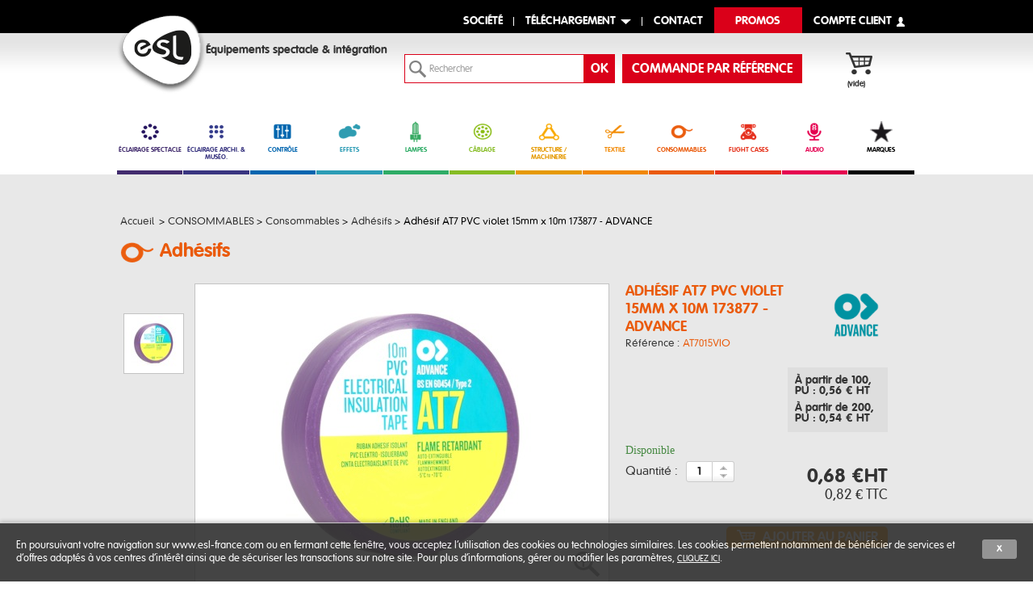

--- FILE ---
content_type: text/html; charset=utf-8
request_url: https://shop.esl-france.com/adhesifs/4359-adhesif-at7-pvc-violet-15mm-10m-173877-advance.html
body_size: 28172
content:

<!DOCTYPE html> <!--[if lt IE 7 ]><html class="ie ie6" lang="fr"> <![endif]--> <!--[if IE 7 ]><html class="ie ie7" lang="fr"> <![endif]--> <!--[if IE 8 ]><html class="ie ie8" lang="fr"> <![endif]--> <!--[if (gte IE 9)|!(IE)]><!--><html lang="fr"> <!--<![endif]--><head><title>Gaffer AT7 PVC violet 15 mm x 10 m 173877 - Ruban adh&eacute;sif ADVANCE</title> <script data-keepinline="true">var ajaxGetProductUrl = '//shop.esl-france.com/module/cdc_googletagmanager/async';
    var ajaxShippingEvent = 0;
    var ajaxPaymentEvent = 0;

/* datalayer */
dataLayer = window.dataLayer || [];
    let cdcDatalayer = {"pageCategory":"product","event":"view_item","ecommerce":{"currency":"EUR","items":[{"item_name":"adhesif-at7-pvc-violet-15mm-10m-173877-advance","item_id":"4359","price":"0.82","price_tax_exc":"0.68","item_brand":"ADVANCE","item_category":"consommables","item_category2":"consommables","item_category3":"adhesifs","quantity":1}]},"userLogged":0,"userId":"guest_347034","google_tag_params":{"ecomm_pagetype":"product","ecomm_prodid":"4359","ecomm_totalvalue":0.82,"ecomm_category":"adhesifs","ecomm_totalvalue_tax_exc":0.68}};
    dataLayer.push(cdcDatalayer);

/* call to GTM Tag */
(function(w,d,s,l,i){w[l]=w[l]||[];w[l].push({'gtm.start':
new Date().getTime(),event:'gtm.js'});var f=d.getElementsByTagName(s)[0],
j=d.createElement(s),dl=l!='dataLayer'?'&l='+l:'';j.async=true;j.src=
'https://www.googletagmanager.com/gtm.js?id='+i+dl;f.parentNode.insertBefore(j,f);
})(window,document,'script','dataLayer','GTM-NMF37BC');

/* async call to avoid cache system for dynamic data */
dataLayer.push({
  'event': 'datalayer_ready'
});</script> <meta name="description" content="Adhésif AT7 PVC ADVANCE violet 15 mm x 10 m 173877 - Gaffer ADVANCE" /><meta name="keywords" content="barnier, Adhésif gaffer AT7 PVC ADVANCE, adhésif ADVANCE, gaffer ADVANCE, tape, adhésif, ruban adhésif, gaffer, bande adhésive, gaffa, ruban gaffer, gaffer adhésif, adhésif gaffer" /><meta charset="utf-8"><meta name="viewport" content="initial-scale=1,user-scalable=no,maximum-scale=1,width=device-width" /><meta name="format-detection" content="telephone=no" /><meta name="generator" content="PrestaShop" /><meta name="robots" content="index,follow" /><link rel="icon" type="image/vnd.microsoft.icon" href="/img/favicon.ico?1683296180" /><link rel="shortcut icon" type="image/x-icon" href="/img/favicon.ico?1683296180" /><link rel="stylesheet" href="/themes/esl/codaslider/css/coda-slider.css" type="text/css" media="all" /><link rel="stylesheet" href="/themes/esl/css/jquery.qtip.css" type="text/css" media="all" /><link rel="preconnect" href="https://fonts.googleapis.com"><link rel="preconnect" href="https://fonts.gstatic.com" crossorigin><link href="https://fonts.googleapis.com/css2?family=Oswald:wght@700&family=Roboto&display=swap&family=BenchNine:wght@300&display=swap" rel="stylesheet"><link rel="stylesheet" type="text/css" href="https://fonts.googleapis.com/css?family=Roboto:100,100italic,200,200italic,300,300italic,400,400italic,500,500italic,600,600italic,700,700italic,800,800italic,900,900italic|Roboto+Slab:100,100italic,200,200italic,300,300italic,400,400italic,500,500italic,600,600italic,700,700italic,800,800italic,900,900italic" />     <!--[if lt IE 9]> 
<script type="text/javascript" src="https://shop.esl-france.com/themes/esl/js/html5shiv.js"></script>  <![endif]--><link href="https://shop.esl-france.com/themes/esl/cache/v_874_52b932a13206764915d40a1e1ec5774a_all.css" rel="stylesheet" media="all" />  <link rel="alternate" type="application/rss+xml" title="Gaffer AT7 PVC violet 15 mm x 10 m 173877 - Ruban adhésif ADVANCE" href="https://shop.esl-france.com/modules/feeder/rss.php?id_category=1192&amp;orderby=position&amp;orderway=asc" />  <link rel="stylesheet" type="text/css" href="/modules/jc_printcss/css/jc_printcss.css" media="print" /><link rel="canonical" href="https://shop.esl-france.com/adhesifs/4359-adhesif-at7-pvc-violet-15mm-10m-173877-advance.html" />   </head><body id="product" data-category="18" class="iqit "> <noscript><iframe src="https://www.googletagmanager.com/ns.html?id=GTM-NMF37BC" height="0" width="0" style="display:none;visibility:hidden"></iframe></noscript><div id="white_overlay"></div><div id="page" class="clearfix"><header id="header"><div id="top_links" class="tf_content_width">top</div><div id="menucorpo" class="fixed_width"><ul id="header_links"><li id="header_link_company"><a id="link_company" href="http://esl-france.com/" title="Société - ESL">Société</a></li><li id="header_link_download" class="no_smart_tab"><a id="link_download" href="#" title="Téléchargement - ESL">Téléchargement</a></li><li id="header_link_contact" class="no_smart_tab"><a href="https://shop.esl-france.com/contact-horaires-materiel-scenique" title="contact - ESL">contact</a></li><li id="header_link_promo" class="no_smart_tab"><a href="https://shop.esl-france.com/promotions-eclairage-spectacle" title="promos - ESL">Promos</a></li><li id="header_link_user_info"> <a rel="nofollow" href="https://shop.esl-france.com/mon-compte" class="login">compte client</a></li></ul></div><div id="cmsmenucorpo" class="clearfix"><div class="fixed_width" style="height: 100%;"><div id="menu_corpo_company" class="fixed_width"><div class="corpo"><p><a href="/content/9-historique">Historique</a></p><div class="corpo_content">Depuis 1992, nous poursuivons une aventure, offrir un service global dans le domaine de l'éclairage scénique...</div> <a class="corpo_button" title="Historique" href="/content/9-historique">Lire la suite</a></div><div class="corpo"><p><a href="/content/10-comptoir-de-vente#">comptoir de vente</a></p><div class="corpo_content">Le siège social d'ESL situé proche de Montpellier met à votre disposition un comptoir de vente où vous pouvez retirer vos commandes.</div> <a class="corpo_button" title="Comptoir de vente" href="/content/10-comptoir-de-vente#">Lire la suite</a></div><div class="corpo"><p><a href="/content/11-services#">services</a></p><ul class="link_list"><li><a href="/content/11-services#technique">Etude technique</a></li><li><a href="/content/11-services#archi">Éclairage Architectural</a></li><li><a href="/content/11-services#tema">Textile & machinerie</a></li><li><a href="/content/11-services#cablage">Câblage</a></li><li><a href="/content/11-services#sav">Service Après Vente</a></li></ul></div><div class="corpo"><p><a href="http://www.ac-et.com/" rel="noopener" target="_blank">Sociétés sœurs</a></p><ul class="link_list"><li><a href="http://www.ac-et.com/" rel="noopener" target="_blank">A.C. Entertainment Technologies</a></li><li><a href="http://www.aclighting.com/" rel="noopener" target="_blank">A.C. Lighting Inc.</a></li><li><a href="http://www.aclighting.jp/" rel="noopener" target="_blank">A.C. Lighting Asia KK</a></li><li><a href="http://www.acspecialprojects.com/" rel="noopener" target="_blank">A.C. Special Projects Ltd</a></li></ul></div></div><div id="menu_corpo_downloading" class="fixed_width"><div class="corpo"><p>Tarifs</p><div class="corpo_content"><div style="margin-bottom: 5px;">Les tarifs pro sont téléchargeables uniquement depuis votre compte.</div><ul class="link_list"><li><a href="/mon-compte">Mon Compte</a></li><li><a title="Tarifs publics" href="/upload/tarifs/Tarifs_Publics.zip" rel="noopener" target="_blank">Tarifs publics (ZIP)</a></li></ul></div></div><div class="corpo"><p>Formulaires</p><ul class="link_list"><li><a class="download_link" title="Formulaire ouverture de compte ESL" href="/img/cms/pdf/FORMULAIRE_OUVERTURE_DE_COMPTE_ESL.pdf" rel="noopener" target="_blank">Ouverture de compte</a></li><li><a class="download_link" title="Formulaire de retour - ESL" href="/img/cms/pdf/FORMULAIRE_RETOUR_ESL.pdf" rel="noopener" target="_blank">Formulaire de retour</a></li><li><a class="download_link" title="Formulaire de retour SAV - ESL" href="/img/cms/pdf/FORMULAIRE_RETOUR_SAV_ESL.pdf" rel="noopener" target="_blank">Formulaire de retour SAV</a></li><li><a class="download_link" title="Formulaire de commande de GOBO" href="/img/cms/pdf/FORMULAIRE_GOBO.pdf" rel="noopener" target="_blank">Formulaire de commande gobo</a></li></ul></div><div class="corpo"><p>Documentations</p><div class="corpo_content"><div style="margin-bottom: 5px;">Rendez-vous dans les pages produits pour télécharger les certificats de conformité, manuels d'utilisation et documentations commerciale disponibles.</div></div></div><div class="corpo"><p>Catalogues</p><ul class="link_list"><li><a class="download_link" href="/img/cms/catalogue-2023/index.html" rel="noopener" target="_blank">Catalogue général</a></li><li><a class="download_link" href="/img/cms/catalogue-2021/index.html" rel="noopener" target="_blank">Catalogue spécial intégration</a></li><li><a class="download_link" href="/img/cms/catalogue-archi/ESL_CATA_ARCHITECTURAL.pdf" rel="noopener" target="_blank">Catalogue architectural (PDF)</a></li><li><a class="download_link" href="/img/cms/brochure-2024/index.html" rel="noopener" target="_blank">Brochure entreprise</a></li></ul></div><div class="corpo"><p>Logiciels</p><div class="corpo_content">Retrouvez ici tous les logiciels et mises à jour liés à nos produits techniques (Byron, Madrix, WYSIWYG...).</div> <a class="corpo_button" title="Logiciels" href="/115-logiciels">télécharger</a></div></div></div></div>  <div class="white_wrapper headerwrapper"><div class="fixed_width clearfix"> <a id="header_logo" href="https://shop.esl-france.com/" title="Mat&eacute;riel son et lumi&egrave;re - ESL"> </a><p id="baseline">&Eacute;quipements spectacle &amp; int&eacute;gration</p><div id="header_user"><ul id="header_nav"><li id="shopping_cart"> <a href="https://shop.esl-france.com/commande?step=0" title="Votre panier d'achat" rel="nofollow" class="cart_black"><div class="cart_centered"> <span id="cart_title" class="">mon panier</span> <span id="disc_cart_qties" class="hidden"> <span id="cart_qties" class="ajax_cart_quantity hidden">0</span> </span></div> </a> <span id="notification_cart_qties"> <span class="ajax_cart_quantity hidden">0</span> <span class="ajax_cart_product_txt hidden">produit</span> <span class="ajax_cart_product_txt_s hidden">produits</span> <span class="ajax_cart_total hidden"> 0,00 € </span> <span class="ajax_cart_no_product">(vide)</span> </span></li></ul></div><div id="search_block_container"><div id="search_block_top"><form method="get" action="https://shop.esl-france.com/recherche" id="searchbox"> <label for="search_query_top"></label> <input type="hidden" name="controller" value="search" /> <input type="hidden" name="orderby" value="position" /> <input type="hidden" name="orderway" value="desc" /> <input class="search_query" type="text" id="search_query_top" name="search_query" value=" Rechercher " data-hj-allow /> <input type="submit" name="submit_search" value="OK" class="button_search" /><p class="hidden" id="more_prod_string">Plus de produits »</p></form>  </div><div id="ref_order_button"><a href="https://shop.esl-france.com/commande-par-reference">commande par référence</a></div></div>  <div id="searchLayer" style="display:none;"><img id="searchLoader" src="https://shop.esl-france.com/themes/esl/img//loader.gif" /></div>  <div id="cart_block" class="block exclusive"><div class="block_content"><div id="cart_block_summary" class="collapsed"><div class="summary_title"> <span>mon panier</span></div><div class="summary_report"> <span class="ajax_cart_quantity" style="display:none;">0</span> <span class="ajax_cart_product_txt_s" style="display:none">articles</span> <span class="ajax_cart_product_txt" >article</span> <span class="ajax_cart_total" style="display:none"> </span> <span class="ajax_cart_no_product" >(vide)</span></div></div><div id="cart_block_list" class="expanded"><p id="cart_block_no_products">Aucun produit</p><table id="vouchers"><tbody></tbody></table><p id="cart-buttons"> <a href="https://shop.esl-france.com/commande" id="button_order_cart" class="button_large button_cart" title="Panier" rel="nofollow"><span></span>Panier</a></p></div></div></div></div></div> <nav id="topmenuContener" class="megamenuiqit 1 megamenu_style2 mmfullwidth" role="navigation"><div class="fixed_width"><ul id="megamenuiqit" class="clearfix"><li class="megamenu_home"><a class="megamenu_home_lnk" id="topmenutitle" title="Accueil" href="https://shop.esl-france.com/">Accueil</a></li><li class="mainmegamenu id_menu10 has_submenu" style="width:8.22% !important;"><a title="ÉCLAIRAGE SPECTACLE - ESL" class="main_menu_link id_menu_link10" href="/10-eclairage-spectacle" style="border-bottom: 5px solid #422C6E;color: #422C6E;"><span><img src="/img/picto/family_10.png" alt="ÉCLAIRAGE SPECTACLE" class="label_icon" /></span>ÉCLAIRAGE SPECTACLE</a><div class="submenu submenuid10 clearfix"><div class="submenu_triangle"></div><div class="submenu_triangle2"></div><div class="clearfix"><div class="left_panel "><img src="/img/picto/family_10.png" alt="ÉCLAIRAGE SPECTACLE" /><span style="color: #422C6E;">ÉCLAIRAGE SPECTACLE</span><ul class="left_column_cats"><li class="position_0 " ><a title="Scénique - ESL" href="https://shop.esl-france.com/200-scenique">Scénique</a><ul class="left_column_subcats depth depth1 "><li class="position_0 " ><a title="Lyres automatiques - ESL" href="https://shop.esl-france.com/1402-lyres-automatiques">Lyres automatiques</a></li><li class="position_1 " ><a title="Wall Washers, Asymétriques et Cyclo - ESL" href="https://shop.esl-france.com/1584-wall-washers-asymetriques-et-cyclo">Wall Washers, Asymétriques et Cyclo</a></li><li class="position_2 " ><a title="PARs - ESL" href="https://shop.esl-france.com/1401-pars">PARs</a></li><li class="position_3 " ><a title="Barres LED - ESL" href="https://shop.esl-france.com/1400-barres-led">Barres LED</a></li><li class="position_4 " ><a title="Blinders / Sunstrip - ESL" href="https://shop.esl-france.com/1403-blinders--sunstrip">Blinders / Sunstrip</a></li><li class="position_5 " ><a title="Stroboscopes - ESL" href="https://shop.esl-france.com/1404-stroboscopes">Stroboscopes</a></li><li class="position_6 " ><a title="Lumière noire et UV - ESL" href="https://shop.esl-france.com/1405-lumiere-noire-et-uv">Lumière noire et UV</a></li><li class="position_7 " ><a title="PC / Fresnel - ESL" href="https://shop.esl-france.com/1407-pc--fresnel">PC / Fresnel</a></li><li class="position_8 " ><a title="Découpes - ESL" href="https://shop.esl-france.com/1408-decoupes">Découpes</a></li><li class="position_9 " ><a title="Accessoires - ESL" href="https://shop.esl-france.com/1411-accessoires">Accessoires</a></li></ul></li><li class="position_1 " ><a title="Broadcast / TV / Studio / Photo - ESL" href="https://shop.esl-france.com/201-broadcast--tv--studio--photo">Broadcast / TV / Studio / Photo</a><ul class="left_column_subcats depth depth1 "><li class="position_0 " ><a title="Panels - ESL" href="https://shop.esl-france.com/1412-panels">Panels</a></li><li class="position_1 " ><a title="Écrans LEDs - ESL" href="https://shop.esl-france.com/1415-ecrans-leds">Écrans LEDs</a></li><li class="position_2 " ><a title="Space Light - ESL" href="https://shop.esl-france.com/1532-space-light">Space Light</a></li><li class="position_3 " ><a title="Accessoires - ESL" href="https://shop.esl-france.com/1417-accessoires">Accessoires</a></li></ul></li><li class="position_2 " ><a title="Événementiel - ESL" href="https://shop.esl-france.com/202-evenementiel">Événementiel</a><ul class="left_column_subcats depth depth1 "><li class="position_0 " ><a title="Projecteurs autonomes sur batterie - ESL" href="https://shop.esl-france.com/1418-projecteurs-autonomes-sur-batterie">Projecteurs autonomes sur batterie</a></li><li class="position_1 " ><a title="Accessoires - ESL" href="https://shop.esl-france.com/1420-accessoires">Accessoires</a></li></ul></li></ul></div><div class="right_panel "><div class="rproduct_inner clearfix"><p class="product_news">Nouveauté produit</p><ul class="right_column_product"><li class="position_0"> <a href="https://shop.esl-france.com/accessoires/31278-piece-pour-assemblage-a-90-pour-2-barres-halustrip-duo-prolights.html">Pièce pour assemblage à 90 ° pour 2 barres HaluStrip DUO - PROLIGHTS</a><div class="rproduct_desc"><img src="https://shop.esl-france.com/31278-home_default/piece-pour-assemblage-a-90-pour-2-barres-halustrip-duo-prolights.jpg" /><p>Pièce pour assemblage à 90 ° pour 2 barres LED de la marque Prolights HaluStrip DUO (<a href="... <a href="https://shop.esl-france.com/accessoires/31278-piece-pour-assemblage-a-90-pour-2-barres-halustrip-duo-prolights.html"> En savoir +</a></div><li class="position_1"> <a href="https://shop.esl-france.com/accessoires/31277-piece-pour-assemblage-incurve-10-15-pour-2-barres-halustrip-duo-prolights.html">Pièce pour assemblage incurvé -10/15 ° pour 2 barres HaluStrip DUO - PROLIGHTS</a><div class="rproduct_desc"><img src="https://shop.esl-france.com/31277-home_default/piece-pour-assemblage-incurve-10-15-pour-2-barres-halustrip-duo-prolights.jpg" /><p>Pièce pour assemblage incurvé de – 10 à + 15 ° pour 2 barres LED de la marque Prolights Hal... <a href="https://shop.esl-france.com/accessoires/31277-piece-pour-assemblage-incurve-10-15-pour-2-barres-halustrip-duo-prolights.html"> En savoir +</a></div></ul></div></div></div></div></li><li class="mainmegamenu id_menu11 has_submenu" style="width:8.22% !important;"><a title="ÉCLAIRAGE ARCHI. & MUSÉO. - ESL" class="main_menu_link id_menu_link11" href="/11-eclairage-archi-museo" style="border-bottom: 5px solid #393580;color: #393580;"><span><img src="/img/picto/family_11.png" alt="ÉCLAIRAGE ARCHI. & MUSÉO." class="label_icon" /></span>ÉCLAIRAGE ARCHI. & MUSÉO.</a><div class="submenu submenuid11 clearfix"><div class="submenu_triangle"></div><div class="submenu_triangle2"></div><div class="clearfix"><div class="left_panel "><img src="/img/picto/family_11.png" alt="ÉCLAIRAGE ARCHI. & MUSÉO." /><span style="color: #393580;">ÉCLAIRAGE ARCHI. & MUSÉO.</span><ul class="left_column_cats"><li class="position_0 " ><a title="Décoration et signalétique - ESL" href="https://shop.esl-france.com/250-decoration-et-signaletique">Décoration et signalétique</a><ul class="left_column_subcats depth depth1 "><li class="position_0 " ><a title="Ledstrip matricé - ESL" href="https://shop.esl-france.com/1558-ledstrip-matrice">Ledstrip matricé</a></li><li class="position_1 " ><a title="Ledstrip non matricé - ESL" href="https://shop.esl-france.com/1500-ledstrip-non-matrice">Ledstrip non matricé</a></li><li class="position_2 " ><a title="Profilés LED STRIP - ESL" href="https://shop.esl-france.com/1501-profiles-led-strip">Profilés LED STRIP</a></li><li class="position_3 " ><a title="Diffuseurs LED STRIP - ESL" href="https://shop.esl-france.com/1582-diffuseurs-led-strip">Diffuseurs LED STRIP</a></li><li class="position_4 " ><a title="Accessoires de profilés LED STRIP - ESL" href="https://shop.esl-france.com/1547-accessoires-de-profiles-led-strip">Accessoires de profilés LED STRIP</a></li><li class="position_5 " ><a title="Alimentations tension constante (CV) - ESL" href="https://shop.esl-france.com/1502-alimentations-tension-constante-cv">Alimentations tension constante (CV)</a></li><li class="position_6 " ><a title="Contrôleurs LED tension constante (CV) - ESL" href="https://shop.esl-france.com/1503-controleurs-led-tension-constante-cv">Contrôleurs LED tension constante (CV)</a></li><li class="position_7 " ><a title="Alimentations courant constant (CC) - ESL" href="https://shop.esl-france.com/1557-alimentations-courant-constant-cc">Alimentations courant constant (CC)</a></li><li class="position_8 " ><a title="Contrôleurs LED courant constant (CC) - ESL" href="https://shop.esl-france.com/1585-controleurs-led-courant-constant-cc">Contrôleurs LED courant constant (CC)</a></li><li class="position_9 " ><a title="Modules et dalles vidéo - ESL" href="https://shop.esl-france.com/1504-modules-et-dalles-video">Modules et dalles vidéo</a></li><li class="position_10 " ><a title="Éclairage de sécurité (BAES) - ESL" href="https://shop.esl-france.com/1548-eclairage-de-securite-baes">Éclairage de sécurité (BAES)</a></li><li class="position_11 " ><a title="Accessoires - ESL" href="https://shop.esl-france.com/1505-accessoires">Accessoires</a></li></ul></li><li class="position_1 " ><a title="Projecteurs extérieur - ESL" href="https://shop.esl-france.com/252-projecteurs-exterieur">Projecteurs extérieur</a><ul class="left_column_subcats depth depth1 "><li class="position_0 " ><a title="Projecteurs extérieur - ESL" href="https://shop.esl-france.com/1510-projecteurs-exterieur">Projecteurs extérieur</a></li><li class="position_1 " ><a title="Projection gobos, images et textures - ESL" href="https://shop.esl-france.com/1586-projection-gobos-images-et-textures">Projection gobos, images et textures</a></li><li class="position_2 " ><a title="Encastrés de sol et appliques murales - ESL" href="https://shop.esl-france.com/1511-encastres-de-sol-et-appliques-murales">Encastrés de sol et appliques murales</a></li><li class="position_3 " ><a title="Alimentations et accessoires - ESL" href="https://shop.esl-france.com/1512-alimentations-et-accessoires">Alimentations et accessoires</a></li></ul></li><li class="position_2 " ><a title="Muséographie, magasins et ambiance - ESL" href="https://shop.esl-france.com/254-museographie-magasins-et-ambiance">Muséographie, magasins et ambiance</a><ul class="left_column_subcats depth depth1 "><li class="position_0 " ><a title="Cadreurs et découpes - ESL" href="https://shop.esl-france.com/1517-cadreurs-et-decoupes">Cadreurs et découpes</a></li><li class="position_1 " ><a title="Ponctuels - ESL" href="https://shop.esl-france.com/1516-ponctuels">Ponctuels</a></li><li class="position_2 " ><a title="Wash et asymétriques - ESL" href="https://shop.esl-france.com/1518-wash-et-asymetriques">Wash et asymétriques</a></li><li class="position_3 " ><a title="Encastrés - ESL" href="https://shop.esl-france.com/1507-encastres">Encastrés</a></li><li class="position_4 " ><a title="Rails 3 allumages - ESL" href="https://shop.esl-france.com/1555-rails-3-allumages">Rails 3 allumages</a></li><li class="position_5 " ><a title="Dalles LED - ESL" href="https://shop.esl-france.com/1506-dalles-led">Dalles LED</a></li><li class="position_6 " ><a title="Alimentations et accessoires - ESL" href="https://shop.esl-france.com/1519-alimentations-et-accessoires">Alimentations et accessoires</a></li></ul></li><li class="position_3 " ><a title="Projecteurs immergeables - ESL" href="https://shop.esl-france.com/253-projecteurs-immergeables">Projecteurs immergeables</a><ul class="left_column_subcats depth depth1 "><li class="position_0 " ><a title="Projecteurs immergeables - ESL" href="https://shop.esl-france.com/1513-projecteurs-immergeables">Projecteurs immergeables</a></li><li class="position_1 " ><a title="Alimentations et accessoires - ESL" href="https://shop.esl-france.com/1514-alimentations-et-accessoires">Alimentations et accessoires</a></li></ul></li></ul></div><div class="right_panel "><div class="rproduct_inner clearfix"><p class="product_news">Nouveauté produit</p><ul class="right_column_product"><li class="position_0"> <a href="https://shop.esl-france.com/alimentations-et-accessoires/31334-piquet-de-sol-pour-projecteurs-series-doctus-6-doctus-12-dts.html">Piquet de sol pour projecteurs séries DOCTUS 6 & DOCTUS 12 - DTS</a><div class="rproduct_desc"><img src="https://shop.esl-france.com/31334-home_default/piquet-de-sol-pour-projecteurs-series-doctus-6-doctus-12-dts.jpg" /><p>Piquet de sol pour projecteurs séries DOCTUS 6 (<a href="https://shop.esl-france.com/projecteurs... <a href="https://shop.esl-france.com/alimentations-et-accessoires/31334-piquet-de-sol-pour-projecteurs-series-doctus-6-doctus-12-dts.html"> En savoir +</a></div><li class="position_1"> <a href="https://shop.esl-france.com/alimentations-et-accessoires/31313-piquet-de-sol-pour-projecteurs-series-doctus-1-doctus-3-dts.html">Piquet de sol pour projecteurs séries DOCTUS 1 & DOCTUS 3 - DTS</a><div class="rproduct_desc"><img src="https://shop.esl-france.com/31313-home_default/piquet-de-sol-pour-projecteurs-series-doctus-1-doctus-3-dts.jpg" /><p>Piquet de sol pour projecteurs séries DOCTUS 1 (<a href="https://shop.esl-france.com/projecteurs... <a href="https://shop.esl-france.com/alimentations-et-accessoires/31313-piquet-de-sol-pour-projecteurs-series-doctus-1-doctus-3-dts.html"> En savoir +</a></div></ul></div></div></div></div></li><li class="mainmegamenu id_menu12 has_submenu" style="width:8.22% !important;"><a title="CONTRÔLE - ESL" class="main_menu_link id_menu_link12" href="/12-controle" style="border-bottom: 5px solid #0065AF;color: #0065AF;"><span><img src="/img/picto/family_12.png" alt="CONTRÔLE" class="label_icon" /></span>CONTRÔLE</a><div class="submenu submenuid12 clearfix"><div class="submenu_triangle"></div><div class="submenu_triangle2"></div><div class="clearfix"><div class="left_panel "><img src="/img/picto/family_12.png" alt="CONTRÔLE" /><span style="color: #0065AF;">CONTRÔLE</span><ul class="left_column_cats"><li class="position_0 " ><a title="Consoles Lumière - ESL" href="https://shop.esl-france.com/259-consoles-lumiere">Consoles Lumière</a><ul class="left_column_subcats depth depth1 "><li class="position_0 " ><a title="Consoles manuelles - ESL" href="https://shop.esl-france.com/1011-consoles-manuelles">Consoles manuelles</a></li><li class="position_1 " ><a title="Consoles à mémoire - ESL" href="https://shop.esl-france.com/1012-consoles-a-memoire">Consoles à mémoire</a></li><li class="position_2 " ><a title="Flight cases consoles lumière - ESL" href="https://shop.esl-france.com/1560-flight-cases-consoles-lumiere">Flight cases consoles lumière</a></li><li class="position_3 " ><a title="Accessoires consoles lumière - ESL" href="https://shop.esl-france.com/1561-accessoires-consoles-lumiere">Accessoires consoles lumière</a></li></ul></li><li class="position_3 " ><a title="Logiciels - ESL" href="https://shop.esl-france.com/115-logiciels">Logiciels</a><ul class="left_column_subcats depth depth1 "><li class="position_0 " ><a title="Contrôle lumière - ESL" href="https://shop.esl-france.com/1016-controle-lumiere">Contrôle lumière</a></li><li class="position_1 " ><a title="Gestion de pixels et matriçage - ESL" href="https://shop.esl-france.com/1562-gestion-de-pixels-et-matricage">Gestion de pixels et matriçage</a></li><li class="position_2 " ><a title="Simulation 2D / 3D - ESL" href="https://shop.esl-france.com/1017-simulation-2d--3d">Simulation 2D / 3D</a></li><li class="position_3 " ><a title="Monitoring RDM - ESL" href="https://shop.esl-france.com/1563-monitoring-rdm">Monitoring RDM</a></li><li class="position_4 " ><a title="Accessoires logiciels - ESL" href="https://shop.esl-france.com/1565-accessoires-logiciels">Accessoires logiciels</a></li></ul></li><li class="position_8 " ><a title="Automates et Contrôleurs Architecturaux / Intégration - ESL" href="https://shop.esl-france.com/260-automates-et-controleurs-architecturaux--integration">Automates et Contrôleurs Architecturaux / Intégration</a><ul class="left_column_subcats depth depth1 "><li class="position_0 " ><a title="Automates programmables - ESL" href="https://shop.esl-france.com/1573-automates-programmables">Automates programmables</a></li><li class="position_1 " ><a title="Enregistrement / restitution de shows - ESL" href="https://shop.esl-france.com/1574-enregistrement--restitution-de-shows">Enregistrement / restitution de shows</a></li><li class="position_2 " ><a title="Contrôleurs muraux - ESL" href="https://shop.esl-france.com/1575-controleurs-muraux">Contrôleurs muraux</a></li></ul></li><li class="position_9 " ><a title="Périphériques et Interfaces - ESL" href="https://shop.esl-france.com/261-peripheriques-et-interfaces">Périphériques et Interfaces</a><ul class="left_column_subcats depth depth1 "><li class="position_0 has_submenu2" ><a title="Switches réseau - ESL" href="https://shop.esl-france.com/1566-switches-reseau">Switches réseau</a><ul class="left_column_subcats depth depth2 another_cats"><li class="position_0 " ><a title="Switches réseau installation - ESL" href="https://shop.esl-france.com/19267-switches-reseau-installation">Switches réseau installation</a></li><li class="position_1 " ><a title="Switches réseau prestation - ESL" href="https://shop.esl-france.com/19268-switches-reseau-prestation">Switches réseau prestation</a></li></ul></li><li class="position_1 has_submenu2" ><a title="Nodes et processeurs - ESL" href="https://shop.esl-france.com/1567-nodes-et-processeurs">Nodes et processeurs</a><ul class="left_column_subcats depth depth2 another_cats"><li class="position_0 " ><a title="Nodes et processeurs installation - ESL" href="https://shop.esl-france.com/19269-nodes-et-processeurs-installation">Nodes et processeurs installation</a></li><li class="position_1 " ><a title="Nodes et processeurs prestation - ESL" href="https://shop.esl-france.com/19270-nodes-et-processeurs-prestation">Nodes et processeurs prestation</a></li></ul></li><li class="position_2 has_submenu2" ><a title="Splitters DMX - ESL" href="https://shop.esl-france.com/1023-splitters-dmx">Splitters DMX</a><ul class="left_column_subcats depth depth2 another_cats"><li class="position_0 " ><a title="Splitters dmx installation - ESL" href="https://shop.esl-france.com/19271-splitters-dmx-installation">Splitters dmx installation</a></li><li class="position_1 " ><a title="Splitters dmx prestation - ESL" href="https://shop.esl-france.com/19272-splitters-dmx-prestation">Splitters dmx prestation</a></li></ul></li><li class="position_3 " ><a title="Boosters DMX - ESL" href="https://shop.esl-france.com/1020-boosters-dmx">Boosters DMX</a></li><li class="position_4 " ><a title="DALI - ESL" href="https://shop.esl-france.com/1030-dali">DALI</a></li><li class="position_5 " ><a title="DMX HF - ESL" href="https://shop.esl-france.com/1019-dmx-hf">DMX HF</a></li><li class="position_6 " ><a title="Outils et testeurs DMX RDM - ESL" href="https://shop.esl-france.com/1578-outils-et-testeurs-dmx-rdm">Outils et testeurs DMX RDM</a></li><li class="position_7 " ><a title="Mergers et A/B switchs - ESL" href="https://shop.esl-france.com/1022-mergers-et-a-b-switchs">Mergers et A/B switchs</a></li><li class="position_8 " ><a title="GPIO et relais - ESL" href="https://shop.esl-france.com/1579-gpio-et-relais">GPIO et relais</a></li><li class="position_9 " ><a title="Timecode - ESL" href="https://shop.esl-france.com/1580-timecode">Timecode</a></li><li class="position_10 " ><a title="Terminaisons DMX - ESL" href="https://shop.esl-france.com/1316-terminaisons-dmx">Terminaisons DMX</a></li><li class="position_11 " ><a title="Démultiplexeurs - ESL" href="https://shop.esl-france.com/1034-demultiplexeurs">Démultiplexeurs</a></li><li class="position_12 " ><a title="Accessoires périphériques et interfaces - ESL" href="https://shop.esl-france.com/1569-accessoires-peripheriques-et-interfaces">Accessoires périphériques et interfaces</a></li></ul></li><li class="position_10 " ><a title="Alimentations Gradateurs, Armoires Et Racks - ESL" href="https://shop.esl-france.com/262-alimentations-gradateurs-armoires-et-racks">Alimentations Gradateurs, Armoires Et Racks</a><ul class="left_column_subcats depth depth1 "><li class="position_0 " ><a title="Racks Tournée - ESL" href="https://shop.esl-france.com/1570-racks-tournee">Racks Tournée</a></li><li class="position_1 " ><a title="Alimentations intelligentes - ESL" href="https://shop.esl-france.com/1581-alimentations-intelligentes">Alimentations intelligentes</a></li><li class="position_2 has_submenu2" ><a title="Gradateurs - ESL" href="https://shop.esl-france.com/1336-gradateurs">Gradateurs</a><ul class="left_column_subcats depth depth2 another_cats"><li class="position_0 " ><a title="Gradateurs installation - ESL" href="https://shop.esl-france.com/19273-gradateurs-installation">Gradateurs installation</a></li><li class="position_1 " ><a title="Gradateurs prestation - ESL" href="https://shop.esl-france.com/19274-gradateurs-prestation">Gradateurs prestation</a></li></ul></li><li class="position_3 " ><a title="Armoires Installation - ESL" href="https://shop.esl-france.com/1571-armoires-installation">Armoires Installation</a></li><li class="position_4 " ><a title="Accessoires alimentations gradateurs, armoires et racks - ESL" href="https://shop.esl-france.com/1572-accessoires-alimentations-gradateurs-armoires-et-racks">Accessoires alimentations gradateurs, armoires et racks</a></li></ul></li></ul></div><div class="right_panel "><div class="rproduct_inner clearfix"><p class="product_news">Nouveauté produit</p><ul class="right_column_product"><li class="position_0"> <a href="https://shop.esl-france.com/accessoires-peripheriques-et-interfaces/31229-couvercle-anti-vandalisme-pour-series-galileo-et-w-dali-din-lumenradio.html">Couvercle anti vandalisme pour séries Galileo et W-DALI Din - LUMENRADIO</a><div class="rproduct_desc"><img src="https://shop.esl-france.com/31229-home_default/couvercle-anti-vandalisme-pour-series-galileo-et-w-dali-din-lumenradio.jpg" /><p>Couvercle anti vandalisme pour les transmetteurs DMX HF Lumenradio Galileo TX (<a href="https://s... <a href="https://shop.esl-france.com/accessoires-peripheriques-et-interfaces/31229-couvercle-anti-vandalisme-pour-series-galileo-et-w-dali-din-lumenradio.html"> En savoir +</a></div><li class="position_1"> <a href="https://shop.esl-france.com/accessoires-peripheriques-et-interfaces/31228-boitier-ip67-pour-serie-galileo-lumenradio.html">Boitier IP67 pour série Galileo - LUMENRADIO</a><div class="rproduct_desc"><img src="https://shop.esl-france.com/31228-home_default/boitier-ip67-pour-serie-galileo-lumenradio.jpg" /><p>Boitier IP67 pour les transmetteurs DMX HF Lumenradio Galileo TX (<a href="https://shop.esl-franc... <a href="https://shop.esl-france.com/accessoires-peripheriques-et-interfaces/31228-boitier-ip67-pour-serie-galileo-lumenradio.html"> En savoir +</a></div></ul></div></div></div></div></li><li class="mainmegamenu id_menu13 has_submenu" style="width:8.22% !important;"><a title="EFFETS - ESL" class="main_menu_link id_menu_link13" href="/13-effets" style="border-bottom: 5px solid #2C9CB5;color: #2C9CB5;"><span><img src="/img/picto/family_13.png" alt="EFFETS" class="label_icon" /></span>EFFETS</a><div class="submenu submenuid13 clearfix"><div class="submenu_triangle"></div><div class="submenu_triangle2"></div><div class="clearfix"><div class="left_panel "><img src="/img/picto/family_13.png" alt="EFFETS" /><span style="color: #2C9CB5;">EFFETS</span><ul class="left_column_cats"><li class="position_0 " ><a title="Machines à fumée - ESL" href="https://shop.esl-france.com/120-machines-a-fumee">Machines à fumée</a><ul class="left_column_subcats depth depth1 "><li class="position_0 " ><a title="Machines à fumée - ESL" href="https://shop.esl-france.com/1258-machines-a-fumee">Machines à fumée</a></li><li class="position_1 " ><a title="Liquides - ESL" href="https://shop.esl-france.com/1047-liquides">Liquides</a></li><li class="position_2 " ><a title="Accessoires - ESL" href="https://shop.esl-france.com/1267-accessoires">Accessoires</a></li></ul></li><li class="position_2 " ><a title="Machines à brouillard - ESL" href="https://shop.esl-france.com/121-machines-a-brouillard">Machines à brouillard</a><ul class="left_column_subcats depth depth1 "><li class="position_0 " ><a title="Machines à brouillard - ESL" href="https://shop.esl-france.com/1259-machines-a-brouillard">Machines à brouillard</a></li><li class="position_1 " ><a title="Liquides - ESL" href="https://shop.esl-france.com/1048-liquides">Liquides</a></li><li class="position_2 " ><a title="Accessoires - ESL" href="https://shop.esl-france.com/1268-accessoires">Accessoires</a></li></ul></li></ul></div><div class="right_panel "><div class="rproduct_inner clearfix"><p class="product_news">Nouveauté produit</p><ul class="right_column_product"><li class="position_0"> <a href="https://shop.esl-france.com/accessoires/29719-look-flightcase-pour-2-octajet.html">LOOK • Flightcase pour 2 x OCTAJET</a><div class="rproduct_desc"><img src="https://shop.esl-france.com/29719-home_default/look-flightcase-pour-2-octajet.jpg" /> ... <a href="https://shop.esl-france.com/accessoires/29719-look-flightcase-pour-2-octajet.html"> En savoir +</a></div><li class="position_1"> <a href="https://shop.esl-france.com/machines-a-fumee/29718-look-machine-a-fumee-octajet.html">LOOK • Machine à fumée OCTAJET</a><div class="rproduct_desc"><img src="https://shop.esl-france.com/29718-home_default/look-machine-a-fumee-octajet.jpg" /><p>L’OctaJet est une machine innovante pouvant remplacer les jets de CO2 conventionnels. En utilis... <a href="https://shop.esl-france.com/machines-a-fumee/29718-look-machine-a-fumee-octajet.html"> En savoir +</a></div></ul></div></div></div></div></li><li class="mainmegamenu id_menu14 has_submenu" style="width:8.22% !important;"><a title="LAMPES - ESL" class="main_menu_link id_menu_link14" href="/14-lampes" style="border-bottom: 5px solid #2EAC66;color: #2EAC66;"><span><img src="/img/picto/family_14.png" alt="LAMPES" class="label_icon" /></span>LAMPES</a><div class="submenu submenuid14 clearfix"><div class="submenu_triangle"></div><div class="submenu_triangle2"></div><div class="clearfix"><div class="left_panel "><img src="/img/picto/family_14.png" alt="LAMPES" /><span style="color: #2EAC66;">LAMPES</span><ul class="left_column_cats"><li class="position_0 " ><a title="Lampes scéniques - ESL" href="https://shop.esl-france.com/127-lampes-sceniques">Lampes scéniques</a><ul class="left_column_subcats depth depth1 "><li class="position_0 has_submenu2" ><a title="Lampes PAR - ESL" href="https://shop.esl-france.com/1060-lampes-par">Lampes PAR</a><ul class="left_column_subcats depth depth2 another_cats"><li class="position_0 " ><a title="Lampe PAR 64 - ESL" href="https://shop.esl-france.com/10009-lampe-par-64">Lampe PAR 64</a></li></ul></li><li class="position_1 " ><a title="Lampes théâtre - ESL" href="https://shop.esl-france.com/1061-lampes-theatre">Lampes théâtre</a></li><li class="position_2 " ><a title="Lampes studio - ESL" href="https://shop.esl-france.com/1062-lampes-studio">Lampes studio</a></li><li class="position_3 " ><a title="Lampes crayons 3200 K - ESL" href="https://shop.esl-france.com/1069-lampes-crayons-3200-k">Lampes crayons 3200 K</a></li><li class="position_4 " ><a title="Lampes photo / Projection - ESL" href="https://shop.esl-france.com/1070-lampes-photo--projection">Lampes photo / Projection</a></li><li class="position_5 " ><a title="Lampes MR16 - ESL" href="https://shop.esl-france.com/1072-lampes-mr16">Lampes MR16</a></li><li class="position_6 has_submenu2" ><a title="Lampes à décharge - ESL" href="https://shop.esl-france.com/1075-lampes-a-decharge">Lampes à décharge</a><ul class="left_column_subcats depth depth2 another_cats"><li class="position_0 " ><a title="Lampes à décharge MSD - ESL" href="https://shop.esl-france.com/10011-lampes-a-decharge-msd">Lampes à décharge MSD</a></li><li class="position_1 " ><a title="Lampes à décharge MSR - ESL" href="https://shop.esl-france.com/10012-lampes-a-decharge-msr">Lampes à décharge MSR</a></li><li class="position_2 " ><a title="Lampes à décharge HTI - ESL" href="https://shop.esl-france.com/10014-lampes-a-decharge-hti">Lampes à décharge HTI</a></li><li class="position_3 " ><a title="Lampes à décharge HMI - ESL" href="https://shop.esl-france.com/10015-lampes-a-decharge-hmi">Lampes à décharge HMI</a></li><li class="position_4 " ><a title="Lampes à décharge CSR - ESL" href="https://shop.esl-france.com/10016-lampes-a-decharge-csr">Lampes à décharge CSR</a></li><li class="position_5 " ><a title="Lampes à décharge MHN - ESL" href="https://shop.esl-france.com/10018-lampes-a-decharge-mhn">Lampes à décharge MHN</a></li><li class="position_6 " ><a title="Lampes à décharge MSA - ESL" href="https://shop.esl-france.com/10019-lampes-a-decharge-msa">Lampes à décharge MSA</a></li><li class="position_7 " ><a title="Lampes à décharge HSD - ESL" href="https://shop.esl-france.com/10045-lampes-a-decharge-hsd">Lampes à décharge HSD</a></li><li class="position_8 " ><a title="Lampes à décharge HSR - ESL" href="https://shop.esl-france.com/10046-lampes-a-decharge-hsr">Lampes à décharge HSR</a></li><li class="position_9 " ><a title="Lampes à décharge CDM - ESL" href="https://shop.esl-france.com/10050-lampes-a-decharge-cdm">Lampes à décharge CDM</a></li><li class="position_10 " ><a title="Lampes à décharge HRI - ESL" href="https://shop.esl-france.com/10067-lampes-a-decharge-hri">Lampes à décharge HRI</a></li></ul></li><li class="position_7 " ><a title="Lampes basse tension - ESL" href="https://shop.esl-france.com/1064-lampes-basse-tension">Lampes basse tension</a></li><li class="position_8 " ><a title="Lampes Nitraphot - ESL" href="https://shop.esl-france.com/1065-lampes-nitraphot">Lampes Nitraphot</a></li><li class="position_9 " ><a title="Lampes spéciales Coemar - ESL" href="https://shop.esl-france.com/1264-lampes-speciales-coemar">Lampes spéciales Coemar</a></li><li class="position_10 " ><a title="Lampes lumière noire - ESL" href="https://shop.esl-france.com/1059-lampes-lumiere-noire">Lampes lumière noire</a></li></ul></li><li class="position_1 " ><a title="Lampes éclairage général - ESL" href="https://shop.esl-france.com/128-lampes-eclairage-general">Lampes éclairage général</a><ul class="left_column_subcats depth depth1 "><li class="position_0 " ><a title="Lampes LED - ESL" href="https://shop.esl-france.com/1076-lampes-led">Lampes LED</a></li><li class="position_1 " ><a title="Lampes iodure métallique - ESL" href="https://shop.esl-france.com/1077-lampes-iodure-metallique">Lampes iodure métallique</a></li><li class="position_2 " ><a title="Lampes halogènes classe éco - ESL" href="https://shop.esl-france.com/1081-lampes-halogenes-classe-eco">Lampes halogènes classe éco</a></li><li class="position_3 " ><a title="Lampes fluo - ESL" href="https://shop.esl-france.com/1079-lampes-fluo">Lampes fluo</a></li><li class="position_4 " ><a title="Lampes incandescence - ESL" href="https://shop.esl-france.com/1082-lampes-incandescence">Lampes incandescence</a></li></ul></li><li class="position_2 " ><a title="Accessoires lampes - ESL" href="https://shop.esl-france.com/129-accessoires-lampes">Accessoires lampes</a><ul class="left_column_subcats depth depth1 "><li class="position_0 " ><a title="Douilles - ESL" href="https://shop.esl-france.com/1083-douilles">Douilles</a></li><li class="position_1 " ><a title="Transformateurs - ESL" href="https://shop.esl-france.com/1086-transformateurs">Transformateurs</a></li><li class="position_2 " ><a title="Dominos - ESL" href="https://shop.esl-france.com/1084-dominos">Dominos</a></li></ul></li></ul></div><div class="right_panel "><div class="rproduct_inner clearfix"><p class="product_news">Nouveauté produit</p><ul class="right_column_product"><li class="position_0"> <a href="https://shop.esl-france.com/lampes-a-decharge-msr/31257-philips-pack-de-4-700w-sa-arc-court-72v-gy9-5-5600k-750h.html">PHILIPS • Pack de 4 • 700W SA ARC COURT 72V GY9,5 5600K 750H</a><div class="rproduct_desc"><img src="https://shop.esl-france.com/31257-home_default/philips-pack-de-4-700w-sa-arc-court-72v-gy9-5-5600k-750h.jpg" /><p><span style="color: red;">Vendu par pack de 4 lampes à décharge</span></p>... <a href="https://shop.esl-france.com/lampes-a-decharge-msr/31257-philips-pack-de-4-700w-sa-arc-court-72v-gy9-5-5600k-750h.html"> En savoir +</a></div><li class="position_1"> <a href="https://shop.esl-france.com/lampes-a-decharge-msr/31256-philips-pack-de-4-700w-2-mini-fastfit-pgjx28-7200k-750h.html">PHILIPS • Pack de 4 • 700W/2 Mini FastFit PGJX28 7200K 750H</a><div class="rproduct_desc"><img src="https://shop.esl-france.com/31256-home_default/philips-pack-de-4-700w-2-mini-fastfit-pgjx28-7200k-750h.jpg" /><p><span style="color: red;">Vendu par pack de 4 lampes à décharge</span></p>... <a href="https://shop.esl-france.com/lampes-a-decharge-msr/31256-philips-pack-de-4-700w-2-mini-fastfit-pgjx28-7200k-750h.html"> En savoir +</a></div></ul></div></div></div></div></li><li class="mainmegamenu id_menu15 has_submenu" style="width:8.22% !important;"><a title="CÂBLAGE - ESL" class="main_menu_link id_menu_link15" href="/15-cablage" style="border-bottom: 5px solid #86BC24;color: #86BC24;"><span><img src="/img/picto/family_15.png" alt="CÂBLAGE" class="label_icon" /></span>CÂBLAGE</a><div class="submenu submenuid15 clearfix"><div class="submenu_triangle"></div><div class="submenu_triangle2"></div><div class="clearfix"><div class="left_panel "><img src="/img/picto/family_15.png" alt="CÂBLAGE" /><span style="color: #86BC24;">CÂBLAGE</span><ul class="left_column_cats"><li class="position_0 " ><a title="Câbles montés - ESL" href="https://shop.esl-france.com/130-cables-montes">Câbles montés</a><ul class="left_column_subcats depth depth1 "><li class="position_0 has_submenu2" ><a title="Audio - ESL" href="https://shop.esl-france.com/1090-audio">Audio</a><ul class="left_column_subcats depth depth2 another_cats"><li class="position_0 " ><a title="Câbles haut-parleurs - ESL" href="https://shop.esl-france.com/10028-cables-haut-parleurs">Câbles haut-parleurs</a></li><li class="position_1 " ><a title="Multipaires audio éco - ESL" href="https://shop.esl-france.com/10029-multipaires-audio-eco">Multipaires audio éco</a></li><li class="position_2 " ><a title="Multipaires audio pro - ESL" href="https://shop.esl-france.com/10030-multipaires-audio-pro">Multipaires audio pro</a></li><li class="position_3 " ><a title="Câbles asymétriques - ESL" href="https://shop.esl-france.com/10031-cables-asymetriques">Câbles asymétriques</a></li><li class="position_4 " ><a title="Câbles d’insertion - ESL" href="https://shop.esl-france.com/10032-cables-d-insertion">Câbles d’insertion</a></li><li class="position_5 " ><a title="Câbles parallèles - ESL" href="https://shop.esl-france.com/10033-cables-paralleles">Câbles parallèles</a></li><li class="position_6 " ><a title="Câbles spéciaux - ESL" href="https://shop.esl-france.com/10034-cables-speciaux">Câbles spéciaux</a></li><li class="position_7 " ><a title="Câbles moulés - ESL" href="https://shop.esl-france.com/10035-cables-moules">Câbles moulés</a></li><li class="position_8 " ><a title="Câbles micros - ESL" href="https://shop.esl-france.com/10036-cables-micros">Câbles micros</a></li><li class="position_9 " ><a title="Câbles patch Bantam - ESL" href="https://shop.esl-france.com/10038-cables-patch-bantam">Câbles patch Bantam</a></li></ul></li><li class="position_1 " ><a title="DMX - ESL" href="https://shop.esl-france.com/1088-dmx">DMX</a></li><li class="position_2 has_submenu2" ><a title="Électriques - ESL" href="https://shop.esl-france.com/1089-electriques">Électriques</a><ul class="left_column_subcats depth depth2 another_cats"><li class="position_0 " ><a title="Prolongateurs mono - ESL" href="https://shop.esl-france.com/10023-prolongateurs-mono">Prolongateurs mono</a></li><li class="position_1 " ><a title="Prolongateurs tetra - ESL" href="https://shop.esl-france.com/10024-prolongateurs-tetra">Prolongateurs tetra</a></li><li class="position_2 " ><a title="Prolongateurs Marechal - ESL" href="https://shop.esl-france.com/10089-prolongateurs-marechal">Prolongateurs Marechal</a></li><li class="position_3 " ><a title="Multipaires électriques - ESL" href="https://shop.esl-france.com/10025-multipaires-electriques">Multipaires électriques</a></li><li class="position_4 " ><a title="Fouets pour multipaires - ESL" href="https://shop.esl-france.com/10026-fouets-pour-multipaires">Fouets pour multipaires</a></li><li class="position_5 " ><a title="Boîtiers pour multipaires - ESL" href="https://shop.esl-france.com/10027-boitiers-pour-multipaires">Boîtiers pour multipaires</a></li><li class="position_6 " ><a title="Prolongateurs tri - ESL" href="https://shop.esl-france.com/10039-prolongateurs-tri">Prolongateurs tri</a></li></ul></li><li class="position_3 " ><a title="Hybrides - ESL" href="https://shop.esl-france.com/1094-hybrides">Hybrides</a></li><li class="position_4 " ><a title="Audio / Vidéo - ESL" href="https://shop.esl-france.com/1092-audio--video">Audio / Vidéo</a></li><li class="position_5 " ><a title="Vidéo - ESL" href="https://shop.esl-france.com/1091-video">Vidéo</a></li><li class="position_6 " ><a title="Fibre optique - ESL" href="https://shop.esl-france.com/1533-fibre-optique">Fibre optique</a></li></ul></li><li class="position_1 " ><a title="Câbles non montés - ESL" href="https://shop.esl-france.com/131-cables-non-montes">Câbles non montés</a><ul class="left_column_subcats depth depth1 "><li class="position_0 " ><a title="Audio - ESL" href="https://shop.esl-france.com/1097-audio">Audio</a></li><li class="position_1 " ><a title="DMX - ESL" href="https://shop.esl-france.com/1095-dmx">DMX</a></li><li class="position_2 " ><a title="Électriques - ESL" href="https://shop.esl-france.com/1096-electriques">Électriques</a></li><li class="position_3 " ><a title="Ethernet - ESL" href="https://shop.esl-france.com/1100-ethernet">Ethernet</a></li><li class="position_4 " ><a title="Hybrides - ESL" href="https://shop.esl-france.com/1101-hybrides">Hybrides</a></li><li class="position_5 " ><a title="Vidéo - ESL" href="https://shop.esl-france.com/1098-video">Vidéo</a></li></ul></li><li class="position_2 " ><a title="Boîtiers d’alimentation - ESL" href="https://shop.esl-france.com/132-boitiers-d-alimentation">Boîtiers d’alimentation</a><ul class="left_column_subcats depth depth1 "><li class="position_0 " ><a title="Montés sup 125 A - ESL" href="https://shop.esl-france.com/1339-montes-sup-125-a">Montés sup 125 A</a></li><li class="position_1 " ><a title="Montés jusqu’à 125 A - ESL" href="https://shop.esl-france.com/1102-montes-jusqu-a-125-a">Montés jusqu’à 125 A</a></li><li class="position_2 " ><a title="Non montés - ESL" href="https://shop.esl-france.com/1103-non-montes">Non montés</a></li><li class="position_3 " ><a title="Protection - ESL" href="https://shop.esl-france.com/1104-protection">Protection</a></li><li class="position_4 " ><a title="Accessoires - ESL" href="https://shop.esl-france.com/1105-accessoires">Accessoires</a></li></ul></li><li class="position_3 " ><a title="Boîtiers de scène & Kilt - ESL" href="https://shop.esl-france.com/133-boitiers-de-scene-kilt">Boîtiers de scène & Kilt</a><ul class="left_column_subcats depth depth1 "><li class="position_0 " ><a title="Boîtiers de scène - ESL" href="https://shop.esl-france.com/1362-boitiers-de-scene">Boîtiers de scène</a></li><li class="position_1 " ><a title="Boîtiers Kilt - ESL" href="https://shop.esl-france.com/1365-boitiers-kilt">Boîtiers Kilt</a></li></ul></li><li class="position_6 " ><a title="Enrouleurs - ESL" href="https://shop.esl-france.com/134-enrouleurs">Enrouleurs</a><ul class="left_column_subcats depth depth1 "><li class="position_0 " ><a title="Enrouleurs - ESL" href="https://shop.esl-france.com/1363-enrouleurs">Enrouleurs</a></li></ul></li><li class="position_7 " ><a title="Connecteurs - ESL" href="https://shop.esl-france.com/137-connecteurs">Connecteurs</a><ul class="left_column_subcats depth depth1 "><li class="position_0 " ><a title="Neutrik - ESL" href="https://shop.esl-france.com/1112-neutrik">Neutrik</a></li><li class="position_1 " ><a title="10/16 A - ESL" href="https://shop.esl-france.com/1107-10-16-a">10/16 A</a></li><li class="position_2 " ><a title="CEE 17 - ESL" href="https://shop.esl-france.com/1108-cee-17">CEE 17</a></li><li class="position_3 " ><a title="Harting - ESL" href="https://shop.esl-france.com/1111-harting">Harting</a></li><li class="position_4 " ><a title="Hypra - ESL" href="https://shop.esl-france.com/1343-hypra">Hypra</a></li><li class="position_5 " ><a title="Socapex - ESL" href="https://shop.esl-france.com/1110-socapex">Socapex</a></li><li class="position_6 " ><a title="Serie EP Amphenol - ESL" href="https://shop.esl-france.com/1114-serie-ep-amphenol">Serie EP Amphenol</a></li><li class="position_7 " ><a title="Marechal - ESL" href="https://shop.esl-france.com/1262-marechal">Marechal</a></li><li class="position_8 " ><a title="Powerlock - ESL" href="https://shop.esl-france.com/1109-powerlock">Powerlock</a></li><li class="position_9 " ><a title="Taïchi - ESL" href="https://shop.esl-france.com/1113-taichi">Taïchi</a></li><li class="position_10 " ><a title="Tourmate Multilock - ESL" href="https://shop.esl-france.com/1556-tourmate-multilock">Tourmate Multilock</a></li><li class="position_11 " ><a title="Multiprises - ESL" href="https://shop.esl-france.com/1313-multiprises">Multiprises</a></li></ul></li><li class="position_8 " ><a title="Accessoires câbles - ESL" href="https://shop.esl-france.com/136-accessoires-cables">Accessoires câbles</a><ul class="left_column_subcats depth depth1 "><li class="position_0 " ><a title="Gaines thermo - ESL" href="https://shop.esl-france.com/1252-gaines-thermo">Gaines thermo</a></li><li class="position_1 " ><a title="Pliosil - ESL" href="https://shop.esl-france.com/1253-pliosil">Pliosil</a></li><li class="position_2 " ><a title="Presse-étoupes - ESL" href="https://shop.esl-france.com/1255-presse-etoupes">Presse-étoupes</a></li><li class="position_3 " ><a title="Tresses haute température - ESL" href="https://shop.esl-france.com/1314-tresses-haute-temperature">Tresses haute température</a></li><li class="position_4 " ><a title="Mesh - ESL" href="https://shop.esl-france.com/1265-mesh">Mesh</a></li><li class="position_5 " ><a title="Embouts - ESL" href="https://shop.esl-france.com/1254-embouts">Embouts</a></li><li class="position_6 " ><a title="Attaches - ESL" href="https://shop.esl-france.com/1248-attaches">Attaches</a></li><li class="position_7 " ><a title="Attaches câbles - ESL" href="https://shop.esl-france.com/1106-attaches-cables">Attaches câbles</a></li><li class="position_8 " ><a title="Marquage - ESL" href="https://shop.esl-france.com/1247-marquage">Marquage</a></li><li class="position_9 " ><a title="Barettes de connexion à vis - ESL" href="https://shop.esl-france.com/1394-barettes-de-connexion-a-vis">Barettes de connexion à vis</a></li><li class="position_10 " ><a title="Barettes de connexion WAGO - ESL" href="https://shop.esl-france.com/1395-barettes-de-connexion-wago">Barettes de connexion WAGO</a></li></ul></li><li class="position_9 " ><a title="Passages de câbles - ESL" href="https://shop.esl-france.com/135-passages-de-cables">Passages de câbles</a><ul class="left_column_subcats depth depth1 "><li class="position_0 " ><a title="Passages de câbles - ESL" href="https://shop.esl-france.com/1364-passages-de-cables">Passages de câbles</a></li></ul></li><li class="position_10 " ><a title="Système de mise à la terre - ESL" href="https://shop.esl-france.com/258-systeme-de-mise-a-la-terre">Système de mise à la terre</a><ul class="left_column_subcats depth depth1 "><li class="position_0 " ><a title="Accessoires - ESL" href="https://shop.esl-france.com/1554-accessoires">Accessoires</a></li><li class="position_1 " ><a title="Connecteurs - ESL" href="https://shop.esl-france.com/1551-connecteurs">Connecteurs</a></li><li class="position_2 " ><a title="Boîtiers de restitution - ESL" href="https://shop.esl-france.com/1552-boitiers-de-restitution">Boîtiers de restitution</a></li><li class="position_3 " ><a title="Prolongateurs - ESL" href="https://shop.esl-france.com/1553-prolongateurs">Prolongateurs</a></li></ul></li></ul></div><div class="right_panel "><div class="rproduct_inner clearfix"><p class="product_news">Nouveauté produit</p><ul class="right_column_product"><li class="position_0"> <a href="https://shop.esl-france.com/montes-jusqu-a-125-a/31207-boitier-125a-30ma-tetra--3x32a-tetra-3x32a-mono-6x16a-sur-6xpc16.html">BOITIER • 125A 30mA Tetra => 3x32A Tétra + 3x32A Mono + 6x16A sur 6xPC16</a><div class="rproduct_desc"><img src="https://shop.esl-france.com/31207-home_default/boitier-125a-30ma-tetra--3x32a-tetra-3x32a-mono-6x16a-sur-6xpc16.jpg" /><p>Parmi les derniers-nés dans la gamme des "box" fabriqués par ESL Atelier câblage, ce nouveau b... <a href="https://shop.esl-france.com/montes-jusqu-a-125-a/31207-boitier-125a-30ma-tetra--3x32a-tetra-3x32a-mono-6x16a-sur-6xpc16.html"> En savoir +</a></div><li class="position_1"> <a href="https://shop.esl-france.com/barettes-de-connexion-wago/31203-wago-green-paquet-de-60-bornes-de-connexion-face-a-face-2-0-08-a-4mm2.html">WAGO Green • Paquet de 60 bornes de connexion face a face 2 X 0,08 à 4mm2</a><div class="rproduct_desc"><img src="https://shop.esl-france.com/31203-home_default/wago-green-paquet-de-60-bornes-de-connexion-face-a-face-2-0-08-a-4mm2.jpg" /><p>Le connecteur de dérivation de la série 221 de WAGO, équipé de leviers, séduit par son desig... <a href="https://shop.esl-france.com/barettes-de-connexion-wago/31203-wago-green-paquet-de-60-bornes-de-connexion-face-a-face-2-0-08-a-4mm2.html"> En savoir +</a></div></ul></div></div></div></div></li><li class="mainmegamenu id_menu16 has_submenu" style="width:8.22% !important;"><a title="STRUCTURE / MACHINERIE - ESL" class="main_menu_link id_menu_link16" href="/16-structure--machinerie" style="border-bottom: 5px solid #E59900;color: #E59900;"><span><img src="/img/picto/family_16.png" alt="STRUCTURE / MACHINERIE" class="label_icon" /></span>STRUCTURE / MACHINERIE</a><div class="submenu submenuid16 clearfix"><div class="submenu_triangle"></div><div class="submenu_triangle2"></div><div class="clearfix"><div class="left_panel "><img src="/img/picto/family_16.png" alt="STRUCTURE / MACHINERIE" /><span style="color: #E59900;">STRUCTURE / MACHINERIE</span><ul class="left_column_cats"><li class="position_0 " ><a title="Structure - ESL" href="https://shop.esl-france.com/138-structure">Structure</a><ul class="left_column_subcats depth depth1 "><li class="position_0 " ><a title=" Scènes complètes - ESL" href="https://shop.esl-france.com/1589--scenes-completes"> Scènes complètes</a></li><li class="position_1 " ><a title="Monotube - ESL" href="https://shop.esl-france.com/1116-monotube">Monotube</a></li><li class="position_2 " ><a title="Duo - ESL" href="https://shop.esl-france.com/1537-duo">Duo</a></li><li class="position_3 " ><a title="Trio - ESL" href="https://shop.esl-france.com/1538-trio">Trio</a></li><li class="position_4 " ><a title="Quatro - ESL" href="https://shop.esl-france.com/1539-quatro">Quatro</a></li><li class="position_5 " ><a title="Fold - ESL" href="https://shop.esl-france.com/1540-fold">Fold</a></li><li class="position_6 " ><a title="Rectangulaire - ESL" href="https://shop.esl-france.com/1541-rectangulaire">Rectangulaire</a></li><li class="position_7 " ><a title="Barrière de foule - ESL" href="https://shop.esl-france.com/1546-barriere-de-foule">Barrière de foule</a></li><li class="position_8 " ><a title="Lestage en béton armé - ESL" href="https://shop.esl-france.com/1559-lestage-en-beton-arme">Lestage en béton armé</a></li><li class="position_9 " ><a title="Support d'écran LED - ESL" href="https://shop.esl-france.com/1588-support-d-ecran-led">Support d'écran LED</a></li><li class="position_10 " ><a title="Accessoires - ESL" href="https://shop.esl-france.com/1119-accessoires">Accessoires</a></li></ul></li><li class="position_1 " ><a title="Pieds de levage - ESL" href="https://shop.esl-france.com/139-pieds-de-levage">Pieds de levage</a><ul class="left_column_subcats depth depth1 "><li class="position_0 " ><a title="Pieds de levage - ESL" href="https://shop.esl-france.com/1121-pieds-de-levage">Pieds de levage</a></li><li class="position_1 " ><a title="Accessoires - ESL" href="https://shop.esl-france.com/1123-accessoires">Accessoires</a></li></ul></li><li class="position_2 " ><a title="Pieds de sol - ESL" href="https://shop.esl-france.com/190-pieds-de-sol">Pieds de sol</a><ul class="left_column_subcats depth depth1 "><li class="position_0 " ><a title="Pieds de sol - ESL" href="https://shop.esl-france.com/1356-pieds-de-sol">Pieds de sol</a></li></ul></li><li class="position_3 " ><a title="Machinerie - ESL" href="https://shop.esl-france.com/140-machinerie">Machinerie</a><ul class="left_column_subcats depth depth1 "><li class="position_0 " ><a title="Palans - ESL" href="https://shop.esl-france.com/1124-palans">Palans</a></li><li class="position_1 " ><a title="Stop chutes - ESL" href="https://shop.esl-france.com/1125-stop-chutes">Stop chutes</a></li><li class="position_2 " ><a title="Crapauds IPN - ESL" href="https://shop.esl-france.com/1129-crapauds-ipn">Crapauds IPN</a></li><li class="position_3 " ><a title="Accroches machinerie - ESL" href="https://shop.esl-france.com/1341-accroches-machinerie">Accroches machinerie</a></li><li class="position_4 " ><a title="Poulies - ESL" href="https://shop.esl-france.com/1133-poulies">Poulies</a></li><li class="position_5 " ><a title="Colliers - ESL" href="https://shop.esl-france.com/1127-colliers">Colliers</a></li><li class="position_6 " ><a title="Crochets - ESL" href="https://shop.esl-france.com/1128-crochets">Crochets</a></li><li class="position_7 " ><a title="Drisses - ESL" href="https://shop.esl-france.com/1134-drisses">Drisses</a></li><li class="position_8 " ><a title="Sangles - ESL" href="https://shop.esl-france.com/1135-sangles">Sangles</a></li><li class="position_9 " ><a title="Praticables - ESL" href="https://shop.esl-france.com/1137-praticables">Praticables</a></li><li class="position_10 has_submenu2" ><a title="Décors - ESL" href="https://shop.esl-france.com/1332-decors">Décors</a><ul class="left_column_subcats depth depth2 another_cats"><li class="position_0 " ><a title="Accessoires de décors - ESL" href="https://shop.esl-france.com/10055-accessoires-de-decors">Accessoires de décors</a></li><li class="position_1 " ><a title="Couplets - ESL" href="https://shop.esl-france.com/10056-couplets">Couplets</a></li><li class="position_2 " ><a title="Pains de fonte - ESL" href="https://shop.esl-france.com/10057-pains-de-fonte">Pains de fonte</a></li></ul></li><li class="position_11 " ><a title="Supports de perche - ESL" href="https://shop.esl-france.com/1132-supports-de-perche">Supports de perche</a></li><li class="position_12 " ><a title="Barres de lestage - ESL" href="https://shop.esl-france.com/1130-barres-de-lestage">Barres de lestage</a></li></ul></li><li class="position_4 " ><a title="Câblerie - ESL" href="https://shop.esl-france.com/141-cablerie">Câblerie</a><ul class="left_column_subcats depth depth1 "><li class="position_0 " ><a title="Élingues de levage - ESL" href="https://shop.esl-france.com/1139-elingues-de-levage">Élingues de levage</a></li><li class="position_1 " ><a title="Manilles - ESL" href="https://shop.esl-france.com/1221-manilles">Manilles</a></li><li class="position_2 " ><a title="Élingues de sécurité - ESL" href="https://shop.esl-france.com/1214-elingues-de-securite">Élingues de sécurité</a></li><li class="position_3 " ><a title="Maillons rapides - ESL" href="https://shop.esl-france.com/1274-maillons-rapides">Maillons rapides</a></li><li class="position_4 " ><a title="Anneaux - ESL" href="https://shop.esl-france.com/1146-anneaux">Anneaux</a></li><li class="position_5 " ><a title="Câbles aviation - ESL" href="https://shop.esl-france.com/1141-cables-aviation">Câbles aviation</a></li><li class="position_6 " ><a title="Manchons aluminium - ESL" href="https://shop.esl-france.com/1147-manchons-aluminium">Manchons aluminium</a></li><li class="position_7 " ><a title="Pinces à manchonner - ESL" href="https://shop.esl-france.com/1149-pinces-a-manchonner">Pinces à manchonner</a></li><li class="position_8 " ><a title="Cosses cœur - ESL" href="https://shop.esl-france.com/1143-cosses-c-ur">Cosses cœur</a></li><li class="position_9 " ><a title="Mousquetons - ESL" href="https://shop.esl-france.com/1145-mousquetons">Mousquetons</a></li><li class="position_10 " ><a title="Serres-câbles - ESL" href="https://shop.esl-france.com/1144-serres-cables">Serres-câbles</a></li><li class="position_11 " ><a title="Tendeurs - ESL" href="https://shop.esl-france.com/1148-tendeurs">Tendeurs</a></li><li class="position_12 " ><a title="Sangles textile - ESL" href="https://shop.esl-france.com/1140-sangles-textile">Sangles textile</a></li></ul></li><li class="position_5 " ><a title="Équipements de protection individuelle - ESL" href="https://shop.esl-france.com/142-equipements-de-protection-individuelle">Équipements de protection individuelle</a><ul class="left_column_subcats depth depth1 "><li class="position_0 " ><a title="Harnais - ESL" href="https://shop.esl-france.com/1150-harnais">Harnais</a></li><li class="position_1 " ><a title="Crochets - ESL" href="https://shop.esl-france.com/1153-crochets">Crochets</a></li><li class="position_2 " ><a title="Gants et casques - ESL" href="https://shop.esl-france.com/1157-gants-et-casques">Gants et casques</a></li><li class="position_3 " ><a title="Longes - ESL" href="https://shop.esl-france.com/1156-longes">Longes</a></li><li class="position_4 " ><a title="Mousquetons - ESL" href="https://shop.esl-france.com/1152-mousquetons">Mousquetons</a></li><li class="position_5 " ><a title="Anti chutes - ESL" href="https://shop.esl-france.com/1151-anti-chutes">Anti chutes</a></li><li class="position_6 " ><a title="Poulies - ESL" href="https://shop.esl-france.com/1154-poulies">Poulies</a></li></ul></li><li class="position_6 " ><a title="Patiences - ESL" href="https://shop.esl-france.com/186-patiences">Patiences</a><ul class="left_column_subcats depth depth1 "><li class="position_0 " ><a title="Patiences - ESL" href="https://shop.esl-france.com/1355-patiences">Patiences</a></li></ul></li></ul></div><div class="right_panel "><div class="rproduct_inner clearfix"><p class="product_news">Nouveauté produit</p><ul class="right_column_product"><li class="position_0"> <a href="https://shop.esl-france.com/longes/31206-petzl-corde-20m-axis-semi-statique-11mm-avec-terminaison-cousue-pour-asap-lock.html">PETZL • Corde 20m AXIS semi-statique 11mm avec terminaison cousue pour ASAP LOCK</a><div class="rproduct_desc"><img src="https://shop.esl-france.com/31206-home_default/petzl-corde-20m-axis-semi-statique-11mm-avec-terminaison-cousue-pour-asap-lock.jpg" /><p>La corde semi-statique AXIS 11 mm avec extrémité cousue est conçue pour être utilisée avec u... <a href="https://shop.esl-france.com/longes/31206-petzl-corde-20m-axis-semi-statique-11mm-avec-terminaison-cousue-pour-asap-lock.html"> En savoir +</a></div><li class="position_1"> <a href="https://shop.esl-france.com/longes/31205-petzl-absorbeur-d-energie-asap-sorber-pour-asap-ou-asap-lock-40cm.html">PETZL • Absorbeur d’énergie ASAP’SORBER pour ASAP ou ASAP LOCK 40cm</a><div class="rproduct_desc"><img src="https://shop.esl-france.com/31205-home_default/petzl-absorbeur-d-energie-asap-sorber-pour-asap-ou-asap-lock-40cm.jpg" /><p>L’absorbeur d’énergie ASAP’SORBER est conçu pour être utilisé exclusivement avec un ant... <a href="https://shop.esl-france.com/longes/31205-petzl-absorbeur-d-energie-asap-sorber-pour-asap-ou-asap-lock-40cm.html"> En savoir +</a></div></ul></div></div></div></div></li><li class="mainmegamenu id_menu17 has_submenu" style="width:8.22% !important;"><a title="TEXTILE - ESL" class="main_menu_link id_menu_link17" href="/17-textile" style="border-bottom: 5px solid #F18700;color: #F18700;"><span><img src="/img/picto/family_17.png" alt="TEXTILE" class="label_icon" /></span>TEXTILE</a><div class="submenu submenuid17 clearfix"><div class="submenu_triangle"></div><div class="submenu_triangle2"></div><div class="clearfix"><div class="left_panel "><img src="/img/picto/family_17.png" alt="TEXTILE" /><span style="color: #F18700;">TEXTILE</span><ul class="left_column_cats"><li class="position_0 " ><a title="Prêts à poser - ESL" href="https://shop.esl-france.com/143-prets-a-poser">Prêts à poser</a><ul class="left_column_subcats depth depth1 "><li class="position_0 " ><a title="Rideaux d’incrustation - ESL" href="https://shop.esl-france.com/1393-rideaux-d-incrustation">Rideaux d’incrustation</a></li><li class="position_1 " ><a title="Pendrillons / Rideaux de scène - ESL" href="https://shop.esl-france.com/1159-pendrillons--rideaux-de-scene">Pendrillons / Rideaux de scène</a></li><li class="position_2 " ><a title="Flextoil - ESL" href="https://shop.esl-france.com/1160-flextoil">Flextoil</a></li><li class="position_3 " ><a title="Fourreaux extensibles - ESL" href="https://shop.esl-france.com/1161-fourreaux-extensibles">Fourreaux extensibles</a></li><li class="position_4 " ><a title="Écrans - ESL" href="https://shop.esl-france.com/1280-ecrans">Écrans</a></li></ul></li><li class="position_1 " ><a title="Velours - ESL" href="https://shop.esl-france.com/144-velours">Velours</a><ul class="left_column_subcats depth depth1 "><li class="position_0 " ><a title="Velours coton - ESL" href="https://shop.esl-france.com/1163-velours-coton">Velours coton</a></li><li class="position_1 " ><a title="Velours synthétique - ESL" href="https://shop.esl-france.com/1164-velours-synthetique">Velours synthétique</a></li></ul></li><li class="position_2 " ><a title="Toiles - ESL" href="https://shop.esl-france.com/145-toiles">Toiles</a><ul class="left_column_subcats depth depth1 "><li class="position_0 " ><a title="Cotons grattés - ESL" href="https://shop.esl-france.com/1168-cotons-grattes">Cotons grattés</a></li><li class="position_1 " ><a title="Satins / Toiles Extensibles - ESL" href="https://shop.esl-france.com/1171-satins--toiles-extensibles">Satins / Toiles Extensibles</a></li><li class="position_2 " ><a title="Occultation - ESL" href="https://shop.esl-france.com/1276-occultation">Occultation</a></li><li class="position_3 " ><a title="Incrustation - ESL" href="https://shop.esl-france.com/1170-incrustation">Incrustation</a></li><li class="position_4 " ><a title="Molletons - ESL" href="https://shop.esl-france.com/1169-molletons">Molletons</a></li><li class="position_5 " ><a title="Toiles décor - ESL" href="https://shop.esl-france.com/1167-toiles-decor">Toiles décor</a></li></ul></li><li class="position_3 " ><a title="Toiles légères - ESL" href="https://shop.esl-france.com/146-toiles-legeres">Toiles légères</a><ul class="left_column_subcats depth depth1 "><li class="position_0 " ><a title="Voilages - ESL" href="https://shop.esl-france.com/1173-voilages">Voilages</a></li><li class="position_1 " ><a title="Vélums - ESL" href="https://shop.esl-france.com/1174-velums">Vélums</a></li><li class="position_2 " ><a title="Spi - ESL" href="https://shop.esl-france.com/1175-spi">Spi</a></li></ul></li><li class="position_4 " ><a title="Sols - ESL" href="https://shop.esl-france.com/148-sols">Sols</a><ul class="left_column_subcats depth depth1 "><li class="position_0 has_submenu2" ><a title="Moquettes - ESL" href="https://shop.esl-france.com/1181-moquettes">Moquettes</a><ul class="left_column_subcats depth depth2 another_cats"><li class="position_0 " ><a title="Imprimée - ESL" href="https://shop.esl-france.com/10083-imprimee">Imprimée</a></li><li class="position_1 " ><a title="Croisée - ESL" href="https://shop.esl-france.com/10082-croisee">Croisée</a></li></ul></li><li class="position_1 " ><a title="Tapis de danse - ESL" href="https://shop.esl-france.com/1180-tapis-de-danse">Tapis de danse</a></li></ul></li><li class="position_5 " ><a title="Écrans - ESL" href="https://shop.esl-france.com/147-ecrans">Écrans</a><ul class="left_column_subcats depth depth1 "><li class="position_0 " ><a title="Écrans rétro - ESL" href="https://shop.esl-france.com/1177-ecrans-retro">Écrans rétro</a></li><li class="position_1 " ><a title="Écrans à tendre - ESL" href="https://shop.esl-france.com/1340-ecrans-a-tendre">Écrans à tendre</a></li></ul></li><li class="position_6 " ><a title="Tulles - ESL" href="https://shop.esl-france.com/149-tulles">Tulles</a><ul class="left_column_subcats depth depth1 "><li class="position_0 " ><a title="Tulles Gobelin - ESL" href="https://shop.esl-france.com/1183-tulles-gobelin">Tulles Gobelin</a></li><li class="position_1 " ><a title="Tulles maille carrée - ESL" href="https://shop.esl-france.com/1278-tulles-maille-carree">Tulles maille carrée</a></li><li class="position_2 " ><a title="Tulles nid d’abeille - ESL" href="https://shop.esl-france.com/1184-tulles-nid-d-abeille">Tulles nid d’abeille</a></li><li class="position_3 " ><a title="Tulles filet - ESL" href="https://shop.esl-france.com/1185-tulles-filet">Tulles filet</a></li></ul></li><li class="position_8 " ><a title="Accessoires textile - ESL" href="https://shop.esl-france.com/150-accessoires-textile">Accessoires textile</a><ul class="left_column_subcats depth depth1 "><li class="position_0 " ><a title="Lacettes - ESL" href="https://shop.esl-france.com/1188-lacettes">Lacettes</a></li><li class="position_1 " ><a title="Velcro au mètre - ESL" href="https://shop.esl-france.com/1189-velcro-au-metre">Velcro au mètre</a></li><li class="position_2 " ><a title="Pinces - ESL" href="https://shop.esl-france.com/1190-pinces">Pinces</a></li><li class="position_3 " ><a title="Sandows - ESL" href="https://shop.esl-france.com/1191-sandows">Sandows</a></li><li class="position_4 " ><a title="Mercerie - ESL" href="https://shop.esl-france.com/1271-mercerie">Mercerie</a></li><li class="position_5 " ><a title="Peintures et décors - ESL" href="https://shop.esl-france.com/1325-peintures-et-decors">Peintures et décors</a></li></ul></li><li class="position_10 " ><a title="Acoustiques - ESL" href="https://shop.esl-france.com/203-acoustiques">Acoustiques</a><ul class="left_column_subcats depth depth1 "><li class="position_0 " ><a title="Tissus acoustiques - ESL" href="https://shop.esl-france.com/1525-tissus-acoustiques">Tissus acoustiques</a></li></ul></li></ul></div><div class="right_panel "><div class="rproduct_inner clearfix"><p class="product_news">Nouveauté produit</p><ul class="right_column_product"><li class="position_0"> <a href="https://shop.esl-france.com/peintures-et-decors/31136-peinture-metallisee-5484-polished-copper-gallon-metallix-rosco.html">Peinture métallisée 5484 Polished Copper - Gallon - METALLIX Rosco</a><div class="rproduct_desc"><img src="https://shop.esl-france.com/31136-home_default/peinture-metallisee-5484-polished-copper-gallon-metallix-rosco.jpg" /><p>Les peintures Rosco Metallix sont des peintures acryliques à base d’eau, formulées avec de la... <a href="https://shop.esl-france.com/peintures-et-decors/31136-peinture-metallisee-5484-polished-copper-gallon-metallix-rosco.html"> En savoir +</a></div><li class="position_1"> <a href="https://shop.esl-france.com/peintures-et-decors/31135-peinture-metallisee-5484-polished-copper-quart-metallix-rosco.html">Peinture métallisée 5484 Polished Copper - Quart - METALLIX Rosco</a><div class="rproduct_desc"><img src="https://shop.esl-france.com/31135-home_default/peinture-metallisee-5484-polished-copper-quart-metallix-rosco.jpg" /><p>Les peintures Rosco Metallix sont des peintures acryliques à base d’eau, formulées avec de la... <a href="https://shop.esl-france.com/peintures-et-decors/31135-peinture-metallisee-5484-polished-copper-quart-metallix-rosco.html"> En savoir +</a></div></ul></div></div></div></div></li><li class="mainmegamenu id_menu18 has_submenu" style="width:8.22% !important;"><a title="CONSOMMABLES - ESL" class="main_menu_link id_menu_link18" href="/18-consommables" style="border-bottom: 5px solid #EA5A0B;color: #EA5A0B;"><span><img src="/img/picto/family_18.png" alt="CONSOMMABLES" class="label_icon" /></span>CONSOMMABLES</a><div class="submenu submenuid18 clearfix"><div class="submenu_triangle"></div><div class="submenu_triangle2"></div><div class="clearfix"><div class="left_panel "><img src="/img/picto/family_18.png" alt="CONSOMMABLES" /><span style="color: #EA5A0B;">CONSOMMABLES</span><ul class="left_column_cats"><li class="position_0 " ><a title="Consommables - ESL" href="https://shop.esl-france.com/151-consommables">Consommables</a><ul class="left_column_subcats depth depth1 "><li class="position_0 " ><a title="Adhésifs - ESL" href="https://shop.esl-france.com/1192-adhesifs">Adhésifs</a></li><li class="position_1 " ><a title="Filtres Gamcolor - ESL" href="https://shop.esl-france.com/1389-filtres-gamcolor">Filtres Gamcolor</a></li><li class="position_2 " ><a title="Filtres Lee Filters - ESL" href="https://shop.esl-france.com/1390-filtres-lee-filters">Filtres Lee Filters</a></li><li class="position_3 " ><a title="Filtres Rosco Supergel - ESL" href="https://shop.esl-france.com/1391-filtres-rosco-supergel">Filtres Rosco Supergel</a></li><li class="position_4 " ><a title="Filtres Rosco E Color - ESL" href="https://shop.esl-france.com/1392-filtres-rosco-e-color">Filtres Rosco E Color</a></li><li class="position_5 " ><a title="Filtres Rosco Windowcling - ESL" href="https://shop.esl-france.com/1587-filtres-rosco-windowcling">Filtres Rosco Windowcling</a></li><li class="position_6 has_submenu2" ><a title="Autres filtres - ESL" href="https://shop.esl-france.com/1193-autres-filtres">Autres filtres</a><ul class="left_column_subcats depth depth2 another_cats"><li class="position_0 " ><a title="Packs de gélatine - ESL" href="https://shop.esl-france.com/10058-packs-de-gelatine">Packs de gélatine</a></li><li class="position_1 " ><a title="Accessoires filtres - ESL" href="https://shop.esl-france.com/10065-accessoires-filtres">Accessoires filtres</a></li></ul></li><li class="position_7 " ><a title="Piles - ESL" href="https://shop.esl-france.com/1196-piles">Piles</a></li></ul></li><li class="position_1 " ><a title="Outillage - ESL" href="https://shop.esl-france.com/152-outillage">Outillage</a><ul class="left_column_subcats depth depth1 "><li class="position_0 " ><a title="Leatherman - ESL" href="https://shop.esl-france.com/1199-leatherman">Leatherman</a></li><li class="position_1 " ><a title="Frontales - ESL" href="https://shop.esl-france.com/1536-frontales">Frontales</a></li><li class="position_2 " ><a title="Littlite - ESL" href="https://shop.esl-france.com/1270-littlite">Littlite</a></li><li class="position_3 " ><a title="Outils - ESL" href="https://shop.esl-france.com/1201-outils">Outils</a></li><li class="position_4 " ><a title="Instruments de mesure - ESL" href="https://shop.esl-france.com/1204-instruments-de-mesure">Instruments de mesure</a></li><li class="position_5 " ><a title="Lampe de pupitre - ESL" href="https://shop.esl-france.com/1520-lampe-de-pupitre">Lampe de pupitre</a></li></ul></li><li class="position_2 " ><a title="Pièces détachées - ESL" href="https://shop.esl-france.com/119-pieces-detachees">Pièces détachées</a><ul class="left_column_subcats depth depth1 "><li class="position_0 " ><a title="Triacs - ESL" href="https://shop.esl-france.com/1042-triacs">Triacs</a></li><li class="position_1 " ><a title="Ventilateurs - ESL" href="https://shop.esl-france.com/1044-ventilateurs">Ventilateurs</a></li><li class="position_2 " ><a title="Alimentations - ESL" href="https://shop.esl-france.com/1303-alimentations">Alimentations</a></li></ul></li><li class="position_3 " ><a title="Maintenance - ESL" href="https://shop.esl-france.com/153-maintenance">Maintenance</a><ul class="left_column_subcats depth depth1 "><li class="position_0 " ><a title="Produits de maintenance - ESL" href="https://shop.esl-france.com/1202-produits-de-maintenance">Produits de maintenance</a></li><li class="position_1 " ><a title="Soudage - ESL" href="https://shop.esl-france.com/1203-soudage">Soudage</a></li></ul></li></ul></div><div class="right_panel "><div class="rproduct_inner clearfix"><p class="product_news">Nouveauté produit</p><ul class="right_column_product"><li class="position_0"> <a href="https://shop.esl-france.com/frontales/31147-petzl-slot-adapt-fixation-casque-pour-frontale.html">PETZL • SLOT ADAPT fixation casque pour frontale</a><div class="rproduct_desc"><img src="https://shop.esl-france.com/31147-home_default/petzl-slot-adapt-fixation-casque-pour-frontale.jpg" /><p>Platine de fixation conçue pour installer une lampe frontale sur les casques Petzl VERTEX ou STR... <a href="https://shop.esl-france.com/frontales/31147-petzl-slot-adapt-fixation-casque-pour-frontale.html"> En savoir +</a></div><li class="position_1"> <a href="https://shop.esl-france.com/frontales/31146-petzl-lampe-frontale-xena-1400-lumens.html">PETZL • Lampe frontale XENA - 1400 lumens</a><div class="rproduct_desc"><img src="https://shop.esl-france.com/31146-home_default/petzl-lampe-frontale-xena-1400-lumens.jpg" /><p>Conçue pour répondre aux exigences des professionnels de la maintenance, de l’industrie, de l... <a href="https://shop.esl-france.com/frontales/31146-petzl-lampe-frontale-xena-1400-lumens.html"> En savoir +</a></div></ul></div></div></div></div></li><li class="mainmegamenu id_menu19 has_submenu" style="width:8.22% !important;"><a title="FLIGHT CASES - ESL" class="main_menu_link id_menu_link19" href="/19-flight-cases" style="border-bottom: 5px solid #E5321B;color: #E5321B;"><span><img src="/img/picto/family_19.png" alt="FLIGHT CASES" class="label_icon" /></span>FLIGHT CASES</a><div class="submenu submenuid19 clearfix"><div class="submenu_triangle"></div><div class="submenu_triangle2"></div><div class="clearfix"><div class="left_panel "><img src="/img/picto/family_19.png" alt="FLIGHT CASES" /><span style="color: #E5321B;">FLIGHT CASES</span><ul class="left_column_cats"><li class="position_0 " ><a title="Flight cases - ESL" href="https://shop.esl-france.com/154-flight-cases">Flight cases</a><ul class="left_column_subcats depth depth1 "><li class="position_0 " ><a title="Flight cases tradition pro - ESL" href="https://shop.esl-france.com/1210-flight-cases-tradition-pro">Flight cases tradition pro</a></li><li class="position_1 " ><a title="Racks 19“ ABS - ESL" href="https://shop.esl-france.com/1292-racks-19-abs">Racks 19“ ABS</a></li><li class="position_2 " ><a title="Malles & bacs à câbles - ESL" href="https://shop.esl-france.com/1207-malles-bacs-a-cables">Malles & bacs à câbles</a></li><li class="position_3 " ><a title="Baies de rackage - ESL" href="https://shop.esl-france.com/1299-baies-de-rackage">Baies de rackage</a></li><li class="position_4 " ><a title="Housses / Sacs - ESL" href="https://shop.esl-france.com/1387-housses--sacs">Housses / Sacs</a></li><li class="position_5 " ><a title="Valises étanches - ESL" href="https://shop.esl-france.com/1522-valises-etanches">Valises étanches</a></li></ul></li><li class="position_1 " ><a title="Accessoires flight cases - ESL" href="https://shop.esl-france.com/156-accessoires-flight-cases">Accessoires flight cases</a><ul class="left_column_subcats depth depth1 "><li class="position_0 " ><a title="Plaques 19“ - ESL" href="https://shop.esl-france.com/1215-plaques-19">Plaques 19“</a></li><li class="position_1 has_submenu2" ><a title="Plaques - ESL" href="https://shop.esl-france.com/1224-plaques">Plaques</a><ul class="left_column_subcats depth depth2 another_cats"><li class="position_0 " ><a title="Plaques de ventilation - ESL" href="https://shop.esl-france.com/10072-plaques-de-ventilation">Plaques de ventilation</a></li><li class="position_1 " ><a title="Plaques pour ventilateur - ESL" href="https://shop.esl-france.com/10073-plaques-pour-ventilateur">Plaques pour ventilateur</a></li><li class="position_2 " ><a title="Plaques vierges - ESL" href="https://shop.esl-france.com/10074-plaques-vierges">Plaques vierges</a></li></ul></li><li class="position_2 " ><a title="Équerres - ESL" href="https://shop.esl-france.com/1302-equerres">Équerres</a></li><li class="position_3 has_submenu2" ><a title="Étagères et tiroirs 19“ - ESL" href="https://shop.esl-france.com/1213-etageres-et-tiroirs-19">Étagères et tiroirs 19“</a><ul class="left_column_subcats depth depth2 another_cats"><li class="position_0 " ><a title="Étagères 19“ - ESL" href="https://shop.esl-france.com/10080-etageres-19">Étagères 19“</a></li><li class="position_1 " ><a title="Tiroirs 19“ - ESL" href="https://shop.esl-france.com/10081-tiroirs-19">Tiroirs 19“</a></li></ul></li><li class="position_4 " ><a title="Roulettes - ESL" href="https://shop.esl-france.com/1218-roulettes">Roulettes</a></li><li class="position_5 has_submenu2" ><a title="Cuvettes - ESL" href="https://shop.esl-france.com/1219-cuvettes">Cuvettes</a><ul class="left_column_subcats depth depth2 another_cats"><li class="position_0 " ><a title="Cuvettes percées - ESL" href="https://shop.esl-france.com/10068-cuvettes-percees">Cuvettes percées</a></li><li class="position_1 " ><a title="Cuvettes vierges - ESL" href="https://shop.esl-france.com/10069-cuvettes-vierges">Cuvettes vierges</a></li></ul></li><li class="position_6 has_submenu2" ><a title="Fermetures - ESL" href="https://shop.esl-france.com/1220-fermetures">Fermetures</a><ul class="left_column_subcats depth depth2 another_cats"><li class="position_0 " ><a title="Fermetures - ESL" href="https://shop.esl-france.com/10070-fermetures">Fermetures</a></li><li class="position_1 " ><a title="Fermetures encastrables - ESL" href="https://shop.esl-france.com/10071-fermetures-encastrables">Fermetures encastrables</a></li></ul></li><li class="position_7 " ><a title="Poignées - ESL" href="https://shop.esl-france.com/1222-poignees">Poignées</a></li><li class="position_8 " ><a title="Charnières - ESL" href="https://shop.esl-france.com/1223-charnieres">Charnières</a></li><li class="position_9 has_submenu2" ><a title="Renforts d’angles et coins - ESL" href="https://shop.esl-france.com/1226-renforts-d-angles-et-coins">Renforts d’angles et coins</a><ul class="left_column_subcats depth depth2 another_cats"><li class="position_0 " ><a title="Renforts d’angles - ESL" href="https://shop.esl-france.com/10078-renforts-d-angles">Renforts d’angles</a></li><li class="position_1 " ><a title="Coins - ESL" href="https://shop.esl-france.com/10079-coins">Coins</a></li></ul></li><li class="position_10 has_submenu2" ><a title="Cornières et Profilés - ESL" href="https://shop.esl-france.com/1228-cornieres-et-profiles">Cornières et Profilés</a><ul class="left_column_subcats depth depth2 another_cats"><li class="position_0 " ><a title="Cornières - ESL" href="https://shop.esl-france.com/10075-cornieres">Cornières</a></li><li class="position_1 " ><a title="Profilés - ESL" href="https://shop.esl-france.com/10076-profiles">Profilés</a></li><li class="position_2 " ><a title="Profilés de rack - ESL" href="https://shop.esl-france.com/10077-profiles-de-rack">Profilés de rack</a></li></ul></li><li class="position_11 " ><a title="Rivets - ESL" href="https://shop.esl-france.com/1300-rivets">Rivets</a></li><li class="position_12 " ><a title="Accroches - ESL" href="https://shop.esl-france.com/1232-accroches">Accroches</a></li><li class="position_13 " ><a title="Écrous / Vis / Rondelles - ESL" href="https://shop.esl-france.com/1301-ecrous--vis--rondelles">Écrous / Vis / Rondelles</a></li><li class="position_14 " ><a title="Butées - ESL" href="https://shop.esl-france.com/1236-butees">Butées</a></li><li class="position_15 " ><a title="Mousses - ESL" href="https://shop.esl-france.com/1237-mousses">Mousses</a></li><li class="position_16 " ><a title="Peintures haut-parleurs - ESL" href="https://shop.esl-france.com/1315-peintures-haut-parleurs">Peintures haut-parleurs</a></li><li class="position_17 " ><a title="Étiquettes - ESL" href="https://shop.esl-france.com/1212-etiquettes">Étiquettes</a></li><li class="position_18 " ><a title="Éclairage de rack LED - ESL" href="https://shop.esl-france.com/1243-eclairage-de-rack-led">Éclairage de rack LED</a></li></ul></li></ul></div><div class="right_panel "><div class="rproduct_inner clearfix"><p class="product_news">Nouveauté produit</p><ul class="right_column_product"><li class="position_0"> <a href="https://shop.esl-france.com/malles-bacs-a-cables/30791-chariot-multifonctions-grand-format-gravity.html">Chariot multifonctions (grand format) - GRAVITY</a><div class="rproduct_desc"><img src="https://shop.esl-france.com/30791-home_default/chariot-multifonctions-grand-format-gravity.jpg" /><p>Transportez votre équipement sans effort avec le chariot multifonctions Gravity Cart L 01 B, con... <a href="https://shop.esl-france.com/malles-bacs-a-cables/30791-chariot-multifonctions-grand-format-gravity.html"> En savoir +</a></div><li class="position_1"> <a href="https://shop.esl-france.com/housses-sacs/30787-sac-de-transport-pour-base-carree-gravity.html">Sac de transport pour base carrée - GRAVITY</a><div class="rproduct_desc"><img src="https://shop.esl-france.com/30787-home_default/sac-de-transport-pour-base-carree-gravity.jpg" /><p>Transportez et protégez votre équipement avec ce sac de transport rembourré et très solide, c... <a href="https://shop.esl-france.com/housses-sacs/30787-sac-de-transport-pour-base-carree-gravity.html"> En savoir +</a></div></ul></div></div></div></div></li><li class="mainmegamenu id_menu20 has_submenu" style="width:8.22% !important;"><a title="AUDIO - ESL" class="main_menu_link id_menu_link20" href="/20-audio" style="border-bottom: 5px solid #E50050;color: #E50050;"><span><img src="/img/picto/family_20.png" alt="AUDIO" class="label_icon" /></span>AUDIO</a><div class="submenu submenuid20 clearfix"><div class="submenu_triangle"></div><div class="submenu_triangle2"></div><div class="clearfix"><div class="left_panel "><img src="/img/picto/family_20.png" alt="AUDIO" /><span style="color: #E50050;">AUDIO</span><ul class="left_column_cats"><li class="position_1 " ><a title="Amplis - ESL" href="https://shop.esl-france.com/157-amplis">Amplis</a><ul class="left_column_subcats depth depth1 "><li class="position_0 " ><a title="Amplis - ESL" href="https://shop.esl-france.com/1345-amplis">Amplis</a></li></ul></li><li class="position_2 " ><a title="Enceintes - ESL" href="https://shop.esl-france.com/161-enceintes">Enceintes</a><ul class="left_column_subcats depth depth1 "><li class="position_0 " ><a title="Enceintes - ESL" href="https://shop.esl-france.com/1348-enceintes">Enceintes</a></li><li class="position_1 " ><a title="Accessoires - ESL" href="https://shop.esl-france.com/1367-accessoires">Accessoires</a></li></ul></li><li class="position_3 " ><a title="Périphériques audio - ESL" href="https://shop.esl-france.com/166-peripheriques-audio">Périphériques audio</a><ul class="left_column_subcats depth depth1 "><li class="position_0 " ><a title="Peripheriques audio - ESL" href="https://shop.esl-france.com/1338-peripheriques-audio">Peripheriques audio</a></li><li class="position_1 " ><a title="Accessoires - ESL" href="https://shop.esl-france.com/1337-accessoires">Accessoires</a></li></ul></li><li class="position_4 " ><a title="Pieds d’enceinte - ESL" href="https://shop.esl-france.com/160-pieds-d-enceinte">Pieds d’enceinte</a><ul class="left_column_subcats depth depth1 "><li class="position_0 " ><a title="Pied d’enceinte - ESL" href="https://shop.esl-france.com/1350-pied-d-enceinte">Pied d’enceinte</a></li><li class="position_1 " ><a title="Accessoires - ESL" href="https://shop.esl-france.com/1534-accessoires">Accessoires</a></li></ul></li><li class="position_5 " ><a title="Stands supports - ESL" href="https://shop.esl-france.com/189-stands-supports">Stands supports</a><ul class="left_column_subcats depth depth1 "><li class="position_0 " ><a title="Stands supports - ESL" href="https://shop.esl-france.com/1351-stands-supports">Stands supports</a></li></ul></li><li class="position_6 " ><a title="Micros - ESL" href="https://shop.esl-france.com/158-micros">Micros</a><ul class="left_column_subcats depth depth1 "><li class="position_0 " ><a title="Micros - ESL" href="https://shop.esl-france.com/1261-micros">Micros</a></li><li class="position_1 " ><a title="Micros HF - ESL" href="https://shop.esl-france.com/1353-micros-hf">Micros HF</a></li><li class="position_2 " ><a title="Accessoires - ESL" href="https://shop.esl-france.com/1244-accessoires">Accessoires</a></li></ul></li><li class="position_7 " ><a title="Pieds de micros - ESL" href="https://shop.esl-france.com/159-pieds-de-micros">Pieds de micros</a><ul class="left_column_subcats depth depth1 "><li class="position_0 " ><a title="Pieds de micros - ESL" href="https://shop.esl-france.com/1272-pieds-de-micros">Pieds de micros</a></li><li class="position_1 " ><a title="Accessoires - ESL" href="https://shop.esl-france.com/1245-accessoires">Accessoires</a></li></ul></li><li class="position_8 " ><a title="Talkies-walkies - ESL" href="https://shop.esl-france.com/165-talkies-walkies">Talkies-walkies</a><ul class="left_column_subcats depth depth1 "><li class="position_0 " ><a title="Talkies-walkies - ESL" href="https://shop.esl-france.com/1352-talkies-walkies">Talkies-walkies</a></li></ul></li><li class="position_9 " ><a title="Intercoms - ESL" href="https://shop.esl-france.com/164-intercoms">Intercoms</a><ul class="left_column_subcats depth depth1 "><li class="position_0 " ><a title="Intercoms filaires - ESL" href="https://shop.esl-france.com/1296-intercoms-filaires">Intercoms filaires</a></li><li class="position_1 " ><a title="Intercoms HF - ESL" href="https://shop.esl-france.com/1297-intercoms-hf">Intercoms HF</a></li><li class="position_2 " ><a title="Accessoires - ESL" href="https://shop.esl-france.com/1246-accessoires">Accessoires</a></li></ul></li><li class="position_10 " ><a title="Casques - ESL" href="https://shop.esl-france.com/187-casques">Casques</a><ul class="left_column_subcats depth depth1 "><li class="position_0 " ><a title="Casques - ESL" href="https://shop.esl-france.com/1346-casques">Casques</a></li></ul></li></ul></div><div class="right_panel "><div class="rproduct_inner clearfix"><p class="product_news">Nouveauté produit</p><ul class="right_column_product"><li class="position_0"> <a href="https://shop.esl-france.com/peripheriques-audio/31162-palmer-controleur-d-ecoute-de-studio-actif--passif.html">PALMER • Contrôleur d'écoute de studio actif / passif</a><div class="rproduct_desc"><img src="https://shop.esl-france.com/31162-home_default/palmer-controleur-d-ecoute-de-studio-actif--passif.jpg" /><p>La nouvelle version du MONICON L est un contrôleur de monitoring studio à la fois polyvalent et... <a href="https://shop.esl-france.com/peripheriques-audio/31162-palmer-controleur-d-ecoute-de-studio-actif--passif.html"> En savoir +</a></div><li class="position_1"> <a href="https://shop.esl-france.com/peripheriques-audio/31161-palmer-controleur-de-volume-passif.html">PALMER • Contrôleur de volume passif</a><div class="rproduct_desc"><img src="https://shop.esl-france.com/31161-home_default/palmer-controleur-de-volume-passif.jpg" /><p>Le MONICON S est un contrôleur de volume au format ultra-compact, parfaitement adapté à toutes... <a href="https://shop.esl-france.com/peripheriques-audio/31161-palmer-controleur-de-volume-passif.html"> En savoir +</a></div></ul></div></div></div></div></li><li class="mainmegamenu id_menu90 has_submenu" style="width:8.22% !important;"><a title="MARQUES - ESL" class="main_menu_link id_menu_link90" href="/90-marques" style="border-bottom: 5px solid #000000;color: #000000;"><span><img src="/img/picto/family_90.png" alt="MARQUES" class="label_icon" /></span>MARQUES</a><div class="submenu submenuid90 clearfix"><div class="submenu_triangle"></div><div class="submenu_triangle2"></div><div class="clearfix"><div class="left_panel "><img src="/img/picto/family_90.png" alt="MARQUES" /><span style="color: #000000;">MARQUES</span><ul class="left_column_cats"><li class="position_0 " ><a title="Distributeur exclusif - ESL" href="https://shop.esl-france.com/900-distributeur-exclusif">Distributeur exclusif</a><ul class="left_column_subcats depth depth1 "><li class="position_0 " ><a title="ARCHWORK - ESL" href="https://shop.esl-france.com/9258-archwork" id="9258" class="MAN">ARCHWORK</a></li><li class="position_1 " ><a title="ARTISTIC LICENCE - ESL" href="https://shop.esl-france.com/9015-artistic-licence" id="9015" class="MAN">ARTISTIC LICENCE</a></li><li class="position_2 " ><a title="DAD - ESL" href="https://shop.esl-france.com/9251-dad" id="9251" class="MAN">DAD</a></li><li class="position_3 has_submenu2" ><a title="DENEB - ESL" href="https://shop.esl-france.com/9262-deneb" id="9262" class="MAN">DENEB</a><ul class="left_column_subcats depth depth2 another_cats"><li class="position_0 " ><a title="Gamme LED Strips en 230 VAC - ESL" href="https://shop.esl-france.com/19277-gamme-led-strips-en-230-vac">Gamme LED Strips en 230 VAC</a></li></ul></li><li class="position_4 " ><a title="DIGILITE - ESL" href="https://shop.esl-france.com/9255-digilite" id="9255" class="MAN">DIGILITE</a></li><li class="position_5 has_submenu2" ><a title="DTS - ESL" href="https://shop.esl-france.com/9041-dts" id="9041" class="MAN">DTS</a><ul class="left_column_subcats depth depth2 another_cats"><li class="position_0 " ><a title="Gamme Tenore & Soprano - ESL" href="https://shop.esl-france.com/19262-gamme-tenore-soprano">Gamme Tenore & Soprano</a></li></ul></li><li class="position_6 " ><a title="ESL ATELIER CABLAGE - ESL" href="https://shop.esl-france.com/9267-esl-atelier-cablage" id="9267" class="MAN">ESL ATELIER CABLAGE</a></li><li class="position_7 " ><a title="ESL ATELIER MACHINERIE - ESL" href="https://shop.esl-france.com/9270-esl-atelier-machinerie" id="9270" class="MAN">ESL ATELIER MACHINERIE</a></li><li class="position_8 " ><a title="ESL ATELIER TEXTILE - ESL" href="https://shop.esl-france.com/9269-esl-atelier-textile" id="9269" class="MAN">ESL ATELIER TEXTILE</a></li><li class="position_9 " ><a title="JANDS - ESL" href="https://shop.esl-france.com/9075-jands" id="9075" class="MAN">JANDS</a></li><li class="position_10 " ><a title="LJUSDESIGN - ESL" href="https://shop.esl-france.com/9273-ljusdesign" id="9273" class="MAN">LJUSDESIGN</a></li><li class="position_11 " ><a title="LSC - ESL" href="https://shop.esl-france.com/9231-lsc" id="9231" class="MAN">LSC</a></li><li class="position_12 " ><a title="MADRIX - ESL" href="https://shop.esl-france.com/9112-madrix" id="9112" class="MAN">MADRIX</a></li><li class="position_13 " ><a title="MILOS - ESL" href="https://shop.esl-france.com/9126-milos" id="9126" class="MAN">MILOS</a></li><li class="position_14 has_submenu2" ><a title="PROLIGHTS - ESL" href="https://shop.esl-france.com/9254-prolights" id="9254" class="MAN">PROLIGHTS</a><ul class="left_column_subcats depth depth2 another_cats"><li class="position_0 " ><a title="Gamme ArcPod - ESL" href="https://shop.esl-france.com/19263-gamme-arcpod">Gamme ArcPod</a></li><li class="position_1 " ><a title="Gamme ArcShine - ESL" href="https://shop.esl-france.com/19265-gamme-arcshine">Gamme ArcShine</a></li><li class="position_2 " ><a title="Gamme ArcSpot - ESL" href="https://shop.esl-france.com/19264-gamme-arcspot">Gamme ArcSpot</a></li><li class="position_3 " ><a title="Gamme Astra - ESL" href="https://shop.esl-france.com/19256-gamme-astra">Gamme Astra</a></li><li class="position_4 " ><a title="Gamme EclPar IP - ESL" href="https://shop.esl-france.com/19279-gamme-eclpar-ip">Gamme EclPar IP</a></li><li class="position_5 " ><a title="Gamme EclDisplay - ESL" href="https://shop.esl-france.com/19255-gamme-ecldisplay">Gamme EclDisplay</a></li><li class="position_6 " ><a title="Gamme EclPanel IP - ESL" href="https://shop.esl-france.com/19275-gamme-eclpanel-ip">Gamme EclPanel IP</a></li><li class="position_7 " ><a title="Gamme EclFresnel CT+ - ESL" href="https://shop.esl-france.com/19261-gamme-eclfresnel-ct">Gamme EclFresnel CT+</a></li><li class="position_8 " ><a title="Gamme EclMini - ESL" href="https://shop.esl-france.com/19254-gamme-eclmini">Gamme EclMini</a></li><li class="position_9 " ><a title="Gamme EclPendant - ESL" href="https://shop.esl-france.com/19266-gamme-eclpendant">Gamme EclPendant</a></li><li class="position_10 " ><a title="Gamme Mosaico - ESL" href="https://shop.esl-france.com/19260-gamme-mosaico">Gamme Mosaico</a></li><li class="position_11 " ><a title="Gamme StudioCob & StudioCob Plus - ESL" href="https://shop.esl-france.com/19257-gamme-studiocob-studiocob-plus">Gamme StudioCob & StudioCob Plus</a></li></ul></li><li class="position_15 " ><a title="PROLIGHTS TRIBE - ESL" href="https://shop.esl-france.com/9256-prolights-tribe" id="9256" class="MAN">PROLIGHTS TRIBE</a></li><li class="position_16 " ><a title="PROTRUSS - ESL" href="https://shop.esl-france.com/9253-protruss" id="9253" class="MAN">PROTRUSS</a></li><li class="position_17 " ><a title="SCHNICK-SCHNACK-SYSTEMS - ESL" href="https://shop.esl-france.com/9271-schnick-schnack-systems" id="9271" class="MAN">SCHNICK-SCHNACK-SYSTEMS</a></li><li class="position_18 " ><a title="VISTA BY CHROMA-Q - ESL" href="https://shop.esl-france.com/9261-vista-by-chroma-q" id="9261" class="MAN">VISTA BY CHROMA-Q</a></li><li class="position_19 " ><a title="VISUAL PRODUCTIONS - ESL" href="https://shop.esl-france.com/9227-visual-productions" id="9227" class="MAN">VISUAL PRODUCTIONS</a></li><li class="position_20 " ><a title="VMB - ESL" href="https://shop.esl-france.com/9207-vmb" id="9207" class="MAN">VMB</a></li><li class="position_21 " ><a title="WYSIWYG - ESL" href="https://shop.esl-france.com/9216-wysiwyg" id="9216" class="MAN">WYSIWYG</a></li></ul></li><li class="position_1 " ><a title="Distributeur agréé A-K - ESL" href="https://shop.esl-france.com/901-distributeur-agree-a-k">Distributeur agréé A-K</a><ul class="left_column_subcats depth depth1 "><li class="position_0 " ><a title="ADVANCE - ESL" href="https://shop.esl-france.com/9005-advance" id="9005" class="MAN">ADVANCE</a></li><li class="position_1 " ><a title="ALTAIR - ESL" href="https://shop.esl-france.com/9006-altair" id="9006" class="MAN">ALTAIR</a></li><li class="position_2 " ><a title="AMPHENOL - ESL" href="https://shop.esl-france.com/9008-amphenol" id="9008" class="MAN">AMPHENOL</a></li><li class="position_3 " ><a title="ANTARI - ESL" href="https://shop.esl-france.com/9257-antari" id="9257" class="MAN">ANTARI</a></li><li class="position_4 " ><a title="B&W International - ESL" href="https://shop.esl-france.com/9248-b-w-international" id="9248" class="MAN">B&W International</a></li><li class="position_5 " ><a title="BLOCTECH - ESL" href="https://shop.esl-france.com/9263-bloctech" id="9263" class="MAN">BLOCTECH</a></li><li class="position_6 " ><a title="CHROMA-Q - ESL" href="https://shop.esl-france.com/9030-chroma-q" id="9030" class="MAN">CHROMA-Q</a></li><li class="position_7 " ><a title="CK - ESL" href="https://shop.esl-france.com/9032-ck" id="9032" class="MAN">CK</a></li><li class="position_8 has_submenu2" ><a title="CLS - ESL" href="https://shop.esl-france.com/9230-cls" id="9230" class="MAN">CLS</a><ul class="left_column_subcats depth depth2 another_cats"><li class="position_0 " ><a title="Gamme TOPAZ - ESL" href="https://shop.esl-france.com/19278-gamme-topaz">Gamme TOPAZ</a></li></ul></li><li class="position_9 " ><a title="CONTRIK - ESL" href="https://shop.esl-france.com/9272-contrik" id="9272" class="MAN">CONTRIK</a></li><li class="position_10 " ><a title="DELTA PLUS - ESL" href="https://shop.esl-france.com/9223-delta-plus" id="9223" class="MAN">DELTA PLUS</a></li><li class="position_11 " ><a title="DONATI - ESL" href="https://shop.esl-france.com/9038-donati" id="9038" class="MAN">DONATI</a></li><li class="position_12 " ><a title="DOUGHTY - ESL" href="https://shop.esl-france.com/9039-doughty" id="9039" class="MAN">DOUGHTY</a></li><li class="position_13 " ><a title="GE / TUNGSRAM - ESL" href="https://shop.esl-france.com/9062-ge--tungsram" id="9062" class="MAN">GE / TUNGSRAM</a></li><li class="position_14 " ><a title="GRAVITY - ESL" href="https://shop.esl-france.com/9245-gravity" id="9245" class="MAN">GRAVITY</a></li><li class="position_15 " ><a title="HARLEQUIN - ESL" href="https://shop.esl-france.com/9274-harlequin" id="9274" class="MAN">HARLEQUIN</a></li><li class="position_16 " ><a title="HARTING - ESL" href="https://shop.esl-france.com/9066-harting" id="9066" class="MAN">HARTING</a></li><li class="position_17 " ><a title="JELT - ESL" href="https://shop.esl-france.com/9077-jelt" id="9077" class="MAN">JELT</a></li><li class="position_18 " ><a title="K&M - ESL" href="https://shop.esl-france.com/9079-k-m" id="9079" class="MAN">K&M</a></li><li class="position_19 " ><a title="KAISER - ESL" href="https://shop.esl-france.com/9082-kaiser" id="9082" class="MAN">KAISER</a></li><li class="position_20 " ><a title="KENWOOD - ESL" href="https://shop.esl-france.com/9083-kenwood" id="9083" class="MAN">KENWOOD</a></li></ul></li><li class="position_2 " ><a title="Distributeur agréé K-P - ESL" href="https://shop.esl-france.com/902-distributeur-agree-k-p">Distributeur agréé K-P</a><ul class="left_column_subcats depth depth1 "><li class="position_0 " ><a title="KILT - ESL" href="https://shop.esl-france.com/9085-kilt" id="9085" class="MAN">KILT</a></li><li class="position_1 has_submenu2" ><a title="KLUS - ESL" href="https://shop.esl-france.com/9275-klus" id="9275" class="MAN">KLUS</a><ul class="left_column_subcats depth depth2 another_cats"><li class="position_0 " ><a title="Gamme Optics DOT - ESL" href="https://shop.esl-france.com/19276-gamme-optics-dot">Gamme Optics DOT</a></li></ul></li><li class="position_2 " ><a title="KRATOS - ESL" href="https://shop.esl-france.com/9089-kratos" id="9089" class="MAN">KRATOS</a></li><li class="position_3 " ><a title="LEATHERMAN - ESL" href="https://shop.esl-france.com/9094-leatherman" id="9094" class="MAN">LEATHERMAN</a></li><li class="position_4 " ><a title="LEDON - ESL" href="https://shop.esl-france.com/9235-ledon" id="9235" class="MAN">LEDON</a></li><li class="position_5 " ><a title="LEE FILTERS - ESL" href="https://shop.esl-france.com/9099-lee-filters" id="9099" class="MAN">LEE FILTERS</a></li><li class="position_6 " ><a title="LEGRAND - ESL" href="https://shop.esl-france.com/9100-legrand" id="9100" class="MAN">LEGRAND</a></li><li class="position_7 " ><a title="LINK - ESL" href="https://shop.esl-france.com/9104-link" id="9104" class="MAN">LINK</a></li><li class="position_8 " ><a title="LITTLITE - ESL" href="https://shop.esl-france.com/9105-littlite" id="9105" class="MAN">LITTLITE</a></li><li class="position_9 " ><a title="LOOK - ESL" href="https://shop.esl-france.com/9107-look" id="9107" class="MAN">LOOK</a></li><li class="position_10 " ><a title="LUMENRADIO - ESL" href="https://shop.esl-france.com/9276-lumenradio" id="9276" class="MAN">LUMENRADIO</a></li><li class="position_11 " ><a title="LUMINEX - ESL" href="https://shop.esl-france.com/9277-luminex" id="9277" class="MAN">LUMINEX</a></li><li class="position_12 " ><a title="MARECHAL - ESL" href="https://shop.esl-france.com/9118-marechal" id="9118" class="MAN">MARECHAL</a></li><li class="position_13 " ><a title="MAXELL - ESL" href="https://shop.esl-france.com/9122-maxell" id="9122" class="MAN">MAXELL</a></li><li class="position_14 " ><a title="MEAN WELL - ESL" href="https://shop.esl-france.com/9124-mean-well" id="9124" class="MAN">MEAN WELL</a></li><li class="position_15 " ><a title="NEUTRIK - ESL" href="https://shop.esl-france.com/9136-neutrik" id="9136" class="MAN">NEUTRIK</a></li><li class="position_16 " ><a title="NIVOFLEX - ESL" href="https://shop.esl-france.com/9146-nivoflex" id="9146" class="MAN">NIVOFLEX</a></li><li class="position_17 " ><a title="OSRAM - ESL" href="https://shop.esl-france.com/9150-osram" id="9150" class="MAN">OSRAM</a></li><li class="position_18 " ><a title="PALMER - ESL" href="https://shop.esl-france.com/9246-palmer" id="9246" class="MAN">PALMER</a></li><li class="position_19 " ><a title="PCE - ESL" href="https://shop.esl-france.com/9154-pce" id="9154" class="MAN">PCE</a></li><li class="position_20 " ><a title="PENN ELCOM - ESL" href="https://shop.esl-france.com/9236-penn-elcom" id="9236" class="MAN">PENN ELCOM</a></li><li class="position_21 " ><a title="PETZL - ESL" href="https://shop.esl-france.com/9156-petzl" id="9156" class="MAN">PETZL</a></li></ul></li><li class="position_3 " ><a title="Distributeur agréé P-W - ESL" href="https://shop.esl-france.com/903-distributeur-agree-p-w">Distributeur agréé P-W</a><ul class="left_column_subcats depth depth1 "><li class="position_0 " ><a title="PHILIPS / SIGNIFY - ESL" href="https://shop.esl-france.com/9157-philips--signify" id="9157" class="MAN">PHILIPS / SIGNIFY</a></li><li class="position_1 " ><a title="POWERLOCK - ESL" href="https://shop.esl-france.com/9158-powerlock" id="9158" class="MAN">POWERLOCK</a></li><li class="position_2 " ><a title="REAN - ESL" href="https://shop.esl-france.com/9167-rean" id="9167" class="MAN">REAN</a></li><li class="position_3 " ><a title="REEL EFX - ESL" href="https://shop.esl-france.com/9168-reel-efx" id="9168" class="MAN">REEL EFX</a></li><li class="position_4 " ><a title="REUTLINGER - ESL" href="https://shop.esl-france.com/9169-reutlinger" id="9169" class="MAN">REUTLINGER</a></li><li class="position_5 " ><a title="ROSCO - ESL" href="https://shop.esl-france.com/9170-rosco" id="9170" class="MAN">ROSCO</a></li><li class="position_6 " ><a title="RVE - ESL" href="https://shop.esl-france.com/9171-rve" id="9171" class="MAN">RVE</a></li><li class="position_7 " ><a title="SCAPA - ESL" href="https://shop.esl-france.com/9175-scapa" id="9175" class="MAN">SCAPA</a></li><li class="position_8 " ><a title="SEGULA - ESL" href="https://shop.esl-france.com/9266-segula" id="9266" class="MAN">SEGULA</a></li><li class="position_9 " ><a title="SENNHEISER - ESL" href="https://shop.esl-france.com/9180-sennheiser" id="9180" class="MAN">SENNHEISER</a></li><li class="position_10 " ><a title="SHURE - ESL" href="https://shop.esl-france.com/9182-shure" id="9182" class="MAN">SHURE</a></li><li class="position_11 " ><a title="SKB - ESL" href="https://shop.esl-france.com/9242-skb" id="9242" class="MAN">SKB</a></li><li class="position_12 " ><a title="SOCAPEX - ESL" href="https://shop.esl-france.com/9184-socapex" id="9184" class="MAN">SOCAPEX</a></li><li class="position_13 " ><a title="SORAA - ESL" href="https://shop.esl-france.com/9186-soraa" id="9186" class="MAN">SORAA</a></li><li class="position_14 " ><a title="SYLVANIA - ESL" href="https://shop.esl-france.com/9191-sylvania" id="9191" class="MAN">SYLVANIA</a></li><li class="position_15 " ><a title="TAICHI - ESL" href="https://shop.esl-france.com/9239-taichi" id="9239" class="MAN">TAICHI</a></li><li class="position_16 " ><a title="TENTE - ESL" href="https://shop.esl-france.com/9238-tente" id="9238" class="MAN">TENTE</a></li><li class="position_17 " ><a title="TITANEX - ESL" href="https://shop.esl-france.com/9237-titanex" id="9237" class="MAN">TITANEX</a></li><li class="position_18 " ><a title="VARTA - ESL" href="https://shop.esl-france.com/9204-varta" id="9204" class="MAN">VARTA</a></li><li class="position_19 " ><a title="VELCRO - ESL" href="https://shop.esl-france.com/9205-velcro" id="9205" class="MAN">VELCRO</a></li><li class="position_20 " ><a title="WAGO - ESL" href="https://shop.esl-france.com/9209-wago" id="9209" class="MAN">WAGO</a></li><li class="position_21 " ><a title="WICHARD - ESL" href="https://shop.esl-france.com/9212-wichard" id="9212" class="MAN">WICHARD</a></li></ul></li></ul></div><div class="right_panel "><div id="right_panel_manufacture"></div></div></div></div></li></ul><div id="responsiveMenu"><div id="responsiveMenuShower" class="clearfix"><div class="responsiveInykator2">+</div> <span>Catalogue</span></div><ul id="responsiveAccordion"><li ><a title="Accueil" href="https://shop.esl-france.com/">Accueil</a></li><li ><a title="ÉCLAIRAGE SPECTACLE - ESL" href="https://shop.esl-france.com/10-eclairage-spectacle" style="color:#422C6E; border-bottom: 1px solid #422C6E;"> <img src="/img/picto/family_10.png" /><span>ÉCLAIRAGE SPECTACLE</span></a></li><li ><a title="ÉCLAIRAGE ARCHI. & MUSÉO. - ESL" href="https://shop.esl-france.com/11-eclairage-archi-museo" style="color:#393580; border-bottom: 1px solid #393580;"> <img src="/img/picto/family_11.png" /><span>ÉCLAIRAGE ARCHI. & MUSÉO.</span></a></li><li ><a title="CONTRÔLE - ESL" href="https://shop.esl-france.com/12-controle" style="color:#0065AF; border-bottom: 1px solid #0065AF;"> <img src="/img/picto/family_12.png" /><span>CONTRÔLE</span></a></li><li ><a title="EFFETS - ESL" href="https://shop.esl-france.com/13-effets" style="color:#2C9CB5; border-bottom: 1px solid #2C9CB5;"> <img src="/img/picto/family_13.png" /><span>EFFETS</span></a></li><li ><a title="LAMPES - ESL" href="https://shop.esl-france.com/14-lampes" style="color:#2EAC66; border-bottom: 1px solid #2EAC66;"> <img src="/img/picto/family_14.png" /><span>LAMPES</span></a></li><li ><a title="CÂBLAGE - ESL" href="https://shop.esl-france.com/15-cablage" style="color:#86BC24; border-bottom: 1px solid #86BC24;"> <img src="/img/picto/family_15.png" /><span>CÂBLAGE</span></a></li><li ><a title="STRUCTURE / MACHINERIE - ESL" href="https://shop.esl-france.com/16-structure--machinerie" style="color:#E59900; border-bottom: 1px solid #E59900;"> <img src="/img/picto/family_16.png" /><span>STRUCTURE / MACHINERIE</span></a></li><li ><a title="TEXTILE - ESL" href="https://shop.esl-france.com/17-textile" style="color:#F18700; border-bottom: 1px solid #F18700;"> <img src="/img/picto/family_17.png" /><span>TEXTILE</span></a></li><li ><a title="CONSOMMABLES - ESL" href="https://shop.esl-france.com/18-consommables" style="color:#EA5A0B; border-bottom: 1px solid #EA5A0B;"> <img src="/img/picto/family_18.png" /><span>CONSOMMABLES</span></a></li><li ><a title="FLIGHT CASES - ESL" href="https://shop.esl-france.com/19-flight-cases" style="color:#E5321B; border-bottom: 1px solid #E5321B;"> <img src="/img/picto/family_19.png" /><span>FLIGHT CASES</span></a></li><li ><a title="AUDIO - ESL" href="https://shop.esl-france.com/20-audio" style="color:#E50050; border-bottom: 1px solid #E50050;"> <img src="/img/picto/family_20.png" /><span>AUDIO</span></a></li><li><a href="/90-marques" style="color:#000000; border-bottom: 1px solid#000000;"> <img src="/img/picto/family_90.png" /> <span> MARQUES</span></a></li></ul></div></div> </nav> </header><div class="white_wrapper content_white_wrapper"><div id="columns" class="clearfix"><div class="fixed_width"><div id="center_column" > <section id="main_section" role="main">   <div id="primary_block" class="clearfix" itemscope="" itemtype="https://schema.org/Product"><div class="breadcrumb"><ol itemscope itemtype="http://schema.org/BreadcrumbList"><li itemprop="itemListElement" itemscope itemtype="http://schema.org/ListItem"> <a href="https://shop.esl-france.com/" title="retour &agrave; l&#039;Accueil" itemprop="item"> <span class="bc_home" itemprop="name">Accueil</span> </a><meta itemprop="position" content="1" /></li><span class="navigation-pipe" >&gt;</span><li itemprop="itemListElement" itemscope itemtype="http://schema.org/ListItem"><a itemprop="item" href="https://shop.esl-france.com/18-consommables" title="CONSOMMABLES" data-gg=""><span itemprop="name">CONSOMMABLES</span></a><meta itemprop="position" content="2" /></li><span class="navigation-pipe">></span><li itemprop="itemListElement" itemscope itemtype="http://schema.org/ListItem"><a itemprop="item" href="https://shop.esl-france.com/151-consommables" title="Consommables" data-gg=""><span itemprop="name">Consommables</span></a><meta itemprop="position" content="3" /></li><span class="navigation-pipe">></span><li itemprop="itemListElement" itemscope itemtype="http://schema.org/ListItem"><a itemprop="item" href="https://shop.esl-france.com/1192-adhesifs" title="Adh&eacute;sifs" data-gg=""><span itemprop="name">Adh&eacute;sifs</span></a><meta itemprop="position" content="4" /></li><span class="navigation-pipe">></span>Adhésif AT7 PVC violet 15mm x 10m 173877 - ADVANCE</ol></div><p class="category_title" style="color:#EA5A0B;"> <img src="/img/picto/family_18.png"/> <span>Adh&eacute;sifs</span></p><div id="pb-right-column" class="kno_thumbs"><div class="product_image_block clearfix"><div id="image-block"> <span id="view_full_size"> <img itemprop="image" src="https://shop.esl-france.com/4359-large_default/adhesif-at7-pvc-violet-15mm-10m-173877-advance.jpg" title="Adh&eacute;sif AT7 PVC violet 15mm x 10m 173877 - ADVANCE" alt="Adh&eacute;sif AT7 PVC violet 15mm x 10m 173877 - ADVANCE" id="bigpic" /> <span class="span_link">Agrandir</span> </span></div><div id="views_block" class="clearfix khidden"><div id="thumbs_list"><ul id="thumbs_list_frame"><li id="thumbnail_4359"> <a href="https://shop.esl-france.com/4359-thickbox_default/adhesif-at7-pvc-violet-15mm-10m-173877-advance.jpg" rel="other-views" class="thickbox shown" title=""> <img id="thumb_4359" src="https://shop.esl-france.com/4359-medium_default/adhesif-at7-pvc-violet-15mm-10m-173877-advance.jpg" alt="" /> </a></li></ul></div></div></div><div class="links_margin" ><p class="resetimg clear"></p><ul id="usefull_link_block"><li class="print"><a href="javascript:print();">Imprimer la page</a></li><li id="favoriteproducts_block_extra_added"> Retirer de mes favoris</li><li id="favoriteproducts_block_extra_removed"> Ajouter à mes favoris</li></ul></div></div><div id="pb-left-column" class="kno_thumbs2"><div class="product_title"> <a itemprop="brand" itemscope="" itemtype="https://schema.org/Brand" href="https://shop.esl-france.com/9005-advance" title="Adh&eacute;sif AT7 PVC violet 15mm x 10m 173877 - ADVANCE"> <span itemprop="name" style="display: none">ADVANCE</span> <img itemprop="image" src="https://shop.esl-france.com/img/m/9005.jpg" /></a><div class="left_title"><h1 id="ajax_product_name"><span itemprop="name" style="color:#EA5A0B;">Adh&eacute;sif AT7 PVC violet 15mm x 10m 173877 - ADVANCE</span></h1><p ><span>R&eacute;f&eacute;rence :</span> <span id="product_reference" itemprop="sku">AT7015VIO</span></p></div></div><form id="buy_block" action="https://shop.esl-france.com/panier" method="post"><p class="hidden"> <input type="hidden" name="token" value="4de6adef66a1c3c6f4bdb1ff3b1703bd" /> <input type="hidden" name="id_product" value="4359" id="product_page_product_id" /> <input type="hidden" name="add" value="1" /> <input type="hidden" name="id_product_attribute" id="idCombination" value="" /></p><div class="product_attributes noattr no_top_border clearfix"></div><div id="quantityDiscount"><table ><tr id="quantityDiscount_0"><td> &Agrave; partir de 100<span title="Prix Unitaire">, PU : 0,56 € HT </span></td></tr><tr id="quantityDiscount_0"><td> &Agrave; partir de 200<span title="Prix Unitaire">, PU : 0,54 € HT </span></td></tr></table></div><div class="content_prices clearfix"><p class="warning_inline" id="last_quantities" style="display: none" >Attention : derni&egrave;res pi&egrave;ces disponibles !</p><p class="product_available" id="product_available">Disponible</p><p id="quantity_wanted_p" > <label>Quantit&eacute; :</label><input type="text" name="qty" id="quantity_wanted" class="text" value="1" size="2" maxlength="3" onkeyup="checkQuantity(113);" /><span id="q_modify"> <span id="q_up">quantity up</span> <span id="q_down">quantity down</span> </span></p><div class="price"><p class="our_price_display" itemprop="offers" itemscope="" itemtype="https://schema.org/Offer"><link itemprop="availability" href="https://schema.org/InStock" content="in_stock" /> <span id="reduction_percent_display" style="display:none;"></span> <span id="reduction_amount_display" style="display:none"></span> <span id="pretaxe_price" class="logged pro_price_ht_product"><span id="pretaxe_price_display">0,68 €</span><span class="tax_excl">HT</span></span><meta itemprop="priceCurrency" content="EUR"/><span class="currency_price">€</span> <span id="our_price_container" class="logged pro_price_ttc_product"> <data itemprop="price" value="0.82" style="display: none;">0.82</data> <span id="our_price_display" class="pro_price_ttc_product">0,82 €</span> <span class="tax_incl pro_price_ttc_product">TTC</span> </span></p></div><p id="add_to_cart" class="buttons_bottom_block"> <input type="submit" name="Submit" value="Ajouter au panier" class="exclusive" /></p><p id="minimal_quantity_wanted_p" style="display: none;"> Ce produit n&#039;est pas vendu &agrave; l&#039;unit&eacute;. Vous devez s&eacute;lectionner au moins <b id="minimal_quantity_label">1</b> quantit&eacute; pour ce produit.</p></div></div></form></div><div id="more_info_block" class="clear"><ul id="more_info_tabs" class="idTabs idTabsShort clearfix"><li><h2><a id="more_info_tab_more_info" href="#idTab1"><span>En savoir +</span></a></h2></li></ul><div id="more_info_sheets" class="sheets align_justify"><div id="idTab1" class="rte"><h2 style="padding-bottom: 10px">Ruban adhésif PVC violet d’isolation électrique</h2><p><strong>Ruban adhésif PVC violet d’isolation électrique</strong> sans plomb enduit d’une masse adhésive sensible à la pression.<br />- Retardateur de flamme<br />- Auto-extinguible <br />- Facile à découper <br />- Facile à dérouler<br />- Flexible <br />- Conformable<br />- Imperméable <br />- Bonne résistance à l’abrasion <br />- Résistant aux U.V.<br />- Adhésif non-corrosif<br /></p><p><strong>CARACTÉRISTIQUES TECHNIQUES</strong><br />- Largeur : 15 mm<br />- Longueur : 10 m<br />- Épaisseur du ruban : 0,13 mm<br />- Résistance mécanique : 26 N/cm<br />- Allongement : 180 %<br />- Adhésion sur acier : 2,4 N/cm<br />- Adhésion sur lui-même : 2,1 N/cm<br />- Résistance d’isolation&nbsp;: 10&nbsp;Ohms<br />- Tenue en température : - 5 °C + 70 °C<br />- Température d’application : 0 °C + 40 °C<br />- Température de stockage : + 12 °C + 25 °C<br /><br /><br />Voir tous les articles de la catégorie <a href="https://shop.esl-france.com/1192-" title="adhésifs" style="color: #E95D0F; text-decoration: underline;">adhésifs</a></p></div></div></div> </section><section id="croise-products_block_center" class="block products_block clearfix"><h2>Vous pourriez &ecirc;tre interess&eacute; par l&rsquo;un des produits suivants</h2><div id="croise_products_slider" class="flexslider_carousel"><ul class="slides"><li class="ajax_block_product first_item "><div class="product_slide"><img class="logo-mini-fiche" src="https://shop.esl-france.com/img/m/9100.jpg" /> <a href="https://shop.esl-france.com/protection/46-legrand-disjoncteur-tetra-c63a-6000a-10ka-dx3.html" title="LEGRAND • Disjoncteur Tetra C63A 6000A/10kA DX3" class="product_image"> <img src="https://shop.esl-france.com/46-productlist/legrand-disjoncteur-tetra-c63a-6000a-10ka-dx3.jpg" alt="LEGRAND • Disjoncteur Tetra C63A 6000A/10kA DX3" /> </a><ul class="price_container"><li class="price_tax_exc pro_price_ht">217,54 €<span>HT</span></li><li class="price pro_price_ttc">261,05 €<span>TTC</span></li></ul><div class="view_list"><div class="product_full_name"><h3 class="slide_product_name" title="LEGRAND &bull; Disjoncteur Tetra C63A 6000A/10kA DX3"><a href="https://shop.esl-france.com/protection/46-legrand-disjoncteur-tetra-c63a-6000a-10ka-dx3.html" >LEGRAND &bull; Disjoncteur Tetra C63A 6000A/10kA...</a></h3></div><p class="product_ref">R&eacute;f :<span>407904</span></p><p class="product_available" id="product_available">Disponible</p></div><div class="product_action"> <a class="add_to_cart exclusive ajax_add_to_cart_button" rel="ajax_id_product_46" href="https://shop.esl-france.com/panier?qty=1&amp;id_product=46&amp;token=4de6adef66a1c3c6f4bdb1ff3b1703bd&amp;add" title="Ajouter au panier">Ajouter au panier</a> <a class="show_product exclusive ajax_add_to_cart_button" href="https://shop.esl-france.com/protection/46-legrand-disjoncteur-tetra-c63a-6000a-10ka-dx3.html" title="LEGRAND &bull; Disjoncteur Tetra C63A 6000A/10kA DX3">Voir le produit</a></div></div></li><li class="ajax_block_product item "><div class="product_slide"> <a href="https://shop.esl-france.com/accessoires/83-pince-micro--33-a-36mm-pour-micros-sans-fil.html" title="PINCE MICRO • Ø 33 à 36mm pour micros sans fil" class="product_image"> <img src="https://shop.esl-france.com/83-productlist/pince-micro--33-a-36mm-pour-micros-sans-fil.jpg" alt="PINCE MICRO • Ø 33 à 36mm pour micros sans fil" /> </a><ul class="price_container"><li class="price_tax_exc pro_price_ht">6,35 €<span>HT</span></li><li class="price pro_price_ttc">7,62 €<span>TTC</span></li></ul><div class="view_list"><div class="product_full_name"><h3 class="slide_product_name" title="PINCE MICRO &bull; &Oslash; 33 &agrave; 36mm pour micros sans fil"><a href="https://shop.esl-france.com/accessoires/83-pince-micro--33-a-36mm-pour-micros-sans-fil.html" >PINCE MICRO &bull; &Oslash; 33 &agrave; 36mm pour micros sans fil</a></h3></div><p class="product_ref">R&eacute;f :<span>165</span></p><p class="product_available" id="product_available">Disponible</p></div><div class="product_action"> <a class="add_to_cart exclusive ajax_add_to_cart_button" rel="ajax_id_product_83" href="https://shop.esl-france.com/panier?qty=1&amp;id_product=83&amp;token=4de6adef66a1c3c6f4bdb1ff3b1703bd&amp;add" title="Ajouter au panier">Ajouter au panier</a> <a class="show_product exclusive ajax_add_to_cart_button" href="https://shop.esl-france.com/accessoires/83-pince-micro--33-a-36mm-pour-micros-sans-fil.html" title="PINCE MICRO &bull; &Oslash; 33 &agrave; 36mm pour micros sans fil">Voir le produit</a></div></div></li><li class="ajax_block_product item "><div class="product_slide"><img class="logo-mini-fiche" src="https://shop.esl-france.com/img/m/9175.jpg" /> <a href="https://shop.esl-france.com/adhesifs/205-adhesif-pvc-10-rouleaux-assortis-15mm-10m-122952-scapa.html" title="Adhésif PVC 10 rouleaux assortis 15mm x 10m 122952 • SCAPA" class="product_image"> <img src="https://shop.esl-france.com/205-productlist/adhesif-pvc-10-rouleaux-assortis-15mm-10m-122952-scapa.jpg" alt="Adhésif PVC 10 rouleaux assortis 15mm x 10m 122952 • SCAPA" /> </a><ul class="price_container"><li class="price_tax_exc pro_price_ht">7,87 €<span>HT</span></li><li class="price pro_price_ttc">9,44 €<span>TTC</span></li></ul><div class="view_list"><div class="product_full_name"><h3 class="slide_product_name" title="Adh&eacute;sif PVC 10 rouleaux assortis 15mm x 10m 122952 &bull; SCAPA"><a href="https://shop.esl-france.com/adhesifs/205-adhesif-pvc-10-rouleaux-assortis-15mm-10m-122952-scapa.html" >Adh&eacute;sif PVC 10 rouleaux assortis 15mm x 10m...</a></h3></div><p class="product_ref">R&eacute;f :<span>270215A</span></p><p class="product_available" id="product_available">Disponible</p></div><div class="product_action"> <a class="add_to_cart exclusive ajax_add_to_cart_button" rel="ajax_id_product_205" href="https://shop.esl-france.com/panier?qty=1&amp;id_product=205&amp;token=4de6adef66a1c3c6f4bdb1ff3b1703bd&amp;add" title="Ajouter au panier">Ajouter au panier</a> <a class="show_product exclusive ajax_add_to_cart_button" href="https://shop.esl-france.com/adhesifs/205-adhesif-pvc-10-rouleaux-assortis-15mm-10m-122952-scapa.html" title="Adh&eacute;sif PVC 10 rouleaux assortis 15mm x 10m...">Voir le produit</a></div></div></li><li class="ajax_block_product item last_item_of_line "><div class="product_slide"><img class="logo-mini-fiche" src="https://shop.esl-france.com/img/m/9175.jpg" /> <a href="https://shop.esl-france.com/adhesifs/206-adhesif-pvc-blanc-15mm-10m-102394-scapa.html" title="Adhésif PVC blanc 15mm x 10m 102394 • SCAPA" class="product_image"> <img src="https://shop.esl-france.com/206-productlist/adhesif-pvc-blanc-15mm-10m-102394-scapa.jpg" alt="Adhésif PVC blanc 15mm x 10m 102394 • SCAPA" /> </a><ul class="price_container"><li class="price_tax_exc pro_price_ht">0,81 €<span>HT</span></li><li class="price pro_price_ttc">0,97 €<span>TTC</span></li></ul><div class="view_list"><div class="product_full_name"><h3 class="slide_product_name" title="Adh&eacute;sif PVC blanc 15mm x 10m 102394 &bull; SCAPA"><a href="https://shop.esl-france.com/adhesifs/206-adhesif-pvc-blanc-15mm-10m-102394-scapa.html" >Adh&eacute;sif PVC blanc 15mm x 10m 102394 &bull; SCAPA</a></h3></div><p class="product_ref">R&eacute;f :<span>270215B</span></p><p class="product_available" id="product_available">Disponible</p></div><div class="product_action"> <a class="add_to_cart exclusive ajax_add_to_cart_button" rel="ajax_id_product_206" href="https://shop.esl-france.com/panier?qty=1&amp;id_product=206&amp;token=4de6adef66a1c3c6f4bdb1ff3b1703bd&amp;add" title="Ajouter au panier">Ajouter au panier</a> <a class="show_product exclusive ajax_add_to_cart_button" href="https://shop.esl-france.com/adhesifs/206-adhesif-pvc-blanc-15mm-10m-102394-scapa.html" title="Adh&eacute;sif PVC blanc 15mm x 10m 102394 &bull; SCAPA">Voir le produit</a></div></div></li><li class="ajax_block_product item last_line"><div class="product_slide"><img class="logo-mini-fiche" src="https://shop.esl-france.com/img/m/9175.jpg" /> <a href="https://shop.esl-france.com/adhesifs/208-adhesif-pvc-gris-15mm-10m-102807-scapa.html" title="Adhésif PVC gris 15mm x 10m 102807 • SCAPA" class="product_image"> <img src="https://shop.esl-france.com/208-productlist/adhesif-pvc-gris-15mm-10m-102807-scapa.jpg" alt="Adhésif PVC gris 15mm x 10m 102807 • SCAPA" /> </a><ul class="price_container"><li class="price_tax_exc pro_price_ht">0,81 €<span>HT</span></li><li class="price pro_price_ttc">0,97 €<span>TTC</span></li></ul><div class="view_list"><div class="product_full_name"><h3 class="slide_product_name" title="Adh&eacute;sif PVC gris 15mm x 10m 102807 &bull; SCAPA"><a href="https://shop.esl-france.com/adhesifs/208-adhesif-pvc-gris-15mm-10m-102807-scapa.html" >Adh&eacute;sif PVC gris 15mm x 10m 102807 &bull; SCAPA</a></h3></div><p class="product_ref">R&eacute;f :<span>270215G</span></p><p class="product_available" id="product_available">Disponible</p></div><div class="product_action"> <a class="add_to_cart exclusive ajax_add_to_cart_button" rel="ajax_id_product_208" href="https://shop.esl-france.com/panier?qty=1&amp;id_product=208&amp;token=4de6adef66a1c3c6f4bdb1ff3b1703bd&amp;add" title="Ajouter au panier">Ajouter au panier</a> <a class="show_product exclusive ajax_add_to_cart_button" href="https://shop.esl-france.com/adhesifs/208-adhesif-pvc-gris-15mm-10m-102807-scapa.html" title="Adh&eacute;sif PVC gris 15mm x 10m 102807 &bull; SCAPA">Voir le produit</a></div></div></li><li class="ajax_block_product last_item last_line"><div class="product_slide"><img class="logo-mini-fiche" src="https://shop.esl-france.com/img/m/9175.jpg" /> <a href="https://shop.esl-france.com/adhesifs/210-adhesif-pvc-marron-15mm-10m-102919-scapa.html" title="Adhésif PVC marron 15mm x 10m 102919 • SCAPA" class="product_image"> <img src="https://shop.esl-france.com/210-productlist/adhesif-pvc-marron-15mm-10m-102919-scapa.jpg" alt="Adhésif PVC marron 15mm x 10m 102919 • SCAPA" /> </a><ul class="price_container"><li class="price_tax_exc pro_price_ht">0,81 €<span>HT</span></li><li class="price pro_price_ttc">0,97 €<span>TTC</span></li></ul><div class="view_list"><div class="product_full_name"><h3 class="slide_product_name" title="Adh&eacute;sif PVC marron 15mm x 10m 102919 &bull; SCAPA"><a href="https://shop.esl-france.com/adhesifs/210-adhesif-pvc-marron-15mm-10m-102919-scapa.html" >Adh&eacute;sif PVC marron 15mm x 10m 102919 &bull; SCAPA</a></h3></div><p class="product_ref">R&eacute;f :<span>270215M</span></p><p class="product_available" id="product_available">Disponible</p></div><div class="product_action"> <a class="add_to_cart exclusive ajax_add_to_cart_button" rel="ajax_id_product_210" href="https://shop.esl-france.com/panier?qty=1&amp;id_product=210&amp;token=4de6adef66a1c3c6f4bdb1ff3b1703bd&amp;add" title="Ajouter au panier">Ajouter au panier</a> <a class="show_product exclusive ajax_add_to_cart_button" href="https://shop.esl-france.com/adhesifs/210-adhesif-pvc-marron-15mm-10m-102919-scapa.html" title="Adh&eacute;sif PVC marron 15mm x 10m 102919 &bull; SCAPA">Voir le produit</a></div></div></li></ul></div> </section> <input type="hidden" id="id_type_qte" value="0">  </section></div></div></div></div><div id="product_added_confirm"><div id="close_product_added_confirm">x</div> <strong>pname</strong><p> Le produit a &eacute;t&eacute; ajout&eacute; &agrave; votre panier.</p><div id="continue_product_added_confirm">&laquo; poursuivre vos achats</div> <a id="checkout_product_added_confirm" href="https://shop.esl-france.com/commande">panier &raquo;</a></div><div id="product_added_error"><div id="close_product_added_error">x</div><p><strong>erreur</strong></p><div id="continue_product_added_error">&laquo; poursuivre vos achats</div></div><footer id="footer" class=" clearfix"><div class="fixed_width footer_border clearfix"><div class="logo_footer"></div> <section id="social_block"><div class="social_centering"><p class="secure_payment">Paiement sécurisé</p><ul class="payment_icons"><li class="visa" alt="logo visa"><img src="/themes/esl/img/logo_visa.png"></li><li class="mastercard" alt="logo mastercard"><img src="/themes/esl/img/logo_mastercard.png"></li><li class="cb" alt="logo cb"><img src="/themes/esl/img/logo_cb.png"></li></ul><div class="social_ref_links"><p class="social_reference">Retrouvez nous sur</p><ul class="social_links"><li class="youtube"><a href="https://www.youtube.com/channel/UCFVeR7I226_EbudW2UWb38A" target="_blank"><i class="fa fa-youtube"></i></a></li><li class="linkedin"><a href="https://www.linkedin.com/company/esl---europ%C3%A9enne-de-son-et-de-lumi%C3%A8re/?viewAsMember=true" target="_blank"><i class="fa fa-linkedin"></i></a></li><li class="facebook"><a href="https://www.facebook.com/esl.actu" target="_blank"><i class="fa fa-facebook"></i></a></li></ul></div></div> </section><section class="block"><p class="footer_title"><a href="/contact-horaires-materiel-scenique" class="footer_title" style="border:none; padding:0; top:0">CONTACTEZ-NOUS</a></p><p>Conseil ou commande :</p><p>du lundi au vendredi</p><p>de 9 h à 12 h 30 et de 14 h à 18 h</p><p><a class="listButton" href="tel:+33499132828">Tél. : +33 (0)4 99 13 28 28</a></p><p>Fax : +33 (0)4 99 13 28 29</p> </section><section id="footer_my_account" class="block"><p class="footer_title">MON COMPTE</p> <a href="index.php?controller=my-account" title="Mon compte">Mon compte</a> <a href="index.php?controller=history" title="Mes commandes">Mes commandes</a> <a href="index.php?controller=addresses" title="Mes adresses<">Mes adresses</a> <a href="index.php?controller=identity" title="Mes informations personnelles">Mes informations personnelles</a> </section><section id="help_services" class="block"><p class="footer_title">AIDE ET SERVICES</p> <a href="/contact-horaires-materiel-scenique" title="Contact">Contact</a> <a href="/content/59-des-fonctionnalites-et-services-sur-mesure" title="Des fonctionnalités et services sur-mesure ">Des fonctionnalités et services sur-mesure </a> <a href="/content/8-aide-en-ligne" title="Aide en ligne">Aide en ligne</a> <a href="/plan-du-site" title="Sitemap">Sitemap</a> </section><section id="legal_info" class="block"><p class="footer_title">INFORMATIONS LÉGALES</p> <a href="/content/2-mentions-legales" title="Informations légales">Informations légales</a> <a href="/content/3-conditions-generales-de-ventes" title="Conditions générales de vente">Conditions générales de vente</a> <a href="/content/4-protection-des-donnees" title="Protection des données">Protection des données</a> <a href="/content/1-expedition-et-retours" title="Expédition et retours">Expédition et retours</a> <a href="/content/5-paiement-securise" title="Paiement sécurisé">Paiement sécurisé</a> </section><section id="more_infos" class="block"><p class="footer_title">NEWSLETTER</p> <a href="/content/23-newsletter" title="Inscription newsletter">Inscription à la newsletter d'ESL</a> </section><div id="cookielaw" class="cookielaw"><div class="container"> <a id="cookie_close" class="button btn btn-default button-small" href="#"><span>X</span></a><p>En poursuivant votre navigation sur www.esl-france.com ou en fermant cette fenêtre, vous acceptez l’utilisation des cookies ou technologies similaires. Les cookies permettent notamment de bénéficier de services et d'offres adaptés à vos centres d'intérêt ainsi que de sécuriser les transactions sur notre site. Pour plus d'informations, gérer ou modifier les paramètres, <a href="/content/48-cookies" style="text-decoration: underline;">cliquez ici</a>.</p></div></div>  </div> </footer><div id="myModal" class="modal"> <span class="close cursor" onclick="closeModal()">&times;</span><div class="modal-content"><div class="listSlides"></div><a class="prev" onclick="plusSlides(-1)">&#10094;</a> <a class="next" onclick="plusSlides(1)">&#10095;</a><div class="internecolumn"></div></div></div></div></div><div id="toTop"></div>
<script type="text/javascript">/* <![CDATA[ */;var PS_CATALOG_MODE=false;var blocksearch_type='top';var ceFrontendConfig={"isEditMode":"","stretchedSectionContainer":false,"is_rtl":false};var more_products_search='More products »';var search_url='https://shop.esl-france.com/recherche';/* ]]> */</script> <script type="text/javascript" src="https://shop.esl-france.com/themes/esl/cache/v_230_e76904b978583d67223a84158e65c0ea.js"></script> <script type="text/javascript" src="https://shop.esl-france.com/themes/esl/js/script.js"></script> <script type="text/javascript" src="https://shop.esl-france.com/themes/esl/js/jquery.qtip.js"></script> <script type="text/javascript">/* <![CDATA[ */;var baseDir='https://shop.esl-france.com/';var baseUri='https://shop.esl-france.com/';var static_token='4de6adef66a1c3c6f4bdb1ff3b1703bd';var token='4de6adef66a1c3c6f4bdb1ff3b1703bd';var priceDisplayPrecision=2;var priceDisplayMethod=0;var roundMode=2;var runFancy=true;var ajaxPopEnable=true;ajaxPopEnable=false;runFancy=false;;var favorite_products_url_add='https://shop.esl-france.com/module/favoriteproducts/actions?process=add';var favorite_products_url_remove='https://shop.esl-france.com/module/favoriteproducts/actions?process=remove';var favorite_products_id_product='4359';;var ASPath='/modules/pm_advancedsearch4/';var ASSearchUrl='https://shop.esl-france.com/module/pm_advancedsearch4/advancedsearch4';var ASParams={};var ASHash={};var ASPSVersion='1.6.1.18';$(document).ready(function(){asInitAsHashChange();});;var apc_link="https://shop.esl-france.com/module/advancedpopupcreator/popup";var apc_token="4de6adef66a1c3c6f4bdb1ff3b1703bd";var apc_product="4359";var apc_category="0";var apc_supplier="0";var apc_manufacturer="0";var apc_cms="";var apc_controller="product";var apc_exit_popups=0;(window.gaDevIds=window.gaDevIds||[]).push('d6YPbH');(function(i,s,o,g,r,a,m){i['GoogleAnalyticsObject']=r;i[r]=i[r]||function(){(i[r].q=i[r].q||[]).push(arguments)},i[r].l=1*new Date();a=s.createElement(o),m=s.getElementsByTagName(o)[0];a.async=1;a.src=g;m.parentNode.insertBefore(a,m)})(window,document,'script','https://www.google-analytics.com/analytics.js','ga');ga('create','G-SY2CXXGJJ5','auto');ga('require','ec');$(document).ready(function(){$('#menucorpo #header_links #header_link_download #link_download').click(function(){if($('#cmsmenucorpo').is(":hidden")){$('#menucorpo #header_links #header_link_download').addClass("active");$('#cmsmenucorpo').slideDown();$('#cmsmenucorpo #menu_corpo_downloading').show();}else if($('#cmsmenucorpo #menu_corpo_downloading').is(":visible")){$('#menucorpo #header_links #header_link_download').removeClass("active");$('#cmsmenucorpo').slideUp();}else{$('#cmsmenucorpo #menu_corpo_downloading').show();$('#menucorpo #header_links #header_link_download').addClass("active");}});});;var value=$("input.search_query").val();$("input.search_query").focusin(function(){if($(this).val()==" Rechercher "){$(this).val("");}});$('input.search_query').change(function(){value=$("input.search_query").val();});$("input.search_query").focusout(function(){$(this).val(value);});;var searchContainer=$('#suggest');function tryToCloseInstantSearch(){if($('#old_columns').length>0)
{$('#columns').remove();$('#old_columns #turn_grid_view_old').attr('id','turn_grid_view');$('#old_columns #turn_list_view_old').attr('id','turn_list_view');$('#old_columns #view_way_old').attr('id','view_way');$('#old_columns').attr('id','columns');$('#columns').show();return false;}}
instantSearchQueries=new Array();function stopInstantSearchQueries(){$('#suggest').remove();$('#searchLayer').hide();for(i=0;i<instantSearchQueries.length;i++){instantSearchQueries[i].abort();}
instantSearchQueries=new Array();}
$("#search_query_top").keyup(function(e){if(e.which==27){stopInstantSearchQueries();return false;}
if(($(this).val().length>1)){stopInstantSearchQueries();$('#searchLayer').show();$('#searchLoader').show();instantSearchQuery=$.ajax({url:'https://shop.esl-france.com/recherche',data:{eslSearch:1,id_lang:1,q:$(this).val()},dataType:'json',type:'POST',success:function(data){$('#search_block_top').append(data.html);$('#suggest').show();$('#searchLoader').hide();$("#instant_search_results a.close").click(function(){return tryToCloseInstantSearch();});return false;}});instantSearchQueries.push(instantSearchQuery);}});$(document).keyup(function(e){if(e.which==27){stopInstantSearchQueries();return false;}});$(document).mouseup(function(e){if(!$('#suggest').is(e.target)&&$('#suggest').has(e.target).length===0){stopInstantSearchQueries();return false;}});;var CUSTOMIZE_TEXTFIELD=1;var img_dir='https://shop.esl-france.com/themes/esl/img/';;var customizationIdMessage='Personnalisation';var removingLinkText='supprimer cet article du panier';var freeShippingTranslation='Livraison gratuite !';var freeProductTranslation='Gratuit !';var delete_txt='Supprimer';;var qty_discounts_json='[{"id_specific_price":"13614","id_specific_price_rule":"0","id_cart":"0","id_product":"4359","id_shop":"1","id_shop_group":"0","id_currency":"0","id_country":"0","id_group":"1","id_customer":"0","id_product_attribute":"0","price":"0.560000","from_quantity":"100","reduction":0,"reduction_tax":"1","reduction_type":"amount","from":"0000-00-00 00:00:00","to":"0000-00-00 00:00:00","score":"22","base_price":0,"quantity":"100","reduction_with_tax":0,"real_value":0.672,"nextQuantity":200},{"id_specific_price":"13663","id_specific_price_rule":"0","id_cart":"0","id_product":"4359","id_shop":"1","id_shop_group":"0","id_currency":"0","id_country":"0","id_group":"1","id_customer":"0","id_product_attribute":"0","price":"0.540000","from_quantity":"200","reduction":0,"reduction_tax":"1","reduction_type":"amount","from":"0000-00-00 00:00:00","to":"0000-00-00 00:00:00","score":"22","base_price":0,"quantity":"200","reduction_with_tax":0,"real_value":0.648,"nextQuantity":-1}]';var qty_discounts=$.parseJSON(qty_discounts_json);;var destockage='';var reapro_quantity='0';var reapro_nb_jours='';var reapro_nb_label="";var currencySign='€';var currencyRate='1';var currencyFormat='2';var currencyBlank='1';var taxRate=20;var jqZoomEnabled=false;var oosHookJsCodeFunctions=new Array();var id_product='4359';var productHasAttributes=false;var quantitiesDisplayAllowed=true;var quantityAvailable=113;var allowBuyWhenOutOfStock=true;var availableNowValue='';var availableLaterValue='';var productPriceTaxExcluded=0.68-0.000000;var productBasePriceTaxExcluded=0.680000-0.000000;var reduction_percent=0;var reduction_price=0;var specific_price=0;var product_specific_price=new Array();product_specific_price['0']='';var specific_currency=false;var group_reduction='0';var default_eco_tax=0.000000;var ecotaxTax_rate=20;var currentDate='2026-01-16 21:11:53';var maxQuantityToAllowDisplayOfLastQuantityMessage=3;var noTaxForThisProduct=false;var displayPrice=0;var productReference='AT7015VIO';var productAvailableForOrder='1';var productShowPrice='1';var productUnitPriceRatio='0.000000';var idDefaultImage=4359;var stock_management=1;var productPriceWithoutReduction='0.816';var productPrice='0.82';var img_ps_dir='https://shop.esl-france.com/img/';var customizationFields=new Array();customizationFields[0]=new Array();customizationFields[0][0]='img0';customizationFields[0][1]=0;var img_prod_dir='https://shop.esl-france.com/img/p/';var combinationImages=new Array();combinationImages[0]=new Array();combinationImages[0][0]=4359;var doesntExist='Cette combinaison n\'existe pas pour ce produit.Veuillez sélectionner une autre combinaison.';var doesntExistNoMore='Ce produit n\'est plus en stock';var doesntExistNoMoreBut='avec ces attributs mais est disponible avec les autres.';var uploading_in_progress='Téléchargement en cours, veuillez patienter.';var fieldRequired='Veuillez remplir tous les champs obligatoires avant de sauvegarder .';var attributesCombinations=new Array();window.onorientationchange=function(){window.location.reload();};;jQuery(document).ready(function(){var MBG=GoogleAnalyticEnhancedECommerce;MBG.setCurrency('EUR');MBG.addProductDetailView({"id":4359,"name":"adhesif-at7-pvc-violet-15mm-x-10m-173877-advance","category":"adhesifs","brand":"advance","variant":false,"type":"typical","position":"0","quantity":1,"list":"product","url":"","price":"0.68"});});;(function($){var $windowTop=$(window),$h1top=$("p.category_title"),$flag=false;$windowTop.resize(function resize(){if($windowTop.width()<1000&&!$flag){var title=$('#pb-left-column .product_title');var cl=title.clone();$(cl).appendTo($h1top);title.remove();$flag=true;};}).trigger('resize');})(jQuery);ga('send','pageview');/* ]]> */</script></body></html>

--- FILE ---
content_type: text/css
request_url: https://shop.esl-france.com/themes/esl/cache/v_874_52b932a13206764915d40a1e1ec5774a_all.css
body_size: 77712
content:
@charset "UTF-8";
article,aside,canvas,details,figcaption,figure,footer,header,hgroup,menu,nav,section,summary{display:block}html{color:#000;background:#FFF;height:100%}body,div,dl,dt,dd,ul,ol,li,h1,h2,h3,h4,h5,h6,pre,code,form,fieldset,legend,input,button,textarea,p,blockquote,th,td{margin:0;padding:0}table{border-collapse:collapse;border-spacing:0}fieldset,img{border:0}address,caption,cite,code,dfn,em,th,var,optgroup{font-style:inherit;font-weight:inherit}del,ins{text-decoration:none}caption,th{text-align:left}h1,h2,h3,h4,h5,h6{font-size:100%;font-weight:normal}q:before,q:after{content:''}abbr,acronym{border:0;font-variant:normal}sup{vertical-align:baseline}sub{vertical-align:baseline}legend{color:#000}input,button,textarea,select,optgroup,option{font-family:inherit;font-size:inherit;font-style:inherit;font-weight:inherit}input,button,textarea,select{font-size:100%}input::-ms-clear{display:none}input{outline:none;border:0}a{cursor:pointer}@font-face{font-family:'VAGRoundedLtRegular';src:url('https://shop.esl-france.com/themes/esl/css/fonts/vagrounded_normal/vagrounded_lt-normal-webfont.eot');src:url('https://shop.esl-france.com/themes/esl/css/fonts/vagrounded_normal/vagrounded_lt-normal-webfont.eot?#iefix') format('embedded-opentype'),url('https://shop.esl-france.com/themes/esl/css/fonts/vagrounded_normal/vagrounded_lt-normal-webfont.woff') format('woff'),url('https://shop.esl-france.com/themes/esl/css/fonts/vagrounded_normal/vagrounded_lt-normal-webfont.ttf') format('truetype'),url('https://shop.esl-france.com/themes/esl/css/fonts/vagrounded_normal/vagrounded_lt-normal-webfont.svg#VAGRoundedLtRegular') format('svg');font-weight:bold;font-style:normal}@font-face{font-family:'VAGRoundedBold';src:url('https://shop.esl-france.com/themes/esl/css/fonts/vagrounded_bold/vag_rounded_bold-webfont.eot');src:url('https://shop.esl-france.com/themes/esl/css/fonts/vagrounded_bold/vag_rounded_bold-webfont.eot?#iefix') format('embedded-opentype'),url('https://shop.esl-france.com/themes/esl/css/fonts/vagrounded_bold/vag_rounded_bold-webfont.woff') format('woff'),url('https://shop.esl-france.com/themes/esl/css/fonts/vagrounded_bold/vag_rounded_bold-webfont.ttf') format('truetype'),url('https://shop.esl-france.com/themes/esl/css/fonts/vagrounded_bold/vag_rounded_bold-webfont.svg#VAGRoundedBold') format('svg');font-weight:normal;font-style:normal}@font-face{font-family:'DIN30640NeuzeitGroteskLight';src:url('https://shop.esl-france.com/themes/esl/css/fonts/din_light/din30640neuzeitgrotesk-light-webfont.eot');src:url('https://shop.esl-france.com/themes/esl/css/fonts/din_light/din30640neuzeitgrotesk-light-webfont.eot?#iefix') format('embedded-opentype'),url('https://shop.esl-france.com/themes/esl/css/fonts/din_light/din30640neuzeitgrotesk-light-webfont.woff') format('woff'),url('https://shop.esl-france.com/themes/esl/css/fonts/din_light/din30640neuzeitgrotesk-light-webfont.ttf') format('truetype'),url('https://shop.esl-france.com/themes/esl/css/fonts/din_light/din30640neuzeitgrotesk-light-webfont.svg#DIN30640NeuzeitGroteskLight') format('svg');font-weight:normal;font-style:normal}@font-face{font-family:'PlusJakartaSans';src:url('https://shop.esl-france.com/themes/esl/css/fonts/PlusJakartaSans/PlusJakartaSans_Regular.ttf');font-weight:normal;font-style:normal}@font-face{font-family:'PlusJakartaSansItalic';src:url('https://shop.esl-france.com/themes/esl/css/fonts/PlusJakartaSans/PlusJakartaSans_Italic.ttf');font-weight:normal;font-style:normal}.plusjakartasans,.plusjakartasans h1,.plusjakartasans h2,.plusjakartasans h3,.plusjakartasans h4,.plusjakartasans h5,.plusjakartasans h6,.plusjakartasans span,.plusjakartasans p,.plusjakartasans span .plusjakartasans div{font-family:'PlusJakartaSans' !important}.plusjakartasansitalic,.plusjakartasansitalic h1,.plusjakartasansitalic h2,.plusjakartasansitalic h3,.plusjakartasansitalic h4,.plusjakartasansitalic h5,.plusjakartasansitalic h6,.plusjakartasansitalic span,.plusjakartasansitalic p,.plusjakartasansitalic span .plusjakartasansitalic div{font-family:'PlusJakartaSansItalic' !important}html{background:white !important}.content_white_wrapper{background-color:#e8e8e8 !important}.cachecolumns #columns{padding:unset !important}.cachecolumns .breadcrumb{margin-top:3%;color:#000000 !important}.cachecolumns #main_section ul{margin-left:0 !important}.cachecolumns .breadcrumb .navigation-pipe{color:#000000 !important}@media screen and (max-width:764px){.mobilemenu-left{position:absolute !important;left:0}.mobilemenu-left .iqitmegamenu-wrapper{position:absolute;padding-top:unset !important}.headerlogo img{max-width:60% !important}.buttonheader a{padding:2% 13% !important}}.widthetire img{width:-webkit-fill-available}#cookielaw{max-width:unset !important;width:unset !important}.prev,.next{padding:12px !important}html :not(.cachecolumns) #page{background-color:#e8e8e8 !important}.slick-initialized .slick-slide{position:relative}.blochomeservice .elementor-flip-box-front{background-color:unset !important}@media screen and (min-width:768px){.blochomeservice .elementor-column.elementor-col-25,.blochomeservice .elementor-column[data-col="25"]{width:50% !important}.blochomeservice-dessus .elementor-column.elementor-col-33,.blochomeservice-dessus .elementor-column[data-col="33"]{width:100% !important}}@media only screen and (min-width:767px) and (max-width:1024px){#index .fixed_width{width:727px !important}}@media screen and (max-width:1300px) and (min-width:768px){.desktop{display:block !important}.desktop .w-preview-fields-content-cell{margin-bottom:5%}.desktop .w-preview-fields-content-cell-field-email{width:100% !important}.desktop .mj-form-button{width:100% !important}}@media screen and (max-width:768px){.categorielist{flex-wrap:wrap}.categorielist .blocimg{flex:1 1 15% !important}}@media screen and (max-width:480px){.categorielist .blocimg{flex:1 1 25% !important}}.sliderblock{position:absolute;bottom:0;width:40vw;background-color:#00000059;height:55%;padding:5% 5% 5% 10%;text-align:left}.sliderblock::after{content:'';top:0;right:-50%;border-bottom:331px solid transparent;width:50%;position:absolute;border-left:40px solid #00000059}@media screen and (max-width:1500px){.sliderblock{width:50vw !important;height:75% !important}}@media screen and (max-width:1000px){.sliderblock{width:50vw !important;height:100% !important;padding:5% 0 0 10% !important}.slidertitle{font-size:3em !important}}@media screen and (max-width:700px){.sliderblock{width:75vw !important;padding:2% 0 0 10% !important}.slidertitle{font-size:2.5em !important}.slidertitle p{padding:none !important}}@media screen and (max-width:550px){.sliderblock{padding:0 0 0 10% !important}.slidertitle{font-size:2.5em !important}.sliderblock p{padding:2% !important;line-height:1.2em !important}.sliderbutton .btn{padding:2% 7% !important;font-size:1.1em !important}}@media screen and (max-width:410px){.sliderbutton .btn{padding:2% 5% !important;font-size:1em !important}.sliderblock{padding:4% 0 0 10% !important}.slidertitle{font-size:1.5em !important}}.slidertitle{font-family:'Roboto';font-size:4em;color:white;line-height:45px;font-weight:bold}.sliderbutton .btn{background-color:#DD190A;padding:3% 10%;border:unset;color:white;font-size:1.4em;margin-top:5%;cursor:pointer;transition:.5s;font-family:'Roboto'}.sliderbutton .btn:hover{background-color:#b50000}.cadrerouge::before{content:'';position:absolute;background-color:#DD190A;width:15%;height:45px}@media screen and (max-width:1024px){.cadrerouge::before{content:none;position:absolute;background-color:#DD190A;width:15%;height:45px}}@media screen and (min-width:768px){.applications .elementor-column.elementor-col-16{width:33.333% !important}}@media screen and (min-width:476px){.applications .elementor-column.elementor-col-16{width:50%}}.squarered{list-style:none;position:relative}.squarered li{margin-left:1.5em}.squarered::before{color:#ed0000;content:"\25AA";font-size:2.2em;position:absolute}.btn-home a{background:radial-gradient(circle,rgba(255,255,255,1) 0,rgba(241,241,241,1) 100%)}.tradegothic{font-family:'TradeGothic'}.boxhome .elementor-flip-box-back{height:50%;top:55%}#columns .boxhome .elementor-flip-box .elementor-flip-box-back{transform:translateY(85%)}#columns .boxhome .elementor-flip-box:hover .elementor-flip-box-back{transform:none}@media (min-width:1025px) and (max-width:1320px){#columns .boxhome .elementor-flip-box:hover .elementor-flip-box-back{transform:translateY(-9%)}}.boxhomeclient.elementor-flip-box--effect-slide.elementor-flip-box--direction-right .elementor-flip-box-back{transform:translateX(-120%) translateY(0);-webkit-transform:translateX(-120%) translateY(0)}.boxhomeclient .elementor-flip-box-back{width:75%}.boxhomeclient .elementor-flip-box-back::after{content:'';top:0;right:-25%;border-bottom:331px solid transparent;width:25%;position:absolute;border-left:40px solid rgba(210,34,41,0.8)}.sliderexclu .slick-track{display:flex !important}.sliderexclu .slick-track .slick-slide-inner >.slick-slide-image{max-width:100px !important;width:100px !important}@media screen and (min-width:480px){.sliderexclu .slick-slider .slick-slide-inner>*{width:50% !important}}html .sliderexclu .slick-initialized .slick-slide{display:flex !important;margin:auto;vertical-align:middle;text-align:center;justify-content:center}.product_list.eslfrance_new,.product_list.eslfrance_new>li{width:100% !important}.product_list.eslfrance_new>li .product_slide{width:75% !important;display:flex;border:none;margin:0 auto}.product_list.eslfrance_new .home_slider_product_left{display:flex;width:55%}.product_list.eslfrance_new .home_slider_product_right{display:flex;align-items:center}.product_list.eslfrance_new .home_slider_product_right .product_ref{margin-left:unset;font-family:'Roboto';font-size:1.4em;margin-bottom:2%;color:black;text-transform:uppercase}.product_list.eslfrance_new .home_slider_product_right .titreproduct{margin-left:unset;font-family:'Roboto';font-size:1.2em;font-weight:bold;color:black;text-transform:uppercase}.product_list.eslfrance_new .home_slider_product_right .bloc_name{text-align:left}.product_list.eslfrance_new .home_slider_product_right .btn-products-home a{margin-top:10%}.product_list.eslfrance_new .globe{height:200px}.product_list.eslfrance_new .home_slider_product_right .btn-products-home .btn{width:55%;height:35px;cursor:pointer;border:1px solid black;font-size:1em;text-transform:uppercase;color:black;font-weight:bold;background-color:white;transition:.5s;position:absolute;bottom:0}.product_list.eslfrance_new .home_slider_product_right .btn-products-home .btn:hover{border:1px solid white;background-color:black;color:white}.product_list.eslfrance_new .logo-mini-fiche{position:relative !important;max-height:120px;max-width:120px}.bandeaucategorie{background-color:#F8F8F8;display:flex}.categorielist{width:75vw;margin:auto;height:200px;align-items:center;display:flex;justify-content:space-between;text-align:center}.blocimg:nth-child(1):hover svg{fill:#291760}.blocimg:nth-child(2):hover svg{fill:#353C8A}.blocimg:nth-child(3):hover svg{fill:#353C8A}.blocimg:nth-child(4):hover svg{fill:#2F9CB1}.blocimg:nth-child(5):hover svg{fill:#38AA62}.blocimg:nth-child(6):hover svg{fill:#8FBE21}.blocimg:nth-child(7):hover svg{fill:#FAAB03}.blocimg:nth-child(8):hover svg{fill:#F59A1F}.blocimg:nth-child(9):hover svg{fill:#E95D0F}.blocimg:nth-child(10):hover svg{fill:#E93220}.blocimg:nth-child(11):hover svg{fill:#E4004F}@media screen and (max-width:1000px){.categorielist{width:100vw}}@media screen and (max-width:500px){.bandeaucategorie svg{width:30%}}.categorielist .blocimg{transition:0.5s;flex:1 1 10%;position:relative}.blocimg:nth-child(5) svg{width:15% !important}.categorielist .blocimg p{font-size:10px;padding-top:5px;position:absolute;left:0;right:0;opacity:0;transition:0.5s}.categorielist .blocimg:hover p{opacity:1;transition:0.5s}.white_wrapper{height:100% !important}.categorielist .blocimg:hover{transform:scale(1.5);transition:0.5s}.bandeaucategorie svg{transition:0.5s;width:25% !important;margin-bottom:5%}.bandeaucategorie svg:nth-child(5){width:25% !important}.chevroncaroussel .elementor-widget-wrap{align-items:flex-end;display:flex;justify-content:flex-end}.chevroncaroussel .elementor-icon{cursor:pointer}.chevroncaroussel .elementor-widget:not(:last-child){margin-bottom:unset}.slidercadre{border-top:1px solid rgba(210,34,41,0.8)}.slidercadre::before{content:'';width:18%;position:absolute;top:0;left:0;border-top:160px solid rgba(210,34,41,0.8);border-right:50px solid transparent}.nowidth .slick-slider{overflow:hidden !important}.best_product_atelier .slick-track{display:flex}.best_product_atelier .slick-initialized .slick-slide{display:flex;justify-content:center}.paddingicon .elementor-icon{padding:0.1em 0.7em !important}.best_product_atelier .slick-prev,.best_product_atelier .slick-next{visibility:hidden !important}.arrow_atelier .elementor-widget-wrap{display:flex;flex-direction:row-reverse;justify-content:space-between}.cachecolumns .product_action{display:none !important}.cachecolumns .product_slide{height:auto !important;padding:2em 0 !important}.cachecolumns .logo-mini-fiche{max-width:55px !important;margin-left:0 !important}.cachecolumns .price,.cachecolumns .price_tax_exc{font-family:'Roboto' !important}.cachecolumns .price{font-weight:bold !important}.title-historique-left-right::after{content:'';margin:0 auto;display:block;margin-top:20px;margin-left:-100px;width:120%;border:0;height:1px;background-image:linear-gradient(to right,rgba(210,34,41,1),rgba(210,34,41,0.4),rgba(210,34,41,0))}.title-historique-right-left::after{content:'';margin:0 auto;display:block;margin-top:20px;margin-right:-100px;width:120%;border:0;height:1px;background-image:linear-gradient(to left,rgba(210,34,41,1),rgba(210,34,41,0.4),rgba(210,34,41,0))}.btn-historique-left a{position:absolute;bottom:0;left:20%}.btn-historique-right a{position:absolute;bottom:0;right:15%}.title-projet{transform:skew(150deg)}.title-projet h1{transform:skew(-150deg)}.allprojets .elementor-tab-content{padding:0 !important}.cachecolumns #main_section>br{display:none}.expertscontact div{background:linear-gradient(180deg,rgba(255,255,255,1) 0,rgba(226,218,218,0.3) 180%)}.ongletsexperts .elementor-tabs-wrapper{display:flex;justify-content:center;margin-bottom:2%}.expertscontact{display:flex;justify-content:space-around;text-align:center}.ongletsexperts .elementor-tab-title{transition:0.5s}.ongletsexperts .elementor-tab-mobile-title{display:none !important}@media screen and (max-width:767px){.ongletsexperts .elementor-tabs .elementor-tabs-wrapper{display:flex;flex-direction:column}.ongletsexperts .elementor-tabs-wrapper .elementor-tab-title{flex:100%;text-align:center}}.ongletsexperts .elementor-tab-title.active{text-decoration:underline}.ongletsexperts .elementor-tab-title:hover{color:#d22229 !important;text-decoration:underline;transition:0.5s}@media screen and (max-width:998px){.expertscontact{flex-flow:wrap}.expertscontact>div{width:unset;padding:2%;flex:1 1 100%}}.expertscontact>div{width:18%;padding:2%}.imgmax-width img{max-width:50% !important}.clearfix:before,.clearfix:after{content:".";display:block;height:0;overflow:hidden}.clearfix:after{clear:both}.clearfix{zoom:1}.fixed_width{margin:0 auto;width:990px;position:relative}#header{z-index:1000}#columns{z-index:1;padding:39px 0 20px}@media (min-width:1001px){#columns{margin-bottom:230px}}#index #columns{padding-top:28px;padding-bottom:20%}#index.cachecolumns #columns{padding-bottom:unset !important}#left_column{width:254px;float:left}#center_column{}#right_column{}#category #columns{padding-top:37px}.flexslider_carousel .direction-nav a:hover{background-position:unset !important;opacity:1}.prev,.next{transition:unset !important;margin-top:unset !important}.cgrid .col{margin-left:3.2%}.cgrid4 .col{width:22.6%}.cgrid3 .col{width:31.2%}.cgrid2 .col{width:48.4%}.cgrid1 .col{width:100%}.cgrid .col:first-child{margin-left:0;clear:left}.cgrid4 .col:nth-of-type(4n+1),.cgrid3 .col:nth-of-type(3n+1),.cgrid2 .col:nth-of-type(2n+1),.cgrid1 .col:nth-of-type(1n+1){margin-left:0;clear:left}#module-referralprogram-program #center_column,.wishlistSharePage #center_column,#supplier #center_column,#password #center_column,#sitemap #center_column,#manufacturer #center_column,#products-comparison #center_column,#cms #center_column,#category #center_column,#search #center_column,#contact #center_column,#prices-drop #center_column,#new-products #center_column,#best-sales #center_column{width:730px;float:right}#module-paypal-express_checkout-payment #left_column{display:none}body{height:100%;color:#666;-webkit-font-smoothing:antialiased}input[type="text"],input[type="password"]{line-height:20px}input[type="text"],input[type="password"],textarea{outline:none !important;transition:all 300ms ease-in-out;-moz-transition:all 300ms ease-in-out;-webkit-transition:all 300ms ease-in-out;-o-transition:all 300ms ease-in-out}input[type="text"]:hover,input[type="text"]:focus,input[type="password"]:hover,textarea:hover,input[type="password"]:focus,textarea:focus{-webkit-box-shadow:0 0 6px rgba(0,0,0,0.15);-moz-box-shadow:0 0 6px rgba(0,0,0,0.15);box-shadow:0 0 6px rgba(0,0,0,0.15)}input[type="button"],input[type="submit"],input[type="reset"],input[type="text"],input[type="password"]{-webkit-appearance:none;border-radius:0}.hidden{display:none}.f_right{float:right}h1{margin-bottom:20px;font-size:24px;line-height:22px}h2{font-size:18px}h3{padding-bottom:20px;font-size:14px}h4{padding-bottom:20px}h4,h5{font-size:12px}.hide-left-column #left_column{display:none}p{padding-bottom:20px}.warning{margin:0 0 10px 0;padding:10px;border:1px solid #e6db55;background:#ffffe0}.info{margin:0 0 10px 0;padding:10px;background-color:#d9edf7;border-color:#bce8f1}.success{margin:0 0 10px 0;padding:10px;border:1px solid #5cff74;background:#d3ffab}.error{margin:0 0 10px 0;padding:10px;border:1px solid #990000;background:#FFCECE}.error ol{margin-left:20px}.error p.lnk{margin-top:20px;padding:0}.required{color:#990000}a,a:active,a:visited{text-decoration:none;outline:medium none}a:hover{text-decoration:underline}input.button_mini,input.button_small,input.button,input.button_large,input.button_mini_disabled,input.button_small_disabled,input.button_disabled,input.button_large_disabled,input.exclusive_mini,input.exclusive_small,input.exclusive,input.exclusive_large,input.exclusive_mini_disabled,input.exclusive_small_disabled,input.exclusive_disabled,input.exclusive_large_disabled,a.button_mini,a.button_small,a.button,a.button_large,a.exclusive_mini,a.exclusive_small,a.exclusive,a.exclusive_large,span.button_mini,span.button_small,span.button,span.button_large,span.exclusive_mini,span.exclusive_small,span.exclusive,span.exclusive_large,span.exclusive_large_disabled{position:relative;display:inline-block !important;padding:6px 10px;border:none;-moz-border-radius:3px;-webkit-border-radius:3px;border-radius:3px;color:#fff !important;text-transform:uppercase;cursor:pointer}*:first-child+html input.button_mini,*:first-child+html input.button_small,*:first-child+html input.button,*:first-child+html input.button_large,*:first-child+html input.button_mini_disabled,*:first-child+html input.button_small_disabled,*:first-child+html input.button_disabled,*:first-child+html input.button_large_disabled,*:first-child+html input.exclusive_mini,*:first-child+html input.exclusive_small,*:first-child+html input.exclusive,*:first-child+html input.exclusive_large,*:first-child+html input.exclusive_mini_disabled,*:first-child+html input.exclusive_small_disabled,*:first-child+html input.exclusive_disabled,*:first-child+html input.exclusive_large_disabled{border:none}input.button_mini,input.button_small,input.button,input.button_large,input.button_mini_disabled,input.button_small_disabled,input.button_disabled,input.button_large_disabled,input.exclusive_mini,input.exclusive_small,input.exclusive,input.exclusive_large,input.exclusive_mini_disabled,input.exclusive_small_disabled,input.exclusive_disabled,input.exclusive_large_disabled{}input.button_mini_disabled,input.button_small_disabled,input.button_disabled,input.button_large_disabled,input.exclusive_mini_disabled,input.exclusive_small_disabled,input.exclusive_disabled,input.exclusive_large_disabled,span.button_mini,span.button_small,span.button,span.button_large,span.exclusive_mini,span.exclusive_small,span.exclusive,span.exclusive_large,span.exclusive_large_disabled{}input.exclusive_mini,input.exclusive_small,input.exclusive,input.exclusive_large,input.exclusive_mini_disabled,input.exclusive_small_disabled,input.exclusive_disabled,input.exclusive_large_disabled,a.exclusive_mini,a.exclusive_small,a.exclusive,a.exclusive_large,span.exclusive_mini,span.exclusive_small,span.exclusive,span.exclusive_large,span.exclusive_large_disabled{}input.exclusive_mini_disabled,input.exclusive_small_disabled,input.exclusive_disabled,input.exclusive_large_disabled,span.exclusive_mini,span.exclusive_small,span.exclusive,span.exclusive_large{}input.button_mini:hover,input.button_small:hover,input.button:hover,input.button_large:hover,input.exclusive_mini:hover,input.exclusive_small:hover,input.exclusive:hover,input.exclusive_large:hover,a.button_mini:hover,a.button_small:hover,a.button:hover,a.button_large:hover,a.exclusive_mini:hover,a.exclusive_small:hover,a.exclusive:hover,a.exclusive_large:hover{text-decoration:none;background-position:left -50px}span.button_mini,span.button_small,span.button,span.button_large,span.exclusive_mini,span.exclusive_small,span.exclusive,span.exclusive_large,span.exclusive_large_disabled,input.button_mini_disabled,input.button_small_disabled,input.button_disabled,input.button_large_disabled,input.exclusive_large_disabled,input.exclusive_mini_disabled,input.exclusive_small_disabled,input.exclusive_disabled{zoom:1}input.exclusive_mini:hover,input.exclusive_small:hover,input.exclusive:hover,input.exclusive_large:hover,a.exclusive_mini:hover,a.exclusive_small:hover,a.exclusive:hover,a.exclusive_large:hover{}input.button_mini,input.button_mini_disabled,input.exclusive_mini,input.exclusive_mini_disabled,a.button_mini,a.exclusive_mini,span.button_mini,span.exclusive_mini{}input.button_small,input.button_small_disabled,input.exclusive_small,input.exclusive_small_disabled,a.button_small,a.exclusive_small,span.button_small,span.exclusive_small{}input.button_disabled,input.exclusive_disabled,span.exclusive{border:none;background:#cecece;cursor:default}input.button_large,input.button_large_disabled,input.exclusive_large,input.exclusive_large_disabled,a.button_large,a.exclusive_large,span.button_large,span.exclusive_large,span.exclusive_large_disabled{}form.std fieldset{margin:20px 0;border:1px solid #c8c8c8}table.std,table.table_block{margin-bottom:20px;width:100%;border:1px solid #c8c8c8;border-bottom:none;background:white;color:#333333}table.std th,table.table_block th{padding:0 12px;color:#fff;font-weight:bold;text-transform:uppercase;background:#8c8c8d}table.std tr.alternate_item,table.table_block tr.alternate_item{background-color:#ffffff}table.std td,table.table_block td{border-right:1px solid #c8c8c8;border-bottom:1px solid #c8c8c8;vertical-align:top}.block{margin-bottom:20px}.block .footer_title{padding:0;margin:0;padding-bottom:5px;padding-top:6px;position:relative;top:-5px;font-weight:normal;border-bottom:1px solid #7b7b7b;text-transform:uppercase}.block ul{list-style-type:none}.block li.last{border:none}.block li a{display:block}.products_block{margin-bottom:33px}.products_block li{float:left}.products_block .block_content{margin-top:12px}.account_creation label{float:left;padding-top:5px;width:80%;text-align:left;cursor:pointer}.account_creation #info_societe span{font-size:14px;font-weight:400;text-shadow:none;font-family:'VAGRoundedBold'}ul.footer_links{list-style-type:none}ul.footer_links li{float:left}ul.footer_links li.f_right{float:right}ul.footer_links li .icon{position:relative;top:6px;left:0}.content_sortPagiBar{margin-top:0;width:63.7%;float:right}#center_column .sortPagiBar{padding-top:0}#center_column .sortPagiBar .view_change_button{cursor:pointer;zoom:1;filter:alpha(opacity=50);opacity:0.5;margin-left:5px;display:inline-block;vertical-align:middle}#center_column .sortPagiBar .psort{display:inline-block;float:left;text-align:center;margin-top:-5px}#center_column .sortPagiBar .psearch{display:inline-block;float:left;text-align:center}#center_column .sortPagiBar .psearch input{float:left;padding-left:5px;border-top:1px solid #cccccc;border-bottom:1px solid #cccccc;border-left:1px solid #cccccc;border-radius:5px 0 0 5px;width:7em}#center_column .sortPagiBar .psearch button{padding:1.6px 0;width:2em;background:#424242;border:none;border-top:1px solid #cccccc;border-right:1px solid #cccccc;border-bottom:1px solid #cccccc;border-radius:0 5px 5px 0}#center_column .sortPagiBar .active,#center_column .sortPagiBar .view_change_button:hover{filter:alpha(opacity=100);opacity:1.0}#center_column .sortPagiBar strong{color:#000}#center_column .sortPagiBar p{padding:0}#center_column .sortPagiBar form{display:inline-block;margin-top:-5px;float:right}.sortPagiBar #productsSortForm{text-align:right}.sortPagiBar select#selectPrductSort{margin:0 0 0 10px;color:#000;border:1px solid #cecece}.sortPagiBar select#selectPrductSort option{}.sortPagiBar #bt_compare{padding:2px 6px;border:none;background:#CECECE;margin-right:10px;-webkit-border-radius:0 !important;-moz-border-radius:0 !important;border-radius:0 !important;color:#fff !important}.sortPagiBar #bt_compare:hover{background:#8d8d8d;color:#fff}.sortPagiBar #nbrItemPage{text-align:left;width:35%}.sortPagiBar .PrductSort{float:left}.sortPagiBar .nbrProduct{display:inline-block;padding:0 10px}.sortPagiBar #nb_item{border:1px solid #cecece}form.pagination{display:none}div.pagination{text-align:center}ul.pagination{list-style-type:none}ul.pagination li{display:inline}ul.pagination a,ul.pagination span{display:inline-block;padding:5px 0;margin-top:-6px;width:24px;color:#666;text-align:center}ul.pagination a{text-align:center}ul.pagination li.disabled span{color:#cecece}#pagination_previous{}#pagination_next{}#pagination_previous a,#pagination_previous span,#pagination_next a,#pagination_next span{padding:0 8px;width:auto}#pagination_previous span,#pagination_next span{color:#cecece}#count-products{}#shipping_remains{font-family:'VAGRoundedBold' !important;display:inline;float:left;line-height:16px;min-width:350px;max-width:650px}.shipping_free_amount{display:inline;font-size:inherit !important}#shipping_remains ul{font-size:inherit;margin-left:30px}ul.step{list-style-type:none;margin-bottom:30px;font-family:'VAGRoundedBold';height:90px;color:white;text-transform:uppercase}ul.step li{float:left;height:90px;width:247px;text-align:center;text-transform:uppercase;background:url("https://shop.esl-france.com/themes/esl/css/../img/steps/bg_step_black.jpg") repeat-x;border-right:1px solid #333333}ul.step li#step_end{border-right:none}ul.step li a{color:white;display:block}ul.step li.step_done:hover{background:url("https://shop.esl-france.com/themes/esl/css/../img/steps/bg_step_orange.jpg") repeat-x;cursor:pointer}ul.step li.step_current{font-weight:bold;background:url("https://shop.esl-france.com/themes/esl/css/../img/steps/bg_step_orange.jpg") repeat-x;color:white}ul.step li.step_todo span{display:inline-block}ul.step li.step_done{font-weight:bold}ul.step li.step_current span,ul#order_step span{border:3px solid white;border-radius:20px;width:24px;height:24px;line-height:24px;padding:3px;font-size:18px;margin-top:15px;margin-bottom:10px;display:inline-block}.rating{clear:both;display:block;margin:2em;cursor:pointer}.rating:after{content:'.';display:block;height:0;width:0;clear:both;visibility:hidden}.cancel,.star{overflow:hidden;float:left;margin:0 1px 0 0;width:16px;height:16px;text-indent:-999em;cursor:pointer}.cancel,.cancel a{background:url(https://shop.esl-france.com/themes/esl/css/../../../modules/productcomments/img/delete.gif) no-repeat 0 -16px !important}.star,.star a{background:url(https://shop.esl-france.com/themes/esl/css/../../../modules/productcomments/img/star.gif) no-repeat 0 0}.cancel a,.star a{display:block;width:100%;height:100%;background-position:0 0}div.star_on a{background-position:0 -16px}div.star_hover a,div.star a:hover{background-position:0 -32px}.pack_content{margin:10px 0 10px 0}.pack_price{float:right;margin-right:3px}.confirmation{margin:0 0 10px;padding:10px;border:1px solid #e6db55;background:none repeat scroll 0 0 #ffffe0}#page .rte{background:transparent none repeat scroll 0 0;color:#333333}#cms #page .rte ul{list-style-type:none}#cms #page .rte li:before{content:'- '}#cms #page h1,#cms #page h2,#cms #page h3,#cms #page h4,#cms #page h5,#cms #page h6{padding-bottom:20px !important}.listcomment{list-style-type:none;margin:0 0 20px 0 !important}.listcomment li{padding:10px 0;border-bottom:1px dotted #cecece;color:#666}.listcomment .titlecomment{display:block;font-weight:bold;color:#333}.listcomment .txtcomment{display:block;padding:5px 0;color:#333}.listcomment .authorcomment{}#header{position:relative;box-shadow:2.5px 4.33px 8px 0 rgba(0,0,0,0.3)}#top_links{height:41px;background:#000;width:100%;text-indent:-9999px;z-index:0;position:absolute;left:0;top:0;background:#F0F0F0;border-bottom:1px solid #CECECE}#header_logo{position:absolute;left:0;top:17px;background:url("https://shop.esl-france.com/themes/esl/css/../img/logo_esl.png") no-repeat 0 0 transparent;display:block;height:68px;width:111px}#header_logo img{display:none}#page h1{margin:0}#header_right{position:relative;float:right}.content_white_wrapper{clear:both}.breadcrumb{margin-bottom:13px;margin-top:13px;width:100%}.breadcrumb .navigation-pipe{margin:0 4px 0 3px}.breadcrumb img{position:relative;top:5px}.breadcrumb div{display:inline}.breadcrumb a span{color:#333333}.breadcrumb .navigation-pipe,.breadcrumb,.breadcrumb span a{font-family:'DIN30640NeuzeitGroteskLight';color:#e95e0f;font-size:12px}:not(#cachecolumns) .breadcrumb .navigation-pipe,:not(#cachecolumns) .breadcrumb span a,:not(#cachecolumns) .breadcrumb{color:black !important}.breadcrumb,.breadcrumb span a{}.breadcrumb:first-letter,.breadcrumb>div>span>a:first-letter{text-transform:uppercase}#footer{background:#f0f0f0;border-top:1px solid #CECECE;border-bottom:1px solid #CECECE}.footer_border{border-top:2px solid #CECECE;padding:20px 0}#footer .block{float:left;width:220px;margin:0 20px 7px 0}#footer #newsletter_block_left{margin-bottom:0}.copyrights .paymants_logos{float:right;max-width:100%}#footer .footer_title{padding-bottom:10px;text-transform:uppercase;line-height:normal}#footer .footer_title,#footer .footer_title a{font-weight:normal;color:#666}#footer .block li a{color:#666;display:block;padding:7px 11px 5px 10px;background:url(https://shop.esl-france.com/themes/esl/css/../img/arrow_right_2.png) no-repeat 0 10px transparent}.copyrights{line-height:31px;padding:15px 0}#footer a{color:#fff}#footer a:hover{text-decoration:none}#footer ul{list-style-type:none}#footer li{padding:0;border-bottom:1px dotted #cecece}#footer li:last-child{border:none}#footer li a{color:#fff}#footer .myaccount .favoriteproducts img,#footer .myaccount .lnk_wishlist img{display:none}@media only screen and (min-width:1320px){#footer .block{width:256px !important}}.idTabs{list-style-type:none;margin-top:20px;padding:0 8px}ul.idTabs li{float:left;margin-right:1px}.idTabs a{display:block;padding:10px 12px;text-transform:uppercase;text-decoration:none;border:1px solid transparent;position:relative;top:1px}#more_info_sheets p:last-child{padding:0}.idTabs .selected{background:#fff;border:1px solid #cecece}#more_info_sheets{padding:20px;border:1px solid #cecece;background:url(https://shop.esl-france.com/themes/esl/css/../img/bg_tab.gif) repeat-x #fff;background-position:bottom}#more_info_sheets ul,#more_info_sheets ol,#more_info_sheets dl{margin-left:20px}#more_info_sheets em{font-style:italic}#short_description_content ul,#short_description_content ol,#short_description_content dl,#tinymce ul,#tinymce ol,#tinymce dl{margin-left:20px}.block_hidden_only_for_screen{display:none}#authentication #left_column{display:none}#order #left_column,#order-confirmation #left_column{display:none}.cart_navigation{padding:0;margin:0}.cart_navigation2{padding-bottom:20px;clear:both}.cart_navigation .exclusive,.cart_navigation .exclusive_large{float:right}#order .cart_navigation input,#cart_navigation .exclusive_large{height:25px;padding-top:5px}#order{color:#333333}#count-products{color:#333333;display:block;font-size:14px;padding-bottom:10px}.cart_navigation .button,.cart_navigation .button_large,.cart_navigation .exclusive,#voucher .button,#cart_navigation .exclusive_large{background-color:#F29400}.exclusive+#green{background-color:#A7C706;margin-right:1em}.exclusive+#green:hover{background-color:#839c04}.cart_navigation #green{font-weight:normal}.cart_navigation .button:hover,.cart_navigation .button_large:hover,.cart_navigation .exclusive:hover,#voucher .button:hover,#cart_navigation .exclusive_large:hover,#createQuote .exclusive:hover{background-color:#E95D0F}#order-amount{font-family:'VAGRoundedBold';color:#333333;padding:0 0 20px}.cart_last_product{display:none}.next_order_step{float:right}.mar_b_20{margin-top:20px}#order-detail-content{margin-bottom:20px}#cart_vouchers_adder{float:right;border:1px solid #CECECE;padding:15px;width:97%;margin-bottom:20px}#display_cart_vouchers{margin-left:5px}#cart_vouchers_adder p,#cart_vouchers_adder h4{display:inline-block;margin-left:5px;padding:0}#discount_name{height:30px}table #cart_summary a{color:#333333}table#cart_summary th{padding:14px 12px;text-transform:uppercase}table#cart_summary th.cart_product{text-align:center}table#cart_summary td{padding:12px;border-right:none;border-bottom:1px solid #cecece;vertical-align:middle}table#cart_summary td.cart_delete,table#cart_summary td.price_discount_del{border-right:none;text-align:center}table#cart_summary .last_item td{border-bottom:1px solid #999}table#cart_summary tr.cart_total_tax,table#cart_summary tr.cart_item.odd,table#cart_summary tr.cart_total_delivery,table#cart_summary tr.cart_total_price,table#cart_summary tr.cart_total_voucher{background-color:#fff;text-align:right}table#cart_summary td:last-child{border-left:1px solid #CECECE}table#cart_summary tr.customization.odd{background-color:#fff}table#cart_summary tr.customization.even{background-color:#f3f3f3}table#cart_summary .cart_discount td{text-align:center}table#cart_summary .cart_discount td.cart_discount_name{text-align:center}table#cart_summary .cart_discount td.cart_discount_desc{text-align:left}table#cart_summary tr ul{list-style:none}table#cart_summary .cart_ref,table#cart_summary .cart_ref,table#cart_summary cart_unit{;text-align:center}table#cart_summary .cart_product{width:80px;text-align:center}table#cart_summary tbody tr:last-child td{border-bottom:1px solid #CECECE}table#cart_summary .cart_product img{border:1px solid #cecece}table#cart_summary .cart_description{width:230px;text-align:left}table#cart_summary .cart_unit{width:130px;text-align:center}table#cart_summary .cart_quantity{width:130px;text-align:center}table#cart_summary .customization .cart_quantity{padding:8px 12px 0}.cart_quantity .cart_quantity_input{float:left;margin-left:5px;width:30px;-webkit-box-shadow:0 0 6px rgba(0,0,0,0.3);-moz-box-shadow:0 0 6px rgba(0,0,0,0.3);box-shadow:0 0 6px rgba(0,0,0,0.3)}.cart_quantity .cart_quantity_button{float:left;position:relative;top:-3px}.cart_quantity .cart_quantity_center{margin:0 auto;width:50px}table#cart_summary .cart_total{width:120px;text-align:center}table#cart_summary .cart_delete{width:64px;text-align:center}table#cart_summary .cart_discount_price{text-align:right}.cart_delete a.cart_quantity_delete,a.price_discount_delete{display:inline-block;padding-left:15px;background:url(https://shop.esl-france.com/themes/esl/css/../img/icon/delete.gif) no-repeat 0 2px}.cart_total_price .total_price_container{border-right:none}table#cart_summary .cart_total_price td.cart_voucher{border-bottom:1px solid #CECECE;vertical-align:middle;font-weight:bold}table#cart_summary #total_price_container{border-bottom:1px solid #CECECE}.cart_voucher h4,.cart_voucher p{float:left}.cart_voucher h4{margin-right:12px;padding:5px 0}.cart_voucher p{padding-bottom:0}.cart_voucher #display_cart_vouchers{clear:both;line-height:16px;color:#666;font-weight:normal;border-top:1px dotted #cecece}.cart_voucher #display_cart_vouchers .title_offers{margin-top:10px}.cart_voucher #display_cart_vouchers span{font-weight:bold}.cart_voucher input.discount_name{padding:0 5px;height:22px;width:170px;border:1px solid #cecece;font-weight:normal;background:url(https://shop.esl-france.com/themes/esl/css/../img/bg_discount_name.png) repeat-x 0 0 #fff}.cart_voucher .submit input.button{margin-left:2px;padding:2px;height:24px;border:1px solid #000;-moz-border-radius:0;-webkit-border-radius:0;border-radius:0;color:#fff;text-transform:uppercase;background:url(https://shop.esl-france.com/themes/esl/css/../img/bg_cart_voucher_submit.png) repeat-x 0 0 #000}#cart_summary .price{border-right:none;text-align:right;white-space:nowrap}.total_price_container p{text-align:left}table#cart_summary .cart_total_price .total_price_container{padding:0;border-bottom:1px solid #CECECE;border-right:1px solid #CECECE}.cart_total_price .total_price_container p{display:block;padding:8px;font-weight:bold;color:#fff;text-transform:uppercase;background:#8C8C8D}.cart_total_price .total_price_container span{display:block;font-weight:bold}#order_carrier{clear:both;margin-top:20px;border:1px solid #CECECE;background:#fff}#order_carrier h4{padding:0 15px;height:29px;font-weight:bold;line-height:29px;color:#fff;font-weight:bold;text-transform:uppercase;background:url(https://shop.esl-france.com/themes/esl/css/../img/bg_table_th.png) repeat-x 0 -10px #999}#order_carrier span{display:block;padding:15px;font-weight:bold}.order_delivery .first_item{margin-right:35px}.multishipping_close_container{text-align:center}table#cart_summary .gift-icon{color:white;background:#C20000;line-height:20px;padding:2px 5px;border-radius:5px}#create-account_form,#authentication #login_form{clear:none;float:left;width:49%}#create-account_form{margin-right:2%}#authentication #create-account_form fieldset,#authentication #login_form fieldset{height:200px;margin-top:0;background-color:#ffffff}#authentication #create-account_form .form_content,#authentication #login_form .form_content{padding:18px 10px 15px 21px}#create-account_form h3,#authentication #login_form h3{padding:8px;border-bottom:1px solid #cecece;color:#fff;background:#8C8C8D}#create-account_form h4{padding-bottom:22px;color:#333}#create-account_form label,#login_form label{display:inline-block;width:110px;color:#333333;font-family:'DIN30640NeuzeitGroteskLight'}#order-opc #login_form_content label{display:inline-block;width:auto !important;margin-right:5px}#create-account_form #email_create,#login_form #email,#login_form #passwd,#login_form #login_email,#login_form #login_passwd{padding:0 5px;height:20px;width:180px;margin-right:10px;border:1px solid #c3c3c3;color:#333;outline:none !important;background:#fff;font-family:'DIN30640NeuzeitGroteskLight'}.l.ost_password{float:left;width:200px}.lost_password a{color:#666}#order-opc .lost_password{display:block;float:none;margin:5px 0 0;width:auto;color:#666}#ordermsg p{padding-bottom:0}#ordermsg p.txt{float:left;margin-right:25px;width:220px}#ordermsg .textarea textarea{height:90px;width:475px;border:1px solid #cecece}.address-form-multishipping{padding:10px 0}#multishipping_mode_box{border:1px solid #cecece;background:#F8F8F8;margin-bottom:10px;padding:5px}#multishipping_mode_checkbox{vertical-align:middle;margin-right:5px}#multishipping_mode_box.on{border:1px solid #cecece}#multishipping_mode_box .title{padding:5px;font-weight:bold}#multishipping_mode_box .description,#multishipping_mode_box .description_off{padding:5px}#multishipping_mode_box .description_off{display:none;padding:5px}#multishipping_mode_box .description_off div{margin-bottom:10px}#multishipping_mode_box .description_off a,#multishipping_mode_box .description a{display:block;text-align:center;text-decoration:none;padding:5px 10px;margin:0 160px;border:1px solid #cecece;background:#ddd}#multishipping_mode_box .description_off a:hover,#multishipping_mode_box .description a:hover{background:#f3f3f3;border:1px solid #cecece}#multishipping_mode_box.on .description_off{display:block}#carrier_area #message{width:100%}.delivery_options{border:1px solid #cecece;border-top:0}#order .delivery_options_address h3,#order-opc .delivery_options_address h3{padding:6px 11px;color:#fff;text-transform:uppercase;background:#8C8C8D}#order .delivery_option_radio,#order-opc .delivery_option_radio{float:left;margin:21px 12px}#order .delivery_option label,#order-opc .delivery_option label{display:block;padding-bottom:5px;padding-top:5px}#order .delivery_option label>table.resume,#order-opc .delivery_option label>table.resume{height:46px;width:685px}#order .delivery_option.item,#order-opc .delivery_option.item{background:#fff}#order .delivery_option.alternate_item,#order-opc .delivery_option.alternate_item{border-top:1px solid #cecece;background:#fff;border-bottom:1px solid #cecece}#order .delivery_option label>table.resume td,#order-opc .delivery_option label>table.resume td{padding:0 8px}#order .delivery_option label>table.resume td+td,#order-opc .delivery_option label>table.resume td+td{width:300px}#order .delivery_option label>table.resume td+td+td,#order-opc .delivery_option label>table.resume td+td+td{width:100px;text-align:right}#order .delivery_option_carrier td{width:200px}#order .delivery_option_carrier td+td{width:280px}#order .delivery_option_carrier td+td+td{width:200px}#order .delivery_options_address .delivery_option_logo,#order .delivery_option_carrier .delivery_option_logo,#order-opc .delivery_options_address .delivery_option_logo{padding-left:10px;width:160px}#order .delivery_options_address .delivery_option_logo img,#order-opc .delivery_options_address .delivery_option_logo img{}#order .delivery_option_carrier .first_item,#order-opc .delivery_option_carrier .first_item{padding:3px 5px 3px 12px;background:url(https://shop.esl-france.com/themes/esl/css/../img/arrow_right_2.png) no-repeat 3px 7px}#order .delivery_option{float:left;width:100%}.order_carrier_content{margin-bottom:15px;padding:15px;border:1px solid #cecece;background:#f8f8f8}.order_carrier_content h3{padding:0}.no_margin{margin:0;clear:left;padding-top:15px}.order_carrier_content h3.carrier_title{padding-top:0}.order_carrier_content input{position:relative;top:1px}#carrierTable{border:1px solid #CECECE;border-bottom:none;background:#fff}#carrierTable tbody{border-bottom:1px solid #CECECE}#carrierTable th{padding:0 15px;height:29px;font-weight:bold;line-height:29px;color:#fff;text-transform:uppercase;background:url(https://shop.esl-france.com/themes/esl/css/../img/bg_table_th.png) repeat-x 0 -10px #999}#carrierTable td{padding:15px;font-weight:bold;border-right:1px solid #e9e9e9}#carrierTable td.carrier_price{border:none}#gift_div{display:none;padding-bottom:10px}#gift_div label{display:block;margin-bottom:5px}a.iframe{font-weight:bold}.hook_extracarrier{margin-top:5px;padding:5px}.paiement_block{padding:15px;border:1px solid #cecece;background:#f8f8f8}.payment_module{position:relative;padding:8px;margin-bottom:5px;border:1px solid #cecece;background-color:white}.payment_module a{display:block}.payment_module img{margin-right:10px}.payment_module:before,.payment_module:after{content:".";display:block;height:0;overflow:hidden}.payment_module:after{clear:both}.payment_module{zoom:1}.encours a{display:inline-block !important}.encours img{float:left}.encours .payment_label{vertical-align:sub}.payment_label1{display:inline-block}.payment_label strong{display:inline-block}#order-opc #left_column{display:none}#order-opc h2{background:#8C8C8D;color:#fff;padding:10px 70px;position:relative;margin-bottom:20px}#order-opc h2 span{background:#ffffff;position:absolute;top:-7px;left:10px;display:inline-block;padding:16px 18px;color:#666;border:1px solid #CECECE;margin-right:5px;-webkit-border-radius:55px;-moz-border-radius:55px;border-radius:55px;-webkit-box-shadow:2px 2px 8px rgba(50,50,50,0.5);-moz-box-shadow:2px 2px 8px rgba(50,50,50,0.5);box-shadow:2px 2px 8px rgba(50,50,50,0.5)}#order-opc #login_form fieldset{margin:0;padding:10px;border-bottom:none}#order-opc #login_form fieldset p{padding:0}#order-opc #login_form fieldset p a{padding:0}#order-opc #new_account_form p.submit{margin-left:589px}#order-opc #new_account_form p.opc-required{margin-left:20px}#order-opc .addresses{margin-bottom:20px}#order-opc #opc_delivery_methods h3{margin-top:10px}#order-opc #opc_delivery_methods textarea{height:60px;width:988px;border:1px solid #cecece}textarea#gift_message{width:948px !important}#order-opc #opc_payment_methods{margin-bottom:20px}.delivery_option_carrier td{width:200px}.delivery_option_carrier td+td{width:280px}.delivery_option_carrier td+td+td{width:200px}.delivery_option_carrier{margin:5px 0 0 45px;width:670px;display:none}.delivery_option_carrier tr td{padding:5px}.delivery_option_carrier.selected{display:table}.delivery_option_carrier.not-displayable{display:none}.delivery_option_title{font-weight:bold}#new_account_form{clear:both;margin-bottom:20px}#new_account_form h3{margin-bottom:20px;padding:8px;border-bottom:1px solid #cecece;font-weight:bold;color:#fff;text-transform:uppercase;background:#8C8C8D}#center_column #new_account_form p{margin:0;padding:0 0 10px 0}#new_account_form p.required{color:#666}#new_account_form p.required sup{color:#990000}#new_account_form p.radio span,#new_account_form p.text label,#new_account_form p.password label,#new_account_form p.select label,#new_account_form p.select span,#new_account_form p.textarea label{display:inline-block;padding:6px 15px;width:230px;text-align:right}#new_account_form p.radio label{float:none;padding-right:10px;width:auto}#new_account_form p.checkbox label{float:none;width:auto}#new_account_form p.text input,#new_account_form p.password input,#new_account_form p.select input{height:22px;padding:0 5px;width:360px;border:1px solid #cecece;color:#666}#new_account_form p.checkbox input{margin-left:260px}#new_account_form #submitGuestAccount{float:right}#orderconfirmation #left_column{display:none}#form_forgotpassword fieldset,#form_renewpassword fieldset{margin-bottom:0}#form_forgotpassword fieldset h3,#form_renewpassword fieldset h3{padding:8px;border-bottom:1px solid #cecece;color:white;text-transform:uppercase;background:#8C8C8D}#form_forgotpassword p.text label,#form_renewpassword p.text label{display:inline-block;margin-top:20px;padding-right:10px;width:174px;text-align:right}#form_forgotpassword p.text input[type="text"],#form_renewpassword p.text input[type="text"],#form_renewpassword p.text input[type="password"]{padding:0 5px;height:20px;width:288px;margin-right:10px;border:1px solid #cecece;background:#fff}#form_forgotpassword p.submit,#form_renewpassword p.submit{margin-right:25px;padding-bottom:5px;text-align:right}#password .icon{position:relative;top:6px}#addresses #left_column{display:none}#address p.inline-infos{margin:0 0 0 100px !important;color:#666}#address #left_column{display:none}form#add_adress{}#add_adress fieldset{margin:0;border:1px solid #cecece;background:#F8F8F8}#add_adress h3{margin:0 0 15px 0;padding:8px;color:#fff;text-transform:uppercase;background:#8C8C8D}#center_column #add_adress p{margin:0;padding:0 0 10px 0}#add_adress p.required{color:#666}#add_adress p.required sup{color:#990000}#add_adress p.text label,#add_adress p.password label,#add_adress p.select label,#add_adress p.select span,#add_adress p.textarea label{display:inline-block;padding:6px 15px;width:230px;text-align:right}#add_adress p.text input,#add_adress p.password input,#add_adress p.select input{padding:0 5px;height:22px;width:360px;border:1px solid #cecece;color:#666}#add_adress p.checkbox input{margin-left:260px}#add_adress p.select select{margin-right:10px;border:1px solid #cecece;color:#666}#add_adress p.textarea label{vertical-align:top}#add_adress p.textarea textarea{height:80px;width:370px;border:1px solid #cecece;color:#666}#center_column #add_adress p.submit2{margin-top:20px;text-align:right}#add_adress span.form_info,#add_adress span.inline-infos{display:block;margin:5px 0 0 265px;color:#666}#order-slip #left_column{display:none}#order-slip #order-list{border-bottom:1px solid #CECECE}#order-slip #order-list td{border-top:1px solid #cecece;border-bottom:none}#order-slip #order-list td.history_invoice{border-right:none}#discount #left_column{display:none}#discount .table_block td.discount_value{white-space:nowrap}#order-follow #left_column{display:none}#newproducts .sortPagiBar{margin-bottom:20px}#bestsales .sortPagiBar{margin-bottom:20px}#pricesdrop .sortPagiBar{margin-bottom:20px}#manufacturers_block_left li{border-bottom:1px dotted #cecece}#manufacturers_block_left li a{display:block;padding:7px 11px 5px 12px;background:url(https://shop.esl-france.com/themes/esl/css/../img/arrow_right_2.png) no-repeat 0 10px transparent}#manufacturer_list{margin-top:10px}#manufacturer .nbrmanufacturer{margin:15px 0 10px;padding:8px 7px;color:#000;background:none repeat scroll 0 0 #f0f0f0}#manufacturer #product_list{margin-top:15px}ul#manufacturers_list{list-style-type:none}ul#manufacturers_list li{margin-bottom:14px;padding:12px 8px;border:1px solid #CECECE}ul#manufacturers_list li a.lnk_img{display:block;float:left}ul#manufacturers_list li img{display:block;float:left;margin-right:14px;border:1px solid #cecece;vertical-align:bottom}ul#manufacturers_list li h3{padding:0 0 10px;color:#000}ul#manufacturers_list li .description{overflow:hidden;padding:0;color:#666}ul#manufacturers_list li .right_side{float:right}.description_box{border:1px solid #cecece;padding:5px;margin-bottom:20px}.description_box input{margin:0 10px}.description_box p{display:inline-block;margin:0;padding:0 10px 5px}.description_box .hide_desc{display:none}.description_box .lnk_more{background:url("https://shop.esl-france.com/themes/esl/css/../img/arrow_right_1.png") no-repeat scroll 100% 4px transparent;color:#C20000;padding:0 10px}.description_box ul{padding-left:30px;padding-bottom:10px}#manufacturers_list .button{text-align:center;font-family:'VAGRoundedBold';font-size:11px;color:#FFF;border:1px solid #f27f01;background-color:#f27f01;text-decoration:none;text-transform:uppercase;font-weight:normal;border-radius:3px 3px 3px 3px;cursor:pointer;width:100px}#manufacturers_list .button:hover{color:#FFF;background-color:#cc2600;border:1px solid #cc2600}#supplier .nbrmanufacturer{margin:15px 0 10px;padding:8px 7px;color:#000;background:none repeat scroll 0 0 #f0f0f0}#supplier #product_list{margin-top:15px}ul#suppliers_list{list-style-type:none}ul#suppliers_list li{margin-bottom:14px;padding:12px 8px;border:1px solid #eee;-moz-border-radius:3px;-webkit-border-radius:3px;border-radius:3px}ul#suppliers_list li a.lnk_img{display:block;float:left}ul#suppliers_list li img{display:block;float:left;margin-right:14px;border:1px solid #cecece;vertical-align:bottom}ul#suppliers_list li h3{padding:0 0 10px;color:#000}ul#suppliers_list li .description{overflow:hidden;padding:0;color:#666}ul#suppliers_list li .right_side{float:right}#search .nbresult{margin:0 0 10px 0;padding:10px;border:1px solid #e6db55;background:#ffffe0}#search .sortPagiBar,.instant_search_column .sortPagiBar{margin-bottom:20px}.instant_search_column #productsSortForm,.instant_search_column h1,.instant_search_column .nbresult{display:none !important}.instant_search_column .list_view #product_list li .center_block{width:800px}#search_block_top{z-index:102}#searchLayer{z-index:101 !important;height:100%;width:100%;position:fixed;left:0;top:0;background-color:rgba(0,0,0,0.6)}#searchLoader{margin:auto;position:absolute;top:0;left:0;bottom:0;right:0}#suggest{display:none;position:absolute;background:#FFF;top:40px;max-width:820px;width:820px;z-index:999999;border:1px solid #d8cdcd}#suggest .wrapper-suggest{width:48%}#suggest #suggest-recip{overflow:hidden}#suggest #suggest-recip .wrapper-suggest{float:left;width:410px}#suggest .wrapper-suggest.suggest-left{width:409px !important;border-right:1px solid #d8cdcd}#suggest .wrapper-suggest.suggest-right{display:inline-block}#suggest .wrapper-suggest.suggest-bottom{width:100% !important}#suggest #suggest-recip .wrapper-suggest h2{background:#969696;color:#FFF;font-family:'VAGRoundedBold';font-size:14px;padding-left:20px;padding-top:3px;line-height:32px;text-transform:uppercase}#suggest .wrapper-suggest .suggest-no-result{padding:9px 0;display:block;text-align:center}#suggest .wrapper-suggest ul{width:100%;list-style:none;padding:0;margin:0}#suggest .wrapper-suggest li{font-size:12px;line-height:16px;padding:4px 5px;border-bottom:1px dashed #D8D8D8;overflow:hidden;cursor:pointer !important}#suggest .wrapper-suggest li:last-child{border-bottom:none}#suggest .wrapper-suggest li>a{display:block}#suggest .wrapper-suggest li .suggest-product-img{display:inline;vertical-align:middle;border:1px solid #D8D8D8;height:40px;float:left;margin-right:10px}#suggest .wrapper-suggest li .suggest-text{display:inline;vertical-align:middle;line-height:20px}#suggest .wrapper-suggest li:hover{background:#f0f0f0}#suggest .suggest-brand{display:inline-block;margin:0 13px}#suggest .suggest-brand .brand_img_link{height:70px}@media only screen and (max-width:1330px){#suggest{max-width:600px;width:600px}#suggest #suggest-recip .wrapper-suggest{width:300px}#suggest .wrapper-suggest.suggest-left{width:299px !important}}@media only screen and (max-width:1000px){#suggest{max-width:750px;width:700px}#suggest #suggest-recip .wrapper-suggest{width:350px}#suggest .wrapper-suggest.suggest-left{width:349px !important}}@media only screen and (max-width:767px){#suggest{width:212%}#suggest #suggest-recip .wrapper-suggest{width:100% !important}}@media only screen and (max-width:480px){#suggest{width:135%}}#pagenotfound #left_column,#pagenotfound #right_column,#pagenotfound #footer{display:none}#pagenotfound #left_column,#pagenotfound #right_column,#pagenotfound #footer{display:none}#pagenotfound h3{font-weight:normal}#pagenotfound fieldset{border:none}#pagenotfound fieldset label{color:#333}#pagenotfound #search_query{-moz-border-bottom-colors:none;-moz-border-image:none;-moz-border-left-colors:none;-moz-border-right-colors:none;-moz-border-top-colors:none;border-bottom:1px solid #666;border-left:1px solid #666;border-right:1px solid #fff !important;border-top:1px solid #666;padding:0 5px;height:24px;width:200px;color:#cecece;background:url(https://shop.esl-france.com/themes/esl/css/../../../img/bg_search_input.png) repeat-x scroll 0 0 #fff}#pagenotfound .button_small{padding:4px 7px;border:medium none;-moz-border-radius:0;-webkit-border-radius:0;border-radius:0;color:#fff;text-transform:uppercase;background:url("https://shop.esl-france.com/themes/esl/css/../../../img/bg_search_submit.png") repeat-x scroll 0 0 #101010}#pagenotfound .pagenotfound a{font-weight:bold;color:#333}#pagenotfound .pagenotfound .icon{position:relative;top:3px}#pagenotfound #center_column{width:1240px;color:#333333}#pagenotfound .grid_view #product_list>li{width:224px;margin-right:60px}#pagenotfound .grid_view #product_list li.last_item_of_line{margin-right:60px}#module-cheque-payment #left_column{display:none}#module-cheque-payment #main_section p,#module-encompte-payment #main_section p,#module-bankwire-payment #main_section p{color:#333333;padding-bottom:10px}#module-cheque-payment .cart_navigation,#module-encompte-payment .cart_navigation,#module-bankwire-payment .cart_navigation{padding-top:20px}#module-bankwire-payment #left_column{display:none}#module-encompte-payment #left_column{display:none}#module-gcheckout-payment #left_column{display:none}#module-payment-submit #left_column{display:none}#module-cashondelivery-validation #left_column{display:none}#account-creation_form fieldset.reversoform{padding:10px !important}#account-creation_form fieldset.reversoform .text label{display:block;padding:0 0 10px 0;width:100%;text-align:left}#account-creation_form fieldset.reversoform .infos-sup{padding:0 !important;font-style:italic;text-align:right}#account-creation_form fieldset.customerprivacy label{padding-bottom:0;text-align:left;cursor:pointer}#footer .myaccount li.referralprogram img{display:none}#module-referralprogram-program .sheets{padding:20px;border:1px solid #CECECE;background:url(https://shop.esl-france.com/themes/esl/css/../img/bg_tab.gif) repeat-x white;background-position:bottom}#module-referralprogram-referralprogram-program form p.checkbox{font-weight:bold}#module-referralprogram-referralprogram-program form p.checkbox a{text-decoration:underline}#module-referralprogram-referralprogram-program form p.submit{text-align:right}#module-referralprogram-referralprogram-program form p.see_email{padding-left:10px;color:#C20000;background:url(https://shop.esl-france.com/themes/esl/css/../img/arrow_right_1.png) no-repeat 0 4px}#module-referralprogram-referralprogram-program form p.see_email a{color:#C20000;text-decoration:underline}#new_account_form .referralprogram{border:none;margin:20px 0}#module-loyalty-default #left_column{display:none}#product p#loyalty{padding:10px 0 0 20px;border-top:1px solid #cecece;background:url(https://shop.esl-france.com/themes/esl/css/../img/icon/info.png) no-repeat 0 8px;margin-top:10px}#footer .myaccount li.loyalty img{display:none}#livezilla_lnk{margin:10px 0;text-align:right}#livezilla_lnk a{display:inline-block;padding:6px 8px 8px 8px;-moz-border-radius:3px;-webkit-border-radius:3px;border-radius:3px;color:#fff;background:url(https://shop.esl-france.com/themes/esl/css/../img/bg_bt_compare.gif) repeat-x scroll 0 0 #000}#livezilla_lnk a:hover{text-decoration:none}form#sendComment fieldset{padding:10px;border:1px solid #cecece;background:#eee}#new_comment_form p.text{margin-bottom:0;padding-bottom:0}#sendComment p.text label,#sendComment p.textarea label{display:block;margin:12px 0 4px;font-weight:bold}#sendComment p.text input{padding:0 5px;height:28px;width:498px;border:1px solid #cecece;background:url(https://shop.esl-france.com/themes/esl/css/../img/bg_input.png) repeat-x 0 0 #fff}#sendComment p.textarea textarea{height:80px;width:508px;border:1px solid #cecece}#sendComment p.submit{padding:0;text-align:right}#sendComment p.closeform{float:right;padding:0;height:12px;width:12px;text-indent:-5000px;background:url(https://shop.esl-france.com/themes/esl/css/../img/icon/delete.gif) no-repeat 0 0}.star{position:relative;top:2px;float:left;height:12px;width:12px;overflow:hidden;text-indent:-999em;cursor:pointer}.star,.star a{background:url(https://shop.esl-france.com/themes/esl/css/../../../modules/productcomments/img/star.gif) no-repeat 0 0}div.star_on a{background-position:0 -12px}div.star_hover a,div.star a:hover{background-position:0 -12px}#guest-tracking fieldset p:first-child{padding-top:10px}#guest-tracking fieldset p:last-child{padding-bottom:10px}#checkout_product_added_confirm{cursor:pointer;position:absolute;right:10px;bottom:10px;display:block;text-transform:uppercase;background:#2c2c2c;width:130px;padding:5px 0;color:#fff;text-decoration:none}#checkout_product_added_confirm:hover{background-color:#000000;text-decoration:none}#continue_product_added_confirm:hover{background-color:#8c8c8c}#continue_product_added_confirm,#continue_product_added_error{cursor:pointer;position:absolute;left:10px;bottom:10px;text-transform:uppercase;background:#b4b4b4;width:130px;padding:5px 0;color:#fff;-webkit-transition:all 300ms ease-in-out;-moz-transition:all 300ms ease-in-out;-o-transition:all 300ms ease-in-out;transition:all 300ms ease-in-out}#close_product_added_confirm,#close_product_added_error{background:url(https://shop.esl-france.com/themes/esl/css/../img/icon/delete.gif) no-repeat;width:10px;text-indent:-9999px;height:10px;position:absolute;right:10px;top:10px;cursor:pointer}#product_added_confirm,#product_added_error{-webkit-box-shadow:0 0 30px rgba(50,50,50,0.91);-moz-box-shadow:0 0 30px rgba(50,50,50,0.91);box-shadow:0 0 30px rgba(50,50,50,0.91);z-index:999991;position:fixed;top:50px;left:50px;background-color:#fff;width:280px;height:110px;padding:20px;padding-top:30px;display:none;text-align:center;border:1px solid #CECECE}#product_added_confirm strong,#product_added_error strong{font-weight:normal;text-transform:uppercase;text-decoration:underline}#product_added_confirm p,#product_added_error p{padding:15px 0}#white_overlay{width:100%;height:100%;display:none;position:fixed;top:0;left:0;zoom:1;background:url('https://shop.esl-france.com/themes/esl/css/../img/bg_overley.png');z-index:1005}.ez-hide{opacity:0;filter:alpha(opacity=0)}.ez-checkbox{width:21px;height:18px;position:relative;top:2px;background:transparent url('https://shop.esl-france.com/themes/esl/css/../img/layered_check.png') no-repeat 0 -18px;display:inline-block;padding-right:3px;margin:0}.ez-radio{position:relative;width:11px;height:11px;top:2px;background:transparent url('https://shop.esl-france.com/themes/esl/css/../img/radio.png') no-repeat;display:inline-block}.ez-checked{background-position:0 0;position:relative}.ez-selected{background-position:0 -13px;position:relative}.ez-checkbox,.ez-radio{zoom:1;*display:inline;_height:20px}.selectBox-dropdown{padding-right:22px;position:relative;border:solid 1px #cccccc;text-decoration:none;text-align:left;outline:none;vertical-align:middle;display:inline-block;cursor:default;border-radius:3px;background-image:-moz-linear-gradient(90deg,rgb(238,238,238) 0,rgb(255,255,255) 30%);background-image:-webkit-linear-gradient(90deg,rgb(238,238,238) 0,rgb(255,255,255) 30%);background-image:-moz-linear-gradient(90deg,rgb(238,238,238) 0,rgb(255,255,255) 30%);background-image:linear-gradient(360deg,rgb(238,238,238) 0,rgb(255,255,255) 30%);filter:progid:DXImageTransform.Microsoft.gradient(startColorstr='#ffffff',endColorstr='#eeeeee',GradientType=0);height:21px;width:87px !important}.selectBox.view_select.selectBox-dropdown{width:inherit !important}.selectBox-dropdown .selectBox-label{padding:2px 6px;display:inline-block;white-space:nowrap;overflow:hidden}.selectBox-dropdown .selectBox-arrow{position:absolute;top:0;right:0;width:22px;height:100%;background:url("https://shop.esl-france.com/themes/esl/css/../img/jquery.selectBox-arrow.png") 50% center no-repeat;border-left:1px solid #cccccc}.selectBox-dropdown-menu{position:absolute;z-index:99999;max-height:200px;min-height:1em;border:solid 1px #cecece;background:#FFF;-moz-box-shadow:0 2px 6px rgba(0,0,0,.2);-webkit-box-shadow:0 2px 6px rgba(0,0,0,.2);box-shadow:0 2px 6px rgba(0,0,0,.2);overflow:auto}.selectBox-inline{min-width:150px;outline:none;border:solid 1px #BBB;background:#FFF;display:inline-block;-webkit-border-radius:4px;-moz-border-radius:4px;border-radius:4px;overflow:auto}.selectBox-inline:focus{border-color:#cecece}.selectBox-options,.selectBox-options LI,.selectBox-options LI A{list-style:none;display:block;cursor:default;padding:0;margin:0}.selectBox-options LI A{line-height:1.5;padding:0 .5em;white-space:nowrap;overflow:hidden;background:6px center no-repeat}.selectBox-options LI.selectBox-hover A{background-color:#EEE}.selectBox-options LI.selectBox-disabled A{color:#888;background-color:transparent}.selectBox-options LI.selectBox-selected A{background-color:#cecece}.selectBox-options .selectBox-optgroup{color:#666;background:#EEE;font-weight:bold;line-height:1.5;padding:0 .3em;white-space:nowrap}.selectBox.selectBox-disabled{color:#888 !important}.selectBox-dropdown.selectBox-disabled .selectBox-arrow{opacity:.5;filter:alpha(opacity=50);border-color:#666}.selectBox-inline.selectBox-disabled{color:#888 !important}.selectBox-inline.selectBox-disabled .selectBox-options A{background-color:transparent !important}#fancybox-wrap{padding:0 !important}#category h1{}.flexslider_carousel{padding:0;position:relative}.flexslider_carousel .viewport{}.flexslider_carousel .price_display{color:#C20000;padding:0}.flexslider_carousel .product_name{padding:0}.flexslider_carousel h5{text-transform:uppercase;font-weight:normal;margin-top:5px}.flexslider_carousel .addabsolute{position:absolute;left:0;right:0;margin-left:auto;margin-right:auto;bottom:0}.flexslider_carousel .product_image,.grid_view #product_list .product_image,#new-products_block_right .product_image,#pilier-category-products .product_image{display:block;position:relative;overflow:hidden}.flexslider_carousel .product_image span.new{font-family:'VAGRoundedLtRegular';font-size:13px;display:block;position:absolute;top:11px;right:0;padding:2px 11px;text-align:right;text-transform:uppercase;background-color:#468842;color:#fefefe}.flexslider_carousel .product_image span.on_sale{font-family:'VAGRoundedLtRegular';font-size:13px;display:block;position:absolute;top:11px;right:0;padding:2px 10px;text-align:right;text-transform:uppercase;background-color:#e95d0f;color:#fefefe}.flexslider_carousel .product_image span.on_sale2{top:26px !important}.flexslider_carousel .price_container{padding:0}.flexslider_carousel .price{color:#c20000}.flexslider_carousel .old_price{;font-family:'VAGRoundedLtRegular';font-size:12px;color:#333333;text-decoration:line-through}.flexslider_carousel li .ajax_add_to_cart_button{padding:6px 14px}.flexslider_carousel .slides li{text-align:center;padding:0 9px;display:none;position:relative}.flexslider_carousel .loading{min-height:300px;background:url('https://shop.esl-france.com/themes/esl/css/../img/ajax-loader.gif') no-repeat center center;text-indent:-9999px;z-index:0;position:relative;left:0;top:0;width:100%}.flexslider_carousel .direction-nav{position:absolute;left:-3px;top:40px;width:103%}.disabledArrows .direction-nav{display:none !important}.flexslider_carousel .direction-nav li{opacity:1 !important}.flexslider_carousel .direction-nav a{display:block;text-indent:-999em;width:38px;overflow:hidden;position:absolute;top:90px}.flexslider_carousel .next,.flexslider_carousel .prev{opacity:0.7}.flexslider_carousel .next{background:url(https://shop.esl-france.com/themes/esl/css/../img/next_arrows.png) no-repeat;right:0}.flexslider_carousel .prev{background:url(https://shop.esl-france.com/themes/esl/css/../img/prev_arrows.png) no-repeat;left:0}.flexslider_carousel .disabled:hover{background-position:0 0 !important;cursor:default !important}.flexslider_carousel .disabled{background-position:0 0;cursor:default;opacity:0.6}video{width:100% !important;height:auto !important}.videoWrapper{position:relative;padding-bottom:56.25%;padding-top:25px;height:0}.videoWrapper iframe{position:absolute;top:0;left:0;width:100%;height:100%}.white_wrapper{background:#e8e8e8;width:1030px;margin:0 auto}.headerwrapper{height:160px}.white_wrapper_relative{position:relative}.tf_content_width{width:1030px;margin:0 auto}.tf_content_width2{width:1030px;margin:0 auto}.es-carousel-wrapper{position:relative}.es-carousel{overflow:hidden}.es-carousel ul{display:none}.es-carousel ul li{height:100%;float:left;display:block}.es-carousel ul li a{display:block}.es-carousel ul li a img{display:block;border:none;max-height:100%;max-width:100%}.es-nav span{position:absolute;top:50%;left:12px;background:url(https://shop.esl-france.com/themes/esl/css/../img/prev_arrows.png) no-repeat;width:14px;height:26px;margin-top:-13px;text-indent:-9000px;cursor:pointer;opacity:0.8}.es-nav span.es-nav-next{background:url(https://shop.esl-france.com/themes/esl/css/../img/next_arrows.png) no-repeat;right:12px;left:auto;background-position:top right}.es-nav span:hover{opacity:1.0}#cart_end{width:320px;float:right}#order #cart_end td{padding:10px}#cart_end2{width:278px;float:right}.cart_totalPrice{font-weight:bold}#cart_end .price{text-align:right}#cart_end .entete{width:55%}.selectnav{display:none}#page{min-width:990px}#fblike-box{display:none}@media screen and (min-width:1120px){#toTop{cursor:pointer;width:44px;height:44px;position:fixed;bottom:7px;right:7px;background:url('https://shop.esl-france.com/themes/esl/css/../img/go_up.png');cursor:pointer;display:none}#toTop:hover{background-position:0 -44px}#fblike-box{display:block}}.responsiva_table_title{display:none}.infos-sup{font-size:10px}#page-contact{color:#333333}#page-contact .blocks-infos{padding:24px 0 0 24px;display:block;float:left;width:375px;margin:0 0 0 18px}#page-contact .blocks-infos h2{color:#F27F01;font-family:'VAGRoundedBold';font-size:12px;font-weight:normal;text-transform:uppercase}#page-contact .line-info{display:block;height:180px;width:100%}#page-contact #block0{margin-left:0}#page-contact #block1{margin-top:15px;margin-left:0}#page-contact #block3,#page-contact #block4,#page-contact #block5{border:1px solid silver;background:#EEE}#page-contact h3{font-family:'VAGRoundedBold';text-transform:uppercase;color:#000;margin:10px 0 10px 0;padding:15px;background-color:#EEE;position:relative;z-index:2;border:1px solid #C0C0C0}#page-contact #block3{margin-left:0}#page-contact iframe{border:none}#page-contact .services{display:block;float:left;color:#F27F01;width:100%;padding-bottom:10px;border-bottom:2px solid #F27F01}#page-contact .mailtoservice{float:right;margin-top:-30px}#page-contact .list-service ul{clear:both;padding-top:20px}#page-contact .list-service p{display:block;padding:0}#page-contact .list-service li{float:left;list-style-type:none;margin-right:15px;margin-bottom:20px;padding:30px;border:1px solid #C0C0C0;height:235px;cursor:pointer;width:170px;position:relative}#page-contact .list-service li .name{font-family:'VAGRoundedBold'}#page-contact .list-service li .function{color:#F27F01}#page-contact .list-service li .mail-contact{display:none;height:29px;width:110px;margin:auto}#page-contact .list-service li:hover .mail-contact{display:block}#page-contact .list-service .item-service:hover{background-color:#EEE}#page-contact .list-service .item-service{text-align:center}#page-contact .list-service li .qr-code{height:120px;width:120px;padding:0;display:none}#info-contact-line-three-0{border:1px solid #C0C0C0;background:#EEEEEE;clear:both;margin-bottom:12px}#page-contact .list-service li img{max-width:100%;margin-bottom:10px}#page-contact .list-service li p{margin:3px}#service-accordion .blocks-services{border:1px solid #C0C0C0;padding:20px;background-image:-moz-linear-gradient(90deg,rgb(213,213,213) 0,rgb(255,255,255) 100%);background-image:-webkit-linear-gradient(90deg,rgb(213,213,213) 0,rgb(255,255,255) 100%);background-image:-ms-linear-gradient(90deg,rgb(213,213,213) 0,rgb(255,255,255) 100%);background-image:linear-gradient(360deg,rgb(213,213,213) 0,rgb(255,255,255) 100%);filter:progid:DXImageTransform.Microsoft.gradient(startColorstr='#ffffff',endColorstr='#d5d5d5',GradientType=0);position:relative;z-index:1;margin-top:-15px}#page-contact h3{padding-left:20px;background:url("https://shop.esl-france.com/themes/esl/css/../../../themes/esl/img/jquery.selectBox-arrow.png") no-repeat scroll 98% center #EEEEEE;padding-top:19px;height:10px}#page-contact h3.ui-state-active{background:#EEEEEE}img.qr-code{position:absolute;top:20px;left:45px;display:none}#page-contact .list-service li:hover img.qr-code{display:block}#block1{padding:0 !important}#module-orderdirect-default #columns{margin-bottom:14px}#orderdirect{color:#333333;font-family:'DIN30640NeuzeitGroteskLight';min-height:320px}#orderdirect #tempcart{margin-bottom:9px;background-color:#e8e8e8}#orderdirect h1{text-transform:uppercase;color:#e95e0f;margin-bottom:19px;font-size:20px}#ajaxorderdirectform label,.com-ref-txt label,.com-ref-file label{float:left;margin-bottom:5px}#ajaxorderdirectform #ref,#ajaxorderdirectform #submit_ref,#orderdirect_tables{float:left}#ajaxorderdirectform #ref{clear:both;font-family:'VAGRoundedLtRegular'}#ajaxorderdirectform #submit_ref,#submit-csv-file,#submit-csv-text{font-size:14px}#orderdirect .inputfile{width:0.1px;height:0.1px;opacity:0;overflow:hidden;position:absolute;z-index:-1}#orderdirect .inputfile+label{max-width:100%;font-size:12px;font-weight:900;white-space:nowrap;cursor:pointer;display:inline-block;overflow:hidden;padding:0.625rem 1.25rem;color:#9999a9;background-color:#FFFFFF;border:1px solid #E95E0F}#orderdirect .inputfile:focus+label,#orderdirect .inputfile.has-focus+label,#orderdirect .inputfile+label:hover{outline:1px dotted #b16e47;outline:-webkit-focus-ring-color auto 5px;color:#E95E0F}#orderdirect .inputfile+label *{}#orderdirect .inputfile+label svg{width:1em;height:1em;vertical-align:middle;fill:#9999a9;margin-top:-0.25em;margin-right:0.25em}#orderdirect thead.price_head{padding:0 24px}#orderdirect #ref{border:1px solid #E95E0F;height:34px;width:181px;padding-left:8px;vertical-align:middle}#orderdirect_tables{margin-top:24px;position:relative;width:100%}#orderdirect #submit_ref,#submit-csv-file,#submit-csv-text{background-color:#E95E0F;border:none;color:#FFF;height:36px;width:76px;text-transform:uppercase;font-family:'VAGRoundedBold';cursor:pointer;margin-left:13px}#orderdirect .price_ttc{font-weight:bold}#orderdirect #ht,#orderdirect #ttc{color:#ff5c00;text-align:right !important;font-size:16px;padding-top:6px}#orderdirect #cart_end{width:100%;margin-left:74%;margin-bottom:27px;font-family:'VAGRoundedBold';text-transform:uppercase;border-bottom:1px solid #c8c8c8;padding:20px 20px;display:block}#orderdirect #addcart .total_items_price,#orderdirect #addcart .total_items,#orderdirect #addcart #ht,#orderdirect #addcart #ttc{border-bottom:none;border-right:none;line-height:normal}#orderdirect #addcart .total_items{font-size:14px}#orderdirect #addcart .total_items_price{font-size:16px;width:83px;padding-top:7px}#orderdirect .yellow,#orderdirect .orange,#orderdirect .green,#orderdirect .red{display:block;margin:auto;height:22px;width:22px;border-radius:16px;cursor:pointer}#orderdirect .orange{background-color:#ff5c00}#orderdirect .yellow{background-color:#f29400}#orderdirect .green{background-color:#468942}#orderdirect .red{background-color:#FF0000}#orderdirect #ok,#orderdirect #ko,#orderdirect #submit_orderdirect{font-family:'VAGRoundedBold';font-size:14px;border-radius:5px;text-transform:uppercase;cursor:pointer}#orderdirect #addcart td{text-align:left}#orderdirect #ok{background-color:#FFF;border:1px solid #828282;color:#010101;width:135px;height:32px;float:left;margin-bottom:8px;font-size:12px}#orderdirect #ko{background-color:#333333;border:1px solid #828282;color:#FFF;width:135px;height:32px;float:right;margin-bottom:40px;font-size:12px}#orderdirect #submit_orderdirect{color:#ffffff;width:100%;height:32px;background:url("https://shop.esl-france.com/themes/esl/css/../img/icon/picto_white_cart.png") no-repeat 48px 6px #F29400;border:none;position:absolute;text-align:left;padding-left:79px;bottom:0;font-size:12px}#orderdirect #submit_orderdirect:hover{background-color:#e95d0f;transition:all 300ms ease-in-out 0s}#orderdirect td{vertical-align:middle}#orderdirect #addcart .product_check,#orderdirect #addcart .product_variant,#orderdirect #addcart .stock_th,#orderdirect #addcart .qty_th{text-align:center}#orderdirect #addcart th.information_head{width:124px;text-align:center}#orderdirect .price_head,#orderdirect #addcart td.product_information{text-align:right}#orderdirect #addcart td.product_information{padding-right:4px}#orderdirect #addcart .stock_th,#orderdirect #addcart .qty_th{padding-bottom:0;padding-left:0;padding-right:0}#orderdirect .product_ref{line-height:normal;height:13px;padding-left:13px}#orderdirect .img_name_produit img{height:53px;width:53px;vertical-align:middle;border:1px solid #c8c8c8;margin:5px 8px;float:left}#orderdirect .img_name_produit>span{display:block;margin-top:13px;float:left;width:74.5%}#orderdirect #addcart .product_available{width:61px}#orderdirect #addcart .product_prices,#orderdirect #addcart .product_total{text-align:right;padding:3px 0;font-size:13px}#orderdirect #addcart .product_prices span,#orderdirect #addcart .product_total span{display:block;width:140px}#orderdirect #addcart .first_price,#orderdirect #addcart .second_price{margin:-1px 0 4px 0;width:140px}#orderdirect #addcart .product_quantity{text-align:center;width:42px}#orderdirect .product_quantity input{text-align:center;border-color:#c9c9c9;border-radius:4px;height:20px;width:27px}#orderdirect #encours{float:right;font-size:14px;position:relative;bottom:10px}#orderdirect #encours span{color:#E95E0F;font-weight:bold}.submit .button,#submitAddress{background-color:#F29400 !important}.submit .button:hover,#submitAddress:hover{background-color:#E95D0F !important}#menu-account{display:table;background:url("https://shop.esl-france.com/themes/esl/css/../img/steps/bg_step_black.jpg") repeat-x;font-family:'VAGRoundedBold';margin-bottom:20px}#menu-account li{height:63px;text-align:center;text-transform:uppercase;background:url("https://shop.esl-france.com/themes/esl/css/../img/steps/bg_step_black.jpg") repeat-x;display:table-cell;list-style-type:none}.menu-current{background:url("https://shop.esl-france.com/themes/esl/css/../img/steps/bg_step_orange.jpg") repeat-x !important}#menu-account a{color:white;text-decoration:none;height:63px;width:100%;float:left}#menu-account .menu-current a{border:none}#menu-account li:last-child a{border:none}#menu-account a img{display:block;margin:0 auto;transform-origin:center top 0}#menu-account li:hover{background:url("https://shop.esl-france.com/themes/esl/css/../img/steps/bg_step_orange.jpg") repeat-x}#account_login{float:right;margin-top:4px;display:none}#my-account #account_login{display:block}#account_login a.register_button{float:left;text-align:center;font-family:'VAGRoundedBold';font-size:11px;line-height:normal;color:#FFF;background-color:#F29400;text-decoration:none;text-transform:uppercase;border-radius:3px 3px 3px 3px;cursor:pointer;width:100px;padding:3px 5px;margin-right:5px}#account_login a.register_button:hover{color:#FFF;background-color:#E95D0F}.cmsmanager{width:249px}.alert{margin:10px 0;padding:12px}.alert i{margin:10px 2px;font-size:2em;vertical-align:middle}.alert-info{color:#00529B;background-color:#BDE5F8}.alert-success{color:#4F8A10;background-color:#DFF2BF}.alert-warning{color:#9F6000;background-color:#FEEFB3}.alert-error{color:#D8000C;background-color:#FFBABA}#orderdirect label{font-weight:900}.com-ref{width:100%;text-align:center}.com-ref-add,.com-ref-txt,.com-ref-file{width:315px;height:60px}.com-ref-add{float:left}.com-ref-txt{display:inline-block;margin:0 auto}.com-ref-file{float:right}.com-ref-txt #csvTextarea{border:1px solid #E95E0F;height:34px;width:181px;padding:2px;vertical-align:middle;float:left}.com-ref-file #csvFileLabel{width:181px}.orderdirect_input{clear:both;float:left}@media only screen and (max-width:1330px){.com-ref-add #ref{width:150px !important}.com-ref-txt #csvTextarea{width:150px}.com-ref-file #csvFile{width:150px}.com-ref-file #csvFileLabel{width:150px}}@media only screen and (max-width:1000px){.com-ref-add,.com-ref-txt,.com-ref-file{width:100% !important;margin-bottom:15px}.com-ref-add #ref{width:250px !important}.com-ref-txt #csvTextarea{width:254px !important}.com-ref-file #csvFile{width:260px}.com-ref-file #csvFileLabel{width:218px}#ajaxorderdirectform #submit_ref,#submit-csv-file,#submit-csv-text{float:right}}@media only screen and (max-width:480px){.com-ref-add,.com-ref-txt,.com-ref-file{width:100% !important;margin-bottom:15px;float:none;display:block}#ajaxorderdirectform #submit_ref,#submit-csv-file,#submit-csv-text{float:right;margin:10px 20px 10px 0}}.strong{font-weight:900}#sms_tracking_help{display:none;position:absolute;margin-top:-90px;left:265px;background:#FFF;padding:8px;border:1px solid #CCC;-moz-box-shadow:0 0 15px 0 #656565;-webkit-box-shadow:0 0 15px 0 #656565;-o-box-shadow:0 0 15px 0 #656565;box-shadow:0 0 15px 0 #656565;filter:progid:DXImageTransform.Microsoft.Shadow(color=#656565,Direction=NaN,Strength=15)}#sms_tracking_label>img{vertical-align:middle}#sms_tracking_form{padding-top:5px;margin-left:18px}input#phone_mobile_tracking{width:90px;min-height:26px;padding:4px 10px;background-image:url('https://shop.esl-france.com/themes/esl/css/../img/icon/picto_sms.png');background-position:3px 4px;background-repeat:no-repeat;text-indent:26px;border:1px solid #da0019;margin-top:5px;margin-bottom:15px}#sms_tracking_separator{border-top:1px solid #cecece;margin-top:18px}#module-esl_quotation-popup{overflow:hidden;padding:1em;height:400px;background:white}#module-esl_quotation-popup h4{line-height:1em;margin-bottom:2em;color:#f29400;font-weight:bold;padding-bottom:0}#module-esl_quotation-popup ul{list-style-type:none}#module-esl_quotation-popup ul>li{margin:1em;text-indent:-5px;line-height:1em;margin-top:2em}#module-esl_quotation-popup #quote_creation p{position:absolute;bottom:0;right:10px}#module-esl_quotation-popup p #createQuote{background:#f29400}#module-esl_quotation-popup p #createQuote:hover{background:#E95D0F}#module-esl_quotation-popup #quote_validation_ok p{font-size:1.2em}#module-esl_quotation-popup #quote_validation_ok #returnToShop{background:#f29400;position:absolute;bottom:0;right:10px}#module-esl_quotation-popup #quote_validation_ok #returnToShop:hover{background:#E95D0F}#cms.cachecolumns #page .rte li:before{content:'' !important}@media (max-width:1200px){body:not(.elementor-editor-active) #slider-atelier-desktop{display:none}body:not(.elementor-editor-active) #slider-atelier-mobile{display:block}body:not(.elementor-editor-active) #slider-atelier-mobile-bottom{display:block}body:not(.elementor-editor-active) #slider-atelier-mobile-boutons{display:block}}@media (min-width:1200px){body:not(.elementor-editor-active) #slider-atelier-desktop{display:block}body:not(.elementor-editor-active) #slider-atelier-mobile{display:none}body:not(.elementor-editor-active) #slider-atelier-mobile-bottom{display:none}body:not(.elementor-editor-active) #slider-atelier-mobile-boutons{display:none}}.cachecolumns #page .product_slide .product_image>img{width:auto;padding-top:20px;padding-left:26px}@media (min-width:1000px) and (max-width:1040px){.iqitmegamenu .cbp-horizontal>ul>li>a{font-size:11.5px}}.iqitmegamenu .cbp-hrmenu .cbp-menu-column:hover{background-color:#333333}.iqitmegamenu .cbp-hrmenu .cbp-hrsub-inner a:hover{color:#FFFFFF}.iqitmegamenu .cbp-horizontal>ul>li.cbp-hropen>a,.iqitmegamenu .cbp-horizontal>ul>li.cbp-hropen>a:hover{background-color:#333333;color:#FFFFFF}.free-html-pimped-category{margin-top:50px}.eslfrance_new li::marker{content:''}#cbp-hrmenu>ul>li.cbp-has-submeu>a{cursor:default}@media (max-width:1340px){.cbp-horizontal .cbp-tab-title{font-size:12px !important}.cbp-horizontal .cbp-hrsub .cbp-menu-column-inner .menu{font-size:12px !important}}@media (max-width:1050px){.cbp-horizontal .cbp-tab-title{font-size:11.5px !important}.cbp-horizontal .cbp-hrsub .cbp-menu-column-inner .menu{font-size:11.5px !important}}#logo-esl-header img{max-height:60px;transition:all 0.3s ease}.stickyheader>.elementor>.elementor-inner>.elementor-section-wrap>.elementor-element>.elementor-container{min-height:80px}@media (max-width:1320px){#texte-choix-esl{width:100%}#video-choix-esl{width:100%}#bloc-choix-esl>.elementor-container>.elementor-row{display:block}}#footer-row-content>.elementor-container>.elementor-row{justify-content:space-between}@media (max-width:900px){#footer-column-adresse{width:21%}#footer-column-contact{width:19%}#footer-column-logo{width:20%}#footer-column-membre{width:20%}#footer-column-newsletter{width:20%}}@media (min-width:900px) and (max-width:1320px){#footer-column-adresse{width:18%}#footer-column-contact{width:16%}#footer-column-logo{width:22%}#footer-column-membre{width:18%}#footer-column-newsletter{width:20%}}@media (min-width:1320px){#footer-column-adresse{width:13%}#footer-column-contact{width:11%}#footer-column-logo{width:22%}#footer-column-membre{width:18%}#footer-column-newsletter{width:20%}}@media (min-width:767px){#footer-mobile{display:none !important}}.headerlogo>.elementor-column-wrap{padding:20px !important}.headerlogo.stickyheaderlogo>.elementor-column-wrap{padding:15px !important}@media (min-width:1320px){#slider-atelier-desktop{width:calc(100vw - (100vw - 1240px) / 2) !important}}@media (min-width:1200px) and (max-width:1320px){#slider-atelier-desktop{width:calc(100vw - (100vw - 990px) / 2) !important}}#slider-atelier-desktop>.elementor-container>.elementor-row>.elementor-element:first-child{margin-right:20px}#slider-atelier-desktop>.elementor-container>.elementor-row>.elementor-element>.elementor-column-wrap>.elementor-widget-wrap>.elementor-element>.elementor-widget-container>.elementor-image-carousel-wrapper>.elementor-image-carousel>button{display:none}#slider-atelier-desktop>.elementor-container>.elementor-row>.elementor-element>.elementor-column-wrap>.elementor-widget-wrap>.elementor-element>.elementor-widget-container>.elementor-image-carousel-wrapper>.elementor-image-carousel>.slick-list{margin-left:0;margin-right:0}#slider-atelier-desktop>.elementor-container>.elementor-row>.elementor-element>.elementor-column-wrap>.elementor-widget-wrap>.elementor-element>.elementor-container>.elementor-row>.elementor-element>.elementor-column-wrap{padding-left:0;padding-right:0}.cachecolumns #header{box-shadow:none}@supports (-webkit-touch-callout:none){@media screen and (max-width:1000px){.cachecolumns #header{z-index:1}}}.cachecolumns .stickyheader>.elementor{box-shadow:2.5px 4.33px 8px 0 rgb(0 0 0 / 30%)}@media (max-width:1024px){#bloc-support-home>.elementor-container>.elementor-row>.elementor-element:last-child{padding:0 10px}}@media (min-width:1320px){.blochomeservice>.elementor-container>.elementor-row>.elementor-element>.elementor-column-wrap>.elementor-widget-wrap>.elementor-section-content-middle{height:96px}}@media (min-width:1024px) and (max-width:1320px){.blochomeservice>.elementor-container>.elementor-row>.elementor-element>.elementor-column-wrap>.elementor-widget-wrap>.elementor-section-content-middle{height:75px}}@media (min-width:768px) and (max-width:1024px){.blochomeservice>.elementor-container>.elementor-row>.elementor-element>.elementor-column-wrap>.elementor-widget-wrap>.elementor-section-content-middle{height:119px}}@media (min-width:480px) and (max-width:768px){.blochomeservice>.elementor-container>.elementor-row>.elementor-element>.elementor-column-wrap>.elementor-widget-wrap>.elementor-section-content-middle{height:145px}}@media (max-width:480px){.blochomeservice>.elementor-container>.elementor-row>.elementor-element>.elementor-column-wrap>.elementor-widget-wrap>.elementor-section-content-middle{height:90px}}#menu_corpo_company{display:none !important}.elementor-widget-container .elementor-slick-slider .slick-next:before,.elementor-widget-container .elementor-slick-slider .slick-prev:before{color:#000000}.allprojets .elementor-widget-container .elementor-tabs .elementor-tabs-wrapper{display:flex}@media (max-width:1100px){.allprojets .elementor-widget-container .elementor-tabs .elementor-tabs-wrapper .elementor-tab-title{font-size:1.1em;padding:20px 13px}}#allprojets{display:flex;flex-wrap:wrap}#allprojets a{position:relative;overflow:hidden}#allprojets a span{position:absolute;overflow:hidden;bottom:0;width:100%;left:0;transform:translateY(120px);background-color:rgba(210,34,41,0.8);height:20%;transition:.5s}#allprojets a span{color:white;font-size:25px;text-transform:uppercase;display:flex;align-items:center;padding-left:3%;font-family:'BenchNine',sans-serif}#allprojets a:hover span{transform:translateY(0px);transition:.5s}#allprojets a img{width:100% !important}@media (min-width:1000px){#allprojets a{min-width:auto;min-height:auto;width:33.3%}}@media (min-width:650px) and (max-width:1000px){#allprojets a{min-width:315px;min-height:290px;width:50%}#allprojets a span{transform:translateY(0px)}}@media (max-width:650px){#allprojets a{min-width:315px;min-height:290px;width:100%}#allprojets a span{transform:translateY(0px)}}#arrows-slider-atelier-desktop{position:absolute;width:100%;top:45%}#arrows-slider-atelier-mobile{position:absolute;width:100%;top:45%}#arrows-slider-atelier-desktop>.elementor-container>.elementor-row>.elementor-element>.elementor-column-wrap>.elementor-widget-wrap>.elementor-element>.elementor-widget-container>.elementor-icon-wrapper>.elementor-icon{border:none}#arrows-slider-atelier-desktop>.elementor-container>.elementor-row>.elementor-element>.elementor-column-wrap>.elementor-widget-wrap>.elementor-element>.elementor-widget-container>.elementor-icon-wrapper>.elementor-icon>.fa-long-arrow-left:before{content:"\f104";font-size:35px;color:#000000}#arrows-slider-atelier-desktop>.elementor-container>.elementor-row>.elementor-element>.elementor-column-wrap>.elementor-widget-wrap>.elementor-element>.elementor-widget-container>.elementor-icon-wrapper>.elementor-icon>.fa-long-arrow-right:before{content:"\f105";font-size:35px;color:#000000}#arrows-slider-atelier-mobile>.elementor-container>.elementor-row>.elementor-element>.elementor-column-wrap>.elementor-widget-wrap>.elementor-element>.elementor-widget-container>.elementor-icon-wrapper>.elementor-icon{border:none}#arrows-slider-atelier-mobile>.elementor-container>.elementor-row>.elementor-element>.elementor-column-wrap>.elementor-widget-wrap>.elementor-element>.elementor-widget-container>.elementor-icon-wrapper>.elementor-icon>.fa-long-arrow-left:before{content:"\f104";font-size:35px;color:#000000}#arrows-slider-atelier-mobile>.elementor-container>.elementor-row>.elementor-element>.elementor-column-wrap>.elementor-widget-wrap>.elementor-element>.elementor-widget-container>.elementor-icon-wrapper>.elementor-icon>.fa-long-arrow-right:before{content:"\f105";font-size:35px;color:#000000}.best_product_atelier>.elementor-column-wrap>.elementor-widget-wrap>.elementor-element{margin-bottom:0}#newsletter-footer-esl>.elementor-widget-container>.elementor-email-subscription>.elementor-field-type-subscribe{flex-wrap:wrap;justify-content:space-between}#newsletter-footer-esl>.elementor-widget-container>.elementor-email-subscription>.elementor-field-type-subscribe>input{font-family:"Roboto";min-width:130px;width:58%;flex-basis:unset;border:none;height:45px}#newsletter-footer-esl>.elementor-widget-container>.elementor-email-subscription>.elementor-field-type-subscribe>button{background-color:#d22229;font-size:13px;font-family:"Roboto";font-weight:bold;text-transform:uppercase;min-width:85px;width:38%;padding:0 10px;height:45px}#newsletter-footer-esl>.elementor-widget-container>.elementor-email-subscription>.elementor-field-type-subscribe>button:hover{background-color:#b50000}@media (max-width:1300px){#newsletter-footer-esl>.elementor-widget-container>.elementor-email-subscription>.elementor-field-type-subscribe>input{width:100%;height:40px}#newsletter-footer-esl>.elementor-widget-container>.elementor-email-subscription>.elementor-field-type-subscribe>button{width:100%;margin-top:10px !important;height:40px}}#toTop{z-index:3}.linked-submenu-mobile-apropos,.linked-submenu-mobile-applications,.linked-submenu-mobile-services{border-left:20px solid #EEEEEE}.parent-menu-mobile-apropos a::after,.parent-menu-mobile-applications a::after,.parent-menu-mobile-services a::after{content:"+";font-size:20px;float:right;transform:translate(-5px,-5px)}.parent-menu-mobile-apropos.menu-open a::after,.parent-menu-mobile-applications.menu-open a::after,.parent-menu-mobile-services.menu-open a::after{content:"-";transform:translate(-8px,-5px)}.parent-menu-mobile-apropos.menu-open,.parent-menu-mobile-applications.menu-open,.parent-menu-mobile-services.menu-open{background-color:#EEEEEE !important}.parent-menu-mobile-apropos.menu-open:hover,.parent-menu-mobile-applications.menu-open:hover,.parent-menu-mobile-services.menu-open:hover{background-color:unset}.parent-menu-mobile-apropos a,.parent-menu-mobile-applications a,.parent-menu-mobile-services a{background-color:unset !important}.parent-menu-mobile-apropos a:hover,.parent-menu-mobile-applications a:hover,.parent-menu-mobile-services a:hover{background-color:unset !important}.hidden-submenu-mobile-apropos,.hidden-submenu-mobile-applications,.hidden-submenu-mobile-services{display:none}@media (min-width:1024px){#pourquoichoisiresl{scroll-margin-top:80px}.pourquoi-esl-titre{display:inline-block;font-size:3em;margin-right:30px}.pourquoi-esl-texte{font-size:1.5em;display:inline-block}}@media (max-width:1024px){.pourquoi-esl-bloc{margin-left:7px}.pourquoi-esl-titre{display:block;font-size:2.5em}.pourquoi-esl-texte{display:block;font-size:1.2em;margin-top:10px;margin-bottom:35px}.cadrerouge-desktop>.elementor-container>.elementor-row>.elementor-element:first-child{display:none}}@media (max-width:999px){body.cbp-spmenu-push-toright{position:relative}}.diaporama img{max-height:250px;width:auto !important;cursor:pointer}.diaporama .slick-slider .slick-slide-inner>*{width:auto !important}.row>.column{padding:0 8px}.row:after{content:"";display:table;clear:both}.column{float:left;width:25%}.columns .demo{cursor:pointer}.modal{display:none;position:fixed;z-index:9999999999;padding-top:50px;left:0;top:0;width:100%;height:100%;overflow:auto;background-color:rgba(0,0,0,0.95)}.modal-content{position:relative;background-color:transparent;margin:auto;padding:0;width:90%;max-width:1400px}.close{color:white;position:absolute;top:10px;right:25px;font-size:35px;font-weight:bold}.close:hover,.close:focus{color:#999;text-decoration:none;cursor:pointer}.mySlides{display:none;text-align:center;background-color:transparent}.mySlides img{width:auto;height:700px !important}@media screen and (max-width:1500px){.mySlides img{height:auto !important;max-width:100% !important}.mySlides img{height:auto !important;width:auto !important}}.internecolumn{display:inline-flex;margin-top:3%;width:100%;justify-content:space-between}.columns img{height:70px}.prev,.next{cursor:pointer;position:absolute;top:50%;width:auto;padding:16px;margin-top:-50px;color:white;font-weight:bold;font-size:20px;transition:0.6s ease;border-radius:0 3px 3px 0;user-select:none;-webkit-user-select:none}.next{right:0;border-radius:3px 0 0 3px}.numbertext{color:#f2f2f2;font-size:20px;padding:15px;position:absolute;top:0}img.hover-shadow{transition:0.3s}.hover-shadow:hover{box-shadow:0 4px 8px 0 rgba(0,0,0,0.2),0 6px 20px 0 rgba(0,0,0,0.19)}.full-width-list-brands-pimped-category .list-brands-pimped-category .slick-list{margin:auto 0}.full-width-list-brands-pimped-category .list-brands-pimped-category .slick-prev{background:url('https://shop.esl-france.com/themes/esl/css/../img/prev_arrows.png') no-repeat;margin:auto 0;height:38px;width:38px;color:transparent;cursor:pointer;border:none;padding:19px}.full-width-list-brands-pimped-category .list-brands-pimped-category .slick-next{background:url('https://shop.esl-france.com/themes/esl/css/../img/next_arrows.png') no-repeat;margin:auto 0;height:38px;width:38px;color:transparent;cursor:pointer;border:none;padding:19px}.full-width-products .full-width-products-in-page .nos-produits{margin:auto 0}.full-width-products .full-width-products-in-page .block-slider-options{margin:auto 0}#page .img-pimped-category{max-width:100%}@media (max-width:1000px){body #page img{max-width:100%;height:auto}}@media (min-width:768px) and (max-width:1000px){#header .elementor-column-wrap .elementor-widget-wrap .elementor-element .elementor-widget-container .elementor-image a img{min-width:175px;transform:translateX(-40px)}}@media (min-width:1001px){#my-account > #page > .white_wrapper{min-height:calc( 100vh - 446px )}}.breadcrumb > ol > li{display:inline}.breadcrumb > ol > .navigation_end{display:none}.breadcrumb > ol > .navigation_end + .navigation-pipe{display:none}#main_section .elementor .elementor-widget-container .elementor-slick-slider .slick-next{margin-right:-50px}.submit_contact{transition:all 300ms ease-in-out}.submit_contact:hover{background-color:#333333}.submit_contact:disabled{background-color:#d4d4d4;cursor:not-allowed}#module-pagecontact-contact #page-contact .contact-form-mandatory{color:#c40000;display:inline;padding:0}#module-pagecontact-contact #center_column #page-contact .desc-mandatory-block{margin-top:30px}.desc-mandatory{margin-left:185px}@media (max-width:1470px) and (min-width:1340px){#iqitmegamenu-horizontal .container .cbp-hrmenu ul li a{padding-left:10px;padding-right:10px}}@media (max-width:1130px) and (min-width:1000px){#iqitmegamenu-horizontal .container .cbp-hrmenu ul li a{padding-left:6px;padding-right:6px}}#image-block span.new,#image-block span.promo,#image-block span.destocking,#image-block span.offresspeciales,#image-block span.prixenbaisse,#image-block span.finserie{box-shadow:none;right:1px;text-align:center;top:17px}#product .flexslider_carousel .product_slide span.new,#product .flexslider_carousel .product_slide span.promo,#product .flexslider_carousel .product_slide span.destocking,#product .flexslider_carousel .product_slide span.offresspeciales,#product .flexslider_carousel .product_slide span.prixenbaisse,#product .flexslider_carousel .product_slide span.finserie{box-shadow:none;text-align:center;position:static}.list_view .product_slide span.new,.list_view .product_slide span.promo,.list_view .product_slide span.destocking,.list_view .product_slide span.offresspeciales,.list_view .product_slide span.prixenbaisse,.list_view .product_slide span.finserie{text-align:center}.list_view .price_container span.new,.list_view .price_container span.promo,.list_view .price_container span.destocking,.list_view .price_container span.offresspeciales,.list_view .price_container span.prixenbaisse,.list_view .price_container span.finserie{display:none}#image-block span.prixenbaisse,.flexslider_carousel .product_slide span.prixenbaisse,.grid_view .product_slide span.prixenbaisse,.list_view .product_slide span.prixenbaisse{font-size:13px;display:block;float:right;padding:3px 0;margin-bottom:6px;text-transform:uppercase;background-color:#009EE0 !important;color:#fefefe !important;width:114px}#image-block span.finserie,.flexslider_carousel .product_slide span.finserie,.grid_view .product_slide span.finserie,.list_view .product_slide span.finserie{font-size:13px;display:block;float:right;padding:3px 0;margin-bottom:6px;text-transform:uppercase;background-color:#E95D0F !important;color:#fefefe !important;width:114px}#authentication .submit .password-submit:disabled{background-color:#d4d4d4 !important;cursor:not-allowed}.eye-password{background-image:url('https://shop.esl-france.com/themes/esl/css/../img/icon/eye.png');background-size:cover;display:inline-block;width:20px;height:20px;transform:translate3d(6px,6px,0px)}#form_renewpassword fieldset h3{background:none repeat scroll 0 0 #dbdbdb !important;color:#333333 !important;font-family:'VAGRoundedBold';font-size:14px;font-weight:400;text-shadow:none}html{overflow-x:hidden}#pb-right-column{float:left;width:442px}#pb-right-column #image-block{position:relative;float:right}#pb-right-column #image-block img{display:block;margin:0 auto}#pb-right-column #image-block #view_full_size{display:block;cursor:pointer;border:1px solid #cecece}#pb-right-column #image-block #view_full_size .span_link{position:absolute;bottom:10px;right:10px;display:block;width:12px;height:13px;background-image:url(https://shop.esl-france.com/themes/esl/css/../img/icon/zoom.png);background-repeat:no-repeat;text-indent:-9999px}#pb-right-column #image-block #view_full_size .span_link img{position:relative;top:3px;left:-3px;border:none;padding-right:2px}#pb-right-column #views_block{width:60px;float:left;position:relative}#thumbs_list{overflow:hidden;height:325px;width:60px;margin-top:40px}#thumbs_list ul#thumbs_list_frame{list-style-type:none;padding-left:0}#thumbs_list li{margin-bottom:5px;height:60px;width:72px;cursor:pointer}#thumbs_list li img{margin:0;border:1px solid #cecece}.no_thumbs{width:372px !important}.no_thumbs2{width:598px !important}span.view_scroll_spacer{}#view_scroll_left{position:absolute;left:14px;top:20px}#view_scroll_left,#view_scroll_right{height:10px;width:32px;text-indent:-3000px;background:url(https://shop.esl-france.com/themes/esl/css/../img/thumbs_up.png) no-repeat center center transparent}#view_scroll_right{margin-left:13px;margin-top:10px;background-image:url(https://shop.esl-france.com/themes/esl/css/../img/thumbs_down.png)}.resetimg{padding:10px 0 5px 0}#usefull_link_block{list-style-type:none;margin-top:5px}#usefull_link_block li{padding:2px 0}#usefull_link_block li.print{padding-left:20px;background:url(https://shop.esl-france.com/themes/esl/css/../img/icon/print.gif) no-repeat 0 0}#usefull_link_block li.sendtofriend{padding-left:20px;background:url(https://shop.esl-france.com/themes/esl/css/../img/icon/send_friend.gif) no-repeat 0 0}#usefull_link_block li#left_share_fb{padding-left:20px;background:url(https://shop.esl-france.com/themes/esl/css/../img/icon/picto_fb.png) no-repeat 0 0}#pb-left-column{float:left;margin-left:20px;width:528px}#pb-left-column .product_title{border-bottom:1px solid #cecece;overflow:hidden;padding:20px 0;padding-right:70px;margin-bottom:20px;position:relative}#pb-left-column .product_title p{padding:0}#pb-left-column .product_title img{position:absolute;right:0;top:20px}#pb-left-column h1{padding:0;margin:0;text-transform:uppercase}#pb-left-column #short_description_block .buttons_bottom_block{display:none}#buy_block p{padding-bottom:10px}#pb-left-column #buy_block label{display:inline-block;margin-right:10px;line-height:20px}#quantity_wanted_p{text-transform:uppercase}.short_description_pack{display:none}#pb-left-column #color_picker p{padding-bottom:5px;font-weight:bold}#attributes fieldset{padding-bottom:10px}#attributes fieldset label{vertical-align:top}#attributes .attribute_list{display:inline-block}.attribute_list #color_to_pick_list{list-style-type:none;width:125px}.attribute_list #color_to_pick_list li{float:left;margin:0 8px 0 0}.attribute_list #color_to_pick_list li.selected a,.attribute_list #color_to_pick_list a.color_pick:hover{border:1px solid #767676;-webkit-box-shadow:0 0 6px rgba(50,50,50,0.69);-moz-box-shadow:0 0 6px rgba(50,50,50,0.69);box-shadow:0 0 6px rgba(50,50,50,0.69)}.attribute_list #color_to_pick_list a.color_pick{display:block;height:15px;width:15px;border:1px solid #cecece;-webkit-border-radius:55px;-moz-border-radius:55px;border-radius:55px;-webkit-transition:all 300ms ease-in-out;-moz-transition:all 300ms ease-in-out;-o-transition:all 300ms ease-in-out;transition:all 300ms ease-in-out}.attribute_list #color_to_pick_list a.color_pick img{height:15px;width:15px;-webkit-border-radius:55px;-moz-border-radius:55px;border-radius:55px}.attribute_list #color_to_pick_list li.color_no_margin{margin-bottom:0;margin-top:8px}.product_attributes{margin-top:20px;padding:20px 0 0 0;margin-bottom:10px}.noattr{padding:0;margin-bottom:0;border:none}#attributes select{width:120px;border:1px solid #cecece}#quantity_wanted_p label{float:left;line-height:42px !important}#idTab2{margin:0 !important}#idTab2 li{line-height:22px;list-style-type:none;border-bottom:1px dashed #D8D8D8}#idTab2 li span{font-weight:bold}#q_modify{border:1px solid #CECECE;border-left:none;width:15px;height:40px;display:block;margin:0;float:left;padding:0;margin-right:20px}#q_up:hover,#q_down:hover{background-position:-9px 0}#q_up,#q_down{-webkit-touch-callout:none;-webkit-user-select:none;-khtml-user-select:none;-moz-user-select:none;-ms-user-select:none;user-select:none;margin-top:14px;display:block;cursor:pointer;text-indent:-9999px;width:9px;height:5px;background:url(https://shop.esl-france.com/themes/esl/css/../img/q_up.gif) no-repeat 0 0}#q_down{background:url(https://shop.esl-france.com/themes/esl/css/../img/q_down.gif) no-repeat 0 0;margin-top:3px}#quantity_wanted_p input{width:40px;line-height:40px;padding:0 5px;color:#666;height:40px;border:1px solid #cecece;outline:none !important;border-right:none;float:left}#pQuantityAvailable{display:inline-block}#availability_statut{padding-bottom:10px;display:inline-block}#availability_statut span#availability_label{display:inline-block;margin-right:10px}#availability_statut span#availability_value{display:inline-block}.content_prices{padding-top:20px;border-top:1px solid #cecece}#buy_block p.price{padding:0}.discount2{top:26px !important}.new_2,.destocking_2,.promo_2,.offresspeciales_2,.prixenbaisse_2,.finserie_2{z-index:99;display:block;position:absolute;top:10px;right:10px;padding:1px 4px;text-align:right;text-transform:uppercase;background-color:white;webkit-box-shadow:1px 1px 2px rgba(50,50,50,0.3);-moz-box-shadow:1px 1px 2px rgba(50,50,50,0.3);box-shadow:1px 1px 2px rgba(50,50,50,0.3)}.discount{z-index:99;display:block;position:absolute;top:10px;right:10px;padding:1px 4px;color:#fff;text-align:right;text-transform:uppercase;background-color:#C20000;webkit-box-shadow:1px 1px 2px rgba(50,50,50,0.3);-moz-box-shadow:1px 1px 2px rgba(50,50,50,0.3);box-shadow:1px 1px 2px rgba(50,50,50,0.3)}.destockage{z-index:99;display:block;position:absolute;top:10px;right:250px;padding:1px 4px;color:#fff;text-align:right;text-transform:uppercase;background-color:#666666;webkit-box-shadow:1px 1px 2px rgba(50,50,50,0.3);-moz-box-shadow:1px 1px 2px rgba(50,50,50,0.3);box-shadow:1px 1px 2px rgba(50,50,50,0.3)}.offresspeciales_2{z-index:99;display:block;position:absolute;top:10px;right:250px;padding:1px 4px;color:#fff;text-align:right;text-transform:uppercase;background-color:#9D1A58;webkit-box-shadow:1px 1px 2px rgba(50,50,50,0.3);-moz-box-shadow:1px 1px 2px rgba(50,50,50,0.3);box-shadow:1px 1px 2px rgba(50,50,50,0.3)}#short_description_content p:last-child{padding:0}#buy_block p#old_price{padding-bottom:15px;text-decoration:line-through}#our_price_display{padding-bottom:10px;color:#C20000}#old_price_display{text-decoration:line-through}#reduction_percent_display,#reduction_amount_display{margin-left:5px;padding:2px 5px;color:#fff;background:#C20000}#quantity_wanted_p,.content_prices .price{display:inline-block;float:left;line-height:40px}#minimal_quantity_wanted_p{clear:both}#buy_block p.online_only{font-weight:bold;color:#990000;text-align:left;text-transform:uppercase}.content_prices #add_to_cart{position:relative;float:right;padding:0}.add_cart_pp{float:right !important;font-size:14px !important;padding:12px 14px !important;-moz-border-radius:0 !important;-webkit-border-radius:0 !important;border-radius:0 !important}*:first-child+html .content_prices #add_to_cart .exclusive{padding:4px 3px 4px 11px}.buttons_bottom_block{clear:both;padding:10px 0 0 0}#accesory-products_block_center h5{text-transform:uppercase;font-weight:normal;margin-top:0}#accesory-products_block_center .product_image{display:block;position:relative;overflow:hidden}#accesory-products_block_center .product_image span.new{display:block;position:absolute;top:10px;right:10px;padding:1px 4px;text-align:right;text-transform:uppercase;background-color:#fff;webkit-box-shadow:1px 1px 2px rgba(50,50,50,0.3);-moz-box-shadow:1px 1px 2px rgba(50,50,50,0.3);box-shadow:1px 1px 2px rgba(50,50,50,0.3)}#accesory-products_block_center .product_image span.on_sale{display:block;position:absolute;top:10px;right:10px;padding:1px 4px;color:#fff;text-align:right;text-transform:uppercase;background-color:#c20000;webkit-box-shadow:1px 1px 2px rgba(50,50,50,0.3);-moz-box-shadow:1px 1px 2px rgba(50,50,50,0.3);box-shadow:1px 1px 2px rgba(50,50,50,0.3)}#accesory-products_block_center .product_image span.on_sale2{top:26px !important}#accesory-products_block_center .price_container{}#accesory-products_block_center .price{color:#c20000}#accesory-products_block_center .old_price{text-decoration:line-through}#pack_items{list-style-type:none}#pack_items img{float:left;margin-right:10px}#pack_items div{margin-top:5px;float:left}.price_pack{color:#C20000}.old_price_pack{text-decoration:line-through}#discount_tab{margin:0 !important}#discount_tab table{margin:0 !important}#accesory-products_block_center li .ajax_add_to_cart_button{}#accesory-products_block_center li span.exclusive{}#accesory-products_block_center li{}#accesory-products_block_center{}#buy_block p#oosHook{padding-bottom:0 !important}#send_friend_form{}#send_friend_form h2{padding:8px 11px;color:#fff;text-shadow:0 1px 0 #000;text-transform:uppercase;background:#383838}#send_friend_form .product{margin:20px 10px}#send_friend_form .product img{float:left;margin:0 10px 0 0;border:1px solid #ccc}#send_friend_form .product .product_desc{float:left;width:380px}#send_friend_form .product .product_desc p{padding:0 10px 0 0;color:#333}#send_friend_form .product .product_desc p.product_name{color:#000}#send_friend_form .send_friend_form_content{margin:0 10px 20px 10px}#send_friend_form .form_container{padding:10px 15px;border:1px solid #ccc;background:#eee}#send_friend_form .form_container p.intro_form{padding-bottom:14px;font-weight:bold;color:#333}#send_friend_form .form_container p.txt_required{padding-bottom:0;color:#666}#send_friend_form .form_container .text{padding-bottom:10px}#send_friend_form .form_container .text label{display:inline-block;padding:6px 15px;width:180px;text-align:right}#send_friend_form .form_container .text input{padding:0 5px;height:22px;width:260px;border:1px solid #ccc;color:#6666}#send_friend_form .submit{margin-top:20px;padding-bottom:0;text-align:right}#blockpack{margin-top:20px}.customization_block{}.customization_block p.infoCustomizable{margin:10px 0 20px;padding:0 0 0 20px;background:url(https://shop.esl-france.com/themes/esl/css/../img/icon/infos.gif) no-repeat 0 0 transparent}ul#uploadable_files,ul#text_fields{list-style-type:none}.customizableProductsFile,.customizableProductsText{margin-bottom:20px;padding-bottom:10px;border-bottom:1px dotted #ccc}.customizationUploadLine{padding-bottom:10px}.customizationUploadLine label{display:inline-block;width:150px;vertical-align:top}.customizationUploadLine textarea{height:50px;width:300px;border:1px solid #ccc}#customizedDatas{float:right}.links_margin{margin-left:70px}.links_margin_top{margin-top:20px}div.zoomdiv{z-index :100;position :absolute;top:0 !important;left:0;width :526px !important;height :397px !important;background:#ffffff;border:1px solid #cecece !important;display:none;text-align:center;overflow:hidden;webkit-box-shadow:1px 1px 5px rgba(50,50,50,0.5);-moz-box-shadow:1px 1px 5px rgba(50,50,50,0.5);box-shadow:1px 1px 5px rgba(50,50,50,0.5)}.our_price_display .currency_price{display:none !important}.no_top_border{border-top:none;padding-top:0}#product #primary_block{margin-bottom:40px}.fancybox-wrap,.fancybox-skin,.fancybox-outer,.fancybox-inner,.fancybox-image,.fancybox-wrap iframe,.fancybox-wrap object,.fancybox-nav,.fancybox-nav span,.fancybox-tmp{padding:0;margin:0;border:0;outline:none;vertical-align:top}.fancybox-wrap{position:absolute;top:0;left:0;z-index:8020}.fancybox-skin{position:relative;background:#f9f9f9;color:#444;text-shadow:none;-webkit-border-radius:4px;-moz-border-radius:4px;border-radius:4px}.fancybox-opened{z-index:8030}.fancybox-opened .fancybox-skin{-webkit-box-shadow:0 10px 25px rgba(0,0,0,0.5);-moz-box-shadow:0 10px 25px rgba(0,0,0,0.5);box-shadow:0 10px 25px rgba(0,0,0,0.5)}.fancybox-outer,.fancybox-inner{position:relative}.fancybox-inner{overflow:hidden}.fancybox-type-iframe .fancybox-inner{-webkit-overflow-scrolling:touch}.fancybox-error{color:#444;font:14px/20px "Helvetica Neue",Helvetica,Arial,sans-serif;margin:0;padding:15px;white-space:nowrap}.fancybox-image,.fancybox-iframe{display:block;width:100%;height:100%}.fancybox-image{max-width:100%;max-height:100%}#fancybox-loading,.fancybox-close,.fancybox-prev span,.fancybox-next span{background-image:url('https://shop.esl-france.com/js/jquery/plugins/fancybox/fancybox_sprite.png')}#fancybox-loading{position:fixed;top:50%;left:50%;margin-top:-22px;margin-left:-22px;background-position:0 -108px;opacity:0.8;cursor:pointer;z-index:8060}#fancybox-loading div{width:44px;height:44px;background:url('https://shop.esl-france.com/js/jquery/plugins/fancybox/fancybox_loading.gif') center center no-repeat}.fancybox-close{position:absolute;top:-18px;right:-18px;width:36px;height:36px;cursor:pointer;z-index:8040}.fancybox-nav{position:absolute;top:0;width:40%;height:100%;cursor:pointer;text-decoration:none;background:transparent url('https://shop.esl-france.com/js/jquery/plugins/fancybox/blank.gif');-webkit-tap-highlight-color:rgba(0,0,0,0);z-index:8040}.fancybox-prev{left:0}.fancybox-next{right:0}.fancybox-nav span{position:absolute;top:50%;width:36px;height:34px;margin-top:-18px;cursor:pointer;z-index:8040;visibility:hidden}.fancybox-prev span{left:10px;background-position:0 -36px}.fancybox-next span{right:10px;background-position:0 -72px}.fancybox-nav:hover span{visibility:visible}.fancybox-tmp{position:absolute;top:-99999px;left:-99999px;visibility:hidden;max-width:99999px;max-height:99999px;overflow:visible !important}.fancybox-lock{overflow:hidden !important;width:auto}.fancybox-lock body{overflow:hidden !important}.fancybox-lock-test{overflow-y:hidden !important}.fancybox-overlay{position:absolute;top:0;left:0;overflow:hidden;display:none;z-index:8010;background:url('https://shop.esl-france.com/js/jquery/plugins/fancybox/fancybox_overlay.png')}.fancybox-overlay-fixed{position:fixed;bottom:0;right:0}.fancybox-lock .fancybox-overlay{overflow:auto;overflow-y:scroll}.fancybox-title{visibility:hidden;font:normal 13px/20px "Helvetica Neue",Helvetica,Arial,sans-serif;position:relative;text-shadow:none;z-index:8050}.fancybox-opened .fancybox-title{visibility:visible}.fancybox-title-float-wrap{position:absolute;bottom:0;right:50%;margin-bottom:-35px;z-index:8050;text-align:center}.fancybox-title-float-wrap .child{display:inline-block;margin-right:-100%;padding:2px 20px;background:transparent;background:rgba(0,0,0,0.8);-webkit-border-radius:15px;-moz-border-radius:15px;border-radius:15px;text-shadow:0 1px 2px #222;color:#FFF;font-weight:bold;line-height:24px;white-space:nowrap}.fancybox-title-outside-wrap{position:relative;margin-top:10px;color:#fff}.fancybox-title-inside-wrap{padding-top:10px}.fancybox-title-over-wrap{position:absolute;bottom:0;left:0;color:#fff;padding:10px;background:#000;background:rgba(0,0,0,.8)}@media only screen and (-webkit-min-device-pixel-ratio:1.5),only screen and (min--moz-device-pixel-ratio:1.5),only screen and (min-device-pixel-ratio:1.5){#fancybox-loading,.fancybox-close,.fancybox-prev span,.fancybox-next span{background-image:url('https://shop.esl-france.com/js/jquery/plugins/fancybox/fancybox_sprite@2x.png');background-size:44px 152px}#fancybox-loading div{background-image:url('https://shop.esl-france.com/js/jquery/plugins/fancybox/fancybox_loading@2x.gif');background-size:24px 24px}}.bx-wrapper{position:relative;padding:0;zoom:1;margin:0 !important}.bx-wrapper img{max-width:100%;display:block}.bx-viewport{direction:ltr !important}.bx-wrapper .bx-pager,.bx-wrapper .bx-controls-auto{position:absolute;bottom:-30px;width:100%}.bx-wrapper .bx-loading{min-height:50px;background:url(https://shop.esl-france.com/js/jquery/plugins/bxslider/images/bx_loader.gif) center center no-repeat;height:100%;width:100%;position:absolute;top:0;left:0;z-index:2000;display:none}.bx-wrapper .bx-pager{text-align:center;font-size:.85em;font-family:Arial,Helvetica,sans-serif;font-weight:bold;color:#666;padding-top:20px}.bx-wrapper .bx-pager .bx-pager-item,.bx-wrapper .bx-controls-auto .bx-controls-auto-item{display:inline-block;zoom:1}.bx-wrapper .bx-pager.bx-default-pager a{text-indent:-9999px;display:block;width:10px;height:10px;margin:0 5px;background:#000;outline:0;-moz-border-radius:5px;-webkit-border-radius:5px;border-radius:5px}.bx-wrapper .bx-pager.bx-default-pager a:hover,.bx-wrapper .bx-pager.bx-default-pager a.active{background:#000}.bx-wrapper .bx-controls-direction a{margin-top:38px;height:20px;width:20px;line-height:0;position:absolute;top:40%;margin-top:-10px;font-size:0;overflow:hidden;outline:none;text-decoration:none}.bx-wrapper .bx-controls-direction a:before{padding-left:2px;color:#c0c0c0;font-family:"FontAwesome";font-size:20px;line-height:22px}.bx-wrapper .bx-controls-direction a:hover:before{color:#333}.bx-next{right:10px}.bx-next:before{content:"\f138"}.bx-prev{left:10px}.bx-prev:before{content:"\f137"}.bx-wrapper .bx-controls-direction a.disabled{display:none}.bx-wrapper .bx-controls-auto{text-align:center}.bx-wrapper .bx-controls-auto .bx-start{display:block;text-indent:-9999px;width:10px;height:11px;outline:0;background:url(https://shop.esl-france.com/js/jquery/plugins/bxslider/images/controls.png) -86px -11px no-repeat;margin:0 3px}.bx-wrapper .bx-controls-auto .bx-start:hover,.bx-wrapper .bx-controls-auto .bx-start.active{background-position:-86px 0}.bx-wrapper .bx-controls-auto .bx-stop{display:block;text-indent:-9999px;width:9px;height:11px;outline:0;background:url(https://shop.esl-france.com/js/jquery/plugins/bxslider/images/controls.png) -86px -44px no-repeat;margin:0 3px}.bx-wrapper .bx-controls-auto .bx-stop:hover,.bx-wrapper .bx-controls-auto .bx-stop.active{background-position:-86px -33px}.bx-wrapper .bx-controls.bx-has-controls-auto.bx-has-pager .bx-pager{text-align:left;width:80%}.bx-wrapper .bx-controls.bx-has-controls-auto.bx-has-pager .bx-controls-auto{right:0;width:35px}.bx-wrapper .bx-caption{position:absolute;bottom:0;left:0;background:#666;background:rgba(80,80,80,0.75);width:100%}.bx-wrapper .bx-caption span{color:#fff;font-family:Arial,Helvetica,sans-serif;display:block;font-size:.85em;padding:10px}@font-face{font-family:'FontAwesome';src:url('https://shop.esl-france.com/modules/creativeelements/views/lib/font-awesome/css/../fonts/fontawesome-webfont.eot?v=4.7.0');src:url('https://shop.esl-france.com/modules/creativeelements/views/lib/font-awesome/css/../fonts/fontawesome-webfont.eot?#iefix&v=4.7.0') format('embedded-opentype'),url('https://shop.esl-france.com/modules/creativeelements/views/lib/font-awesome/css/../fonts/fontawesome-webfont.woff2?v=4.7.0') format('woff2'),url('https://shop.esl-france.com/modules/creativeelements/views/lib/font-awesome/css/../fonts/fontawesome-webfont.woff?v=4.7.0') format('woff'),url('https://shop.esl-france.com/modules/creativeelements/views/lib/font-awesome/css/../fonts/fontawesome-webfont.ttf?v=4.7.0') format('truetype'),url('https://shop.esl-france.com/modules/creativeelements/views/lib/font-awesome/css/../fonts/fontawesome-webfont.svg?v=4.7.0#fontawesomeregular') format('svg');font-weight:normal;font-style:normal}.fa{display:inline-block;font:normal normal normal 14px/1 FontAwesome;font-size:inherit;text-rendering:auto;-webkit-font-smoothing:antialiased;-moz-osx-font-smoothing:grayscale}.fa-lg{font-size:1.33333333em;line-height:.75em;vertical-align:-15%}.fa-2x{font-size:2em}.fa-3x{font-size:3em}.fa-4x{font-size:4em}.fa-5x{font-size:5em}.fa-fw{width:1.28571429em;text-align:center}.fa-ul{padding-left:0;margin-left:2.14285714em;list-style-type:none}.fa-ul>li{position:relative}.fa-li{position:absolute;left:-2.14285714em;width:2.14285714em;top:.14285714em;text-align:center}.fa-li.fa-lg{left:-1.85714286em}.fa-border{padding:.2em .25em .15em;border:solid .08em #eee;border-radius:.1em}.fa-pull-left{float:left}.fa-pull-right{float:right}.fa.fa-pull-left{margin-right:.3em}.fa.fa-pull-right{margin-left:.3em}.pull-right{float:right}.pull-left{float:left}.fa.pull-left{margin-right:.3em}.fa.pull-right{margin-left:.3em}.fa-spin{-webkit-animation:fa-spin 2s infinite linear;animation:fa-spin 2s infinite linear}.fa-pulse{-webkit-animation:fa-spin 1s infinite steps(8);animation:fa-spin 1s infinite steps(8)}@-webkit-keyframes fa-spin{0%{-webkit-transform:rotate(0deg);transform:rotate(0deg)}100%{-webkit-transform:rotate(359deg);transform:rotate(359deg)}}@keyframes fa-spin{0%{-webkit-transform:rotate(0deg);transform:rotate(0deg)}100%{-webkit-transform:rotate(359deg);transform:rotate(359deg)}}.fa-rotate-90{-ms-filter:"progid:DXImageTransform.Microsoft.BasicImage(rotation=1)";-webkit-transform:rotate(90deg);-ms-transform:rotate(90deg);transform:rotate(90deg)}.fa-rotate-180{-ms-filter:"progid:DXImageTransform.Microsoft.BasicImage(rotation=2)";-webkit-transform:rotate(180deg);-ms-transform:rotate(180deg);transform:rotate(180deg)}.fa-rotate-270{-ms-filter:"progid:DXImageTransform.Microsoft.BasicImage(rotation=3)";-webkit-transform:rotate(270deg);-ms-transform:rotate(270deg);transform:rotate(270deg)}.fa-flip-horizontal{-ms-filter:"progid:DXImageTransform.Microsoft.BasicImage(rotation=0,mirror=1)";-webkit-transform:scale(-1,1);-ms-transform:scale(-1,1);transform:scale(-1,1)}.fa-flip-vertical{-ms-filter:"progid:DXImageTransform.Microsoft.BasicImage(rotation=2,mirror=1)";-webkit-transform:scale(1,-1);-ms-transform:scale(1,-1);transform:scale(1,-1)}:root .fa-rotate-90,:root .fa-rotate-180,:root .fa-rotate-270,:root .fa-flip-horizontal,:root .fa-flip-vertical{filter:none}.fa-stack{position:relative;display:inline-block;width:2em;height:2em;line-height:2em;vertical-align:middle}.fa-stack-1x,.fa-stack-2x{position:absolute;left:0;width:100%;text-align:center}.fa-stack-1x{line-height:inherit}.fa-stack-2x{font-size:2em}.fa-inverse{color:#fff}.fa-glass:before{content:"\f000"}.fa-music:before{content:"\f001"}.fa-search:before{content:"\f002"}.fa-envelope-o:before{content:"\f003"}.fa-heart:before{content:"\f004"}.fa-star:before{content:"\f005"}.fa-star-o:before{content:"\f006"}.fa-user:before{content:"\f007"}.fa-film:before{content:"\f008"}.fa-th-large:before{content:"\f009"}.fa-th:before{content:"\f00a"}.fa-th-list:before{content:"\f00b"}.fa-check:before{content:"\f00c"}.fa-remove:before,.fa-close:before,.fa-times:before{content:"\f00d"}.fa-search-plus:before{content:"\f00e"}.fa-search-minus:before{content:"\f010"}.fa-power-off:before{content:"\f011"}.fa-signal:before{content:"\f012"}.fa-gear:before,.fa-cog:before{content:"\f013"}.fa-trash-o:before{content:"\f014"}.fa-home:before{content:"\f015"}.fa-file-o:before{content:"\f016"}.fa-clock-o:before{content:"\f017"}.fa-road:before{content:"\f018"}.fa-download:before{content:"\f019"}.fa-arrow-circle-o-down:before{content:"\f01a"}.fa-arrow-circle-o-up:before{content:"\f01b"}.fa-inbox:before{content:"\f01c"}.fa-play-circle-o:before{content:"\f01d"}.fa-rotate-right:before,.fa-repeat:before{content:"\f01e"}.fa-refresh:before{content:"\f021"}.fa-list-alt:before{content:"\f022"}.fa-lock:before{content:"\f023"}.fa-flag:before{content:"\f024"}.fa-headphones:before{content:"\f025"}.fa-volume-off:before{content:"\f026"}.fa-volume-down:before{content:"\f027"}.fa-volume-up:before{content:"\f028"}.fa-qrcode:before{content:"\f029"}.fa-barcode:before{content:"\f02a"}.fa-tag:before{content:"\f02b"}.fa-tags:before{content:"\f02c"}.fa-book:before{content:"\f02d"}.fa-bookmark:before{content:"\f02e"}.fa-print:before{content:"\f02f"}.fa-camera:before{content:"\f030"}.fa-font:before{content:"\f031"}.fa-bold:before{content:"\f032"}.fa-italic:before{content:"\f033"}.fa-text-height:before{content:"\f034"}.fa-text-width:before{content:"\f035"}.fa-align-left:before{content:"\f036"}.fa-align-center:before{content:"\f037"}.fa-align-right:before{content:"\f038"}.fa-align-justify:before{content:"\f039"}.fa-list:before{content:"\f03a"}.fa-dedent:before,.fa-outdent:before{content:"\f03b"}.fa-indent:before{content:"\f03c"}.fa-video-camera:before{content:"\f03d"}.fa-photo:before,.fa-image:before,.fa-picture-o:before{content:"\f03e"}.fa-pencil:before{content:"\f040"}.fa-map-marker:before{content:"\f041"}.fa-adjust:before{content:"\f042"}.fa-tint:before{content:"\f043"}.fa-edit:before,.fa-pencil-square-o:before{content:"\f044"}.fa-share-square-o:before{content:"\f045"}.fa-check-square-o:before{content:"\f046"}.fa-arrows:before{content:"\f047"}.fa-step-backward:before{content:"\f048"}.fa-fast-backward:before{content:"\f049"}.fa-backward:before{content:"\f04a"}.fa-play:before{content:"\f04b"}.fa-pause:before{content:"\f04c"}.fa-stop:before{content:"\f04d"}.fa-forward:before{content:"\f04e"}.fa-fast-forward:before{content:"\f050"}.fa-step-forward:before{content:"\f051"}.fa-eject:before{content:"\f052"}.fa-chevron-left:before{content:"\f053"}.fa-chevron-right:before{content:"\f054"}.fa-plus-circle:before{content:"\f055"}.fa-minus-circle:before{content:"\f056"}.fa-times-circle:before{content:"\f057"}.fa-check-circle:before{content:"\f058"}.fa-question-circle:before{content:"\f059"}.fa-info-circle:before{content:"\f05a"}.fa-crosshairs:before{content:"\f05b"}.fa-times-circle-o:before{content:"\f05c"}.fa-check-circle-o:before{content:"\f05d"}.fa-ban:before{content:"\f05e"}.fa-arrow-left:before{content:"\f060"}.fa-arrow-right:before{content:"\f061"}.fa-arrow-up:before{content:"\f062"}.fa-arrow-down:before{content:"\f063"}.fa-mail-forward:before,.fa-share:before{content:"\f064"}.fa-expand:before{content:"\f065"}.fa-compress:before{content:"\f066"}.fa-plus:before{content:"\f067"}.fa-minus:before{content:"\f068"}.fa-asterisk:before{content:"\f069"}.fa-exclamation-circle:before{content:"\f06a"}.fa-gift:before{content:"\f06b"}.fa-leaf:before{content:"\f06c"}.fa-fire:before{content:"\f06d"}.fa-eye:before{content:"\f06e"}.fa-eye-slash:before{content:"\f070"}.fa-warning:before,.fa-exclamation-triangle:before{content:"\f071"}.fa-plane:before{content:"\f072"}.fa-calendar:before{content:"\f073"}.fa-random:before{content:"\f074"}.fa-comment:before{content:"\f075"}.fa-magnet:before{content:"\f076"}.fa-chevron-up:before{content:"\f077"}.fa-chevron-down:before{content:"\f078"}.fa-retweet:before{content:"\f079"}.fa-shopping-cart:before{content:"\f07a"}.fa-folder:before{content:"\f07b"}.fa-folder-open:before{content:"\f07c"}.fa-arrows-v:before{content:"\f07d"}.fa-arrows-h:before{content:"\f07e"}.fa-bar-chart-o:before,.fa-bar-chart:before{content:"\f080"}.fa-twitter-square:before{content:"\f081"}.fa-facebook-square:before{content:"\f082"}.fa-camera-retro:before{content:"\f083"}.fa-key:before{content:"\f084"}.fa-gears:before,.fa-cogs:before{content:"\f085"}.fa-comments:before{content:"\f086"}.fa-thumbs-o-up:before{content:"\f087"}.fa-thumbs-o-down:before{content:"\f088"}.fa-star-half:before{content:"\f089"}.fa-heart-o:before{content:"\f08a"}.fa-sign-out:before{content:"\f08b"}.fa-linkedin-square:before{content:"\f08c"}.fa-thumb-tack:before{content:"\f08d"}.fa-external-link:before{content:"\f08e"}.fa-sign-in:before{content:"\f090"}.fa-trophy:before{content:"\f091"}.fa-github-square:before{content:"\f092"}.fa-upload:before{content:"\f093"}.fa-lemon-o:before{content:"\f094"}.fa-phone:before{content:"\f095"}.fa-square-o:before{content:"\f096"}.fa-bookmark-o:before{content:"\f097"}.fa-phone-square:before{content:"\f098"}.fa-twitter:before{content:"\f099"}.fa-facebook-f:before,.fa-facebook:before{content:"\f09a"}.fa-github:before{content:"\f09b"}.fa-unlock:before{content:"\f09c"}.fa-credit-card:before{content:"\f09d"}.fa-feed:before,.fa-rss:before{content:"\f09e"}.fa-hdd-o:before{content:"\f0a0"}.fa-bullhorn:before{content:"\f0a1"}.fa-bell:before{content:"\f0f3"}.fa-certificate:before{content:"\f0a3"}.fa-hand-o-right:before{content:"\f0a4"}.fa-hand-o-left:before{content:"\f0a5"}.fa-hand-o-up:before{content:"\f0a6"}.fa-hand-o-down:before{content:"\f0a7"}.fa-arrow-circle-left:before{content:"\f0a8"}.fa-arrow-circle-right:before{content:"\f0a9"}.fa-arrow-circle-up:before{content:"\f0aa"}.fa-arrow-circle-down:before{content:"\f0ab"}.fa-globe:before{content:"\f0ac"}.fa-wrench:before{content:"\f0ad"}.fa-tasks:before{content:"\f0ae"}.fa-filter:before{content:"\f0b0"}.fa-briefcase:before{content:"\f0b1"}.fa-arrows-alt:before{content:"\f0b2"}.fa-group:before,.fa-users:before{content:"\f0c0"}.fa-chain:before,.fa-link:before{content:"\f0c1"}.fa-cloud:before{content:"\f0c2"}.fa-flask:before{content:"\f0c3"}.fa-cut:before,.fa-scissors:before{content:"\f0c4"}.fa-copy:before,.fa-files-o:before{content:"\f0c5"}.fa-paperclip:before{content:"\f0c6"}.fa-save:before,.fa-floppy-o:before{content:"\f0c7"}.fa-square:before{content:"\f0c8"}.fa-navicon:before,.fa-reorder:before,.fa-bars:before{content:"\f0c9"}.fa-list-ul:before{content:"\f0ca"}.fa-list-ol:before{content:"\f0cb"}.fa-strikethrough:before{content:"\f0cc"}.fa-underline:before{content:"\f0cd"}.fa-table:before{content:"\f0ce"}.fa-magic:before{content:"\f0d0"}.fa-truck:before{content:"\f0d1"}.fa-pinterest:before{content:"\f0d2"}.fa-pinterest-square:before{content:"\f0d3"}.fa-google-plus-square:before{content:"\f0d4"}.fa-google-plus:before{content:"\f0d5"}.fa-money:before{content:"\f0d6"}.fa-caret-down:before{content:"\f0d7"}.fa-caret-up:before{content:"\f0d8"}.fa-caret-left:before{content:"\f0d9"}.fa-caret-right:before{content:"\f0da"}.fa-columns:before{content:"\f0db"}.fa-unsorted:before,.fa-sort:before{content:"\f0dc"}.fa-sort-down:before,.fa-sort-desc:before{content:"\f0dd"}.fa-sort-up:before,.fa-sort-asc:before{content:"\f0de"}.fa-envelope:before{content:"\f0e0"}.fa-linkedin:before{content:"\f0e1"}.fa-rotate-left:before,.fa-undo:before{content:"\f0e2"}.fa-legal:before,.fa-gavel:before{content:"\f0e3"}.fa-dashboard:before,.fa-tachometer:before{content:"\f0e4"}.fa-comment-o:before{content:"\f0e5"}.fa-comments-o:before{content:"\f0e6"}.fa-flash:before,.fa-bolt:before{content:"\f0e7"}.fa-sitemap:before{content:"\f0e8"}.fa-umbrella:before{content:"\f0e9"}.fa-paste:before,.fa-clipboard:before{content:"\f0ea"}.fa-lightbulb-o:before{content:"\f0eb"}.fa-exchange:before{content:"\f0ec"}.fa-cloud-download:before{content:"\f0ed"}.fa-cloud-upload:before{content:"\f0ee"}.fa-user-md:before{content:"\f0f0"}.fa-stethoscope:before{content:"\f0f1"}.fa-suitcase:before{content:"\f0f2"}.fa-bell-o:before{content:"\f0a2"}.fa-coffee:before{content:"\f0f4"}.fa-cutlery:before{content:"\f0f5"}.fa-file-text-o:before{content:"\f0f6"}.fa-building-o:before{content:"\f0f7"}.fa-hospital-o:before{content:"\f0f8"}.fa-ambulance:before{content:"\f0f9"}.fa-medkit:before{content:"\f0fa"}.fa-fighter-jet:before{content:"\f0fb"}.fa-beer:before{content:"\f0fc"}.fa-h-square:before{content:"\f0fd"}.fa-plus-square:before{content:"\f0fe"}.fa-angle-double-left:before{content:"\f100"}.fa-angle-double-right:before{content:"\f101"}.fa-angle-double-up:before{content:"\f102"}.fa-angle-double-down:before{content:"\f103"}.fa-angle-left:before{content:"\f104"}.fa-angle-right:before{content:"\f105"}.fa-angle-up:before{content:"\f106"}.fa-angle-down:before{content:"\f107"}.fa-desktop:before{content:"\f108"}.fa-laptop:before{content:"\f109"}.fa-tablet:before{content:"\f10a"}.fa-mobile-phone:before,.fa-mobile:before{content:"\f10b"}.fa-circle-o:before{content:"\f10c"}.fa-quote-left:before{content:"\f10d"}.fa-quote-right:before{content:"\f10e"}.fa-spinner:before{content:"\f110"}.fa-circle:before{content:"\f111"}.fa-mail-reply:before,.fa-reply:before{content:"\f112"}.fa-github-alt:before{content:"\f113"}.fa-folder-o:before{content:"\f114"}.fa-folder-open-o:before{content:"\f115"}.fa-smile-o:before{content:"\f118"}.fa-frown-o:before{content:"\f119"}.fa-meh-o:before{content:"\f11a"}.fa-gamepad:before{content:"\f11b"}.fa-keyboard-o:before{content:"\f11c"}.fa-flag-o:before{content:"\f11d"}.fa-flag-checkered:before{content:"\f11e"}.fa-terminal:before{content:"\f120"}.fa-code:before{content:"\f121"}.fa-mail-reply-all:before,.fa-reply-all:before{content:"\f122"}.fa-star-half-empty:before,.fa-star-half-full:before,.fa-star-half-o:before{content:"\f123"}.fa-location-arrow:before{content:"\f124"}.fa-crop:before{content:"\f125"}.fa-code-fork:before{content:"\f126"}.fa-unlink:before,.fa-chain-broken:before{content:"\f127"}.fa-question:before{content:"\f128"}.fa-info:before{content:"\f129"}.fa-exclamation:before{content:"\f12a"}.fa-superscript:before{content:"\f12b"}.fa-subscript:before{content:"\f12c"}.fa-eraser:before{content:"\f12d"}.fa-puzzle-piece:before{content:"\f12e"}.fa-microphone:before{content:"\f130"}.fa-microphone-slash:before{content:"\f131"}.fa-shield:before{content:"\f132"}.fa-calendar-o:before{content:"\f133"}.fa-fire-extinguisher:before{content:"\f134"}.fa-rocket:before{content:"\f135"}.fa-maxcdn:before{content:"\f136"}.fa-chevron-circle-left:before{content:"\f137"}.fa-chevron-circle-right:before{content:"\f138"}.fa-chevron-circle-up:before{content:"\f139"}.fa-chevron-circle-down:before{content:"\f13a"}.fa-html5:before{content:"\f13b"}.fa-css3:before{content:"\f13c"}.fa-anchor:before{content:"\f13d"}.fa-unlock-alt:before{content:"\f13e"}.fa-bullseye:before{content:"\f140"}.fa-ellipsis-h:before{content:"\f141"}.fa-ellipsis-v:before{content:"\f142"}.fa-rss-square:before{content:"\f143"}.fa-play-circle:before{content:"\f144"}.fa-ticket:before{content:"\f145"}.fa-minus-square:before{content:"\f146"}.fa-minus-square-o:before{content:"\f147"}.fa-level-up:before{content:"\f148"}.fa-level-down:before{content:"\f149"}.fa-check-square:before{content:"\f14a"}.fa-pencil-square:before{content:"\f14b"}.fa-external-link-square:before{content:"\f14c"}.fa-share-square:before{content:"\f14d"}.fa-compass:before{content:"\f14e"}.fa-toggle-down:before,.fa-caret-square-o-down:before{content:"\f150"}.fa-toggle-up:before,.fa-caret-square-o-up:before{content:"\f151"}.fa-toggle-right:before,.fa-caret-square-o-right:before{content:"\f152"}.fa-euro:before,.fa-eur:before{content:"\f153"}.fa-gbp:before{content:"\f154"}.fa-dollar:before,.fa-usd:before{content:"\f155"}.fa-rupee:before,.fa-inr:before{content:"\f156"}.fa-cny:before,.fa-rmb:before,.fa-yen:before,.fa-jpy:before{content:"\f157"}.fa-ruble:before,.fa-rouble:before,.fa-rub:before{content:"\f158"}.fa-won:before,.fa-krw:before{content:"\f159"}.fa-bitcoin:before,.fa-btc:before{content:"\f15a"}.fa-file:before{content:"\f15b"}.fa-file-text:before{content:"\f15c"}.fa-sort-alpha-asc:before{content:"\f15d"}.fa-sort-alpha-desc:before{content:"\f15e"}.fa-sort-amount-asc:before{content:"\f160"}.fa-sort-amount-desc:before{content:"\f161"}.fa-sort-numeric-asc:before{content:"\f162"}.fa-sort-numeric-desc:before{content:"\f163"}.fa-thumbs-up:before{content:"\f164"}.fa-thumbs-down:before{content:"\f165"}.fa-youtube-square:before{content:"\f166"}.fa-youtube:before{content:"\f167"}.fa-xing:before{content:"\f168"}.fa-xing-square:before{content:"\f169"}.fa-youtube-play:before{content:"\f16a"}.fa-dropbox:before{content:"\f16b"}.fa-stack-overflow:before{content:"\f16c"}.fa-instagram:before{content:"\f16d"}.fa-flickr:before{content:"\f16e"}.fa-adn:before{content:"\f170"}.fa-bitbucket:before{content:"\f171"}.fa-bitbucket-square:before{content:"\f172"}.fa-tumblr:before{content:"\f173"}.fa-tumblr-square:before{content:"\f174"}.fa-long-arrow-down:before{content:"\f175"}.fa-long-arrow-up:before{content:"\f176"}.fa-long-arrow-left:before{content:"\f177"}.fa-long-arrow-right:before{content:"\f178"}.fa-apple:before{content:"\f179"}.fa-windows:before{content:"\f17a"}.fa-android:before{content:"\f17b"}.fa-linux:before{content:"\f17c"}.fa-dribbble:before{content:"\f17d"}.fa-skype:before{content:"\f17e"}.fa-foursquare:before{content:"\f180"}.fa-trello:before{content:"\f181"}.fa-female:before{content:"\f182"}.fa-male:before{content:"\f183"}.fa-gittip:before,.fa-gratipay:before{content:"\f184"}.fa-sun-o:before{content:"\f185"}.fa-moon-o:before{content:"\f186"}.fa-archive:before{content:"\f187"}.fa-bug:before{content:"\f188"}.fa-vk:before{content:"\f189"}.fa-weibo:before{content:"\f18a"}.fa-renren:before{content:"\f18b"}.fa-pagelines:before{content:"\f18c"}.fa-stack-exchange:before{content:"\f18d"}.fa-arrow-circle-o-right:before{content:"\f18e"}.fa-arrow-circle-o-left:before{content:"\f190"}.fa-toggle-left:before,.fa-caret-square-o-left:before{content:"\f191"}.fa-dot-circle-o:before{content:"\f192"}.fa-wheelchair:before{content:"\f193"}.fa-vimeo-square:before{content:"\f194"}.fa-turkish-lira:before,.fa-try:before{content:"\f195"}.fa-plus-square-o:before{content:"\f196"}.fa-space-shuttle:before{content:"\f197"}.fa-slack:before{content:"\f198"}.fa-envelope-square:before{content:"\f199"}.fa-wordpress:before{content:"\f19a"}.fa-openid:before{content:"\f19b"}.fa-institution:before,.fa-bank:before,.fa-university:before{content:"\f19c"}.fa-mortar-board:before,.fa-graduation-cap:before{content:"\f19d"}.fa-yahoo:before{content:"\f19e"}.fa-google:before{content:"\f1a0"}.fa-reddit:before{content:"\f1a1"}.fa-reddit-square:before{content:"\f1a2"}.fa-stumbleupon-circle:before{content:"\f1a3"}.fa-stumbleupon:before{content:"\f1a4"}.fa-delicious:before{content:"\f1a5"}.fa-digg:before{content:"\f1a6"}.fa-pied-piper-pp:before{content:"\f1a7"}.fa-pied-piper-alt:before{content:"\f1a8"}.fa-drupal:before{content:"\f1a9"}.fa-joomla:before{content:"\f1aa"}.fa-language:before{content:"\f1ab"}.fa-fax:before{content:"\f1ac"}.fa-building:before{content:"\f1ad"}.fa-child:before{content:"\f1ae"}.fa-paw:before{content:"\f1b0"}.fa-spoon:before{content:"\f1b1"}.fa-cube:before{content:"\f1b2"}.fa-cubes:before{content:"\f1b3"}.fa-behance:before{content:"\f1b4"}.fa-behance-square:before{content:"\f1b5"}.fa-steam:before{content:"\f1b6"}.fa-steam-square:before{content:"\f1b7"}.fa-recycle:before{content:"\f1b8"}.fa-automobile:before,.fa-car:before{content:"\f1b9"}.fa-cab:before,.fa-taxi:before{content:"\f1ba"}.fa-tree:before{content:"\f1bb"}.fa-spotify:before{content:"\f1bc"}.fa-deviantart:before{content:"\f1bd"}.fa-soundcloud:before{content:"\f1be"}.fa-database:before{content:"\f1c0"}.fa-file-pdf-o:before{content:"\f1c1"}.fa-file-word-o:before{content:"\f1c2"}.fa-file-excel-o:before{content:"\f1c3"}.fa-file-powerpoint-o:before{content:"\f1c4"}.fa-file-photo-o:before,.fa-file-picture-o:before,.fa-file-image-o:before{content:"\f1c5"}.fa-file-zip-o:before,.fa-file-archive-o:before{content:"\f1c6"}.fa-file-sound-o:before,.fa-file-audio-o:before{content:"\f1c7"}.fa-file-movie-o:before,.fa-file-video-o:before{content:"\f1c8"}.fa-file-code-o:before{content:"\f1c9"}.fa-vine:before{content:"\f1ca"}.fa-codepen:before{content:"\f1cb"}.fa-jsfiddle:before{content:"\f1cc"}.fa-life-bouy:before,.fa-life-buoy:before,.fa-life-saver:before,.fa-support:before,.fa-life-ring:before{content:"\f1cd"}.fa-circle-o-notch:before{content:"\f1ce"}.fa-ra:before,.fa-resistance:before,.fa-rebel:before{content:"\f1d0"}.fa-ge:before,.fa-empire:before{content:"\f1d1"}.fa-git-square:before{content:"\f1d2"}.fa-git:before{content:"\f1d3"}.fa-y-combinator-square:before,.fa-yc-square:before,.fa-hacker-news:before{content:"\f1d4"}.fa-tencent-weibo:before{content:"\f1d5"}.fa-qq:before{content:"\f1d6"}.fa-wechat:before,.fa-weixin:before{content:"\f1d7"}.fa-send:before,.fa-paper-plane:before{content:"\f1d8"}.fa-send-o:before,.fa-paper-plane-o:before{content:"\f1d9"}.fa-history:before{content:"\f1da"}.fa-circle-thin:before{content:"\f1db"}.fa-header:before{content:"\f1dc"}.fa-paragraph:before{content:"\f1dd"}.fa-sliders:before{content:"\f1de"}.fa-share-alt:before{content:"\f1e0"}.fa-share-alt-square:before{content:"\f1e1"}.fa-bomb:before{content:"\f1e2"}.fa-soccer-ball-o:before,.fa-futbol-o:before{content:"\f1e3"}.fa-tty:before{content:"\f1e4"}.fa-binoculars:before{content:"\f1e5"}.fa-plug:before{content:"\f1e6"}.fa-slideshare:before{content:"\f1e7"}.fa-twitch:before{content:"\f1e8"}.fa-yelp:before{content:"\f1e9"}.fa-newspaper-o:before{content:"\f1ea"}.fa-wifi:before{content:"\f1eb"}.fa-calculator:before{content:"\f1ec"}.fa-paypal:before{content:"\f1ed"}.fa-google-wallet:before{content:"\f1ee"}.fa-cc-visa:before{content:"\f1f0"}.fa-cc-mastercard:before{content:"\f1f1"}.fa-cc-discover:before{content:"\f1f2"}.fa-cc-amex:before{content:"\f1f3"}.fa-cc-paypal:before{content:"\f1f4"}.fa-cc-stripe:before{content:"\f1f5"}.fa-bell-slash:before{content:"\f1f6"}.fa-bell-slash-o:before{content:"\f1f7"}.fa-trash:before{content:"\f1f8"}.fa-copyright:before{content:"\f1f9"}.fa-at:before{content:"\f1fa"}.fa-eyedropper:before{content:"\f1fb"}.fa-paint-brush:before{content:"\f1fc"}.fa-birthday-cake:before{content:"\f1fd"}.fa-area-chart:before{content:"\f1fe"}.fa-pie-chart:before{content:"\f200"}.fa-line-chart:before{content:"\f201"}.fa-lastfm:before{content:"\f202"}.fa-lastfm-square:before{content:"\f203"}.fa-toggle-off:before{content:"\f204"}.fa-toggle-on:before{content:"\f205"}.fa-bicycle:before{content:"\f206"}.fa-bus:before{content:"\f207"}.fa-ioxhost:before{content:"\f208"}.fa-angellist:before{content:"\f209"}.fa-cc:before{content:"\f20a"}.fa-shekel:before,.fa-sheqel:before,.fa-ils:before{content:"\f20b"}.fa-meanpath:before{content:"\f20c"}.fa-buysellads:before{content:"\f20d"}.fa-connectdevelop:before{content:"\f20e"}.fa-dashcube:before{content:"\f210"}.fa-forumbee:before{content:"\f211"}.fa-leanpub:before{content:"\f212"}.fa-sellsy:before{content:"\f213"}.fa-shirtsinbulk:before{content:"\f214"}.fa-simplybuilt:before{content:"\f215"}.fa-skyatlas:before{content:"\f216"}.fa-cart-plus:before{content:"\f217"}.fa-cart-arrow-down:before{content:"\f218"}.fa-diamond:before{content:"\f219"}.fa-ship:before{content:"\f21a"}.fa-user-secret:before{content:"\f21b"}.fa-motorcycle:before{content:"\f21c"}.fa-street-view:before{content:"\f21d"}.fa-heartbeat:before{content:"\f21e"}.fa-venus:before{content:"\f221"}.fa-mars:before{content:"\f222"}.fa-mercury:before{content:"\f223"}.fa-intersex:before,.fa-transgender:before{content:"\f224"}.fa-transgender-alt:before{content:"\f225"}.fa-venus-double:before{content:"\f226"}.fa-mars-double:before{content:"\f227"}.fa-venus-mars:before{content:"\f228"}.fa-mars-stroke:before{content:"\f229"}.fa-mars-stroke-v:before{content:"\f22a"}.fa-mars-stroke-h:before{content:"\f22b"}.fa-neuter:before{content:"\f22c"}.fa-genderless:before{content:"\f22d"}.fa-facebook-official:before{content:"\f230"}.fa-pinterest-p:before{content:"\f231"}.fa-whatsapp:before{content:"\f232"}.fa-server:before{content:"\f233"}.fa-user-plus:before{content:"\f234"}.fa-user-times:before{content:"\f235"}.fa-hotel:before,.fa-bed:before{content:"\f236"}.fa-viacoin:before{content:"\f237"}.fa-train:before{content:"\f238"}.fa-subway:before{content:"\f239"}.fa-medium:before{content:"\f23a"}.fa-yc:before,.fa-y-combinator:before{content:"\f23b"}.fa-optin-monster:before{content:"\f23c"}.fa-opencart:before{content:"\f23d"}.fa-expeditedssl:before{content:"\f23e"}.fa-battery-4:before,.fa-battery:before,.fa-battery-full:before{content:"\f240"}.fa-battery-3:before,.fa-battery-three-quarters:before{content:"\f241"}.fa-battery-2:before,.fa-battery-half:before{content:"\f242"}.fa-battery-1:before,.fa-battery-quarter:before{content:"\f243"}.fa-battery-0:before,.fa-battery-empty:before{content:"\f244"}.fa-mouse-pointer:before{content:"\f245"}.fa-i-cursor:before{content:"\f246"}.fa-object-group:before{content:"\f247"}.fa-object-ungroup:before{content:"\f248"}.fa-sticky-note:before{content:"\f249"}.fa-sticky-note-o:before{content:"\f24a"}.fa-cc-jcb:before{content:"\f24b"}.fa-cc-diners-club:before{content:"\f24c"}.fa-clone:before{content:"\f24d"}.fa-balance-scale:before{content:"\f24e"}.fa-hourglass-o:before{content:"\f250"}.fa-hourglass-1:before,.fa-hourglass-start:before{content:"\f251"}.fa-hourglass-2:before,.fa-hourglass-half:before{content:"\f252"}.fa-hourglass-3:before,.fa-hourglass-end:before{content:"\f253"}.fa-hourglass:before{content:"\f254"}.fa-hand-grab-o:before,.fa-hand-rock-o:before{content:"\f255"}.fa-hand-stop-o:before,.fa-hand-paper-o:before{content:"\f256"}.fa-hand-scissors-o:before{content:"\f257"}.fa-hand-lizard-o:before{content:"\f258"}.fa-hand-spock-o:before{content:"\f259"}.fa-hand-pointer-o:before{content:"\f25a"}.fa-hand-peace-o:before{content:"\f25b"}.fa-trademark:before{content:"\f25c"}.fa-registered:before{content:"\f25d"}.fa-creative-commons:before{content:"\f25e"}.fa-gg:before{content:"\f260"}.fa-gg-circle:before{content:"\f261"}.fa-tripadvisor:before{content:"\f262"}.fa-odnoklassniki:before{content:"\f263"}.fa-odnoklassniki-square:before{content:"\f264"}.fa-get-pocket:before{content:"\f265"}.fa-wikipedia-w:before{content:"\f266"}.fa-safari:before{content:"\f267"}.fa-chrome:before{content:"\f268"}.fa-firefox:before{content:"\f269"}.fa-opera:before{content:"\f26a"}.fa-internet-explorer:before{content:"\f26b"}.fa-tv:before,.fa-television:before{content:"\f26c"}.fa-contao:before{content:"\f26d"}.fa-500px:before{content:"\f26e"}.fa-amazon:before{content:"\f270"}.fa-calendar-plus-o:before{content:"\f271"}.fa-calendar-minus-o:before{content:"\f272"}.fa-calendar-times-o:before{content:"\f273"}.fa-calendar-check-o:before{content:"\f274"}.fa-industry:before{content:"\f275"}.fa-map-pin:before{content:"\f276"}.fa-map-signs:before{content:"\f277"}.fa-map-o:before{content:"\f278"}.fa-map:before{content:"\f279"}.fa-commenting:before{content:"\f27a"}.fa-commenting-o:before{content:"\f27b"}.fa-houzz:before{content:"\f27c"}.fa-vimeo:before{content:"\f27d"}.fa-black-tie:before{content:"\f27e"}.fa-fonticons:before{content:"\f280"}.fa-reddit-alien:before{content:"\f281"}.fa-edge:before{content:"\f282"}.fa-credit-card-alt:before{content:"\f283"}.fa-codiepie:before{content:"\f284"}.fa-modx:before{content:"\f285"}.fa-fort-awesome:before{content:"\f286"}.fa-usb:before{content:"\f287"}.fa-product-hunt:before{content:"\f288"}.fa-mixcloud:before{content:"\f289"}.fa-scribd:before{content:"\f28a"}.fa-pause-circle:before{content:"\f28b"}.fa-pause-circle-o:before{content:"\f28c"}.fa-stop-circle:before{content:"\f28d"}.fa-stop-circle-o:before{content:"\f28e"}.fa-shopping-bag:before{content:"\f290"}.fa-shopping-basket:before{content:"\f291"}.fa-hashtag:before{content:"\f292"}.fa-bluetooth:before{content:"\f293"}.fa-bluetooth-b:before{content:"\f294"}.fa-percent:before{content:"\f295"}.fa-gitlab:before{content:"\f296"}.fa-wpbeginner:before{content:"\f297"}.fa-wpforms:before{content:"\f298"}.fa-envira:before{content:"\f299"}.fa-universal-access:before{content:"\f29a"}.fa-wheelchair-alt:before{content:"\f29b"}.fa-question-circle-o:before{content:"\f29c"}.fa-blind:before{content:"\f29d"}.fa-audio-description:before{content:"\f29e"}.fa-volume-control-phone:before{content:"\f2a0"}.fa-braille:before{content:"\f2a1"}.fa-assistive-listening-systems:before{content:"\f2a2"}.fa-asl-interpreting:before,.fa-american-sign-language-interpreting:before{content:"\f2a3"}.fa-deafness:before,.fa-hard-of-hearing:before,.fa-deaf:before{content:"\f2a4"}.fa-glide:before{content:"\f2a5"}.fa-glide-g:before{content:"\f2a6"}.fa-signing:before,.fa-sign-language:before{content:"\f2a7"}.fa-low-vision:before{content:"\f2a8"}.fa-viadeo:before{content:"\f2a9"}.fa-viadeo-square:before{content:"\f2aa"}.fa-snapchat:before{content:"\f2ab"}.fa-snapchat-ghost:before{content:"\f2ac"}.fa-snapchat-square:before{content:"\f2ad"}.fa-pied-piper:before{content:"\f2ae"}.fa-first-order:before{content:"\f2b0"}.fa-yoast:before{content:"\f2b1"}.fa-themeisle:before{content:"\f2b2"}.fa-google-plus-circle:before,.fa-google-plus-official:before{content:"\f2b3"}.fa-fa:before,.fa-font-awesome:before{content:"\f2b4"}.fa-handshake-o:before{content:"\f2b5"}.fa-envelope-open:before{content:"\f2b6"}.fa-envelope-open-o:before{content:"\f2b7"}.fa-linode:before{content:"\f2b8"}.fa-address-book:before{content:"\f2b9"}.fa-address-book-o:before{content:"\f2ba"}.fa-vcard:before,.fa-address-card:before{content:"\f2bb"}.fa-vcard-o:before,.fa-address-card-o:before{content:"\f2bc"}.fa-user-circle:before{content:"\f2bd"}.fa-user-circle-o:before{content:"\f2be"}.fa-user-o:before{content:"\f2c0"}.fa-id-badge:before{content:"\f2c1"}.fa-drivers-license:before,.fa-id-card:before{content:"\f2c2"}.fa-drivers-license-o:before,.fa-id-card-o:before{content:"\f2c3"}.fa-quora:before{content:"\f2c4"}.fa-free-code-camp:before{content:"\f2c5"}.fa-telegram:before{content:"\f2c6"}.fa-thermometer-4:before,.fa-thermometer:before,.fa-thermometer-full:before{content:"\f2c7"}.fa-thermometer-3:before,.fa-thermometer-three-quarters:before{content:"\f2c8"}.fa-thermometer-2:before,.fa-thermometer-half:before{content:"\f2c9"}.fa-thermometer-1:before,.fa-thermometer-quarter:before{content:"\f2ca"}.fa-thermometer-0:before,.fa-thermometer-empty:before{content:"\f2cb"}.fa-shower:before{content:"\f2cc"}.fa-bathtub:before,.fa-s15:before,.fa-bath:before{content:"\f2cd"}.fa-podcast:before{content:"\f2ce"}.fa-window-maximize:before{content:"\f2d0"}.fa-window-minimize:before{content:"\f2d1"}.fa-window-restore:before{content:"\f2d2"}.fa-times-rectangle:before,.fa-window-close:before{content:"\f2d3"}.fa-times-rectangle-o:before,.fa-window-close-o:before{content:"\f2d4"}.fa-bandcamp:before{content:"\f2d5"}.fa-grav:before{content:"\f2d6"}.fa-etsy:before{content:"\f2d7"}.fa-imdb:before{content:"\f2d8"}.fa-ravelry:before{content:"\f2d9"}.fa-eercast:before{content:"\f2da"}.fa-microchip:before{content:"\f2db"}.fa-snowflake-o:before{content:"\f2dc"}.fa-superpowers:before{content:"\f2dd"}.fa-wpexplorer:before{content:"\f2de"}.fa-meetup:before{content:"\f2e0"}.sr-only{position:absolute;width:1px;height:1px;padding:0;margin:-1px;overflow:hidden;clip:rect(0,0,0,0);border:0}.sr-only-focusable:active,.sr-only-focusable:focus{position:static;width:auto;height:auto;margin:0;overflow:visible;clip:auto}@keyframes bounce{20%,53%,80%,from,to{animation-timing-function:cubic-bezier(.215,.61,.355,1);transform:translate3d(0,0,0)}40%,43%{animation-timing-function:cubic-bezier(.755,.050,.855,.060);transform:translate3d(0,-30px,0)}70%{animation-timing-function:cubic-bezier(.755,.050,.855,.060);transform:translate3d(0,-15px,0)}90%{transform:translate3d(0,-4px,0)}}.bounce{animation-name:bounce;transform-origin:center bottom}@keyframes flash{50%,from,to{opacity:1}25%,75%{opacity:0}}.flash{animation-name:flash}@keyframes pulse{from,to{transform:scale3d(1,1,1)}50%{transform:scale3d(1.05,1.05,1.05)}}.pulse{animation-name:pulse}@keyframes rubberBand{from,to{transform:scale3d(1,1,1)}30%{transform:scale3d(1.25,.75,1)}40%{transform:scale3d(.75,1.25,1)}50%{transform:scale3d(1.15,.85,1)}65%{transform:scale3d(.95,1.05,1)}75%{transform:scale3d(1.05,.95,1)}}.rubberBand{animation-name:rubberBand}@keyframes shake{from,to{transform:translate3d(0,0,0)}10%,30%,50%,70%,90%{transform:translate3d(-10px,0,0)}20%,40%,60%,80%{transform:translate3d(10px,0,0)}}.shake{animation-name:shake}@keyframes headShake{0%{transform:translateX(0)}6.5%{transform:translateX(-6px) rotateY(-9deg)}18.5%{transform:translateX(5px) rotateY(7deg)}31.5%{transform:translateX(-3px) rotateY(-5deg)}43.5%{transform:translateX(2px) rotateY(3deg)}50%{transform:translateX(0)}}.headShake{animation-timing-function:ease-in-out;animation-name:headShake}@keyframes swing{20%{transform:rotate3d(0,0,1,15deg)}40%{transform:rotate3d(0,0,1,-10deg)}60%{transform:rotate3d(0,0,1,5deg)}80%{transform:rotate3d(0,0,1,-5deg)}to{transform:rotate3d(0,0,1,0deg)}}.swing{transform-origin:top center;animation-name:swing}@keyframes tada{from,to{transform:scale3d(1,1,1)}10%,20%{transform:scale3d(.9,.9,.9) rotate3d(0,0,1,-3deg)}30%,50%,70%,90%{transform:scale3d(1.1,1.1,1.1) rotate3d(0,0,1,3deg)}40%,60%,80%{transform:scale3d(1.1,1.1,1.1) rotate3d(0,0,1,-3deg)}}.tada{animation-name:tada}@keyframes wobble{from,to{transform:none}15%{transform:translate3d(-25%,0,0) rotate3d(0,0,1,-5deg)}30%{transform:translate3d(20%,0,0) rotate3d(0,0,1,3deg)}45%{transform:translate3d(-15%,0,0) rotate3d(0,0,1,-3deg)}60%{transform:translate3d(10%,0,0) rotate3d(0,0,1,2deg)}75%{transform:translate3d(-5%,0,0) rotate3d(0,0,1,-1deg)}}.wobble{animation-name:wobble}@keyframes jello{11.1%,from,to{transform:none}22.2%{transform:skewX(-12.5deg) skewY(-12.5deg)}33.3%{transform:skewX(6.25deg) skewY(6.25deg)}44.4%{transform:skewX(-3.125deg) skewY(-3.125deg)}55.5%{transform:skewX(1.5625deg) skewY(1.5625deg)}66.6%{transform:skewX(-.78125deg) skewY(-.78125deg)}77.7%{transform:skewX(.390625deg) skewY(.390625deg)}88.8%{transform:skewX(-.1953125deg) skewY(-.1953125deg)}}.jello{animation-name:jello;transform-origin:center}@keyframes bounceIn{20%,40%,60%,80%,from,to{animation-timing-function:cubic-bezier(.215,.61,.355,1)}0%{opacity:0;transform:scale3d(.3,.3,.3)}20%{transform:scale3d(1.1,1.1,1.1)}40%{transform:scale3d(.9,.9,.9)}60%{opacity:1;transform:scale3d(1.03,1.03,1.03)}80%{transform:scale3d(.97,.97,.97)}to{opacity:1;transform:scale3d(1,1,1)}}.bounceIn{animation-name:bounceIn}@keyframes bounceInDown{60%,75%,90%,from,to{animation-timing-function:cubic-bezier(.215,.61,.355,1)}0%{opacity:0;transform:translate3d(0,-3000px,0)}60%{opacity:1;transform:translate3d(0,25px,0)}75%{transform:translate3d(0,-10px,0)}90%{transform:translate3d(0,5px,0)}to{transform:none}}.bounceInDown{animation-name:bounceInDown}@keyframes bounceInLeft{60%,75%,90%,from,to{animation-timing-function:cubic-bezier(.215,.61,.355,1)}0%{opacity:0;transform:translate3d(-3000px,0,0)}60%{opacity:1;transform:translate3d(25px,0,0)}75%{transform:translate3d(-10px,0,0)}90%{transform:translate3d(5px,0,0)}to{transform:none}}.bounceInLeft{animation-name:bounceInLeft}@keyframes bounceInRight{60%,75%,90%,from,to{animation-timing-function:cubic-bezier(.215,.61,.355,1)}from{opacity:0;transform:translate3d(3000px,0,0)}60%{opacity:1;transform:translate3d(-25px,0,0)}75%{transform:translate3d(10px,0,0)}90%{transform:translate3d(-5px,0,0)}to{transform:none}}.bounceInRight{animation-name:bounceInRight}@keyframes bounceInUp{60%,75%,90%,from,to{animation-timing-function:cubic-bezier(.215,.61,.355,1)}from{opacity:0;transform:translate3d(0,3000px,0)}60%{opacity:1;transform:translate3d(0,-20px,0)}75%{transform:translate3d(0,10px,0)}90%{transform:translate3d(0,-5px,0)}to{transform:translate3d(0,0,0)}}.bounceInUp{animation-name:bounceInUp}@keyframes fadeIn{from{opacity:0}to{opacity:1}}.fadeIn{animation-name:fadeIn}@keyframes fadeInDown{from{opacity:0;transform:translate3d(0,-100%,0)}to{opacity:1;transform:none}}.fadeInDown{animation-name:fadeInDown}@keyframes fadeInLeft{from{opacity:0;transform:translate3d(-100%,0,0)}to{opacity:1;transform:none}}.fadeInLeft{animation-name:fadeInLeft}@keyframes fadeInRight{from{opacity:0;transform:translate3d(100%,0,0)}to{opacity:1;transform:none}}.fadeInRight{animation-name:fadeInRight}@keyframes fadeInUp{from{opacity:0;transform:translate3d(0,100%,0)}to{opacity:1;transform:none}}.fadeInUp{animation-name:fadeInUp}@keyframes lightSpeedIn{from{transform:translate3d(100%,0,0) skewX(-30deg);opacity:0}60%{transform:skewX(20deg);opacity:1}80%{transform:skewX(-5deg);opacity:1}to{transform:none;opacity:1}}.lightSpeedIn{animation-name:lightSpeedIn;animation-timing-function:ease-out}@keyframes rotateIn{from{transform-origin:center;transform:rotate3d(0,0,1,-200deg);opacity:0}to{transform-origin:center;transform:none;opacity:1}}.rotateIn{animation-name:rotateIn}@keyframes rotateInDownLeft{from{transform-origin:left bottom;transform:rotate3d(0,0,1,-45deg);opacity:0}to{transform-origin:left bottom;transform:none;opacity:1}}.rotateInDownLeft{animation-name:rotateInDownLeft}@keyframes rotateInDownRight{from{transform-origin:right bottom;transform:rotate3d(0,0,1,45deg);opacity:0}to{transform-origin:right bottom;transform:none;opacity:1}}.rotateInDownRight{animation-name:rotateInDownRight}@keyframes rotateInUpLeft{from{transform-origin:left bottom;transform:rotate3d(0,0,1,45deg);opacity:0}to{transform-origin:left bottom;transform:none;opacity:1}}.rotateInUpLeft{animation-name:rotateInUpLeft}@keyframes rotateInUpRight{from{transform-origin:right bottom;transform:rotate3d(0,0,1,-90deg);opacity:0}to{transform-origin:right bottom;transform:none;opacity:1}}.rotateInUpRight{animation-name:rotateInUpRight}@keyframes rollIn{from{opacity:0;transform:translate3d(-100%,0,0) rotate3d(0,0,1,-120deg)}to{opacity:1;transform:none}}.rollIn{animation-name:rollIn}@keyframes zoomIn{from{opacity:0;transform:scale3d(.3,.3,.3)}50%{opacity:1}}.zoomIn{animation-name:zoomIn}@keyframes zoomInDown{from{opacity:0;transform:scale3d(.1,.1,.1) translate3d(0,-1000px,0);animation-timing-function:cubic-bezier(.55,.055,.675,.19)}60%{opacity:1;transform:scale3d(.475,.475,.475) translate3d(0,60px,0);animation-timing-function:cubic-bezier(.175,.885,.32,1)}}.zoomInDown{animation-name:zoomInDown}@keyframes zoomInLeft{from{opacity:0;transform:scale3d(.1,.1,.1) translate3d(-1000px,0,0);animation-timing-function:cubic-bezier(.55,.055,.675,.19)}60%{opacity:1;transform:scale3d(.475,.475,.475) translate3d(10px,0,0);animation-timing-function:cubic-bezier(.175,.885,.32,1)}}.zoomInLeft{animation-name:zoomInLeft}@keyframes zoomInRight{from{opacity:0;transform:scale3d(.1,.1,.1) translate3d(1000px,0,0);animation-timing-function:cubic-bezier(.55,.055,.675,.19)}60%{opacity:1;transform:scale3d(.475,.475,.475) translate3d(-10px,0,0);animation-timing-function:cubic-bezier(.175,.885,.32,1)}}.zoomInRight{animation-name:zoomInRight}@keyframes zoomInUp{from{opacity:0;transform:scale3d(.1,.1,.1) translate3d(0,1000px,0);animation-timing-function:cubic-bezier(.55,.055,.675,.19)}60%{opacity:1;transform:scale3d(.475,.475,.475) translate3d(0,-60px,0);animation-timing-function:cubic-bezier(.175,.885,.32,1)}}.zoomInUp{animation-name:zoomInUp}@keyframes slideInDown{from{transform:translate3d(0,-100%,0);visibility:visible}to{transform:translate3d(0,0,0)}}.slideInDown{animation-name:slideInDown}@keyframes slideInLeft{from{transform:translate3d(-100%,0,0);visibility:visible}to{transform:translate3d(0,0,0)}}.slideInLeft{animation-name:slideInLeft}@keyframes slideInRight{from{transform:translate3d(100%,0,0);visibility:visible}to{transform:translate3d(0,0,0)}}.slideInRight{animation-name:slideInRight}@keyframes slideInUp{from{transform:translate3d(0,100%,0);visibility:visible}to{transform:translate3d(0,0,0)}}.slideInUp{animation-name:slideInUp}.elementor-animation-grow{transition-duration:.3s;transition-property:transform}.elementor-animation-grow:active,.elementor-animation-grow:focus,.elementor-animation-grow:hover{transform:scale(1.1)}.elementor-animation-shrink{transition-duration:.3s;transition-property:transform}.elementor-animation-shrink:active,.elementor-animation-shrink:focus,.elementor-animation-shrink:hover{transform:scale(0.9)}@keyframes elementor-animation-pulse{25%{transform:scale(1.1)}75%{transform:scale(0.9)}}.elementor-animation-pulse:active,.elementor-animation-pulse:focus,.elementor-animation-pulse:hover{animation-name:elementor-animation-pulse;animation-duration:1s;animation-timing-function:linear;animation-iteration-count:infinite}@keyframes elementor-animation-pulse-grow{to{transform:scale(1.1)}}.elementor-animation-pulse-grow:active,.elementor-animation-pulse-grow:focus,.elementor-animation-pulse-grow:hover{animation-name:elementor-animation-pulse-grow;animation-duration:.3s;animation-timing-function:linear;animation-iteration-count:infinite;animation-direction:alternate}@keyframes elementor-animation-pulse-shrink{to{transform:scale(0.9)}}.elementor-animation-pulse-shrink:active,.elementor-animation-pulse-shrink:focus,.elementor-animation-pulse-shrink:hover{animation-name:elementor-animation-pulse-shrink;animation-duration:.3s;animation-timing-function:linear;animation-iteration-count:infinite;animation-direction:alternate}@keyframes elementor-animation-push{50%{transform:scale(0.8)}100%{transform:scale(1)}}.elementor-animation-push:active,.elementor-animation-push:focus,.elementor-animation-push:hover{animation-name:elementor-animation-push;animation-duration:.3s;animation-timing-function:linear;animation-iteration-count:1}@keyframes elementor-animation-pop{50%{transform:scale(1.2)}}.elementor-animation-pop:active,.elementor-animation-pop:focus,.elementor-animation-pop:hover{animation-name:elementor-animation-pop;animation-duration:.3s;animation-timing-function:linear;animation-iteration-count:1}.elementor-animation-bounce-in{transition-duration:.5s}.elementor-animation-bounce-in:active,.elementor-animation-bounce-in:focus,.elementor-animation-bounce-in:hover{transform:scale(1.2);transition-timing-function:cubic-bezier(0.47,2.02,.31,-.36)}.elementor-animation-bounce-out{transition-duration:.5s}.elementor-animation-bounce-out:active,.elementor-animation-bounce-out:focus,.elementor-animation-bounce-out:hover{transform:scale(0.8);transition-timing-function:cubic-bezier(0.47,2.02,.31,-.36)}.elementor-animation-rotate{transition-duration:.3s;transition-property:transform}.elementor-animation-rotate:active,.elementor-animation-rotate:focus,.elementor-animation-rotate:hover{transform:rotate(4deg)}.elementor-animation-grow-rotate{transition-duration:.3s;transition-property:transform}.elementor-animation-grow-rotate:active,.elementor-animation-grow-rotate:focus,.elementor-animation-grow-rotate:hover{transform:scale(1.1) rotate(4deg)}.elementor-animation-float{transition-duration:.3s;transition-property:transform;transition-timing-function:ease-out}.elementor-animation-float:active,.elementor-animation-float:focus,.elementor-animation-float:hover{transform:translateY(-8px)}.elementor-animation-sink{transition-duration:.3s;transition-property:transform;transition-timing-function:ease-out}.elementor-animation-sink:active,.elementor-animation-sink:focus,.elementor-animation-sink:hover{transform:translateY(8px)}@keyframes elementor-animation-bob{0%{transform:translateY(-8px)}50%{transform:translateY(-4px)}100%{transform:translateY(-8px)}}@keyframes elementor-animation-bob-float{100%{transform:translateY(-8px)}}.elementor-animation-bob:active,.elementor-animation-bob:focus,.elementor-animation-bob:hover{animation-name:elementor-animation-bob-float,elementor-animation-bob;animation-duration:.3s,1.5s;animation-delay:0s,.3s;animation-timing-function:ease-out,ease-in-out;animation-iteration-count:1,infinite;animation-fill-mode:forwards;animation-direction:normal,alternate}@keyframes elementor-animation-hang{0%{transform:translateY(8px)}50%{transform:translateY(4px)}100%{transform:translateY(8px)}}@keyframes elementor-animation-hang-sink{100%{transform:translateY(8px)}}.elementor-animation-hang:active,.elementor-animation-hang:focus,.elementor-animation-hang:hover{animation-name:elementor-animation-hang-sink,elementor-animation-hang;animation-duration:.3s,1.5s;animation-delay:0s,.3s;animation-timing-function:ease-out,ease-in-out;animation-iteration-count:1,infinite;animation-fill-mode:forwards;animation-direction:normal,alternate}.elementor-animation-skew{transition-duration:.3s;transition-property:transform}.elementor-animation-skew:active,.elementor-animation-skew:focus,.elementor-animation-skew:hover{transform:skew(-10deg)}.elementor-animation-skew-forward{transition-duration:.3s;transition-property:transform;transform-origin:0 100%}.elementor-animation-skew-forward:active,.elementor-animation-skew-forward:focus,.elementor-animation-skew-forward:hover{transform:skew(-10deg)}.elementor-animation-skew-backward{transition-duration:.3s;transition-property:transform;transform-origin:0 100%}.elementor-animation-skew-backward:active,.elementor-animation-skew-backward:focus,.elementor-animation-skew-backward:hover{transform:skew(10deg)}@keyframes elementor-animation-wobble-vertical{16.65%{transform:translateY(8px)}33.3%{transform:translateY(-6px)}49.95%{transform:translateY(4px)}66.6%{transform:translateY(-2px)}83.25%{transform:translateY(1px)}100%{transform:translateY(0)}}.elementor-animation-wobble-vertical:active,.elementor-animation-wobble-vertical:focus,.elementor-animation-wobble-vertical:hover{animation-name:elementor-animation-wobble-vertical;animation-duration:1s;animation-timing-function:ease-in-out;animation-iteration-count:1}@keyframes elementor-animation-wobble-horizontal{16.65%{transform:translateX(8px)}33.3%{transform:translateX(-6px)}49.95%{transform:translateX(4px)}66.6%{transform:translateX(-2px)}83.25%{transform:translateX(1px)}100%{transform:translateX(0)}}.elementor-animation-wobble-horizontal:active,.elementor-animation-wobble-horizontal:focus,.elementor-animation-wobble-horizontal:hover{animation-name:elementor-animation-wobble-horizontal;animation-duration:1s;animation-timing-function:ease-in-out;animation-iteration-count:1}@keyframes elementor-animation-wobble-to-bottom-right{16.65%{transform:translate(8px,8px)}33.3%{transform:translate(-6px,-6px)}49.95%{transform:translate(4px,4px)}66.6%{transform:translate(-2px,-2px)}83.25%{transform:translate(1px,1px)}100%{transform:translate(0,0)}}.elementor-animation-wobble-to-bottom-right:active,.elementor-animation-wobble-to-bottom-right:focus,.elementor-animation-wobble-to-bottom-right:hover{animation-name:elementor-animation-wobble-to-bottom-right;animation-duration:1s;animation-timing-function:ease-in-out;animation-iteration-count:1}@keyframes elementor-animation-wobble-to-top-right{16.65%{transform:translate(8px,-8px)}33.3%{transform:translate(-6px,6px)}49.95%{transform:translate(4px,-4px)}66.6%{transform:translate(-2px,2px)}83.25%{transform:translate(1px,-1px)}100%{transform:translate(0,0)}}.elementor-animation-wobble-to-top-right:active,.elementor-animation-wobble-to-top-right:focus,.elementor-animation-wobble-to-top-right:hover{animation-name:elementor-animation-wobble-to-top-right;animation-duration:1s;animation-timing-function:ease-in-out;animation-iteration-count:1}@keyframes elementor-animation-wobble-top{16.65%{transform:skew(-12deg)}33.3%{transform:skew(10deg)}49.95%{transform:skew(-6deg)}66.6%{transform:skew(4deg)}83.25%{transform:skew(-2deg)}100%{transform:skew(0)}}.elementor-animation-wobble-top{transform-origin:0 100%}.elementor-animation-wobble-top:active,.elementor-animation-wobble-top:focus,.elementor-animation-wobble-top:hover{animation-name:elementor-animation-wobble-top;animation-duration:1s;animation-timing-function:ease-in-out;animation-iteration-count:1}@keyframes elementor-animation-wobble-bottom{16.65%{transform:skew(-12deg)}33.3%{transform:skew(10deg)}49.95%{transform:skew(-6deg)}66.6%{transform:skew(4deg)}83.25%{transform:skew(-2deg)}100%{transform:skew(0)}}.elementor-animation-wobble-bottom{transform-origin:100% 0}.elementor-animation-wobble-bottom:active,.elementor-animation-wobble-bottom:focus,.elementor-animation-wobble-bottom:hover{animation-name:elementor-animation-wobble-bottom;animation-duration:1s;animation-timing-function:ease-in-out;animation-iteration-count:1}@keyframes elementor-animation-wobble-skew{16.65%{transform:skew(-12deg)}33.3%{transform:skew(10deg)}49.95%{transform:skew(-6deg)}66.6%{transform:skew(4deg)}83.25%{transform:skew(-2deg)}100%{transform:skew(0)}}.elementor-animation-wobble-skew:active,.elementor-animation-wobble-skew:focus,.elementor-animation-wobble-skew:hover{animation-name:elementor-animation-wobble-skew;animation-duration:1s;animation-timing-function:ease-in-out;animation-iteration-count:1}@keyframes elementor-animation-buzz{50%{transform:translateX(3px) rotate(2deg)}100%{transform:translateX(-3px) rotate(-2deg)}}.elementor-animation-buzz:active,.elementor-animation-buzz:focus,.elementor-animation-buzz:hover{animation-name:elementor-animation-buzz;animation-duration:.15s;animation-timing-function:linear;animation-iteration-count:infinite}@keyframes elementor-animation-buzz-out{10%{transform:translateX(3px) rotate(2deg)}20%{transform:translateX(-3px) rotate(-2deg)}30%{transform:translateX(3px) rotate(2deg)}40%{transform:translateX(-3px) rotate(-2deg)}50%{transform:translateX(2px) rotate(1deg)}60%{transform:translateX(-2px) rotate(-1deg)}70%{transform:translateX(2px) rotate(1deg)}80%{transform:translateX(-2px) rotate(-1deg)}90%{transform:translateX(1px) rotate(0)}100%{transform:translateX(-1px) rotate(0)}}.elementor-animation-buzz-out:active,.elementor-animation-buzz-out:focus,.elementor-animation-buzz-out:hover{animation-name:elementor-animation-buzz-out;animation-duration:.75s;animation-timing-function:linear;animation-iteration-count:1}.dialog-widget{position:fixed;height:100%;width:100%;top:0;left:0;background-color:rgba(0,0,0,.8);z-index:9999}.dialog-widget-content{background-color:#fff;position:absolute;border-radius:3px;box-shadow:2px 8px 23px 3px rgba(0,0,0,.2);overflow:hidden}.dialog-message,.dialog-widget-header{text-align:center}.dialog-message{font-size:12px;line-height:1.4}.dialog-buttons-wrapper{border-top:1px solid #e6e9ec;text-align:center}.dialog-buttons-wrapper>button{border:none;background:0 0;font-size:15px;cursor:pointer;padding:13px 0;outline:0}.dialog-buttons-wrapper>button:first-child{color:#6d7882}.dialog-buttons-wrapper>button.dialog-ok{color:#b01b1b}.dialog-buttons-wrapper>button.dialog-take_over{color:#39b54a}.dialog-buttons-wrapper>button:active{background-color:rgba(230,233,236,.5)}.dialog-buttons-wrapper>button::-moz-focus-inner{border:0}.dialog-widget-header{padding:20px 0;font-weight:500}.dialog-confirm-widget .dialog-widget-header,.dialog-options-widget .dialog-widget-header{font-size:15px;color:#495157}.dialog-confirm-widget .dialog-buttons-wrapper>button,.dialog-options-widget .dialog-buttons-wrapper>button{width:50%}.dialog-confirm-widget .dialog-buttons-wrapper>button:first-child,.dialog-options-widget .dialog-buttons-wrapper>button:first-child{border-right:1px solid #e6e9ec}.dialog-confirm-widget .dialog-buttons-wrapper>button:hover,.dialog-options-widget .dialog-buttons-wrapper>button:hover{background-color:#f4f6f7}.dialog-alert-widget,.dialog-confirm-widget,.dialog-options-widget{-webkit-user-select:none;-moz-user-select:none}.dialog-alert-widget .dialog-widget-content,.dialog-confirm-widget .dialog-widget-content,.dialog-options-widget .dialog-widget-content{margin:auto;width:375px}.dialog-alert-widget .dialog-message,.dialog-confirm-widget .dialog-message,.dialog-options-widget .dialog-message{padding:0 20px;min-height:50px}.dialog-alert-widget .dialog-buttons-wrapper>button{width:100%}.dialog-popup-message{height:155px;width:155px;background-color:#fff;border-radius:10px}.elementor-dialog-message{padding:15px}.elementor-dialog-message .fa{font-size:85px;padding:10px}.elementor-dialog-message-text{text-transform:uppercase}.dialog-lightbox-close-button{cursor:pointer;position:absolute;top:16px;right:20px;font-size:16px;color:#fff;opacity:.65}.dialog-lightbox-close-button:hover{opacity:1}.elementor-video-wrapper{position:relative;height:0}.elementor-video-wrapper iframe{position:absolute;top:0;left:0;height:100%;width:100%}.elementor{clear:both;-webkit-hyphens:manual;-ms-hyphens:manual;hyphens:manual}.elementor *,.elementor :after,.elementor :before{box-sizing:border-box}.elementor a{box-shadow:none;text-decoration:none}.elementor hr{margin:0;background-color:transparent}.elementor img{height:auto;max-width:100%;border:none;border-radius:0;box-shadow:none}.elementor figure{margin:0}.elementor embed,.elementor iframe,.elementor object,.elementor video{max-width:100%;width:100%;margin:0;line-height:1}.elementor .elementor-custom-embed{line-height:0}.elementor .elementor-background-video-container{height:100%;width:100%;top:0;left:0;position:absolute;overflow:hidden;z-index:0}.elementor .elementor-background-video{position:absolute;max-width:none;top:50%;left:50%;-webkit-transform:translateY(-50%) translateX(-50%);transform:translateY(-50%) translateX(-50%)}.elementor .elementor-html5-video{object-fit:cover}.elementor .elementor-background-overlay{height:100%;width:100%;top:0;left:0;position:absolute}.elementor .elementor-invisible{visibility:hidden}.elementor-button .elementor-button-inner{display:inline-block}.elementor-align-center{text-align:center}.elementor-align-center .elementor-button{width:auto}.elementor-align-right{text-align:right}.elementor-align-right .elementor-button{width:auto}.elementor-align-left{text-align:left}.elementor-align-left .elementor-button{width:auto}.elementor-align-justify .elementor-button{width:100%}@media (max-width:1024px){.elementor-tablet-align-center{text-align:center}.elementor-tablet-align-center .elementor-button{width:auto}.elementor-tablet-align-right{text-align:right}.elementor-tablet-align-right .elementor-button{width:auto}.elementor-tablet-align-left{text-align:left}.elementor-tablet-align-left .elementor-button{width:auto}.elementor-tablet-align-justify .elementor-button{width:100%}}@media (max-width:767px){.elementor-mobile-align-center{text-align:center}.elementor-mobile-align-center .elementor-button{width:auto}.elementor-mobile-align-right{text-align:right}.elementor-mobile-align-right .elementor-button{width:auto}.elementor-mobile-align-left{text-align:left}.elementor-mobile-align-left .elementor-button{width:auto}.elementor-mobile-align-justify .elementor-button{width:100%}}#elementor-select-preset{display:none}.elementor:after{position:absolute;opacity:0;width:0;height:0;padding:0;overflow:hidden;clip:rect(0,0,0,0);border:0}@media (min-width:1025px){.elementor:after{content:'desktop'}}@media (min-width:768px) and (max-width:1024px){.elementor:after{content:'tablet'}}@media (max-width:767px){.elementor:after{content:'mobile'}}.elementor-section{position:relative}.elementor-section .elementor-container{display:-webkit-flex;display:-ms-flexbox;display:flex;margin-right:auto;margin-left:auto;position:relative}.elementor-section.elementor-section-boxed>.elementor-container{max-width:1140px}.elementor-section.elementor-section-stretched{position:relative;width:100%}.elementor-section.elementor-section-items-top>.elementor-container{-webkit-align-items:flex-start;-ms-flex-align:start;align-items:flex-start}.elementor-section.elementor-section-items-middle>.elementor-container{-webkit-align-items:center;-ms-flex-align:center;align-items:center}.elementor-section.elementor-section-items-bottom>.elementor-container{-webkit-align-items:flex-end;-ms-flex-align:end;align-items:flex-end}@media (min-width:768px){.elementor-section.elementor-section-height-full{height:100vh}.elementor-section.elementor-section-height-full>.elementor-container{height:100%}}.elementor-section-content-top>.elementor-container>.elementor-row>.elementor-column>.elementor-column-wrap{-webkit-align-items:flex-start;-ms-flex-align:start;align-items:flex-start}.elementor-section-content-middle>.elementor-container>.elementor-row>.elementor-column>.elementor-column-wrap{-webkit-align-items:center;-ms-flex-align:center;align-items:center}.elementor-section-content-bottom>.elementor-container>.elementor-row>.elementor-column>.elementor-column-wrap{-webkit-align-items:flex-end;-ms-flex-align:end;align-items:flex-end}.elementor-row{width:100%;display:-webkit-flex;display:-ms-flexbox;display:flex}@media (max-width:1024px){.elementor-row{-webkit-flex-wrap:wrap;-ms-flex-wrap:wrap;flex-wrap:wrap}}.elementor-column-wrap{width:100%;position:relative;display:-webkit-flex;display:-ms-flexbox;display:flex}.elementor-widget-wrap{position:relative;width:100%;z-index:1}.elementor-widget{position:relative}.elementor-widget:not(:last-child){margin-bottom:20px}.elementor-column{position:relative;min-height:1px;display:-webkit-flex;display:-ms-flexbox;display:flex}.elementor-column-gap-narrow>.elementor-row>.elementor-column>.elementor-element-populated{padding:5px}.elementor-column-gap-default>.elementor-row>.elementor-column>.elementor-element-populated{padding:10px}.elementor-column-gap-extended>.elementor-row>.elementor-column>.elementor-element-populated{padding:15px}.elementor-column-gap-wide>.elementor-row>.elementor-column>.elementor-element-populated{padding:20px}.elementor-column-gap-wider>.elementor-row>.elementor-column>.elementor-element-populated{padding:30px}.elementor-inner-section .elementor-column-gap-no .elementor-element-populated{padding:0}@media (min-width:768px){.elementor-column.elementor-col-10,.elementor-column[data-col="10"]{width:10%}.elementor-column.elementor-col-11,.elementor-column[data-col="11"]{width:11.111%}.elementor-column.elementor-col-12,.elementor-column[data-col="12"]{width:12.5%}.elementor-column.elementor-col-14,.elementor-column[data-col="14"]{width:14.285%}.elementor-column.elementor-col-16,.elementor-column[data-col="16"]{width:16.666%}.elementor-column.elementor-col-20,.elementor-column[data-col="20"]{width:20%}.elementor-column.elementor-col-25,.elementor-column[data-col="25"]{width:25%}.elementor-column.elementor-col-30,.elementor-column[data-col="30"]{width:30%}.elementor-column.elementor-col-33,.elementor-column[data-col="33"]{width:33.333%}.elementor-column.elementor-col-40,.elementor-column[data-col="40"]{width:40%}.elementor-column.elementor-col-50,.elementor-column[data-col="50"]{width:50%}.elementor-column.elementor-col-60,.elementor-column[data-col="60"]{width:60%}.elementor-column.elementor-col-66,.elementor-column[data-col="66"]{width:66.666%}.elementor-column.elementor-col-70,.elementor-column[data-col="70"]{width:70%}.elementor-column.elementor-col-75,.elementor-column[data-col="75"]{width:75%}.elementor-column.elementor-col-80,.elementor-column[data-col="80"]{width:80%}.elementor-column.elementor-col-83,.elementor-column[data-col="83"]{width:83.333%}.elementor-column.elementor-col-90,.elementor-column[data-col="90"]{width:90%}.elementor-column.elementor-col-100,.elementor-column[data-col="100"]{width:100%}}@media (max-width:479px){.elementor-column.elementor-xs-10{width:10%}.elementor-column.elementor-xs-11{width:11.111%}.elementor-column.elementor-xs-12{width:12.5%}.elementor-column.elementor-xs-14{width:14.285%}.elementor-column.elementor-xs-16{width:16.666%}.elementor-column.elementor-xs-20{width:20%}.elementor-column.elementor-xs-25{width:25%}.elementor-column.elementor-xs-30{width:30%}.elementor-column.elementor-xs-33{width:33.333%}.elementor-column.elementor-xs-40{width:40%}.elementor-column.elementor-xs-50{width:50%}.elementor-column.elementor-xs-60{width:60%}.elementor-column.elementor-xs-66{width:66.666%}.elementor-column.elementor-xs-70{width:70%}.elementor-column.elementor-xs-75{width:75%}.elementor-column.elementor-xs-80{width:80%}.elementor-column.elementor-xs-83{width:83.333%}.elementor-column.elementor-xs-90{width:90%}.elementor-column.elementor-xs-100{width:100%}}@media (max-width:767px){.elementor-column.elementor-sm-10{width:10%}.elementor-column.elementor-sm-11{width:11.111%}.elementor-column.elementor-sm-12{width:12.5%}.elementor-column.elementor-sm-14{width:14.285%}.elementor-column.elementor-sm-16{width:16.666%}.elementor-column.elementor-sm-20{width:20%}.elementor-column.elementor-sm-25{width:25%}.elementor-column.elementor-sm-30{width:30%}.elementor-column.elementor-sm-33{width:33.333%}.elementor-column.elementor-sm-40{width:40%}.elementor-column.elementor-sm-50{width:50%}.elementor-column.elementor-sm-60{width:60%}.elementor-column.elementor-sm-66{width:66.666%}.elementor-column.elementor-sm-70{width:70%}.elementor-column.elementor-sm-75{width:75%}.elementor-column.elementor-sm-80{width:80%}.elementor-column.elementor-sm-83{width:83.333%}.elementor-column.elementor-sm-90{width:90%}.elementor-column.elementor-sm-100{width:100%}}@media (min-width:768px) and (max-width:1024px){.elementor-column.elementor-md-10{width:10%}.elementor-column.elementor-md-11{width:11.111%}.elementor-column.elementor-md-12{width:12.5%}.elementor-column.elementor-md-14{width:14.285%}.elementor-column.elementor-md-16{width:16.666%}.elementor-column.elementor-md-20{width:20%}.elementor-column.elementor-md-25{width:25%}.elementor-column.elementor-md-30{width:30%}.elementor-column.elementor-md-33{width:33.333%}.elementor-column.elementor-md-40{width:40%}.elementor-column.elementor-md-50{width:50%}.elementor-column.elementor-md-60{width:60%}.elementor-column.elementor-md-66{width:66.666%}.elementor-column.elementor-md-70{width:70%}.elementor-column.elementor-md-75{width:75%}.elementor-column.elementor-md-80{width:80%}.elementor-column.elementor-md-83{width:83.333%}.elementor-column.elementor-md-90{width:90%}.elementor-column.elementor-md-100{width:100%}}@media (max-width:767px){.elementor-column{width:100%}.elementor-reverse-mobile>.elementor-container>.elementor-row{-webkit-flex-direction:column-reverse;-ms-flex-direction:column-reverse;flex-direction:column-reverse}}.elementor-screen-only,.screen-reader-text,.screen-reader-text span,.ui-helper-hidden-accessible{position:absolute;width:1px;height:1px;margin:-1px;padding:0;overflow:hidden;clip:rect(0,0,0,0);border:0}.elementor-clearfix:after{content:'';display:block;clear:both;width:0;height:0}.elementor-form-fields-wrapper{display:-webkit-flex;display:-ms-flexbox;display:flex;-webkit-flex-wrap:wrap;-ms-flex-wrap:wrap;flex-wrap:wrap}.elementor-form-fields-wrapper.elementor-labels-above>.elementor-field-group .elementor-field-subgroup,.elementor-form-fields-wrapper.elementor-labels-above>.elementor-field-group>.elementor-select-wrapper,.elementor-form-fields-wrapper.elementor-labels-above>.elementor-field-group>input,.elementor-form-fields-wrapper.elementor-labels-above>.elementor-field-group>textarea{-webkit-flex-basis:100%;-ms-flex-preferred-size:100%;flex-basis:100%}.elementor-form-fields-wrapper.elementor-labels-inline>.elementor-field-group .elementor-select-wrapper,.elementor-form-fields-wrapper.elementor-labels-inline>.elementor-field-group>input{-webkit-flex-grow:1;-ms-flex-positive:1;flex-grow:1}.elementor-field-group{-webkit-flex-wrap:wrap;-ms-flex-wrap:wrap;flex-wrap:wrap;-webkit-align-items:center;-ms-flex-align:center;align-items:center}.elementor-field-group.elementor-field-type-submit{-webkit-align-items:flex-end;-ms-flex-align:end;align-items:flex-end}.elementor-field-group .elementor-field-textual{width:100%;border:1px solid #818a91;background-color:transparent;color:#373a3c;vertical-align:middle;-webkit-flex-grow:1;-ms-flex-positive:1;flex-grow:1}.elementor-field-group .elementor-field-textual:focus{box-shadow:0 0 0 1px rgba(0,0,0,.1) inset;outline:0}.elementor-field-group .elementor-field-textual::-webkit-input-placeholder{color:inherit;opacity:.5}.elementor-field-group .elementor-field-textual::-moz-placeholder{color:inherit;opacity:.5}.elementor-field-group .elementor-field-textual:-ms-input-placeholder{color:inherit;opacity:.5}.elementor-field-group .elementor-select-wrapper{position:relative;width:100%}.elementor-field-group .elementor-select-wrapper select{-webkit-appearance:none;-moz-appearance:none;appearance:none;width:100%;padding-right:20px}.elementor-field-group .elementor-select-wrapper:before{content:'\f0d7';font-family:FontAwesome;font-size:15px;position:absolute;top:50%;-webkit-transform:translateY(-50%);transform:translateY(-50%);right:10px;pointer-events:none}.elementor-field-subgroup{display:-webkit-flex;display:-ms-flexbox;display:flex;-webkit-flex-wrap:wrap;-ms-flex-wrap:wrap;flex-wrap:wrap}.elementor-field-subgroup .elementor-field-option label{display:inline-block}.elementor-field-subgroup.elementor-subgroup-inline .elementor-field-option{padding-right:10px}.elementor-field-subgroup:not(.elementor-subgroup-inline) .elementor-field-option{-webkit-flex-basis:100%;-ms-flex-preferred-size:100%;flex-basis:100%}.elementor-field-group .elementor-field{width:100%}.elementor-field-label{text-align:left;cursor:pointer}.elementor-mark-required .elementor-field-label:after{content:'*';color:red;padding-left:.2em}.elementor-field-group .elementor-size-xs{font-size:13px;line-height:1.4}.elementor-field-textual.elementor-size-xs{padding:6px 12px;border-radius:2px}.elementor-field-group .elementor-size-sm{font-size:15px;line-height:1.4}.elementor-field-textual.elementor-size-sm{padding:9px 16px;border-radius:3px}.elementor-field-group .elementor-size-md{font-size:16px;line-height:1.5}.elementor-field-textual.elementor-size-md{padding:10px 16px;border-radius:4px}.elementor-field-group .elementor-size-lg{font-size:18px;line-height:1.5}.elementor-field-textual.elementor-size-lg{padding:14px 16px;border-radius:5px}.elementor-field-group .elementor-size-xl{font-size:20px;line-height:1.6}.elementor-field-textual.elementor-size-xl{padding:18px 20px;border-radius:6px}.elementor-email-subscription{display:inline-block;width:100%}.elementor-field-type-subscribe{display:-webkit-flex;display:-ms-flexbox;display:flex;align-items:center}.elementor-field-type-subscribe input[type=email]{-webkit-flex-basis:100%;-ms-flex-preferred-size:100%;flex-basis:100%;width:100%;font-size:15px;color:#373a3c;background:#fff;border:1px solid #818a91;border-radius:0;transition:all .5s}.elementor-field-type-subscribe input[type=email]:focus{outline:0}.elementor-field-type-submit button[type=submit],.elementor-field-type-subscribe button[type=submit]{border:0 solid;cursor:pointer}.elementor-field-type-subscribe button[type=submit]{margin-right:0!important;font-size:16px;color:#fff;background:#5bc0de;border-radius:0}.elementor-field-type-subscribe .elementor-button-inner{white-space:nowrap}.elementor-field-type-gdpr .elementor-checkbox-label,.elementor-field-type-gdpr input[type=checkbox]{margin-left:0!important;vertical-align:middle;vertical-align:-webkit-baseline-middle;vertical-align:-moz-middle-with-baseline}.elementor-form-spinner~span[class*=icon]{display:none}.elementor-button-align-center .elementor-field-type-submit{-webkit-justify-content:center;-ms-flex-pack:center;justify-content:center}.elementor-button-align-stretch .elementor-field-type-submit button{-webkit-flex-basis:100%;-ms-flex-preferred-size:100%;flex-basis:100%}.elementor-button-align-start .elementor-field-type-submit{-webkit-justify-content:flex-start;-ms-flex-pack:start;justify-content:flex-start}.elementor-button-align-end .elementor-field-type-submit{-webkit-justify-content:flex-end;-ms-flex-pack:end;justify-content:flex-end}@media screen and (max-width:1024px){.elementor-tablet-button-align-center .elementor-field-type-submit{-webkit-justify-content:center;-ms-flex-pack:center;justify-content:center}.elementor-tablet-button-align-stretch .elementor-field-type-submit button{-webkit-flex-basis:100%;-ms-flex-preferred-size:100%;flex-basis:100%}.elementor-tablet-button-align-start .elementor-field-type-submit{-webkit-justify-content:flex-start;-ms-flex-pack:start;justify-content:flex-start}.elementor-tablet-button-align-end .elementor-field-type-submit{-webkit-justify-content:flex-end;-ms-flex-pack:end;justify-content:flex-end}}@media screen and (max-width:767px){.elementor-mobile-button-align-center .elementor-field-type-submit{-webkit-justify-content:center;-ms-flex-pack:center;justify-content:center}.elementor-mobile-button-align-stretch .elementor-field-type-submit button{-webkit-flex-basis:100%;-ms-flex-preferred-size:100%;flex-basis:100%}.elementor-mobile-button-align-start .elementor-field-type-submit{-webkit-justify-content:flex-start;-ms-flex-pack:start;justify-content:flex-start}.elementor-mobile-button-align-end .elementor-field-type-submit{-webkit-justify-content:flex-end;-ms-flex-pack:end;justify-content:flex-end}.elementor-mobile-layout-multiline .elementor-field-type-subscribe{display:block}.elementor-mobile-layout-multiline .elementor-field-type-subscribe button[type=submit]{margin-left:0!important}.elementor-mobile-layout-inline .elementor-field-type-subscribe button[type=submit]{margin-top:0!important}}@media (min-width:768px) and (max-width:1024px){.elementor-tablet-layout-multiline .elementor-field-type-subscribe{display:block}.elementor-tablet-layout-multiline .elementor-field-type-subscribe button[type=submit]{margin-left:0!important}.elementor-tablet-layout-inline .elementor-field-type-subscribe button[type=submit]{margin-top:0!important}}@media (min-width:1025px){.elementor-layout-multiline .elementor-field-type-subscribe{display:block}.elementor-layout-multiline .elementor-field-type-subscribe button[type=submit]{margin-left:0!important}.elementor-layout-inline .elementor-field-type-subscribe button[type=submit]{margin-top:0!important}}.elementor-error .elementor-field{border-color:#d9534f}.elementor-error .help-inline{color:#d9534f;font-size:.9em}.elementor-message{margin:10px 0;font-size:1em;line-height:1}.elementor-message:before{content:"\f00c";display:inline-block;font-family:fontawesome;font-weight:400;font-style:normal;vertical-align:middle;margin-right:5px}.elementor-message.elementor-message-danger{color:#d9534f}.elementor-message.elementor-message-danger:before{content:"\f00d"}.elementor-message.elementor-message-success{color:#5cb85c}.elementor-form .elementor-button{padding-top:0;padding-bottom:0;border:0 none}.elementor-form .elementor-button>span{display:-webkit-flex;display:-ms-flexbox;display:flex;-webkit-justify-content:center;-ms-flex-pack:center;justify-content:center}.elementor-form .elementor-button .elementor-align-icon-right{-webkit-order:2;-ms-flex-order:2;order:2}.elementor-form .elementor-button .elementor-align-icon-left{-webkit-order:0;-ms-flex-order:0;order:0}.elementor-form .elementor-button.elementor-size-xs{min-height:33px}.elementor-form .elementor-button.elementor-size-sm{min-height:40px}.elementor-form .elementor-button.elementor-size-md{min-height:47px}.elementor-form .elementor-button.elementor-size-lg{min-height:59px}.elementor-form .elementor-button.elementor-size-xl{min-height:72px}.elementor-widget-heading .elementor-heading-title{padding:0;margin:0;line-height:1}.elementor-widget-heading .elementor-heading-title>a{color:inherit}.elementor-widget-heading .elementor-heading-title.elementor-size-small{font-size:15px}.elementor-widget-heading .elementor-heading-title.elementor-size-medium{font-size:19px}.elementor-widget-heading .elementor-heading-title.elementor-size-large{font-size:29px}.elementor-widget-heading .elementor-heading-title.elementor-size-xl{font-size:39px}.elementor-widget-heading .elementor-heading-title.elementor-size-xxl{font-size:59px}.elementor-widget-image .elementor-image figure>a,.elementor-widget-image .elementor-image>a{display:block}.elementor-widget-image .elementor-image img{vertical-align:middle}.elementor-widget-image .elementor-image.elementor-image-shape-circle{border-radius:50%}.elementor-button{display:inline-block;line-height:1;background-color:#818a91;color:#fff;text-align:center;transition:all .5s}.elementor-button:focus,.elementor-button:hover,.elementor-button:visited{color:#fff;outline:0;opacity:.9}.elementor-button.elementor-size-xs{font-size:13px;padding:10px 20px;border-radius:2px}.elementor-button.elementor-size-sm{font-size:15px;padding:12px 24px;border-radius:3px}.elementor-button.elementor-size-md{font-size:16px;padding:15px 30px;border-radius:4px}.elementor-button.elementor-size-lg{font-size:18px;padding:20px 40px;border-radius:5px}.elementor-button.elementor-size-xl{font-size:20px;padding:25px 50px;border-radius:6px}.elementor-button .elementor-align-icon-right{float:right;margin-left:5px}.elementor-button .elementor-align-icon-left{float:left;margin-right:5px}.elementor-button .elementor-button-text{display:inline-block}.elementor-element.elementor-button-info .elementor-button{background-color:#5bc0de}.elementor-element.elementor-button-success .elementor-button{background-color:#5cb85c}.elementor-element.elementor-button-warning .elementor-button{background-color:#f0ad4e}.elementor-element.elementor-button-danger .elementor-button{background-color:#d9534f}.elementor-widget-button .elementor-button.elementor-button-info{background-color:#5bc0de}.elementor-widget-button .elementor-button.elementor-button-success{background-color:#5cb85c}.elementor-widget-button .elementor-button.elementor-button-warning{background-color:#f0ad4e}.elementor-widget-button .elementor-button.elementor-button-danger{background-color:#d9534f}.elementor-widget-divider .elementor-divider{line-height:0;font-size:0}.elementor-widget-divider .elementor-divider-separator{display:inline-block}.elementor-counter .elementor-counter-number-wrapper{display:-webkit-flex;display:-ms-flexbox;display:flex;font-size:69px;font-weight:600;color:#222;line-height:1}.elementor-counter .elementor-counter-number-prefix{-webkit-flex-grow:1;-ms-flex-positive:1;flex-grow:1;text-align:right}.elementor-counter .elementor-counter-number-suffix{-webkit-flex-grow:1;-ms-flex-positive:1;flex-grow:1;text-align:left}.elementor-counter .elementor-counter-title{text-align:center;font-size:19px;font-weight:400;color:#666;line-height:2.5}.elementor-alert{padding:15px;border-left:5px solid transparent;position:relative;text-align:left}.elementor-alert .elementor-alert-title{display:block;font-weight:700}.elementor-alert .elementor-alert-description{font-size:13px}.elementor-alert button.elementor-alert-dismiss{position:absolute;right:10px;top:10px;padding:3px;font-size:13px;line-height:1;background:0 0;color:inherit;border:none}.elementor-alert.elementor-alert-info{color:#31708f;background-color:#d9edf7;border-color:#bcdff1}.elementor-alert.elementor-alert-success{color:#3c763d;background-color:#dff0d8;border-color:#cae6be}.elementor-alert.elementor-alert-warning{color:#8a6d3b;background-color:#fcf8e3;border-color:#f9f0c3}.elementor-alert.elementor-alert-danger{color:#a94442;background-color:#f2dede;border-color:#e8c4c4}@media (max-width:767px){.elementor-alert{padding:10px}.elementor-alert button.elementor-alert-dismiss{right:7px;top:7px}}.elementor-widget-progress{text-align:left}.elementor-progress-wrapper{position:relative;background-color:#eee;color:#fff;height:30px;line-height:30px;border-radius:2px}.elementor-progress-bar{display:-webkit-flex;display:-ms-flexbox;display:flex;background-color:#818a91;width:0;font-size:11px;border-radius:2px;transition:width 1s ease-in-out}.elementor-progress-text{-webkit-flex-grow:1;-ms-flex-positive:1;flex-grow:1;white-space:nowrap;overflow:hidden;text-overflow:ellipsis;padding-left:15px}.elementor-progress-percentage{padding-right:15px}.elementor-widget-progress .elementor-progress-wrapper.progress-info .elementor-progress-bar{background-color:#5bc0de}.elementor-widget-progress .elementor-progress-wrapper.progress-success .elementor-progress-bar{background-color:#5cb85c}.elementor-widget-progress .elementor-progress-wrapper.progress-warning .elementor-progress-bar{background-color:#f0ad4e}.elementor-widget-progress .elementor-progress-wrapper.progress-danger .elementor-progress-bar{background-color:#d9534f}.elementor-progress .elementor-title{display:block}@media (max-width:767px){.elementor-progress-wrapper{height:25px;line-height:25px}.elementor-progress-text{padding-left:10px}}.elementor-widget-tabs.elementor-tabs-view-vertical .elementor-tabs-wrapper{width:25%;-webkit-flex-shrink:0;-ms-flex-negative:0;flex-shrink:0}.elementor-widget-tabs.elementor-tabs-view-vertical .elementor-tab-desktop-title.active{border-right-style:none}.elementor-widget-tabs.elementor-tabs-view-vertical .elementor-tab-desktop-title.active:after,.elementor-widget-tabs.elementor-tabs-view-vertical .elementor-tab-desktop-title.active:before{height:999em;width:0;right:0;border-right-style:solid}.elementor-widget-tabs.elementor-tabs-view-vertical .elementor-tab-desktop-title.active:before{top:0;-webkit-transform:translateY(-100%);-ms-transform:translateY(-100%);transform:translateY(-100%)}.elementor-widget-tabs.elementor-tabs-view-vertical .elementor-tab-desktop-title.active:after{top:100%}.elementor-widget-tabs.elementor-tabs-view-horizontal .elementor-tab-desktop-title{display:table-cell}.elementor-widget-tabs.elementor-tabs-view-horizontal .elementor-tab-desktop-title.active{border-bottom-style:none}.elementor-widget-tabs.elementor-tabs-view-horizontal .elementor-tab-desktop-title.active:after,.elementor-widget-tabs.elementor-tabs-view-horizontal .elementor-tab-desktop-title.active:before{bottom:0;height:0;width:999em;border-bottom-style:solid}.elementor-widget-tabs.elementor-tabs-view-horizontal .elementor-tab-desktop-title.active:before{right:100%}.elementor-widget-tabs.elementor-tabs-view-horizontal .elementor-tab-desktop-title.active:after{left:100%}.elementor-widget-tabs .elementor-tab-content,.elementor-widget-tabs .elementor-tab-title,.elementor-widget-tabs .elementor-tab-title:after,.elementor-widget-tabs .elementor-tab-title:before,.elementor-widget-tabs .elementor-tabs-content-wrapper{border:1px none #d4d4d4}.elementor-widget-tabs .elementor-tabs{text-align:left}.elementor-widget-tabs .elementor-tabs-wrapper{overflow:hidden}.elementor-widget-tabs .elementor-tab-title{cursor:pointer}.elementor-widget-tabs .elementor-tab-desktop-title{position:relative;padding:20px 25px;font-weight:700;line-height:1;border:solid transparent}.elementor-widget-tabs .elementor-tab-desktop-title.active{border-color:#d4d4d4}.elementor-widget-tabs .elementor-tab-desktop-title.active:after,.elementor-widget-tabs .elementor-tab-desktop-title.active:before{display:block;content:'';position:absolute}.elementor-widget-tabs .elementor-tab-mobile-title{padding:10px 10px;cursor:pointer}.elementor-widget-tabs .elementor-tab-content{padding:20px;display:none}@media (max-width:767px){.elementor-tabs .elementor-tab-content,.elementor-tabs .elementor-tab-title{border-style:solid;border-bottom-style:none}.elementor-tabs .elementor-tabs-wrapper{display:none}.elementor-tabs .elementor-tabs-content-wrapper{border-bottom-style:solid}.elementor-tabs .elementor-tab-content{padding:10px}}@media (min-width:768px){.elementor-widget-tabs.elementor-tabs-view-vertical .elementor-tabs{display:-webkit-flex;display:-ms-flexbox;display:flex}.elementor-widget-tabs.elementor-tabs-view-vertical .elementor-tabs-content-wrapper{-webkit-flex-grow:1;-ms-flex-positive:1;flex-grow:1;border-style:solid;border-left-style:none}.elementor-widget-tabs.elementor-tabs-view-horizontal .elementor-tab-content{border-style:solid;border-top-style:none}.elementor-tabs .elementor-tab-mobile-title{display:none}}.elementor-accordion{text-align:left}.elementor-accordion .elementor-accordion-item{border:1px solid #d4d4d4}.elementor-accordion .elementor-accordion-item+.elementor-accordion-item{border-top:none}.elementor-accordion .elementor-accordion-title{padding:15px 20px;font-weight:700;line-height:1;cursor:pointer}.elementor-accordion .elementor-accordion-title .elementor-accordion-icon{display:inline-block;width:1.5em}.elementor-accordion .elementor-accordion-title .elementor-accordion-icon.elementor-accordion-icon-right{float:right;text-align:right}.elementor-accordion .elementor-accordion-title .elementor-accordion-icon.elementor-accordion-icon-left{float:left;text-align:left}.elementor-accordion .elementor-accordion-title .elementor-accordion-icon .fa:before{content:'\f067'}.elementor-accordion .elementor-accordion-title.active .elementor-accordion-icon .fa:before{content:'\f068'}.elementor-accordion .elementor-accordion-content{display:none;padding:15px 20px;border-top:1px solid #d4d4d4}@media (max-width:767px){.elementor-accordion .elementor-accordion-title{padding:12px 15px}.elementor-accordion .elementor-accordion-title .elementor-accordion-icon{width:1.2em}.elementor-accordion .elementor-accordion-content{padding:7px 15px}}.elementor-toggle{text-align:left}.elementor-toggle .elementor-toggle-title{font-weight:700;line-height:1;padding:15px;border-bottom:1px solid #d4d4d4;cursor:pointer}.elementor-toggle .elementor-toggle-title .elementor-toggle-icon{display:inline-block;width:1em}.elementor-toggle .elementor-toggle-title .elementor-toggle-icon .fa:before{content:""}.elementor-toggle .elementor-toggle-title.active{border-bottom:none}.elementor-toggle .elementor-toggle-title.active .elementor-toggle-icon .fa:before{content:'\f0d7'}.elementor-toggle .elementor-toggle-content{padding:0 15px 15px;border-bottom:1px solid #d4d4d4;display:none}@media (max-width:767px){.elementor-toggle .elementor-toggle-title{padding:12px}.elementor-toggle .elementor-toggle-content{padding:0 12px 10px}}.elementor-icon{display:inline-block;line-height:1;transition:all .5s;color:#818a91;font-size:50px;text-align:center}.elementor-icon:hover{color:#818a91}.elementor-icon i{text-align:center;width:1em;height:1em}.elementor-view-stacked .elementor-icon{padding:.5em;background-color:#818a91;color:#fff}.elementor-view-framed .elementor-icon{padding:.5em;color:#818a91;border:3px solid #818a91;background-color:transparent}.elementor-shape-circle .elementor-icon{border-radius:50%}.elementor-widget-icon-list.elementor-align-center .elementor-icon-list-item:after{margin:auto}.elementor-widget-icon-list:not(.elementor-align-right) .elementor-icon-list-item:after{left:0}.elementor-widget-icon-list:not(.elementor-align-left) .elementor-icon-list-item:after{right:0}.elementor-widget-icon-list .elementor-icon-list-items{list-style-type:none;margin:0;padding:0}.elementor-widget-icon-list .elementor-icon-list-item{margin:0;padding:0;position:relative}.elementor-widget-icon-list .elementor-icon-list-item:after{position:absolute;bottom:0;width:100%}.elementor-widget-icon-list .elementor-icon-list-item,.elementor-widget-icon-list .elementor-icon-list-item a{display:-webkit-flex;display:-ms-flexbox;display:flex}.elementor-widget-icon-list .elementor-icon-list-item a{width:100%}.elementor-widget-icon-list .elementor-icon-list-text{-webkit-align-self:center;-ms-flex-item-align:center;-ms-grid-row-align:center;align-self:center;padding-left:5px}.elementor-widget-icon-list .elementor-icon-list-icon{text-align:center}.elementor-widget-icon-list .elementor-icon-list-icon i{vertical-align:middle}.elementor-widget-video .elementor-open-lightbox iframe{display:none}.elementor-widget-video .elementor-open-inline .elementor-custom-embed-image-overlay{position:absolute;top:0;left:0;width:100%;height:100%;background-size:cover;background-position:50%}.elementor-widget-video .elementor-custom-embed-image-overlay{cursor:pointer;text-align:center}.elementor-widget-video .elementor-custom-embed-image-overlay:hover .elementor-custom-embed-play i{opacity:.9;text-shadow:3px 2px 30px rgba(0,0,0,.6)}.elementor-widget-video .elementor-custom-embed-image-overlay img{display:block;width:100%}.elementor-widget-video .elementor-custom-embed-play{position:absolute;top:50%;left:50%;-webkit-transform:translateX(-50%) translateY(-50%);transform:translateX(-50%) translateY(-50%)}.elementor-widget-video .elementor-custom-embed-play i{font-size:100px;color:#fff;opacity:.7;text-shadow:3px 2px 24px rgba(0,0,0,.5);transition:all .5s}.elementor-aspect-ratio-169 .elementor-video-wrapper{padding-bottom:56.25%}.elementor-aspect-ratio-43 .elementor-video-wrapper{padding-bottom:75%}.elementor-aspect-ratio-32 .elementor-video-wrapper{padding-bottom:66.6666%}.elementor-widget-video-modal .dialog-widget-content{background:0 0;box-shadow:none;width:50%}.elementor-widget-video-modal .dialog-close-button{top:12px;right:0}.elementor-image-carousel-wrapper .slick-image-stretch .slick-slide .slick-slide-image{width:100%}.elementor-widget-image-box .elementor-image-box-content{width:100%}@media (min-width:768px){.elementor-widget-image-box.elementor-position-left .elementor-image-box-wrapper,.elementor-widget-image-box.elementor-position-right .elementor-image-box-wrapper{display:-webkit-flex;display:-ms-flexbox;display:flex}.elementor-widget-image-box.elementor-position-right .elementor-image-box-wrapper{text-align:right;-webkit-flex-direction:row-reverse;-ms-flex-direction:row-reverse;flex-direction:row-reverse}.elementor-widget-image-box.elementor-position-left .elementor-image-box-wrapper{text-align:left;-webkit-flex-direction:row;-ms-flex-direction:row;flex-direction:row}.elementor-widget-image-box.elementor-position-top .elementor-image-box-img{margin:auto}.elementor-widget-image-box.elementor-vertical-align-top .elementor-image-box-wrapper{-webkit-align-items:flex-start;-ms-flex-align:start;align-items:flex-start}.elementor-widget-image-box.elementor-vertical-align-middle .elementor-image-box-wrapper{-webkit-align-items:center;-ms-flex-align:center;align-items:center}.elementor-widget-image-box.elementor-vertical-align-bottom .elementor-image-box-wrapper{-webkit-align-items:flex-end;-ms-flex-align:end;align-items:flex-end}}@media (max-width:767px){.elementor-widget-image-box .elementor-image-box-img{margin-left:auto!important;margin-right:auto!important;margin-bottom:15px}}.elementor-widget-image-box .elementor-image-box-img{display:inline-block}.elementor-widget-image-box .elementor-image-box-title a{color:inherit}.elementor-widget-image-box .elementor-image-box-wrapper{text-align:center}.elementor-widget-image-box .elementor-image-box-description{margin:0}@media (min-width:768px){.elementor-widget-icon-box.elementor-position-left .elementor-icon-box-wrapper,.elementor-widget-icon-box.elementor-position-right .elementor-icon-box-wrapper{display:-webkit-flex;display:-ms-flexbox;display:flex}.elementor-widget-icon-box.elementor-position-left .elementor-icon-box-icon,.elementor-widget-icon-box.elementor-position-right .elementor-icon-box-icon{-webkit-flex:0 0 auto;-ms-flex:0 0 auto;flex:0 0 auto}.elementor-widget-icon-box.elementor-position-right .elementor-icon-box-wrapper{text-align:right;-webkit-flex-direction:row-reverse;-ms-flex-direction:row-reverse;flex-direction:row-reverse}.elementor-widget-icon-box.elementor-position-left .elementor-icon-box-wrapper{text-align:left;-webkit-flex-direction:row;-ms-flex-direction:row;flex-direction:row}.elementor-widget-icon-box.elementor-position-top .elementor-icon-box-img{margin:auto}.elementor-widget-icon-box.elementor-vertical-align-top .elementor-icon-box-wrapper{-webkit-align-items:flex-start;-ms-flex-align:start;align-items:flex-start}.elementor-widget-icon-box.elementor-vertical-align-middle .elementor-icon-box-wrapper{-webkit-align-items:center;-ms-flex-align:center;align-items:center}.elementor-widget-icon-box.elementor-vertical-align-bottom .elementor-icon-box-wrapper{-webkit-align-items:flex-end;-ms-flex-align:end;align-items:flex-end}}@media (max-width:767px){.elementor-widget-icon-box .elementor-icon-box-icon{margin-left:auto!important;margin-right:auto!important;margin-bottom:15px}}.elementor-widget-icon-box .elementor-icon-box-wrapper{text-align:center}.elementor-widget-icon-box .elementor-icon-box-title a{color:inherit}.elementor-widget-icon-box .elementor-icon-box-description{margin:0}.elementor-testimonial-wrapper{overflow:hidden;text-align:center}.elementor-testimonial-wrapper .elementor-testimonial-content{font-size:1.3em;line-height:1.5em;margin-bottom:20px}.elementor-testimonial-wrapper .elementor-testimonial-name{line-height:1.5}.elementor-testimonial-wrapper .elementor-testimonial-job{font-size:.85em}.elementor-testimonial-wrapper.elementor-testimonial-text-align-left{text-align:left}.elementor-testimonial-wrapper.elementor-testimonial-text-align-right{text-align:right}.elementor-testimonial-wrapper .elementor-testimonial-meta{width:100%;line-height:1}.elementor-testimonial-wrapper .elementor-testimonial-meta-inner{display:inline-block}.elementor-testimonial-wrapper .elementor-testimonial-meta .elementor-testimonial-details,.elementor-testimonial-wrapper .elementor-testimonial-meta .elementor-testimonial-image{display:table-cell;vertical-align:middle}.elementor-testimonial-wrapper .elementor-testimonial-meta .elementor-testimonial-image img{width:60px;height:60px;border-radius:50%;object-fit:cover}.elementor-testimonial-wrapper .elementor-testimonial-meta.elementor-testimonial-image-position-aside .elementor-testimonial-image{padding-right:15px}.elementor-testimonial-wrapper .elementor-testimonial-meta.elementor-testimonial-image-position-aside .elementor-testimonial-details{text-align:left}.elementor-testimonial-wrapper .elementor-testimonial-meta.elementor-testimonial-image-position-top .elementor-testimonial-details,.elementor-testimonial-wrapper .elementor-testimonial-meta.elementor-testimonial-image-position-top .elementor-testimonial-image{display:block}.elementor-testimonial-wrapper .elementor-testimonial-meta.elementor-testimonial-image-position-top .elementor-testimonial-image{margin-bottom:20px}.elementor-social-icons-wrapper{font-size:0}.elementor-social-icon{font-size:25px;text-align:center;padding:.5em;margin-right:5px;cursor:pointer}.elementor-social-icon i{color:#fff}.elementor-social-icon:last-child{margin:0}.elementor-social-icon:hover{opacity:.9;color:#fff}.elementor-social-icon-apple{background-color:#999}.elementor-social-icon-behance{background-color:#1769ff}.elementor-social-icon-bitbucket{background-color:#205081}.elementor-social-icon-codepen{background-color:#000}.elementor-social-icon-delicious{background-color:#39f}.elementor-social-icon-digg{background-color:#005be2}.elementor-social-icon-dribbble{background-color:#ea4c89}.elementor-social-icon-envelope{background-color:#607d8b}.elementor-social-icon-facebook{background-color:#3b5998}.elementor-social-icon-flickr{background-color:#0063dc}.elementor-social-icon-foursquare{background-color:#2d5be3}.elementor-social-icon-github{background-color:#333}.elementor-social-icon-google-plus{background-color:#dd4b39}.elementor-social-icon-houzz{background-color:#7ac142}.elementor-social-icon-instagram{background-color:#262626}.elementor-social-icon-jsfiddle{background-color:#487aa2}.elementor-social-icon-linkedin{background-color:#0077b5}.elementor-social-icon-medium{background-color:#00ab6b}.elementor-social-icon-pinterest{background-color:#bd081c}.elementor-social-icon-product-hunt{background-color:#da552f}.elementor-social-icon-reddit{background-color:#ff4500}.elementor-social-icon-shopping-cart{background-color:#4caf50}.elementor-social-icon-slideshare{background-color:#0077b5}.elementor-social-icon-snapchat{background-color:#fffc00}.elementor-social-icon-soundcloud{background-color:#f80}.elementor-social-icon-spotify{background-color:#2ebd59}.elementor-social-icon-stack-overflow{background-color:#fe7a15}.elementor-social-icon-tripadvisor{background-color:#589442}.elementor-social-icon-tumblr{background-color:#35465c}.elementor-social-icon-twitch{background-color:#6441a5}.elementor-social-icon-twitter{background-color:#55acee}.elementor-social-icon-vimeo{background-color:#1ab7ea}.elementor-social-icon-vk{background-color:#45668e}.elementor-social-icon-whatsapp{background-color:#25d366}.elementor-social-icon-wordpress{background-color:#21759b}.elementor-social-icon-xing{background-color:#026466}.elementor-social-icon-yelp{background-color:#af0606}.elementor-social-icon-youtube{background-color:#cd201f}.elementor-shape-rounded .elementor-icon.elementor-social-icon{border-radius:10%}.elementor-shape-circle .elementor-icon.elementor-social-icon{border-radius:50%}body.elementor-page .elementor-widget-menu-anchor{margin-bottom:0}.elementor-widget-text-editor.elementor-drop-cap-view-stacked .elementor-drop-cap{background-color:#818a91;color:#fff}.elementor-widget-text-editor.elementor-drop-cap-view-framed .elementor-drop-cap{color:#818a91;border:3px solid;background-color:transparent}.elementor-widget-text-editor:not(.elementor-drop-cap-view-default) .elementor-drop-cap{margin-top:8px}.elementor-widget-text-editor:not(.elementor-drop-cap-view-default) .elementor-drop-cap-letter{width:1em;height:1em}.elementor-widget-text-editor .elementor-drop-cap{float:left;text-align:center;line-height:1;font-size:50px}.elementor-widget-text-editor .elementor-drop-cap-letter{display:inline-block}.slick-slider{position:relative;display:block;box-sizing:border-box;-webkit-touch-callout:none;-webkit-user-select:none;-moz-user-select:none;-ms-user-select:none;user-select:none;-ms-touch-action:pan-y;touch-action:pan-y;-webkit-tap-highlight-color:transparent}.slick-list{position:relative;overflow:hidden;display:block;margin:0;padding:0}.slick-list:focus{outline:0}.slick-list.dragging{cursor:pointer}.slick-slider .slick-list,.slick-slider .slick-track{-webkit-transform:translate3d(0,0,0);transform:translate3d(0,0,0)}.slick-track{position:relative;left:0;top:0;display:block}.slick-track:after,.slick-track:before{content:"";display:table}.slick-track:after{clear:both}.slick-loading .slick-track{visibility:hidden}.slick-slide{float:left;height:100%;min-height:1px;display:none}[dir=rtl] .slick-slide{float:right}.slick-slide img{display:block}.slick-slide.slick-loading img{display:none}.slick-slide.dragging img{pointer-events:none}.slick-initialized .slick-slide{display:block}.slick-loading .slick-slide{visibility:hidden}.slick-vertical .slick-slide{display:block;height:auto;border:1px solid transparent}.slick-arrow.slick-hidden{display:none}.elementor-slick-slider .slick-loading .slick-list{background:#fff url(https://shop.esl-france.com/modules/creativeelements/views/css/../img/ajax-loader.gif) center center no-repeat}.elementor-slick-slider .slick-next,.elementor-slick-slider .slick-prev{font-size:0;line-height:0;position:absolute;top:50%;display:block;width:20px;padding:0;-webkit-transform:translate(0,-50%);transform:translate(0,-50%);cursor:pointer;color:transparent;border:none;outline:0;background:0 0}.elementor-slick-slider .slick-next:focus,.elementor-slick-slider .slick-next:hover,.elementor-slick-slider .slick-prev:focus,.elementor-slick-slider .slick-prev:hover{color:transparent;outline:0;background:0 0}.elementor-slick-slider .slick-next:focus:before,.elementor-slick-slider .slick-next:hover:before,.elementor-slick-slider .slick-prev:focus:before,.elementor-slick-slider .slick-prev:hover:before{opacity:1}.elementor-slick-slider .slick-next.slick-disabled:before,.elementor-slick-slider .slick-prev.slick-disabled:before{opacity:.25}.elementor-slick-slider .slick-next:before,.elementor-slick-slider .slick-prev:before{font-family:FontAwesome;font-size:35px;line-height:1;opacity:.75;color:#fff;-webkit-font-smoothing:antialiased;-moz-osx-font-smoothing:grayscale}.elementor-slick-slider .slick-prev{left:-25px}[dir=rtl] .elementor-slick-slider .slick-prev{left:auto;right:-25px}.elementor-slick-slider .slick-prev:before{content:'\f104'}[dir=rtl] .elementor-slick-slider .slick-prev:before{content:'\f105'}.elementor-slick-slider .slick-next{right:-25px}[dir=rtl] .elementor-slick-slider .slick-next{left:-25px;right:auto}.elementor-slick-slider .slick-next:before{content:'\f105'}[dir=rtl] .elementor-slick-slider .slick-next:before{content:'\f104'}.elementor-slick-slider .slick-dotted.slick-slider{margin-bottom:30px}.elementor-slick-slider ul.slick-dots{position:absolute;bottom:-25px;display:block;width:100%;padding:0;margin:0;list-style:none;text-align:center;line-height:1}.elementor-slick-slider ul.slick-dots li{position:relative;display:inline-block;width:20px;height:20px;margin:0;padding:0;cursor:pointer}.elementor-slick-slider ul.slick-dots li button{font-size:0;line-height:0;display:block;width:20px;height:20px;padding:5px;cursor:pointer;color:transparent;border:0;outline:0;background:0 0}.elementor-slick-slider ul.slick-dots li button:focus,.elementor-slick-slider ul.slick-dots li button:hover{outline:0}.elementor-slick-slider ul.slick-dots li button:focus:before,.elementor-slick-slider ul.slick-dots li button:hover:before{opacity:1}.elementor-slick-slider ul.slick-dots li button:before{font-family:FontAwesome;font-size:6px;line-height:20px;position:absolute;top:0;left:0;width:20px;height:20px;content:'\f111';text-align:center;opacity:.25;color:#000;-webkit-font-smoothing:antialiased;-moz-osx-font-smoothing:grayscale}.elementor-slick-slider ul.slick-dots li.slick-active button:before{opacity:.75;color:#000}.elementor-slick-slider .slick-arrows-inside .slick-prev{left:20px}[dir=rtl] .elementor-slick-slider .slick-arrows-inside .slick-prev{left:auto;right:20px}.elementor-slick-slider .slick-arrows-inside .slick-next{right:20px}[dir=rtl] .elementor-slick-slider .slick-arrows-inside .slick-next{left:20px;right:auto}.elementor-slick-slider .slick-dots-inside .slick-dots{bottom:5px}.elementor-slick-slider .slick-dots-inside.slick-dotted.slick-slider{margin-bottom:0}.elementor-slick-slider .slick-slider .slick-next,.elementor-slick-slider .slick-slider .slick-prev{z-index:1}.elementor-slick-slider .slick-slide img{margin:auto}.animated{-webkit-animation-duration:1.25s;animation-duration:1.25s}.animated.animated-slow{-webkit-animation-duration:2s;animation-duration:2s}.animated.animated-fast{-webkit-animation-duration:.75s;animation-duration:.75s}.animated.infinite{-webkit-animation-iteration-count:infinite;animation-iteration-count:infinite}.elementor-shape{overflow:hidden;position:absolute;left:0;width:100%;line-height:0;direction:ltr}.elementor-shape-top{top:-1px}.elementor-shape-bottom{bottom:-1px}.elementor-shape[data-negative=false].elementor-shape-bottom{-webkit-transform:rotate(180deg);-ms-transform:rotate(180deg);transform:rotate(180deg)}.elementor-shape[data-negative=true].elementor-shape-top{-webkit-transform:rotate(180deg);-ms-transform:rotate(180deg);transform:rotate(180deg)}.elementor-shape svg{display:block;width:calc(100% + 1.3px);position:relative;left:50%;-webkit-transform:translateX(-50%);-ms-transform:translateX(-50%);transform:translateX(-50%)}.elementor-shape .elementor-shape-fill{fill:#fff;-webkit-transform-origin:center;-ms-transform-origin:center;transform-origin:center;-webkit-transform:rotateY(0);transform:rotateY(0)}.elementor-open-lightbox .fluid-width-video-wrapper{display:none}.page-template-elementor_canvas.elementor-page:before{display:none}@media (max-width:767px){body:not(.elementor-editor-active) .elementor-hidden-phone{display:none}}@media (min-width:768px) and (max-width:1024px){body:not(.elementor-editor-active) .elementor-hidden-tablet{display:none}}@media (min-width:1025px){body:not(.elementor-editor-active) .elementor-hidden-desktop{display:none}}body:not(.elementor-editor-active) .elementor-hidden{display:none}.slick-slider .slick-slide-inner>*{width:100%!important;padding:0!important}.elementor-trustedshops-reviews .slick-track{display:table}.elementor-trustedshops-reviews .slick-initialized .slick-slide{display:table-cell;float:none}.elementor-trustedshops-reviews .slick-slide-inner{overflow:hidden}.elementor-trustedshops-reviews .elementor-trustedshops-reviews-comment,.elementor-trustedshops-reviews .elementor-trustedshops-reviews-header{padding:10px}.elementor-trustedshops-reviews .elementor-trustedshops-reviews-header::after{content:'';display:block;clear:both}.elementor-trustedshops-reviews .elementor-trustedshops-reviews-date{float:left}.elementor-trustedshops-reviews .elementor-trustedshops-reviews-stars{float:right}.elementor-trustedshops-reviews .elementor-icon-unicode .fa-star::before{content:'\2605'}.elementor-trustedshops-reviews .elementor-icon-unicode .fa-star-o::before{content:'\2606'}.elementor-ajax-search{display:block;-webkit-transition:.2s;transition:.2s}.elementor-ajax-search button,.elementor-ajax-search input[type=search]{margin:0;border:0;padding:0;display:inline-block;vertical-align:middle;white-space:normal;background:0 0;line-height:1;min-width:0;font-size:15px;-webkit-appearance:none;-moz-appearance:none}.elementor-ajax-search button:focus,.elementor-ajax-search input[type=search]:focus{outline:0;color:inherit}.elementor-ajax-search button{background-color:#818a91;font-size:16px;color:#fff;border-radius:0}.elementor-ajax-search-wrapper{display:-webkit-flex;display:-ms-flexbox;display:flex;-webkit-transition:.2s;transition:.2s;overflow:hidden;border:0 solid transparent;min-height:50px;background:#eceeef}.elementor-ajax-search-field{-webkit-flex-basis:100%;-ms-flex-preferred-size:100%;flex-basis:100%;color:#55595c;-webkit-transition:color .2s;transition:color .2s}.elementor-ajax-search-field::-webkit-input-placeholder{color:inherit;font-family:inherit;opacity:.6}.elementor-ajax-search-field:-ms-input-placeholder{color:inherit;font-family:inherit;opacity:.6}.elementor-ajax-search-field::placeholder{color:inherit;font-family:inherit;opacity:.6}.elementor-ajax-search-submit{color:#fff;cursor:pointer;-webkit-transition:color .2s,background .2s;transition:color .2s,background .2s}.elementor-widget-ajax-search.button-type-text .elementor-ajax-search-submit{-webkit-flex-shrink:0;-ms-flex-negative:0;flex-shrink:0}.elementor-widget-ajax-search.skin-minimal .elementor-ajax-search-icon{opacity:.6;display:-webkit-flex;display:-ms-flexbox;display:flex;-webkit-box-align:center;-webkit-align-items:center;-ms-flex-align:center;align-items:center;-webkit-box-pack:end;-webkit-justify-content:flex-end;-ms-flex-pack:end;justify-content:flex-end;color:#55595c}.elementor-widget-call-to-action .elementor-widget-container{overflow:hidden}.elementor-cta{position:relative;display:-webkit-flex;display:-ms-flexbox;display:flex;overflow:hidden;-webkit-transition:.5s;transition:.5s}.elementor-cta-content{z-index:2;overflow:hidden;display:-webkit-flex;display:-ms-flexbox;display:flex;-webkit-flex-wrap:wrap;-ms-flex-wrap:wrap;flex-wrap:wrap;-webkit-box-align:center;-webkit-align-items:center;-ms-flex-align:center;align-items:center;-webkit-align-content:center;-ms-flex-line-pack:center;align-content:center;padding:35px;width:100%}.elementor-cta .elementor-content-item,.elementor-cta-content{position:relative;-webkit-transition:.5s;transition:.5s;color:#fff}.elementor-cta .elementor-content-item{width:100%;margin:0}.elementor-cta .elementor-content-item:not(:last-child){margin-bottom:15px}.elementor-cta .elementor-content-item .elementor-icon{color:#fff}.elementor-cta--skin-classic .elementor-cta{-webkit-flex-wrap:wrap;-ms-flex-wrap:wrap;flex-wrap:wrap}.elementor-cta--skin-classic .elementor-cta-bg-wrapper{position:relative;min-height:200px;width:100%}.elementor-cta--skin-classic .elementor-cta-content{-webkit-transition:all .4s;transition:all .4s;width:100%;background-color:#f7f7f7}.elementor-cta--skin-classic .elementor-content-item,.elementor-cta--skin-classic .elementor-content-item .elementor-icon{color:#55595c;border-color:#55595c}.elementor-cta--skin-classic .elementor-cta .elementor-button{color:#55595c;border-color:#55595c}.elementor-cta--skin-cover .elementor-cta{display:block}.elementor-cta--skin-cover .elementor-cta-bg-wrapper{position:absolute;top:0;left:0;right:0;bottom:0;-webkit-transition:all .4s;transition:all .4s;width:100%}.elementor-cta--skin-cover .elementor-cta-content{min-height:280px}.elementor-cta--skin-cover .elementor-content-item,.elementor-cta--skin-cover .elementor-content-item .elementor-icon{color:#fff;border-color:#fff}.elementor-cta--skin-cover .elementor-cta .elementor-button{color:#fff;border-color:#fff}.elementor-cta--layout-image-above .elementor-cta{-webkit-flex-wrap:wrap;-ms-flex-wrap:wrap;flex-wrap:wrap}.elementor-cta--layout-image-above .elementor-cta-bg-wrapper{width:100%}.elementor-cta--layout-image-left .elementor-cta,.elementor-cta--layout-image-right .elementor-cta{-webkit-flex-wrap:nowrap;-ms-flex-wrap:nowrap;flex-wrap:nowrap}.elementor-cta--layout-image-left .elementor-cta-bg-wrapper,.elementor-cta--layout-image-right .elementor-cta-bg-wrapper{width:auto;min-width:50%}.elementor-cta--layout-image-left .elementor-cta-content,.elementor-cta--layout-image-right .elementor-cta-content{-webkit-box-flex:1;-webkit-flex-grow:1;-ms-flex-positive:1;flex-grow:1}.elementor-cta--layout-image-left .elementor-cta{-webkit-box-orient:horizontal;-webkit-box-direction:normal;-webkit-flex-direction:row;-ms-flex-direction:row;flex-direction:row}.elementor-cta--layout-image-right .elementor-cta{-webkit-box-orient:horizontal;-webkit-box-direction:reverse;-webkit-flex-direction:row-reverse;-ms-flex-direction:row-reverse;flex-direction:row-reverse}.elementor-cta-bg,.elementor-cta-bg-overlay{position:absolute;top:0;left:0;right:0;bottom:0;-webkit-transition:all .4s;transition:all .4s}.elementor-cta-bg-wrapper{z-index:1;overflow:hidden}.elementor-cta-bg-wrapper img.elementor-cta-bg{width:100%;height:100%;margin:0;border:none;object-fit:cover;z-index:1}.elementor-cta-bg-overlay{z-index:2}.elementor-cta .elementor-button{cursor:pointer;-webkit-align-self:center;-ms-flex-item-align:center;align-self:center;margin-left:auto;margin-right:auto;border:solid 2px #fff;background:0 0}.elementor-cta .elementor-button:hover{background:0 0;text-decoration:none}.elementor-cta-title{font-size:23px}.elementor-cta--valign-top .elementor-cta-content{-webkit-align-content:flex-start;-ms-flex-line-pack:start;align-content:flex-start;-webkit-box-align:start;-webkit-align-items:flex-start;-ms-flex-align:start;align-items:flex-start}.elementor-cta--valign-middle .elementor-cta-content{-webkit-align-content:center;-ms-flex-line-pack:center;align-content:center;-webkit-box-align:center;-webkit-align-items:center;-ms-flex-align:center;align-items:center}.elementor-cta--valign-bottom .elementor-cta-content{-webkit-align-content:flex-end;-ms-flex-line-pack:end;align-content:flex-end;-webkit-box-align:end;-webkit-align-items:flex-end;-ms-flex-align:end;align-items:flex-end}.elementor-cta:hover .elementor-cta-bg-overlay{background-color:rgba(0,0,0,.3)}@media (max-device-width:1024px){.elementor-cta{cursor:pointer}}@media (min-width:1025px){.elementor-cta--desktop-layout-image-above .elementor-cta{-webkit-flex-wrap:wrap;-ms-flex-wrap:wrap;flex-wrap:wrap}.elementor-cta--desktop-layout-image-above .elementor-cta-bg-wrapper{width:100%}.elementor-cta--desktop-layout-image-left .elementor-cta,.elementor-cta--desktop-layout-image-right .elementor-cta{-webkit-flex-wrap:nowrap;-ms-flex-wrap:nowrap;flex-wrap:nowrap}.elementor-cta--desktop-layout-image-left .elementor-cta-bg-wrapper,.elementor-cta--desktop-layout-image-right .elementor-cta-bg-wrapper{width:auto;min-width:50%}.elementor-cta--desktop-layout-image-left .elementor-cta-content,.elementor-cta--desktop-layout-image-right .elementor-cta-content{-webkit-box-flex:1;-webkit-flex-grow:1;-ms-flex-positive:1;flex-grow:1}.elementor-cta--desktop-layout-image-left .elementor-cta{-webkit-box-orient:horizontal;-webkit-box-direction:normal;-webkit-flex-direction:row;-ms-flex-direction:row;flex-direction:row}.elementor-cta--desktop-layout-image-right .elementor-cta{-webkit-box-orient:horizontal;-webkit-box-direction:reverse;-webkit-flex-direction:row-reverse;-ms-flex-direction:row-reverse;flex-direction:row-reverse}}@media (max-width:1024px){.elementor-cta--tablet-layout-image-above .elementor-cta{-webkit-flex-wrap:wrap;-ms-flex-wrap:wrap;flex-wrap:wrap}.elementor-cta--tablet-layout-image-above .elementor-cta-bg-wrapper{width:100%}.elementor-cta--tablet-layout-image-left .elementor-cta,.elementor-cta--tablet-layout-image-right .elementor-cta{-webkit-flex-wrap:nowrap;-ms-flex-wrap:nowrap;flex-wrap:nowrap}.elementor-cta--tablet-layout-image-left .elementor-cta-bg-wrapper,.elementor-cta--tablet-layout-image-right .elementor-cta-bg-wrapper{width:auto;min-width:50%}.elementor-cta--tablet-layout-image-left .elementor-cta-content,.elementor-cta--tablet-layout-image-right .elementor-cta-content{-webkit-box-flex:1;-webkit-flex-grow:1;-ms-flex-positive:1;flex-grow:1}.elementor-cta--tablet-layout-image-left .elementor-cta{-webkit-box-orient:horizontal;-webkit-box-direction:normal;-webkit-flex-direction:row;-ms-flex-direction:row;flex-direction:row}.elementor-cta--tablet-layout-image-right .elementor-cta{-webkit-box-orient:horizontal;-webkit-box-direction:reverse;-webkit-flex-direction:row-reverse;-ms-flex-direction:row-reverse;flex-direction:row-reverse}}@media (max-width:767px){.elementor-cta--mobile-layout-image-above .elementor-cta{-webkit-flex-wrap:wrap;-ms-flex-wrap:wrap;flex-wrap:wrap}.elementor-cta--mobile-layout-image-above .elementor-cta-bg-wrapper{width:100%}.elementor-cta--mobile-layout-image-left .elementor-cta,.elementor-cta--mobile-layout-image-right .elementor-cta{-webkit-flex-wrap:nowrap;-ms-flex-wrap:nowrap;flex-wrap:nowrap}.elementor-cta--mobile-layout-image-left .elementor-cta-bg-wrapper,.elementor-cta--mobile-layout-image-right .elementor-cta-bg-wrapper{width:auto;min-width:50%}.elementor-cta--mobile-layout-image-left .elementor-cta-content,.elementor-cta--mobile-layout-image-right .elementor-cta-content{-webkit-box-flex:1;-webkit-flex-grow:1;-ms-flex-positive:1;flex-grow:1}.elementor-cta--mobile-layout-image-left .elementor-cta{-webkit-box-orient:horizontal;-webkit-box-direction:normal;-webkit-flex-direction:row;-ms-flex-direction:row;flex-direction:row}.elementor-cta--mobile-layout-image-right .elementor-cta{-webkit-box-orient:horizontal;-webkit-box-direction:reverse;-webkit-flex-direction:row-reverse;-ms-flex-direction:row-reverse;flex-direction:row-reverse}}.elementor-ribbon{position:absolute;z-index:1;top:0;left:auto;right:0;-webkit-transform:rotate(90deg);transform:rotate(90deg);width:150px;overflow:hidden;height:150px}.elementor-ribbon-inner{text-align:center;left:0;width:200%;-webkit-transform:translateY(-50%) translateX(-50%) translateX(35px) rotate(-45deg);transform:translateY(-50%) translateX(-50%) translateX(35px) rotate(-45deg);margin-top:35px;font-size:13px;line-height:2;font-weight:800;text-transform:uppercase;background:#000;color:#fff}.elementor-ribbon.elementor-ribbon-left{-webkit-transform:rotate(0);transform:rotate(0);left:0;right:auto}.elementor-ribbon.elementor-ribbon-right{-webkit-transform:rotate(90deg);transform:rotate(90deg);left:auto;right:0}.elementor-bg-transform-zoom-in:hover .elementor-bg{-webkit-transform:scale(1.2);transform:scale(1.2)}.elementor-bg-transform-zoom-out .elementor-bg{-webkit-transform:scale(1.2);transform:scale(1.2)}.elementor-bg-transform-zoom-out:hover .elementor-bg{-webkit-transform:scale(1);transform:scale(1)}.elementor-bg-transform-move-left .elementor-bg{-webkit-transform:scale(1.2) translateX(8%);transform:scale(1.2) translateX(8%)}.elementor-bg-transform-move-left:hover .elementor-bg{-webkit-transform:scale(1.2) translateX(-8%);transform:scale(1.2) translateX(-8%)}.elementor-bg-transform-move-right .elementor-bg{-webkit-transform:scale(1.2) translateX(-8%);transform:scale(1.2) translateX(-8%)}.elementor-bg-transform-move-right:hover .elementor-bg{-webkit-transform:scale(1.2) translateX(8%);transform:scale(1.2) translateX(8%)}.elementor-bg-transform-move-up .elementor-bg{-webkit-transform:scale(1.2) translateY(8%);transform:scale(1.2) translateY(8%)}.elementor-bg-transform-move-up:hover .elementor-bg{-webkit-transform:scale(1.2) translateY(-8%);transform:scale(1.2) translateY(-8%)}.elementor-bg-transform-move-down .elementor-bg{-webkit-transform:scale(1.2) translateY(-8%);transform:scale(1.2) translateY(-8%)}.elementor-bg-transform-move-down:hover .elementor-bg{-webkit-transform:scale(1.2) translateY(8%);transform:scale(1.2) translateY(8%)}.elementor-animated-content:hover .elementor-animated-item--grow{-webkit-transform:scale(1.1);transform:scale(1.1)}.elementor-animated-content:hover .elementor-animated-item--shrink{-webkit-transform:scale(.85);transform:scale(.85)}.elementor-animated-content:hover .elementor-animated-item--enter-zoom-in,.elementor-animated-content:hover .elementor-animated-item--enter-zoom-out,.elementor-animated-content:hover .elementor-animated-item--fade-in{-webkit-transform:scale(1);transform:scale(1);opacity:1}.elementor-animated-content:hover .elementor-animated-item--exit-zoom-in,.elementor-animated-content:hover .elementor-animated-item--exit-zoom-out,.elementor-animated-content:hover .elementor-animated-item--fade-out{opacity:0}.elementor-animated-content:hover .elementor-animated-item--exit-zoom-out{-webkit-transform:scale(.2);transform:scale(.2)}.elementor-animated-content:hover .elementor-animated-item--exit-zoom-in{-webkit-transform:scale(2);transform:scale(2)}.elementor-animated-content:hover .elementor-animated-item--enter-from-bottom,.elementor-animated-content:hover .elementor-animated-item--enter-from-left,.elementor-animated-content:hover .elementor-animated-item--enter-from-right,.elementor-animated-content:hover .elementor-animated-item--enter-from-top{opacity:1;-webkit-transform:translateY(0) translateX(0);transform:translateY(0) translateX(0)}.elementor-animated-content:hover .elementor-animated-item--exit-to-right{-webkit-transform:translateX(1000px);transform:translateX(1000px)}.elementor-animated-content:hover .elementor-animated-item--exit-to-left{-webkit-transform:translateX(-1000px);transform:translateX(-1000px)}.elementor-animated-content:hover .elementor-animated-item--exit-to-top{-webkit-transform:translateY(-600px);transform:translateY(-600px)}.elementor-animated-content:hover .elementor-animated-item--exit-to-bottom{-webkit-transform:translateY(600px);transform:translateY(600px)}.elementor-animated-content:hover .elementor-animated-item--exit-to-bottom,.elementor-animated-content:hover .elementor-animated-item--exit-to-left,.elementor-animated-content:hover .elementor-animated-item--exit-to-right,.elementor-animated-content:hover .elementor-animated-item--exit-to-top{opacity:0}.elementor-animated-content:hover .elementor-animated-item--move-right{-webkit-transform:translateX(30px);transform:translateX(30px)}.elementor-animated-content:hover .elementor-animated-item--move-left{-webkit-transform:translateX(-30px);transform:translateX(-30px)}.elementor-animated-content:hover .elementor-animated-item--move-up{-webkit-transform:translateY(-30px);transform:translateY(-30px)}.elementor-animated-content:hover .elementor-animated-item--move-down{-webkit-transform:translateY(30px);transform:translateY(30px)}.elementor-animated-content [class^=elementor-animated-item]{will-change:transform,opacity}.elementor-animated-content .elementor-animated-item--enter-zoom-in{-webkit-transform:scale(.2);transform:scale(.2)}.elementor-animated-content .elementor-animated-item--enter-zoom-out{-webkit-transform:scale(2);transform:scale(2)}.elementor-animated-content .elementor-animated-item--enter-zoom-in,.elementor-animated-content .elementor-animated-item--enter-zoom-out,.elementor-animated-content .elementor-animated-item--fade-in{opacity:0}.elementor-animated-content .elementor-animated-item--exit-zoom-in,.elementor-animated-content .elementor-animated-item--exit-zoom-out,.elementor-animated-content .elementor-animated-item--fade-out{opacity:1;-webkit-transform:scale(1);transform:scale(1)}.elementor-animated-content .elementor-animated-item--enter-from-right{-webkit-transform:translateX(1000px);transform:translateX(1000px)}.elementor-animated-content .elementor-animated-item--enter-from-left{-webkit-transform:translateX(-1000px);transform:translateX(-1000px)}.elementor-animated-content .elementor-animated-item--enter-from-top{-webkit-transform:translateY(-600px);transform:translateY(-600px)}.elementor-animated-content .elementor-animated-item--enter-from-bottom{-webkit-transform:translateY(500px);transform:translateY(500px)}.elementor-animated-content .elementor-animated-item--enter-from-bottom,.elementor-animated-content .elementor-animated-item--enter-from-left,.elementor-animated-content .elementor-animated-item--enter-from-right,.elementor-animated-content .elementor-animated-item--enter-from-top{opacity:0}.elementor-animated-content .elementor-animated-item--exit-to-bottom,.elementor-animated-content .elementor-animated-item--exit-to-left,.elementor-animated-content .elementor-animated-item--exit-to-right,.elementor-animated-content .elementor-animated-item--exit-to-top{opacity:1;-webkit-transform:translateY(0) translateX(0);transform:translateY(0) translateX(0)}.elementor-product-grid{display:-ms-grid;display:grid;margin:0;grid-column-gap:15px;grid-row-gap:15px}.elementor-product-grid:after,.elementor-product-grid:before{display:none!important}.elementor-product-grid>*{align-self:flex-start}.elementor-image-hotspot{display:inline-block;position:relative}.elementor-image-hotspot .elementor-image-hotspot-wrapper{position:absolute;-webkit-transform:translate(-50%,-50%);transform:translate(-50%,-50%)}.elementor-image-hotspot .elementor-image-hotspot-wrapper:hover .elementor-image-hotspot-content{visibility:visible;opacity:1;-webkit-transform:translate3d(-50%,-110%,0);transform:translate3d(-50%,-110%,0)}.elementor-image-hotspot .elementor-image-hotspot-content{position:absolute;visibility:hidden;top:0;left:50%;width:240px;max-width:100vw;padding:20px;text-align:center;border-radius:5px;background:#fff;opacity:0;z-index:10;box-shadow:0 2px 20px 0 rgba(0,0,0,.07);-webkit-transform:translate3d(-50%,-100%,0);transform:translate3d(-50%,-100%,0);-webkit-transition:all .3s cubic-bezier(0,0,.2,1);transition:all .3s cubic-bezier(0,0,.2,1)}.elementor-image-hotspot .elementor-image-hotspot-title{margin:0 0 7px 0}.elementor-image-hotspot .elementor-image-hotspot-description>:first-child{margin-top:0}.elementor-image-hotspot .elementor-image-hotspot-description>:last-child{margin-bottom:0}.elementor-widget-image-hotspot.elementor-view-framed .elementor-icon{border-width:2px}.elementor-widget-image-hotspot.elementor-view-framed .elementor-icon,.elementor-widget-image-hotspot.elementor-view-stacked .elementor-icon{border-radius:50%}.elementor-flip-box{position:relative;height:300px;width:100%;-webkit-perspective:1000px;perspective:1000px;-webkit-transform-style:preserve-3d;transform-style:preserve-3d}.elementor-flip-box>a{display:block}.elementor-flip-box-side{position:absolute;top:0;left:0;width:100%;height:100%;text-align:center;-webkit-transition:all .6s ease-in-out;transition:all .6s ease-in-out}.elementor-flip-box-front{background:#0e9dd2}.elementor-flip-box-back{background:#444}.elementor-flip-box-overlay{display:-webkit-flex;display:-ms-flexbox;display:flex;-webkit-align-items:center;-webkit-box-align:center;-ms-flex-align:center;align-items:center;width:100%;height:100%;padding:35px}.elementor-flip-box-content{width:100%}.elementor-flip-box-content>:not(:last-child){margin-bottom:15px}.elementor-flip-box-image img{width:50%}.elementor-flip-box .elementor-view-stacked .elementor-icon{background:#202020}.elementor-flip-box .elementor-icon,.elementor-flip-box-description,.elementor-flip-box-title{color:#fff;border-color:#fff}.elementor-flip-box .elementor-button{cursor:pointer;color:#fff;border:solid 2px currentColor;background:0 0}.elementor-flip-box-back--valign-top .elementor-flip-box-back .elementor-flip-box-overlay,.elementor-flip-box-front--valign-top .elementor-flip-box-front .elementor-flip-box-overlay{-webkit-align-content:flex-start;-ms-flex-line-pack:start;align-content:flex-start;-webkit-box-align:start;-webkit-align-items:flex-start;-ms-flex-align:start;align-items:flex-start}.elementor-flip-box-back--valign-middle .elementor-flip-box-back .elementor-flip-box-overlay,.elementor-flip-box-front--valign-middle .elementor-flip-box-front .elementor-flip-box-overlay{-webkit-align-content:center;-ms-flex-line-pack:center;align-content:center;-webkit-box-align:center;-webkit-align-items:center;-ms-flex-align:center;align-items:center}.elementor-flip-box-back--valign-bottom .elementor-flip-box-back .elementor-flip-box-overlay,.elementor-flip-box-front--valign-bottom .elementor-flip-box-front .elementor-flip-box-overlay{-webkit-align-content:flex-end;-ms-flex-line-pack:end;align-content:flex-end;-webkit-box-align:end;-webkit-align-items:flex-end;-ms-flex-align:end;align-items:flex-end}.elementor-flip-box--3d .elementor-flip-box-overlay{-webkit-transform-style:preserve-3d;transform-style:preserve-3d;-webkit-transform:translateZ(.1px);transform:translateZ(.1px)}.elementor-flip-box--3d .elementor-flip-box-content{-webkit-transform:translateZ(90px) scale(.91);transform:translateZ(90px) scale(.91)}.elementor-flip-box--effect-flip .elementor-flip-box-side{-webkit-transform-style:preserve-3d;transform-style:preserve-3d;-webkit-backface-visibility:hidden;backface-visibility:hidden}.elementor-flip-box--effect-flip .elementor-flip-box-front{-webkit-transform:none;transform:none;z-index:1}.elementor-flip-box--effect-flip .elementor-flip-box:hover .elementor-flip-box-back,.elementor-flip-box--effect-push .elementor-flip-box-front,.elementor-flip-box--effect-push .elementor-flip-box:hover .elementor-flip-box-back,.elementor-flip-box--effect-slide .elementor-flip-box:hover .elementor-flip-box-back{-webkit-transform:none;transform:none}.elementor-flip-box--effect-flip.elementor-flip-box--direction-right .elementor-flip-box-back{-webkit-transform:rotateX(0) rotateY(-180deg);transform:rotateX(0) rotateY(-180deg)}.elementor-flip-box--effect-flip.elementor-flip-box--direction-left .elementor-flip-box-back,.elementor-flip-box--effect-flip.elementor-flip-box--direction-right .elementor-flip-box:hover .elementor-flip-box-front{-webkit-transform:rotateX(0) rotateY(180deg);transform:rotateX(0) rotateY(180deg)}.elementor-flip-box--effect-flip.elementor-flip-box--direction-left .elementor-flip-box:hover .elementor-flip-box-front{-webkit-transform:rotateX(0) rotateY(-180deg);transform:rotateX(0) rotateY(-180deg)}.elementor-flip-box--effect-flip.elementor-flip-box--direction-up .elementor-flip-box-back{-webkit-transform:rotateX(-180deg) rotateY(0);transform:rotateX(-180deg) rotateY(0)}.elementor-flip-box--effect-flip.elementor-flip-box--direction-down .elementor-flip-box-back,.elementor-flip-box--effect-flip.elementor-flip-box--direction-up .elementor-flip-box:hover .elementor-flip-box-front{-webkit-transform:rotateX(180deg) rotateY(0);transform:rotateX(180deg) rotateY(0)}.elementor-flip-box--effect-flip.elementor-flip-box--direction-down .elementor-flip-box:hover .elementor-flip-box-front{-webkit-transform:rotateX(-180deg) rotateY(0);transform:rotateX(-180deg) rotateY(0)}.elementor-flip-box--effect-push.elementor-flip-box--direction-right .elementor-flip-box:hover .elementor-flip-box-front{-webkit-transform:translateX(100%) translateY(0);transform:translateX(100%) translateY(0)}.elementor-flip-box--effect-push.elementor-flip-box--direction-left .elementor-flip-box:hover .elementor-flip-box-front{-webkit-transform:translateX(-100%) translateY(0);transform:translateX(-100%) translateY(0)}.elementor-flip-box--effect-push.elementor-flip-box--direction-up .elementor-flip-box:hover .elementor-flip-box-front{-webkit-transform:translateX(0) translateY(-100%);transform:translateX(0) translateY(-100%)}.elementor-flip-box--effect-push.elementor-flip-box--direction-down .elementor-flip-box:hover .elementor-flip-box-front{-webkit-transform:translateX(0) translateY(100%);transform:translateX(0) translateY(100%)}.elementor-flip-box--effect-push .elementor-flip-box,.elementor-flip-box--effect-slide .elementor-flip-box{overflow:hidden}.elementor-flip-box--effect-push.elementor-flip-box--direction-right .elementor-flip-box-back,.elementor-flip-box--effect-slide.elementor-flip-box--direction-right .elementor-flip-box-back{-webkit-transform:translateX(-100%) translateY(0);transform:translateX(-100%) translateY(0)}.elementor-flip-box--effect-push.elementor-flip-box--direction-left .elementor-flip-box-back,.elementor-flip-box--effect-slide.elementor-flip-box--direction-left .elementor-flip-box-back{-webkit-transform:translateX(100%) translateY(0);transform:translateX(100%) translateY(0)}.elementor-flip-box--effect-push.elementor-flip-box--direction-up .elementor-flip-box-back,.elementor-flip-box--effect-slide.elementor-flip-box--direction-up .elementor-flip-box-back{-webkit-transform:translateX(0) translateY(100%);transform:translateX(0) translateY(100%)}.elementor-flip-box--effect-push.elementor-flip-box--direction-down .elementor-flip-box-back,.elementor-flip-box--effect-slide.elementor-flip-box--direction-down .elementor-flip-box-back{-webkit-transform:translateX(0) translateY(-100%);transform:translateX(0) translateY(-100%)}.elementor-flip-box--effect-zoom-out .elementor-flip-box .elementor-flip-box-front{-webkit-transition:opacity .35s,width .1ms,-webkit-transform .7s;transition:opacity .35s,width .1ms,transform .7s;opacity:1;-webkit-transform:scale(1);transform:scale(1);z-index:1;width:100%}.elementor-flip-box--effect-zoom-out .elementor-flip-box:hover .elementor-flip-box-front{-webkit-transition:opacity .7s .1s,width .1ms .7s,-webkit-transform .8s;transition:opacity .7s .1s,width .1ms .7s,transform .8s;width:0;opacity:0;-webkit-transform:scale(.7);transform:scale(.7)}.elementor-flip-box--effect-zoom-in .elementor-flip-box .elementor-flip-box-back{-webkit-transition:opacity .5s .2s,-webkit-transform .7s;transition:opacity .5s .2s,transform .7s;opacity:0;-webkit-transform:scale(.7);transform:scale(.7)}.elementor-flip-box--effect-zoom-in .elementor-flip-box:hover .elementor-flip-box-back{-webkit-transition:opacity .5s,-webkit-transform .7s;transition:opacity .5s,transform .7s;opacity:1;-webkit-transform:scale(1);transform:scale(1)}.elementor-flip-box--effect-fade .elementor-flip-box .elementor-flip-box-back{opacity:0}.elementor-flip-box--effect-fade .elementor-flip-box:hover .elementor-flip-box-back{opacity:1}.elementor-widget-countdown .elementor-countdown-expire--message{display:none;padding:20px;text-align:center}.elementor-widget-countdown .elementor-countdown-wrapper{-webkit-box-orient:horizontal;-webkit-box-direction:normal;-webkit-flex-direction:row;-ms-flex-direction:row;flex-direction:row}.elementor-widget-countdown .elementor-countdown-item{padding:20px 0;text-align:center;background-color:#818a91;color:#fff}.elementor-widget-countdown .elementor-countdown-digits,.elementor-widget-countdown .elementor-countdown-label{line-height:1}.elementor-widget-countdown .elementor-countdown-digits{font-size:69px}.elementor-widget-countdown .elementor-countdown-label{font-size:19px}.elementor-widget-countdown.elementor-countdown--label-block .elementor-countdown-wrapper{display:-webkit-flex;display:-ms-flexbox;display:flex;-webkit-box-pack:center;-webkit-justify-content:center;-ms-flex-pack:center;justify-content:center;margin-right:auto;margin-left:auto}.elementor-widget-countdown.elementor-countdown--label-block .elementor-countdown-digits,.elementor-widget-countdown.elementor-countdown--label-block .elementor-countdown-label{display:block}.elementor-widget-countdown.elementor-countdown--label-block .elementor-countdown-item{-webkit-flex-basis:0;-ms-flex-preferred-size:0;flex-basis:0;-webkit-box-flex:1;-webkit-flex-grow:1;-ms-flex-positive:1;flex-grow:1}.elementor-widget-countdown.elementor-countdown--label-inline{text-align:center}.elementor-widget-countdown.elementor-countdown--label-inline .elementor-countdown-item{display:inline-block;padding-left:5px;padding-right:5px}.elementor .elementor-accordion-content p,.elementor .elementor-image-hotspot-description p,.elementor .elementor-tab-content p,.elementor .elementor-text-editor p,.elementor .elementor-toggle-content p{color:inherit;font:inherit;line-height:inherit;letter-spacing:inherit}.elementor-image-carousel .slick-list{margin:0 -10px}.elementor-image-carousel .slick-slide-inner{margin:0 10px}.elementor-widget-product-carousel .slick-list{margin:0 -7px}.elementor-widget-product-carousel .slick-slide-inner{margin:7px}.elementor-image-carousel-wrapper.featured-products{float:none}.elementor-product-box>*,.elementor-product-grid>*,.wrapfix .elementor-product-box,.wrapfix .elementor-product-box>*>*{float:none!important;margin-left:0!important;margin-right:0!important;width:auto}.wrapfix .elementor-product-box>*,.wrapfix .elementor-product-grid>*{min-width:100%;padding:0!important}.elementor-widget .elementor-product-miniature{background:#fff;border:0 solid;padding:10px!important;-webkit-transition:all .4s;transition:all .4s}.elementor-product-miniature .elementor-product-link{position:relative;display:block;outline:0}.elementor-product-miniature .elementor-image{position:relative;overflow:hidden}.elementor-product-miniature .elementor-image img{display:block;margin:0 auto;-webkit-transition:-webkit-transform .4s;transition:transform .4s}.elementor-product-miniature .elementor-second-image{position:absolute;top:0;left:0;width:100%;opacity:0;transition:opacity .4s}.elementor-img-hover-grow .elementor-product-miniature:active .elementor-image img,.elementor-img-hover-grow .elementor-product-miniature:focus .elementor-image img,.elementor-img-hover-grow .elementor-product-miniature:hover .elementor-image img{-webkit-transform:scale(1.1);transform:scale(1.1)}.elementor-img-hover-shrink .elementor-product-miniature:active .elementor-image img,.elementor-img-hover-shrink .elementor-product-miniature:focus .elementor-image img,.elementor-img-hover-shrink .elementor-product-miniature:hover .elementor-image img{-webkit-transform:scale(.85);transform:scale(.85)}.elementor-img-hover-rotate .elementor-product-miniature:active .elementor-image img,.elementor-img-hover-rotate .elementor-product-miniature:focus .elementor-image img,.elementor-img-hover-rotate .elementor-product-miniature:hover .elementor-image img{-webkit-transform:rotate(4deg);transform:rotate(4deg)}.elementor-img-hover-grow-rotate .elementor-product-miniature:active .elementor-image img,.elementor-img-hover-grow-rotate .elementor-product-miniature:focus .elementor-image img,.elementor-img-hover-grow-rotate .elementor-product-miniature:hover .elementor-image img{-webkit-transform:scale(1.1) rotate(4deg);transform:scale(1.1) rotate(4deg)}.elementor-img-hover-float .elementor-product-miniature .elementor-image img{transition-duration:.3s;transition-timing-function:ease-out}.elementor-img-hover-float .elementor-product-miniature:active .elementor-image img,.elementor-img-hover-float .elementor-product-miniature:focus .elementor-image img,.elementor-img-hover-float .elementor-product-miniature:hover .elementor-image img{transform:translateY(-8px);-webkit-transform:translateY(-8px)}.elementor-img-hover-sink .elementor-product-miniature .elementor-image img{transition-duration:.3s;transition-timing-function:ease-out}.elementor-img-hover-sink .elementor-product-miniature:active .elementor-image img,.elementor-img-hover-sink .elementor-product-miniature:focus .elementor-image img,.elementor-img-hover-sink .elementor-product-miniature:hover .elementor-image img{transform:translateY(8px);-webkit-transform:translateY(8px)}.elementor-img-hover-bob .elementor-product-miniature:active .elementor-image img,.elementor-img-hover-bob .elementor-product-miniature:focus .elementor-image img,.elementor-img-hover-bob .elementor-product-miniature:hover .elementor-image img{animation-name:elementor-animation-bob-float,elementor-animation-bob;animation-duration:.3s,1.5s;animation-delay:0s,.3s;animation-timing-function:ease-out,ease-in-out;animation-iteration-count:1,infinite;animation-fill-mode:forwards;animation-direction:normal,alternate}.elementor-img-hover-hang .elementor-product-miniature:active .elementor-image img,.elementor-img-hover-hang .elementor-product-miniature:focus .elementor-image img,.elementor-img-hover-hang .elementor-product-miniature:hover .elementor-image img{animation-name:elementor-animation-hang-sink,elementor-animation-hang;animation-duration:.3s,1.5s;animation-delay:0s,.3s;animation-timing-function:ease-out,ease-in-out;animation-iteration-count:1,infinite;animation-fill-mode:forwards;animation-direction:normal,alternate}.elementor-img-hover-buzz-out .elementor-product-miniature:active .elementor-image img,.elementor-img-hover-buzz-out .elementor-product-miniature:focus .elementor-image img,.elementor-img-hover-buzz-out .elementor-product-miniature:hover .elementor-image img{animation-name:elementor-animation-buzz-out;animation-duration:.75s;animation-timing-function:linear;animation-iteration-count:1}.elementor-product-miniature:hover .elementor-second-image{opacity:1}.elementor-product-miniature .elementor-quick-view{position:absolute;display:block;bottom:0;width:100%;background:rgba(255,255,255,.5);background-clip:padding-box;color:#000;font-size:14px;line-height:40px;-webkit-transform:translateY(100%);transform:translateY(100%);-webkit-transition-duration:.4s;transition-duration:.4s}.elementor-product-miniature:hover .elementor-quick-view{cursor:pointer;-webkit-transform:translateY(0);transform:translateY(0)}.elementor-product-miniature .elementor-quick-view:hover{opacity:1;background-color:rgba(255,255,255,.7)}.elementor-product-miniature .elementor-badges-left,.elementor-product-miniature .elementor-badges-right{position:absolute;top:0;margin:10px}.elementor-product-miniature .elementor-badges-left{left:0}.elementor-product-miniature .elementor-badges-right{right:0}.elementor-product-miniature .elementor-badge{min-width:50px;margin-bottom:5px;padding:4px 5px 4px 5px;color:#fff;text-align:center}.elementor-product-miniature .elementor-badge-sale{background:#f39d72}.elementor-product-miniature .elementor-badge-new{background:#2fb5d2}.elementor-product-miniature .elementor-badge-pack{background:#2fb5d2}.elementor-product-miniature .elementor-content{padding:10px;text-align:center}.elementor-product-miniature .elementor-content>*{margin-top:10px;margin-bottom:0}.elementor-product-miniature .elementor-content>:first-child{margin-top:5px}.elementor-product-miniature .elementor-category,.elementor-product-miniature .elementor-title{color:#000;font-size:14px;white-space:nowrap;text-overflow:ellipsis;overflow:hidden}.elementor-product-miniature .elementor-category{color:color:#afafaf}.elementor-product-miniature .elementor-description{font-size:13px}.elementor-product-miniature .elementor-price-wrapper{font-size:16px}.elementor-product-miniature .elementor-price-regular{color:#afafaf;font-weight:400;text-decoration:line-through}.elementor-product-miniature .elementor-price{color:#000}.elementor-product-miniature .elementor-atc{margin-top:5px}.elementor-atc--align-center .elementor-atc{text-align:center}.elementor-atc--align-right .elementor-atc{text-align:right}.elementor-atc--align-left .elementor-atc{text-align:left}.elementor-atc--align-justify .elementor-atc .elementor-button{width:100%}.elementor-product-miniature .elementor-atc .elementor-button{font-size:14px;background:#000;cursor:pointer}.elementor-product-miniature .elementor-atc .elementor-button:hover{opacity:1;background-color:#212121}.elementor-html>body{display:block!important}@supports (-webkit-touch-callout:none){.elementor-element{background-attachment:scroll!important}}.ce-remote-render{height:50px;background:#e9e9e9;color:#818a91;text-align:center}.ce-remote-render:before{content:"\f1ce";position:absolute;margin:14px -11px;font:22px/22px FontAwesome;-webkit-animation:fa-spin 2s infinite linear;animation:fa-spin 2s infinite linear}.informations_block_left li{border-bottom:1px dotted #eee}.informations_block_left li.last{border:none}.informations_block_left li a{display:block;padding:7px 11px 5px 22px;color:#333;background:url(https://shop.esl-france.com/themes/esl/css/modules/blockcms/img/arrow_right_2.png) no-repeat 10px 10px transparent}tr.subitem > td:first-child + td{padding-left:10px}#currencies_block_top{float:right;margin-top:12px}#currencies_block_top ul#first-currencies li{list-style-type:none;float:left;margin-right:3px}#currencies_block_top ul#first-currencies li:last-child{margin:0}#currencies_block_top a{padding:2px 0;width:19px;text-align:center;display:block;border:1px solid transparent}#currencies_block_top a:hover,#currencies_block_top a.selected{border:1px solid #cecece;text-decoration:none}.myaccount ul{margin-bottom:10px}.myaccount li{border-bottom:1px solid #eee}.myaccount li a{display:block;padding:7px 11px 5px 22px;color:#333}.myaccount p.logout{padding-bottom:0;font-weight:bold;text-align:right}#footer .myaccount .logout{display:none}#footer .myaccount ul{margin-bottom:0}#footer .myaccount li.lnk_wishlist img{display:none}div.tags_block .block_content{padding:5px 0 0}div.tags_block p{text-align:justify;font-size:0.9em}div.tags_block p a{margin:0 0.1em;line-height:1.5em;padding:2px}div.tags_block p a:hover{background-color:#ccc;text-decoration:none;padding:2px}a.tag_level3{font-size:1.8em;font-weight:bold}a.tag_level2{font-size:1.4em}a.tag_level1{font-size:1em}#module-favoriteproducts-account #left_column{display:none}#module-favoriteproducts-account #center_column{width:990px}#favoriteproducts_block_account .favoriteproduct{position:relative;margin-bottom:14px;padding:5px 8px;border:1px solid #c8c8c8;background:#ffffff}.favoriteproduct a.product_img_link{border:1px solid #CCCCCC;display:block;float:left;margin-right:14px;overflow:hidden;position:relative}.favoriteproduct h2{margin-top:14px;line-height:normal}.favoriteproduct .product_desc{line-height:normal;overflow:hidden;padding:0.3em 0 0 0}.favoriteproduct .remove{position:absolute;top:10px;right:10px}.favoriteproduct .remove .icon{cursor:pointer}#usefull_link_block li#favoriteproducts_block_extra_add{padding-left:20px;background:url(https://shop.esl-france.com/themes/esl/css/modules/favoriteproducts/img/add_favorite.gif) no-repeat 0 0;cursor:pointer}#usefull_link_block li#favoriteproducts_block_extra_remove{padding-left:20px;background:url(https://shop.esl-france.com/themes/esl/css/modules/favoriteproducts/img/del_favorite.gif) no-repeat 0 0;cursor:pointer}ul#usefull_link_block li#favoriteproducts_block_extra_added{padding-left:20px;background:url(https://shop.esl-france.com/themes/esl/css/modules/favoriteproducts/img/add_favorite.gif) no-repeat 0 0;cursor:pointer;display:none}ul#usefull_link_block li#favoriteproducts_block_extra_removed{padding-left:20px;background:url(https://shop.esl-france.com/themes/esl/css/modules/favoriteproducts/img/add_favorite.gif) no-repeat 0 0;cursor:pointer;display:none}#header_user{text-transform:uppercase;clear:both;float:right;width:300px;position:absolute;top:85px;right:0}#header_user #header_nav{list-style-type:none;float:right}#header_user #shopping_cart{z-index:100}#shopping_cart{background:#eaeaea;overflow:hidden;padding-right:10px}#shopping_cart > a{float:left;margin-right:10px}#shopping_cart > span{position:relative;top:7px}a.cart_black{display:block;background:black;color:white;padding:5px 10px 6px 10px;color:#fff !important}#header_user #shopping_cart .ajax_cart_total{text-transform:uppercase}#header_user_info{clear:both;float:right;margin-top:10px;padding:0;text-align:right;line-height:20px}#header_user_info a{display:inline-block;margin:0;line-height:11px}#cart_block{z-index:9999;display:none;position:absolute;right:0;top:120px;height:auto;width:300px;border:1px solid #D8D8D8;background:#fff}#cart_block .cart_product_photo{float:left;margin-right:10px;border:1px solid #D8D8D8}#cart_block p{padding-bottom:10px}#cart_block.cart_block_hover{display:block}#cart_block .block_content{padding:15px;-webkit-box-shadow:0 0 10px rgba(50,50,50,0.5);-moz-box-shadow:0 0 10px rgba(50,50,50,0.5);box-shadow:0 0 10px rgba(50,50,50,0.5)}#cart_block #cart_block_summary{display:none}#cart_block .quantity-formated{display:inline-block;margin-right:5px;width:15px}#cart_block .remove_link{float:right;display:inline-block;margin:1px 0 0 5px;height:12px;width:12px}#cart_block .remove_link a{display:inline-block;cursor:pointer;height:10px;width:10px;background:url(https://shop.esl-france.com/themes/esl/css/modules/blockcart/img/icon/delete.gif) no-repeat 0 0}#cart_block .price{float:right}#cart_block #cart_block_list dl{padding-bottom:10px}#cart_block #cart_block_list dt{padding:10px 0;overflow:hidden;border-bottom:1px dashed #D8D8D8}#cart_block #cart_block_list dt:last-child{border:none;padding-bottom:0}#cart_block #cart_block_list dt:first-child{padding-top:0}#cart_block #cart_block_list dd{margin-left:20px}#cart_block .vouchers_separator{border-bottom:1px dashed #D8D8D8;border-top:1px dashed #D8D8D8;text-transform:uppercase;padding:10px 0;margin-bottom:10px;font-weight:bold}#cart_block #cart-prices{padding:0;padding-top:10px;line-height:16px;border-top:1px solid #d2d2d2}#cart_block #cart-prices > span{float:right}#cart_block #cart_block_total,#cart_block #totalspan,#cart_block_total_label{font-weight:bold}#cart_block .cart_dif_price_summary{border-bottom:1px dashed #D8D8D8;padding-bottom:5px;margin-bottom:5px}#cart_block #cart-buttons .button_small{display:none}#cart_block #cart-buttons #button_order_cart{}#cart_block #cart-buttons{padding:0;text-align:right;padding-top:6px}#cart_block .delete_voucher{background:none}#cart_block #vouchers{margin-bottom:10px;width:100%}#cart_block #vouchers td.delete a{margin-left:5px}#vouchers{border-top:1px solid #c1c1c1}.ac_results{text-align:left;padding:0;border:1px solid black;background-color:white;overflow:hidden;z-index:99999}.ac_results ul{width:100%;list-style-position:outside;list-style:none;padding:0;margin:0}.ac_results li{margin:0;padding:2px 5px;cursor:default;display:block;font:menu;font-size:12px;line-height:16px;overflow:hidden}.ac_odd{background-color:#eee}.ac_over{background-color:#0A246A;color:white}#product_list{position:relative;list-style-type:none}#product_list li{opacity:1}#product_list li.fade{}#product_list .old_price{text-decoration:line-through}.list_view #product_list li{padding:10px;margin-bottom:20px;background:#fff;list-style-type:none}.list_view #product_list li:last-child{}.list_view #product_list li a{text-decoration:none}.list_view #product_list li .left_block{float:left;width:15px}.list_view #product_list li .left_block .compare label{display:none}.list_view #product_list li p.compare input{vertical-align:text-bottom}.list_view #product_list li .center_block{float:left;padding:0 5px;width:540px}.list_view #product_list a.product_img_link{overflow:hidden;position:relative;float:left;display:block;margin-right:20px}.list_view #product_list a.product_img_link img{display:block;vertical-align:bottom;width:180px}#product_list a.product_img_link img.img_1{display:none;position:absolute;top:0;left:0}.list_view #product_list li .online_only{display:block;position:absolute;bottom:10px;right:10px;padding:1px 4px;text-align:right;text-transform:uppercase;background-color:#fff;webkit-box-shadow:1px 1px 2px rgba(50,50,50,0.3);-moz-box-shadow:1px 1px 2px rgba(50,50,50,0.3);box-shadow:1px 1px 2px rgba(50,50,50,0.3)}.list_view #product_list li .destockage{display:block;position:absolute;bottom:10px;right:100px;padding:1px 4px;text-align:right;text-transform:uppercase;background-color:#666666;webkit-box-shadow:1px 1px 2px rgba(50,50,50,0.3);-moz-box-shadow:1px 1px 2px rgba(50,50,50,0.3);box-shadow:1px 1px 2px rgba(50,50,50,0.3)}.list_view #product_list li h3{padding:0 0 10px 0;text-transform:uppercase;font-weight:normal}.list_view #product_list li a{text-decoration:none}.list_view #product_list li p.product_desc{overflow:hidden;padding:0;line-height:16px}.list_view #product_list li p.product_desc,.list_view #product_list li p.product_desc a{color:#666}.list_view #product_list li .right_block{position:relative;float:left;width:145px;text-align:right}.list_view #product_list li .discount,.list_view #product_list li .on_sale{padding:1px 4px;margin-bottom:10px;color:#fff;background:#c20000;text-align:right;text-transform:uppercase}.list_view #product_list li .on_sale1{display:none}.list_view #product_list li .content_price{margin:10px 0}.list_view #product_list li .price{color:#c20000}.list_view #product_list .old_price{background-color:inherit;margin-bottom:6px;margin-right:0 !important}#product_list .old_price{text-decoration:line-through}.list_view #product_list li .ajax_add_to_cart_button span{display:block;position:absolute;top:-1px;left:-12px;height:26px;width:26px;background:url(https://shop.esl-france.com/themes/esl/css/../img/icon/pict_add_cart.png) no-repeat 0 0 transparent}.grid_view #product_list .product_img_link{display:block;position:relative;overflow:hidden}.grid_view #product_list .product_img_link span.new{display:block;position:absolute;top:10px;right:10px;padding:1px 4px;text-align:right;text-transform:uppercase;background-color:#fff;webkit-box-shadow:1px 1px 2px rgba(50,50,50,0.3);-moz-box-shadow:1px 1px 2px rgba(50,50,50,0.3);box-shadow:1px 1px 2px rgba(50,50,50,0.3)}.grid_view #product_list .product_img_link span.online_only{display:block;position:absolute;bottom:10px;right:10px;padding:1px 4px;text-align:right;text-transform:uppercase;background-color:#fff;webkit-box-shadow:1px 1px 2px rgba(50,50,50,0.3);-moz-box-shadow:1px 1px 2px rgba(50,50,50,0.3);box-shadow:1px 1px 2px rgba(50,50,50,0.3)}.grid_view #product_list .product_img_link span.destockage{display:block;position:absolute;bottom:10px;right:100px;padding:1px 4px;text-align:right;text-transform:uppercase;background-color:#666666;webkit-box-shadow:1px 1px 2px rgba(50,50,50,0.3);-moz-box-shadow:1px 1px 2px rgba(50,50,50,0.3);box-shadow:1px 1px 2px rgba(50,50,50,0.3)}.grid_view #product_list .product_img_link span.on_sale1{display:block;position:absolute;top:10px;right:10px;padding:1px 4px;color:#fff;text-align:right;text-transform:uppercase;background-color:#C20000;webkit-box-shadow:1px 1px 2px rgba(50,50,50,0.3);-moz-box-shadow:1px 1px 2px rgba(50,50,50,0.3);box-shadow:1px 1px 2px rgba(50,50,50,0.3)}.grid_view #product_list .product_img_link span.on_sale2{top:26px !important}.grid_view #product_list .price_container{}.grid_view #product_list .price{color:#c20000}.grid_view #product_list .old_price{text-decoration:line-through;margin-bottom:6px}.grid_view #product_list .product_desc{display:none}.grid_view #product_list li h3{text-transform:uppercase;font-weight:normal;margin-top:5px;padding:0}.grid_view #product_list li a{text-decoration:none}#product_list li .left_block p.compare{height:14px;overflow:hidden;padding:0}.grid_view #product_list li .left_block .compare label{display:none}.grid_view #product_list li p.compare input{vertical-align:text-bottom}.grid_view #product_list li .content_price{margin:5px 0;padding:0}.grid_view #product_list li .left_block{text-align:left;width:25px;height:25px;position:absolute;left:9px;top:9px;z-index:999}.grid_view #product_list li .ajax_add_to_cart_button{padding:6px 14px}.grid_view #product_list li span.exclusive{}.grid_view #product_list > li{text-align:center;float:left;margin:0 20px 20px 0;width:224px;position:relative;list-style-type:none;overflow:visible}.grid_view #product_list li.last_item_of_line{margin-right:0}.grid_view .addcartbutton_container{}.grid_view #product_list li .right_block .on_sale,.grid_view #product_list li .right_block .discount{display:none}#search_block_top{margin:0 auto;width:207px;position:relative;top:96px}#search_block_top #search_query_top{padding:0 5px;height:23px;width:170px;border:1px solid #dedede;padding-right:30px;color:#666;float:left;transition:all 300ms ease-in-out;-moz-transition:all 300ms ease-in-out;-webkit-transition:all 300ms ease-in-out;-o-transition:all 300ms ease-in-out;outline:none !important}#search_block_top #search_query_top:hover,#search_block_top #search_query_top:focus{border-color:#cecece;-webkit-box-shadow:0 0 6px rgba(0,0,0,0.15);-moz-box-shadow:0 0 6px rgba(0,0,0,0.15);box-shadow:0 0 6px rgba(0,0,0,0.15)}#search_block_top .button_search{border:none;border-radius:0;color:#fff;text-transform:uppercase;background:url(https://shop.esl-france.com/themes/esl/css/modules/blocksearch_mod/img/search_icon.gif) no-repeat;float:left;height:25px;width:27px;cursor:pointer;position:absolute;right:2px;top:1px}.ac_results{border:1px solid #CECECE;width:236px !important;margin-top:10px;-webkit-box-shadow:2px 2px 4px rgba(50,50,50,0.36);-moz-box-shadow:2px 2px 4px rgba(50,50,50,0.36);box-shadow:2px 2px 4px rgba(50,50,50,0.36);color:3C3C3C;z-index:999999;background-color:white;overflow:hidden;z-index:99999;text-align:left;padding:0}.ac_odd{background:#fff}.ac_over{background:#f3f3f3;color:#3C3C3C}.ac_results li{border-bottom:1px dashed #D8D8D8;cursor:pointer !important}.ac_results li:last-child{border:none}.ac_results li img{display:inline;vertical-align:middle;border:1px solid #D8D8D8;height:40px}.ac_results .prname{display:inline-block;vertical-align:middle;width:160px;margin-left:10px}#ac_search_more{padding:5px 0;cursor:pointer !important}#dd{}#languages_block_top ul#first-languages li{list-style-type:none;float:left;margin-right:3px}#languages_block_top{float:right;margin-top:12px;margin-right:20px;text-transform:uppercase}#languages_block_top ul#first-languages li:last-child{margin:0}#languages_block_top a{padding:2px 0;width:19px;text-align:center;display:block;border:1px solid transparent}#languages_block_top a:hover,#languages_block_top a.selected{border:1px solid #cecece;text-decoration:none}.blockproductscategory h4{padding:0;margin:20px 0;margin-bottom:15px;padding-bottom:8px;position:relative;font-weight:normal;border-bottom:1px solid #CECECE;text-transform:uppercase;background:none;color:#666}#best-sellers_block_right ul{margin-bottom:5px}#best-sellers_block_right li{float:none;padding:0;padding:10px 0;border-bottom:1px dotted #CCC}#best-sellers_block_right li.last_item{border:none}#best-sellers_block_right li a.content_img{display:block;float:left}#best-sellers_block_right li p{float:left;margin-left:10px;padding:0;width:185px}#best-sellers_block_right li .price{color:#C20000}#best-sellers_block_right p.lnk{padding:0;text-align:right}#best-sellers_block_right .lnk .button_large{padding:0;border:none;background:none}#best-sellers_block_right .lnk .button_large:hover{text-decoration:underline}#crossselling h4{padding:0;margin:20px 0;margin-bottom:15px;padding-bottom:8px;line-height:18px;position:relative;font-weight:normal;border-bottom:1px solid #CECECE;text-transform:uppercase;background:none;color:#666}#HOOK_SHOPPING_CART #crossselling{margin-bottom:20px}#crossselling .product_slide{margin:auto}#cookielaw{position:fixed;bottom:0;background:#2f2f2f;width:100%;max-width:1200px;padding:20px;border-top:1px solid #cecece;-webkit-box-shadow:0 -2px 5px rgba(0,0,0,0.2);-moz-box-shadow:0 -2px 5px rgba(0,0,0,0.2);box-shadow:0 -2px 5px rgba(0,0,0,0.2);zoom:1;display:none;filter:alpha(opacity=70);opacity:0.9;text-align:left !important;-webkit-transition:all 1s ease;-moz-transition:all 1s ease;transition:all 1s ease;z-index:5000}#cookielaw:hover{filter:alpha(opacity=90);opacity:0.9}#cookielaw .container{padding-bottom:0}#cookielaw p{text-transform:none;font-size:13px;color:#FFF !important}#cookielaw a{display:inline;color:#FFF !important}#cookie_close{float:right;padding:5px 10px !important}#cookie_close span{color:#FFF !important;padding:8px !important;font-family:'VAGRoundedBold'}@media only screen and (max-width:1330px){#cookielaw{max-width:950px}}@media only screen and (max-width:1000px){#cookielaw{width:100% !important;left:0}#cookielaw .container{width:95%}}#categories_block_left li{border-bottom:1px dotted #cecece}#categories_block_left li.last{border:none}#categories_block_left li a{display:block;padding:7px 11px 5px 12px;background:url(https://shop.esl-france.com/themes/esl/css/modules/blockcategories/img/arrow_right_2.png) no-repeat 0 10px transparent}#categories_block_left li ul{margin-left:13px}#categories_block_left li ul li{border:none}#categories_block_left li ul li a{}#categories_block_left li .OPEN,#categories_block_left li .CLOSE{display:block;float:right;margin:10px 5px 0 10px;height:9px;width:9px;background:url(https://shop.esl-france.com/themes/esl/css/modules/blockcategories/img/icon/less.gif) no-repeat;cursor:pointer}#categories_block_left li .CLOSE{background:url(https://shop.esl-france.com/themes/esl/css/modules/blockcategories/img/icon/more.gif) no-repeat}.blockcategories_footer .OPEN,.blockcategories_footer .CLOSE{display:none !important}.blockcategories_footer ul ul{display:none !important}#categories_block_left li a.selected{font-weight:bold}#mailalertt{display:none}#module-mailalerts-account #center_column{}#mailalerts_block_account .mailalert{position:relative;margin-bottom:14px;padding:12px 8px;border:1px solid #eee;border-radius:3px 3px 3px 3px}.mailalert a.product_img_link{border:1px solid #CCCCCC;display:block;float:left;margin-right:14px;overflow:hidden;position:relative}.mailalert h3{color:#000000;padding:0 0 10px}.mailalert p.product_desc{line-height:16px;overflow:hidden;padding:0}.mailalert .remove{position:absolute;top:10px;right:10px}.mailalert .remove .icon{cursor:pointer}.notfy{margin-left:10px}#myAccountNav .mailalerts img{display:none}#usefull_link_block li#mailalerts_block_extra_remove{padding-left:20px;background:url(https://shop.esl-france.com/themes/esl/css/modules/mailalerts/img/del_alert.gif) no-repeat 0 0;cursor:pointer}#mailalertt .mailalerts_oos_email{padding-left:8px;padding-right:8px}ul#header_links{position:absolute;list-style-type:none;text-transform:uppercase}#header_links li{float:left;padding:0;padding-right:10px}#header_links a{text-align:center;text-decoration:none;display:block}#header_links a:hover{color:#bbbbbb}nav.mmfullwidth{width:100%}.stick{position:fixed !important;top:0!important;width:100%!important;-webkit-box-shadow:0 1px 10px rgba(50,50,50,0.6);-moz-box-shadow:0 1px 10px rgba(50,50,50,0.6);box-shadow:0 1px 10px rgba(50,50,50,0.6);z-index:5001;left:0;margin-top:0 !important}.megamenuiqit{clear:both}#megamenuiqit{background:#000000;padding:0 10px;width:970px}.headerwrapper .megamenuiqit{margin-top:175px}#megamenuiqit .megamenu_home_lnk{display:block;height:17px;line-height:0;margin-top:10px;padding:0;text-indent:-9999px;width:16px;line-height:35px;background:none !important}#megamenuiqit > li.megamenu_home:before{content:"" !important;float:left;font-size:18px;left:-2px;margin:0;padding:0;position:relative;top:-2px;line-height:35px}#megamenuiqit > li.megamenu_home{margin-right:10px}#megamenuiqit > li:before{content:"|";float:left;font-size:18px;left:-2px;margin:0;padding:0;position:relative;top:-2px;line-height:35px}#megamenuiqit li{float:left}#megamenuiqit *{list-style:none outside none}.main_menu_link{text-decoration:none;display:block;height:61px !important;font-size:14px;cursor:pointer;-o-transition:color 350ms ease-in-out,background-color 350ms ease-in-out;transition:none;-moz-transition:none;-webkit-transition:none;-o-transition:color 0 ease-in-out,background-color 0 ease-in-out}#megamenuiqit .main_menu_link,#megamenuiqit .main_menu_link:link,#megamenuiqit .main_menu_link:visited{color:#fff}#megamenuiqit .main_menu_link:hover,#megamenuiqit .linkHover{text-decoration:none;color:#666;background-color:#fff}#megamenuiqit .label_icon{width:auto;display:inline;vertical-align:middle;margin-right:10px;position:relative;top:-2px}#megamenuiqit .submenu{border:1px solid #CECECE;background-color:#fff;padding:20px;position:absolute;left:0;-moz-box-shadow:1px 1px 5px rgba(0,0,0,0.2);-webkit-box-shadow:1px 1px 5px rgba(0,0,0,0.2);box-shadow:1px 1px 5px rgba(0,0,0,0.2);display:none;padding-bottom:0;top:43px}#megamenuiqit .submenu a{transition:none;-moz-transition:none;-webkit-transition:none;-o-transition:color 0 ease-in-out,background-color 0 ease-in-out}#megamenuiqit .submenu a:hover{text-decoration:none}#megamenuiqit .submenu_triangle{width:0;display:none}#megamenuiqit .submenu_triangle2{display:none}#megamenuiqit .left_panel{float:left;max-width:800px}#megamenuiqit .right_panel{float:right;width:127px;text-align:center;margin-bottom:20px;padding-left:20px}#megamenuiqit .bottom_panel{clear:both;border-top:1px dashed #D8D8D8;width:100%;padding-top:10px;padding-bottom:20px}#megamenuiqit .no_right_panel{max-width:948px}#megamenuiqit .no_left_panel{padding-left:0 !important;float:none !important;width:auto !important}#megamenuiqit .left_column_cats > li{float:left;margin-right:12px;width:148px;margin-bottom:20px}#megamenuiqit .no_right_panel .left_column_cats li.position_5,#megamenuiqit .no_right_panel .left_column_cats li.position_11{margin-right:0}#megamenuiqit .left_column_cats > li > a{font-size:14px;display:block;padding-bottom:10px;font-weight:bold}#megamenuiqit .left_column_cats li:last-child{margin-right:0 !important}#megamenuiqit .left_column_products li{float:left;margin-right:12px;width:148px;text-align:center;margin-bottom:20px}#megamenuiqit .left_column_products li img{width:148px;height:auto;margin:0 auto;display:block;margin-bottom:4px}#megamenuiqit .left_column_products li:last-child{margin-right:0 !important}#megamenuiqit .no_right_panel .left_column_products li.position_5,#megamenuiqit .no_right_panel .left_column_products li.position_11{margin-right:0}#megamenuiqit .left_column_subcats{margin-top:10px}#megamenuiqit .left_column_subcats li{width:auto !important;float:none;height:auto;position:relative}#megamenuiqit .left_column_subcats li:last-child{margin-bottom:0}#megamenuiqit .left_column_subcats li:hover{background-position:6px 4px}#megamenuiqit .left_column_subcats li a{display:block}#megamenuiqit .mmtitle{text-transform:uppercase;font-size:14px;display:block;text-align:center;padding-bottom:10px;margin-bottom:10px;font-weight:bold}#megamenuiqit .old_price{text-decoration:line-through}#megamenuiqit .another_cats{border:1px solid #CECECE;background-color:#fff;padding:15px;position:absolute;left:0;-moz-box-shadow:1px 1px 5px rgba(0,0,0,0.2);-webkit-box-shadow:1px 1px 5px rgba(0,0,0,0.2);box-shadow:1px 1px 5px rgba(0,0,0,0.2);display:block;top:-20px;left:100px;z-index:3;width:170px}#megamenuiqit .another_cats li:first-child{margin-top:0}#megamenuiqit .bottom_panel .bottomimage{margin-top:10px}#megamenuiqit .bottom_column_links a{border:1px solid #D8D8D8;-moz-box-shadow:1px 1px 5px rgba(0,0,0,0.2);-webkit-box-shadow:1px 1px 5px rgba(0,0,0,0.2);box-shadow:1px 1px 5px rgba(0,0,0,0.2);display:block;padding:5px 10px;margin-top:10px;margin-right:10px;background-color:#F3F3F3;transition:none;-moz-transition:none;-webkit-transition:none;-o-transition:color 0 ease-in-out,background-color 0 ease-in-out;-webkit-border-radius:3px;-moz-border-radius:3px;border-radius:3px}#megamenuiqit .left_column_cats .depth{display:none}#megamenuiqit .left_column_cats .depth1{display:block}#megamenuiqit .left_column_links li{float:none;height:auto;margin:0;margin-bottom:8px}#megamenuiqit .left_column_links li:last-child{margin-bottom:0}#megamenuiqit .left_column_links{margin:0 20px 20px 0}#megamenuiqit .no_right_panel .left_column_links{margin-right:0}#megamenuiqit .no_top_panels{border-top:none;padding-top:0}#megamenuiqit .rightimage{max-width:128px;height:auto}#megamenuiqit .cms_page_content{margin-bottom:20px;margin-right:20px}#megamenuiqit .cms_page_content p:last-child{padding-bottom:0}#megamenuiqit .no_right_panel .cms_page_content{margin-right:0}#megamenuiqit .right_column_product img{width:125px;height:auto;display:block;margin:0 auto;margin-bottom:4px}#megamenuiqit .right_column_product li{width:100%}#megamenuiqit .left_column_cmssubcats{display:none}#responsiveMenu ul,#responsiveMenu li{list-style-type:none}#responsiveMenu{display:none;text-align:left}#responsiveAccordion{list-style:none;padding:0 0 0 0;display:none;border:1px solid #cecece;border-top:none;padding:12px;background:#fff}#responsiveMenuShower{text-transform:uppercase;padding:12px 15px}#responsiveMenuShower span{line-height:28px}#responsiveMenuShower div.responsiveInykator2{color:#000;display:block;background-color:#fff;font-weight:bold;font-size:24px;float:right;padding:6px 0;width:27px;text-align:center;cursor:pointer}#responsiveAccordion > li{}#responsiveAccordion > li:last-child{border-bottom:none}#responsiveAccordion > li > a{text-transform:uppercase;display:block}#responsiveAccordion > li ul{background-color:#f7f7f7}#responsiveAccordion > li ul a{display:block;padding:10px 0;border-top:1px dashed #cecece}#responsiveAccordion div.responsiveInykator{display:block;background-color:#fff;font-weight:bold;font-size:24px;float:right;padding:6px 0;position:relative;top:4px;width:27px ;text-align:center;cursor:pointer;border:1px dashed #cecece}#responsiveAccordion ul{list-style:none;padding:0 0 0 0}#responsiveAccordion ul{display:none}#responsiveAccordion ul li{font-weight:normal;cursor:auto;padding:0 0 0 7px}#responsiveAccordion a{text-decoration:none}#responsiveAccordion a:hover{text-decoration:none}.megamenu_style2 #megamenuiqit .label_icon{display:block;margin:0 auto;width:auto;height:auto;top:0;margin-bottom:5px;-moz-transform:scale(0.6666,0.6666);-o-transform:scale(0.6666,0.6666);-webkit-transform:scale(0.6666,0.6666);transform:scale(0.6666,0.6666);-ms-transform:scale(0.6666,0.6666);-ms-filter:"progid:DXImageTransform.Microsoft.Matrix(M11=0.6666,M12=0,M21=0,M22=0.6666,SizingMethod='auto expand')";transform-origin:center top;-webkit-transform-origin:center top}.megamenu_style2 .left_panel > img{float:left;moz-transform:scale(0.6666,0.6666);-o-transform:scale(0.6666,0.6666);-webkit-transform:scale(0.6666,0.6666);transform:scale(0.6666,0.6666);-ms-transform:scale(0.6666,0.6666);-ms-filter:"progid:DXImageTransform.Microsoft.Matrix(M11=0.6666,M12=0,M21=0,M22=0.6666,SizingMethod='auto expand')";transform-origin:left top;-webkit-transform-origin:left top}.megamenu_style2 #megamenuiqit .submenu{top:85px;text-align:left}.megamenu_style2 #megamenuiqit li.mainmegamenu{width:110px;text-align:center}.megamenu_style2 #megamenuiqit > li.megamenu_home{display:none}.megamenu_style2 #megamenuiqit > li:before{content:""}.megamenu_style2 #megamenuiqit{padding:0;width:990px}.megamenu_style2 #megamenuiqit .main_menu_link{line-height:normal;overflow:hidden !important}#dd{}@media only screen and (min-width:1001px){.fixed_width{margin:0 auto;width:990px!important;position:relative}}@media only screen and (min-width:1320px){.white_wrapper{width:1280px}.fixed_width{width:1240px!important}.sf-menu,#megamenuiqit{width:1220px !important}.megamenu_style2 #megamenuiqit{padding:0 !important;width:1240px !important}.megamenu_style2 #megamenuiqit li.mainmegamenu{width:138px !important}.megamenu_style2 #megamenuiqit li.id_menu8{width:137px !important}.megamenu_style2 #megamenuiqit li.id_menu9{width:137px !important}#megamenuiqit .submenu{max-width:1240px !important}#megamenuiqit .left_panel{max-width:1015px !important}#megamenuiqit .right_panel{width:162px;!important}#megamenuiqit .no_right_panel{max-width:1198px !important}#megamenuiqit .left_column_cats > li,#megamenuiqit .left_column_products li{margin-right:20px;width:223px}#megamenuiqit .rightimage{max-width:162px}#megamenuiqit .left_column_products li img{width:183px}#ei-slider-fw{width:1242px !important}#twitter_block_module .tw_content{width:1030px !important}#ei-slider-fw.flex-direction-nav .flex-next{background-position:100% 0;right:-20px}#ei-slider-fw.flex-direction-nav .flex-prev{left:-20px}#ei-slider-fw.flexslider:hover .flex-next{opacity:0.6;right:-70px}#ei-slider-fw.flexslider:hover .flex-prev{opacity:0.6;left:-70px}#module-referralprogram-program #center_column,.wishlistSharePage #center_column,#supplier #center_column,#password #center_column,#sitemap #center_column,#manufacturer #center_column,#products-comparison #center_column,#cms #center_column,#category #center_column,#search #center_column,#contact #center_column,#prices-drop #center_column,#new-products #center_column,#best-sales #center_column{width:950px;float:right}#module-favoriteproducts-account #center_column{width:1240px}#products_loader_icon{width:980px}.tf_content_width{width:1280px}.list_view #product_list li .center_block{width:790px}.instant_search_column .list_view #product_list li .center_block{width:1050px}.grid_view #product_list li.last_item_of_line{}.grid_view #product_list li.last_item_of_line_big{margin-right:0}#opc_account_choice .opc_float_g{width:578px}#opc_account_choice .opc_float_a{width:579px}#map{width:1240px}.no_thumbs2{width:848px !important}#pb-left-column{}#scenes_list{width:938px}#footer .block{width:283px;margin-right:30px}.content_white_wrapper{background-color:#e8e8e8}.megamenu_style2 #megamenuiqit li.mainmegamenu{width:8.26% !important}}#dd{}@media only screen and (max-width:1000px){#page{min-width:0 !important}#responsiveMenu{display:block !important}.flexslider_carousel .direction-nav{width:280px}.fixed_width{width:280px}.tf_content_width{width:300px}.sf-contener{margin-top:0 !important}.white_wrapper{width:300px !important}#header{height:auto !important}.no_smart_tab{display:none}#currencies_block_top{float:none !important;position:absolute;top:10px;right:0;margin-top:0 !important}#languages_block_top{float:none !important;position:absolute;top:10px;left:0;margin-top:0 !important}#cart_block{display:none !important}#header_logo{position:relative !important}#header_logo img{margin-top:70px;margin-bottom:20px}#header_user{position:relative !important;float:none !important;width:auto !important}#header_user #header_nav{float:none !important;width:100px;margin:0 auto}#header_user_info{text-align:center !important;float:none !important}#search_block_top{position:relative !important;margin-bottom:13px !important;margin-top:10px !important;top:0 !important;left:0 !important;right:0 !important}#ref_order_button{position:relative !important;top:10px !important;left:34px !important;right:0 !important}#ref_order_button > a{font-size:14px !important}#topmenuContener{width:100%;text-align:center;position:static !important;margin-bottom:2px}.megamenu_style2{border:none !important}.headerwrapper .megamenuiqit{margin-top:0 !important}#page img{max-width:80%;height:auto}#cmshometop,#cmshomebottom{display:none}#textbannersmodule .txtbanner{border-right:none;border-bottom:1px solid #cecece;padding-bottom:20px}#textbannersmodule li:last-child .txtbanner{border-right:none;border-bottom:none;padding-bottom:0}#twitter_block_module .tw_title{background:none !important}#twitter_block_module .tw_content{width:100% !important;margin-left:0 !important}#listpage_content div.categTree,#sitemap_content div.sitemap_block{float:none !important}#topmenu,#megamenuiqit{display:none}.js .selectnav{display:block;padding:7px 4px;width:95%;margin:4px auto;background:black;color:whiteSmoke;border-color:#4F4F4C}#product_comparison .product_image img{max-width:55px;width:auto}#ei-slider-fw{width:100% !important}.stick{-webkit-box-shadow:0 0 0 rgba(50,50,50,0.0);-moz-box-shadow:0 0 0 rgba(50,50,50,0.0);box-shadow:0 0 0 rgba(50,50,50,0.0)}#twitter_block_module .tw_content{float:left;width:515px;height:61px;margin-left:10px}.cgrid .col{margin:0}.cgrid4 .col,.cgrid3 .col,.cgrid2 .col{width:100%}#products_loader_icon{width:100% !important}#product_list > li{margin-left:25px !important;margin-right:25px !important}#left_column{width:100%;float:none;margin-top:20px;border-top:5px solid #CECECE;padding-top:20px}#center_column{width:100% !important;float:none !important}#scenes .screen_scene a{display:none !important}.advertising_block{text-align:center}.hideMobile,.sortPagiBar #bt_compare,#product_list li .left_block p.compare,.sortPagiBar #nbrItemPage,#product_comments_block_extra{display:none !important}#editorial_block_center .editorialimg{float:none !important;margin:0 auto !important;margin-bottom:10px !important;display:block}#editorial_block_center #editorial_main_image{float:none !important;margin-left:0 !important}#editorial_block_center{text-align:center}#footer .block{}#newsletter_block_left{text-align:left}#newsletter_block_left .newsletter_info{width:auto !important}#social_block{float:none !important;width:auto !important;text-align:center}#social_block:before{content:'';display:none;height:100%;vertical-align:middle;margin-right:-0.25em}#social_block ul{display:inline-block;vertical-align:middle}.copyrights{text-align:center}.copyrights img{float:none !important;margin-top:10px}#map{width:280px !important}#contact p.text label,#contact p.select label,#contact p.select span,#contact p.textarea label{display:block !important;width:auto !important;text-align:left !important;padding:0 0 5px 0 !important}#contact .content_form{padding:15px !important}#contact p.submit input{margin:0 auto}#contact p.text input,#contact p.select input,#contact p.select select,#contact p.textarea textarea{width:230px !important;padding:0 5px}#contact fieldset{padding:0 !important}#contact p.submit input{margin:0 !important}#contact p.submit,#identity .std p.submit{text-align:center;padding:0 !important}#identity .std #security_informations{padding:10px 0 !important}#order-opc #new_account_form p.submit{text-align:center;margin:0 !important}#create-account_form,#authentication #login_form{float:none !important;width:100% !important}#create-account_form,#authentication #login_form{float:none !important;width:100% !important}ul#order_step{margin-bottom:10px !important}#order-opc #new_account_form p.opc-required{margin-left:0 !important}#ordermsg .textarea textarea{width:100% !important}.cart_navigation_extra{padding:0}#new_account_form span.form_info,#new_account_form span.inline-infos,#new_account_form p.checkbox input{margin-left:0 !important}#authentication #create-account_form fieldset,#authentication #login_form fieldset{height:auto !important}#create-account_form p.submit,#authentication #login_form p.submit{padding-bottom:0 !important;text-align:center}#opc_account_choice .opc_float_g,#opc_account_choice .opc_float_a{background-image:none !important}#opc_account_choice .opc_float_g{width:238px !important}#opc_account_choice .opc_float_a{width:238px !important;border-top:1px solid #CECECE}#center_column #new_account_form p#opc_account_saved{float:none !important;text-align:center !important}.cart_navigation{text-align:left}.cart_navigation .exclusive,.cart_navigation .exclusive_large{clear:both;margin-bottom:10px}#new_account_form p.radio span,#new_account_form p.text label,#new_account_form p.password label,#new_account_form p.select label,#new_account_form p.select span,#new_account_form p.textarea label,#identity .std p.radio span,#account-creation_form p.radio span,#account-creation_form p.text label,#account-creation_form p.password label,#account-creation_form p.select label,#account-creation_form p.select span,#account-creation_form p.textarea label,#add_adress p.text label,#add_adress p.password label,#add_adress p.select label,#add_adress p.select span,#add_adress p.textarea label,#form_forgotpassword p.text label,#identity .std p.text label,#identity .std p.password label,#identity .std p.select label,#order-opc #login_form_content label{width:auto !important;padding:0 0 5px 0 !important;display:block !important;float:none !important;text-align:left !important}#center_column #new_account_form p,#center_column #account-creation_form p,#center_column #add_adress p,#form_forgotpassword p{width:90% !important;padding-left:5% !important;padding-right:5% !important}#account-creation_form span.form_info,#address p.inline-infos{margin:5px 0 0 0 !important}#form_forgotpassword p{text-align:center}#form_forgotpassword p .button{margin-top:10px}#new_account_form p.text input,#new_account_form p.password input,#new_account_form p.select input,#account-creation_form p.text input,#account-creation_form p.password input,#account-creation_form p.select input,#add_adress p.text input,#add_adress p.password input,#add_adress p.select input,#add_adress p.textarea textarea,#form_forgotpassword p.text input[type="text"],#identity .std p.text input,#identity .std p.password input,#new_account_form p.textarea textarea,#account-creation_form p.textarea textarea{width:95% !important}#account-creation_form p.checkbox input,#account-creation_form p.inline-infos{margin-left:0 !important}#order-opc #opc_delivery_methods textarea{width:100% !important}#order .delivery_option label > table.resume,#order-opc .delivery_option label > table.resume{width:auto !important}.delivery_option_carrier{width:auto !important}.addresses ul.address{width:100% ;float:none !important;margin-left:0}.addresses ul.address:last-child{margin-top:10px !important}#order-list td.history_detail{display:none !important}#cart_summary td{width:auto !important;text-align:left !important}table#cart_summary td:last-child{border-left:none}table#cart_summary .cart_quantity,table#cart_summary .customization .cart_quantity{height:50px}#cart_end{width:278px}#cart_vouchers_adder{width:258px;margin-bottom:20px}#discount_name{width:140px}#mywishlist td.wishlist_delete{text-align:left !important}#pb-left-column .product_title img{display:none}#pb-left-column{width:100% !important;float:left !important;margin-left:0 !important;margin-top:4px}#pb-right-column{float:none !important;width:100% !important}#usefull_link_block li.print{display:none}ul.idTabs li{float:none !important;margin:5px 0 !important}ul.idTabs li a{border:1px solid #cecece}.idTabs .selected{}#pb-right-column #image-block{float:none !important}#pb-right-column #views_block{float:none !important;width:100% !important}#thumbs_list{height:60px !important}#thumbs_list li{float:left;width:auto !important;margin-right:10px}.links_margin{margin-left:0 !important;float:right;position:relative}#thumbs_list{width:280px !important;overflow:visible !important;margin-top:20px !important}.span.view_scroll_spacer{display:none}#view_scroll_right,#view_scroll_left{display:none !important}#thumbs_list_frame{height:auto !important}.open-comment-form{display:none}#product_comments_block_tab .comment .comment_details{width:100% !important}#quantity_wanted_p,.content_prices .price{display:block !important}.zoomdiv,#pb-right-column #image-block #view_full_size .span_link{}#pb-right-column #image-block #view_full_size{text-align:center;background:#ffffff}.table_responsive{border:none !important}.table_responsive,.row_responsive,.column_responsive,.column_responsive:before{display:block !important}.table_responsive,.row_responsive .column_responsive:last-child{border-bottom:none!important}.table-head_responsive{display:none !important}.row_responsive{border-top:1px solid #c8c8c8;border-left:1px solid #c8c8c8;border-right:1px solid #c8c8c8}.row_responsive .column_responsive:nth-child(1){border-left:none}.row_responsive .column_responsive:last-child{border-right:none}.row_responsive:last-child .column_responsive,.column_responsive{border-bottom:1px solid #c8c8c8 !important;border-right:none !important}.responsiva_table_title{display:block !important;float:left;width:80px;padding-right:5px}.responsiva_table_cnt{float:left}.cart_delete .responsiva_table_title,.price_discount_del .responsiva_table_title{display:none !important}.nav-button{display:block !important;width:100%;text-align:left;font-size:18px !important;color:#666;cursor:pointer;padding:0;border:0;margin:0;padding-bottom:10px;padding-top:6px;position:relative;top:-5px;font-weight:normal;border-bottom:1px solid #CECECE;text-transform:uppercase;background:url('https://shop.esl-france.com/modules/themeeditor/css/../images/mobile_footer_in.png') no-repeat;background-position:top right;z-index:999}.nav-button:hover{color:#C20000}.nav-button.open{background-position:bottom right}.mobiFooterNav{width:100%;float:none;display:none;margin:0;padding:0;overflow:hidden;margin-bottom:10px !important;z-index:998;clear:both}.mobiFooterNav li{width:100%;font-family:Arial}.mobiFooterNav li a{display:block;padding:10px 5%;color:white;text-decoration:none}.mobiFooterNav li a:hover{}.mobiFooterNav > li:first-child{}.mobiFooterNav.open{height:auto;display:block}.mobiFooterNav.open li{display:block}.mobiFooterNav > li:hover > a{border-bottom-color:transparent}.mobiFooterNav li.parent > a:after{float:right}.mobiFooterNav li.parent > a:hover{}.mobiFooterNav li ul{display:none;border-top:0 none;padding:0}.mobiFooterNav li ul a{border:0 none;font-weight:normal}.mobiFooterNav li:hover ul{display:block;border-top:0 none}#menu-account li{display:block}}@media only screen and (max-width:767px){#header_logo{background-size:74px 68px}#left_column{display:none}#history .adresses_bloc .item{margin-right:10px}#history table td{background:#FFF}.cart_discount_tbody tr td:nth-child(3),.cart_discount_tbody tr td:nth-child(4),.cart_discount_tbody tr td:nth-child(8){display:none!important}}@media only screen and (min-width:480px) and (max-width:767px){.fixed_width{width:440px}.flexslider_carousel .direction-nav{width:440px}#search_block_top .button_search{right:0}#product_comparison .product_image img{max-width:100px;width:auto}.tf_content_width{width:460px}.white_wrapper{width:480px !important}#product_list li.mobile_no_margin{margin-right:13px !important}#product_list > li{margin-left:0 !important;width:210px !important}#product_list li.alternate_item{margin-right:0 !important}#map{width:440px !important}.pagenotfound{text-indent:0}#product_list li.item{margin-right:13px !important}#contact p.text input,#contact p.select input,#contact p.select select,#contact p.textarea textarea{width:390px !important;padding:0 5px}#cart_vouchers_adder{width:418px}.row_responsive,#cart_end{width:438px}#cart_end2{width:438px}#discount_name{width:300px}#opc_account_choice .opc_float_g{width:398px !important;border-right:none !important}#opc_account_choice .opc_float_a{width:398px !important}.cart_navigation{text-align:left}.cart_navigation .exclusive,.cart_navigation .exclusive_large{float:right}#thumbs_list{width:440px !important}#product_comments_block_extra{display:block !important}#pb-left-column .product_title img{display:block !important}#pb-left-column #quantity_wanted_p label{display:inline-block !important;width:inherit}#footer .block{float:left !important;margin-bottom:14px;margin-right:0}#footer #help_services{float:right !important}#footer #legal_info{clear:both;float:left !important}#footer #newsletter_block_left{margin-top:0 !important;float:right !important;margin-bottom:27px !important}}@media only screen and (min-width:767px) and (max-width:1000px){#twitter_block_module .tw_content{width:515px !important;margin-left:10px !important}#textbannersmodule .txtbanner{border-right:1px solid #cecece;border-bottom:none;padding-bottom:0}#product_comparison .product_image img{max-width:100px;width:auto}.cgrid .col{margin-left:3.2%}.cgrid4 .col{width:48.4%}.cgrid3 .col{width:31.2%}.cgrid2 .col{width:48.4%}.cgrid1 .col{width:100%}.instant_search_column .list_view #product_list li .center_block{width:540px}.cgrid4 .col:nth-of-type(3n+1){margin-left:3.2%;clear:none}.cgrid4 .col:nth-of-type(2n+1){margin-left:0;clear:left}.fixed_width{width:727px}.tf_content_width{width:747px}.flexslider_carousel .direction-nav{width:727px}.white_wrapper{width:747px !important}#map{width:727px !important}#product_list li{margin-left:0 !important;margin-right:12px !important}.psort{display:inline-block !important;vertical-align:middle}.sortPagiBar #nbrItemPage,#product_comments_block_extra{display:block !important}.copyrights img{float:right !important;margin-top:0}.copyrights{text-align:left}#product_comments_block_extra{display:block !important}.cart_navigation .exclusive,.cart_navigation .exclusive_large{float:right}.cart_navigation{text-align:left;clear:both}#order-list td.history_detail{display:block !important;height:35px}#quantity_wanted_p,.content_prices .price{}#thumbs_list{width:727px !important}#pb-left-column .product_title img{display:block !important}#pb-left-column #quantity_wanted_p label{display:inline-block !important}#editorial_block_center .editorialimg{float:right !important;margin-left:10 !important;margin-bottom:10px}#editorial_block_center{text-align:left}#header_logo{background-size:74px 68px}#left_column{display:none}#footer .block{float:left !important;margin-bottom:14px;margin-right:0}#footer #help_services{float:right !important}#footer #legal_info{clear:both;float:left !important}#footer #more_infos{float:right !important}#footer #newsletter_block_left{margin-top:0 !important;float:right !important;margin-bottom:27px !important}#product_list li.ajax_block_product{margin-right:0 !important;margin-left:0 !important;width:33.33% !important}#product_list li:nth-child(3n) .product_slide{float:right}#product_list li:nth-child(3n+2) .product_slide{margin:auto}}@media only screen and (min-width:1001px) and (max-width:1024px){#page{overflow-x:hidden !important}.white_wrapper{width:auto !important}}@media only screen and (max-width:479px){#HOOK_PAYMENT .payment_label1{padding:5px 0}#history .recap_livraison table.std th,#history .recap_livraison table.std td{padding:0 0;text-align:center}.delivery_option_delay{max-width:70px}}@media only screen and (min-width:480px) and (max-width:1319px){#HOOK_PAYMENT .encours .payment_label{display:inline;float:left;width:71%}}#dd{}body,h4,h5,#product_list h3,#send_friend_form h2{font-size:11px;line-height:13px}#cart_block,#languages_block_top,#currencies_block_top,#header_links{font-size:10px}.grid_view #product_list li h3,.flexslider_carousel h5{height:26px}#responsiveAccordion > li > a,#topmenu > li > a,#shopping_cart > a,.idTabs a,.cart_total_price .total_price_container span,#product_added_confirm strong,#product_added_error strong,.cart_totalPrice,#buy_block p#old_price,#old_price_display,#quantity_wanted_p,.list_view #product_list li h3,.cluetip-product_scene h4,a.cart_black,#megamenuiqit .left_column_cats > li > a{font-size:14px;line-height:16px}#megamenuiqit .main_menu_link{font-size:14px}#responsiveMenuShower{font-size:16px}.our_price_display .currency_price,#our_price_display,table#cart_summary .cart_total_price td.cart_voucher{font-size:18px;line-height:20px}h1{font-size:24px;line-height:26px}body{font-weight:normal;font-family:'Arial',Verdana,sans-serif !important}html{background:#e8e8e8}#index #center_column{float:none !important}#header_logo{top:17px}#footer{background:#F0F0F0}#top_links{background:#000000}#top_links{border-bottom:1px solid #CECECE}#footer{border-bottom:1px solid #CECECE;border-top:1px solid #CECECE}.footer_border{border-top:2px solid #CECECE}.footer_border *{border-color:#CECECE !important}.footer_border input[type="text"]{background-color:#ffffff !important}.footer_border *{color:#9F9F9F !important}#footer .myaccount h4 a:link,#footer .myaccount h4 a:visited{color:#9F9F9F !important}.footer_border a:link{color:#9F9F9F !important}.footer_border a:visited{color:#9F9F9F !important}#header_links *,#currencies_block_top *,#languages_block_top *{border-color:#CECECE !important}#header_links *,#currencies_block_top *,#languages_block_top *{color:#ffffff !important}#currencies_block_top a:hover,#currencies_block_top a.selected,#languages_block_top a:hover,#languages_block_top a.selected{background-color:#CECECE !important}#header_links a:link ,#currencies_block_top a:link ,#languages_block_top a:link{color:#ffffff !important}#header_links a:visited ,#currencies_block_top a:visited ,#languages_block_top a:visited{color:#ffffff !important}.js .selectnav,#responsiveMenuShower,.sf-menu,a.cart_black,#megamenuiqit,nav.mmfullwidth,nav.stick{background-color:#333333 !important}#responsiveMenuShower div.responsiveInykator2{color:#333333 !important}.sf-menu > li:before,#megamenuiqit > li:before{display:none}.sf-menu li.home a,#megamenuiqit .megamenu_home_lnk{background-image:url(https://shop.esl-france.com/modules/themeeditor/css/../home_icon-s1.png) !important}#responsiveMenuShower,.sf-menu li > a,.sf-menu li > a:visited,a.cart_black{color:#ffffff !important}#megamenuiqit .main_menu_link,#megamenuiqit .main_menu_link:link,#megamenuiqit .main_menu_link:visited{color:#ffffff }.sf-menu ul a,.sf-menu ul a:visited,#megamenuiqit .submenu a:link,#megamenuiqit .submenu a:visited,#megamenuiqit .mmtitle{color:#9F9F9F !important}.sf-menu li li,#megamenuiqit .submenu,#megamenuiqit .another_cats,#megamenuiqit .bottom_column_links a:hover{background-color:#ffffff !important}#megamenuiqit .submenu_triangle{border-bottom:12px solid #ffffff !important}.sf-menu ul li:hover,.sf-menu ul li.sfHover,.sf-menu ul li a:focus,.sf-menu ul li a:hover,.sf-menu ul li a:active{background-color:#F3F3F3 !important}#megamenuiqit .bottom_column_links a:link,#megamenuiqit .bottom_column_links a:visited{background-color:#F3F3F3 }.sf-menu ul a,.sf-menu ul a:visited{color:#9F9F9F !important}h1,h2,h3,h4,h5,h6,.block h4 a,.block h4 a:active,.block h4 a:visited,.layered_subtitle,#product_added_confirm strong,#product_added_error strong{color:#9F9F9F}body,.new,.list_view #product_list li p.product_desc,.list_view #product_list li p.product_desc a{color:#9F9F9F}a,a:link,a:active,a:visited,#usefull_link_block li#favoriteproducts_block_extra_remove,#usefull_link_block li#favoriteproducts_block_extra_add,ul#usefull_link_block li#favoriteproducts_block_extra_added,ul#usefull_link_block li#favoriteproducts_block_extra_removed{color:#9F9F9F}span.on_sale,span.on_sale1,.discount,#reduction_percent_display,#reduction_amount_display{background-color:#C20000 !important}#product_list li .price,#best-sellers_block_right li .price,.flexslider_carousel .price,#megamenuiqit .price,#product_comparison .price,#our_price_display,.our_price_display .currency_price{color:#C20000 !important}table.std th,table.table_block th,#new_account_form h3,#order-opc h2,#create-account_form h3,#authentication #login_form h3,.addresses ul.address .address_title,#add_adress h3,#new_comment_form .title,#form_forgotpassword fieldset h3,#order .delivery_options_address h3,#order-opc .delivery_options_address h3,.cart_total_price .total_price_container p,#contact h3,#account-creation_form h3,#identityform h3,ul.address li.address_title{background:#8c8c8d !important;color:#ffffff !important}span.on_sale,span.on_sale1,.discount,#reduction_percent_display,#reduction_amount_display{color:#ffffff !important}input.button_mini,input.button_small,input.button,input.button_large,input.button_mini_disabled,input.button_small_disabled,input.button_disabled,input.button_large_disabled,input.exclusive_mini,input.exclusive_small,input.exclusive,input.exclusive_large,input.exclusive_mini_disabled,input.exclusive_small_disabled,input.exclusive_disabled,input.exclusive_large_disabled,a.button_mini,a.button_small,a.button,a.button_large,a.exclusive_mini,a.exclusive_small,a.exclusive,a.exclusive_large,span.button_mini,span.button_small,span.button,span.button_large,span.exclusive_mini,span.exclusive_small,span.exclusive,span.exclusive_large,span.exclusive_large_disabled,#checkout_product_added_confirm{background:#8b8b8b ;color:#ffffff !important;-webkit-transition:all 300ms ease-in-out;-moz-transition:all 300ms ease-in-out;-o-transition:all 300ms ease-in-out;transition:all 300ms ease-in-out}input.button_mini:hover,input.button_small:hover,input.button:hover,input.button_large:hover,input.exclusive_mini:hover,input.exclusive_small:hover,input.exclusive:hover,input.exclusive_large:hover,a.button_mini:hover,a.button_small:hover,a.button:hover,a.button_large:hover,a.exclusive_mini:hover,a.exclusive_small:hover,a.exclusive:hover,a.exclusive_large:hover,#checkout_product_added_confirm:hover{background:;color:#ffffff !important}.cmsmanager{width:253px!important;padding:0 8px 0 7px!important}#cms #center_column{width:100% !important}.cart_discount_desc{font-weight:bold;color:#4F8A10}.cmsmanager H4{display:none!important}.cmsmanager p{padding-bottom:0!important}.cmsmanager{padding:11px 8px 11px 7px!important}#cms #page H3{padding-bottom:0!important}#baseline{font-size:14px!important}.clicandpay-iframe{min-height:1000px!important}#cmsmenucorpo{margin-bottom:41px}#cookielaw{left:0}#header{height:150px}.video-responsive{overflow:hidden;padding-bottom:56.25%;position:relative;height:0}.video-responsive iframe{left:0;top:0;height:100%;width:100%;position:absolute}@media screen and (max-width:768px){.tabcomp{display:none}}@media screen and (max-width:768px){.linesmart{line-height:30px!important}}.bugsafari > * *{margin-top:0}@supports (background:-webkit-named-image(i)) and (color:lch(0% 0 0)){.bugsafari{gap:10px}.bugsafari > * + *{margin-top:60px}}@supports (not (background:-webkit-named-image(i))) and (all:revert){.bugsafari{gap:10px}.bugsafari > * + *{margin-top:0}}body,.new,.list_view #product_list li p.product_desc{font-size:12px;color:#333333;font-family:'DIN30640NeuzeitGroteskLight' !important}.list_view #product_list li p.product_desc{overflow:visible}.list_view #product_list li p.product_desc a{font-size:16px;color:#333333;font-family:'TradeGothicRegularCondensed' !important;height:67px;display:table-cell;vertical-align:bottom}h1{font-family:'VAGRoundedBold';color:#000}h2{font-family:'VAGRoundedLtRegular';color:#333333}h4{font-family:'DIN30640NeuzeitGroteskLight';font-size:20px;color:#333333}header{background-color:#ffffff}#cms .rte h1,#cms .rte h2,#cms .rte h3,#cms .rte h4,#cms .rte h5,#cms .rte h6,#cms .rte p,#cms .rte li{line-height:normal}#page{}table.std th,table.table_block th,#new_account_form h3,#order-opc h2,#create-account_form h3,#authentication #login_form h3,.addresses ul.address .address_title,#add_adress h3,#new_comment_form .title,#form_forgotpassword fieldset h3,#order .delivery_options_address h3,#order-opc .delivery_options_address h3,.cart_total_price .total_price_container p,#contact h3,#account-creation_form h3,#identityform h3,ul.address li.address_title{background:none repeat scroll 0 0 #dbdbdb !important;color:#333333 !important;font-family:'VAGRoundedBold';font-size:14px;font-weight:400;text-shadow:none}table.std th.item,table.table_block th.item,table.std th.first_item,table.table_block th.first_item{border-right:1px solid #c8c8c8}table.std th,table.table_block th{height:33px;padding-top:3px}span.on_sale,span.on_sale1,.discount{display:none !important}a,a:link,a:active,a:visited,#usefull_link_block li#favoriteproducts_block_extra_remove,#usefull_link_block li#favoriteproducts_block_extra_add,ul#usefull_link_block li#favoriteproducts_block_extra_added,ul#usefull_link_block li#favoriteproducts_block_extra_removed{color:#333333}#page #header > .white_wrapper > .fixed_width{height:0}#topmenuContener{margin:0 auto;width:100%}#top_links{border:0;background:#000}ul#header_links{bottom:0;right:0;z-index:2}#header_links > li{padding:0 14px}#header_links a:link{font-family:'VAGRoundedBold';color:#FFFFFF !important;font-size:14px}#header_links a{font-family:'VAGRoundedBold'}#header_links a:hover{color:#FFFFFF !important}#header_link_blog:hover,#header_link_company:hover,#header_link_download:hover{margin-top:-11px;padding-bottom:8px;padding-top:11px;background:url("https://shop.esl-france.com/modules/themeeditor/css/../../../themes/esl/img/header_link_separator.png") no-repeat right 12px #333333}#header_link_contact:hover{margin-top:-11px;padding-bottom:8px;padding-top:11px;background:#333333}#header_link_company{background:url("https://shop.esl-france.com/modules/themeeditor/css/../../../themes/esl/img/header_link_separator.png") no-repeat right center transparent}#header_link_download > a{background:url("https://shop.esl-france.com/modules/themeeditor/css/../../../themes/esl/img/arrow_down.png") no-repeat scroll right center transparent;padding-right:19px}#header_links #header_link_user_info{height:21px}#header_link_user_info a:link,#header_link_user_info a{background:url("https://shop.esl-france.com/modules/themeeditor/css/../../../themes/esl/img/icon/picto_account.png") no-repeat right center transparent;display:block;font-size:0;height:21px;width:17px;margin-top:-7px}#header_link_user_info a:hover{opacity:0.8}#header_link_company.active,#header_link_download.active{background:url("https://shop.esl-france.com/modules/themeeditor/css/../../../themes/esl/img/header_link_separator.png") no-repeat right 13px #333333;margin-top:-11px;padding-bottom:8px;padding-top:11px}.white_wrapper.headerwrapper{margin-top:-41px;width:100%;background-color:transparent}#topmenuContener .megamenu_home_lnk{color:#000}.megamenu_style2{border:none}#menucorpo{height:41px}#cmsmenucorpo{background-color:#333333;height:155px;width:100%;display:none}#menu_corpo_company,#menu_corpo_downloading{overflow:hidden;margin:0 auto;color:#FFF;z-index:1;height:155px}#menu_corpo_company{position:absolute;right:52px;width:156px}#cmsmenucorpo.logged #menu_corpo_company{right:89px}.corpo{float:left;height:135px;padding:10px 10px 10px 10px;border-right:1px solid #222}.corpo:first-child{border-left:1px solid #222}.corpo:hover,.corpo p a:hover{background-color:#444}.corpo:hover .nav_company_learn_more_button{color:#FFF;background-color:#f27f01;border:1px solid #f27f01}.corpo p{font-size:1.1em;font-family:'VAGRoundedBold';font-weight:normal;text-transform:uppercase;padding:0}.corpo p a{color:#FFF;text-decoration:none;display:block}.corpo_content{clear:both;margin:0 auto;width:165px;display:block;color:#FFF;text-align:left;padding:0 10px 10px 10px;min-height:65px;font-size:11px}.button_box2{float:left;width:185px}.corpo_button{float:right;font-family:'VAGRoundedBold';font-size:11px;padding:2px 4px 2px 4px;color:#000 !important;border:1px solid #DDD;background-color:#DDD;text-decoration:none;text-transform:uppercase;font-weight:normal;-moz-border-radius:4px;-webkit-border-radius:4px;border-radius:4px;-moz-transition:all .4s ease;-webkit-transition:all .4s ease;transition:all .4s ease;margin-right:10px;cursor:pointer}.corpo_button:hover{color:#FFF !important;background-color:#f27f01 !important;border:1px solid #f27f01 !important;text-decoration:none}.link_list{list-style:url("https://shop.esl-france.com/modules/themeeditor/css/../../../themes/esl/img/arrow_see_more_white.png") inside none;clear:both;padding-bottom:10px;height:65px}.link_list li{padding-left:30px}.link_list li a{color:#FFF !important;font-family:'DIN30640NeuzeitGroteskLight';font-size:10px;font-weight:normal;text-transform:uppercase}.link_list li a:hover{color:#000 !important;background-color:#FFF}.corpo_content .link_list{padding-bottom:0;height:100%}.corpo_content .link_list li{padding-left:0}#baseline{color:#333333;font-family:'VAGRoundedBold';left:77px;position:absolute;top:49px}#search_block_top{top:67px;left:356px;float:left}#search_block_top #search_query_top{border-color:#DA0019;height:34px;background:url("https://shop.esl-france.com/modules/themeeditor/css/../../../themes/esl/img/icon/picto_search.png") no-repeat scroll 5px center #ffffff;padding-left:27px;color:#9f9f9f;font-family:'VAGRoundedLtRegular';width:177px}#search_block_top .button_search{font-family:'VAGRoundedBold';font-size:16px;background-image:none;background-color:#da0019;height:36px;width:39px;right:-29px;top:0}#ref_order_button{display:block;float:left;position:relative;left:419px;top:67px}#ref_order_button > a{color:#FFFFFF;font-size:16px;font-family:'VAGRoundedBold';text-transform:uppercase;float:left;display:block;margin:0 auto;line-height:0;padding:18px 12px;background-color:#da0019}#ref_order_button > a:hover{background-color:#920B11;text-decoration:none}#header_user{top:59px}#shopping_cart{background-color:transparent !important;position:relative;padding:6px;width:109px}#shopping_cart .cart_black{width:33px;height:27px;background:url("https://shop.esl-france.com/modules/themeeditor/css/../../../themes/esl/img/icon/shopping_cart.png") no-repeat scroll 0 0 transparent;float:none;margin:0 auto;padding-bottom:0}a.cart_black{background-color:transparent !important}#shopping_cart #disc_cart_qties{position:absolute;display:inline-block;background-color:#333333;border-radius:20px;height:25px;width:25px;top:0;left:54px}#shopping_cart #disc_cart_qties.hidden{display:none}#shopping_cart #cart_qties{display:block;color:#ffffff;font-family:'VAGRoundedBold';font-size:10px;text-align:center;margin-top:5px}#shopping_cart #notification_cart_qties{top:0;float:none;font-family:'VAGRoundedBold';font-size:10px;color:#333333;text-transform:lowercase;margin:0 auto}.ajax_cart_no_product{padding-left:30px}#cart_block{border:3px solid #333333;background-color:#e4e4e4;width:253px}#cart_block:before{content:url("https://shop.esl-france.com/modules/themeeditor/css/../../../themes/esl/img/arrow_cart_block.png");top:-14px;right:12px;position:absolute}#cart_block .block_content{box-shadow:none;padding:0}#cart_block #cart_block_list{padding:7px 5px 5px 7px}#cart_block #cart_block_summary{display:block;background-color:#333333;padding:3px 6px 6px 7px;color:#ffffff;font-size:12px;font-family:'VAGRoundedLtRegular'}.summary_title{float:left}.summary_title span{text-transform:uppercase}.summary_report{text-align:right}.cart_block_product_photo{display:block;float:left}#cart_block_list{}#cart_block_list .list_label{font-family:'VAGRoundedLtRegular';font-size:12px;text-transform:uppercase;color:#333333;padding-bottom:14px}#cart_block_list .list_label_name{width:150px;display:inline-block;text-align:left}#cart_block_list .list_label_price{display:inline-block;float:right;padding-right:2px}#cart_block .cart_product_photo{border:none;height:37px;width:37px;margin-right:8px}#cart_block #cart_block_list dt{border-bottom:1px solid #c1c1c1;padding-bottom:11px;padding-top:17px}#cart_block_list .cart_block_product_name,#cart_block_list .quantity-formated,#cart_block_list .price_incl,#cart_block_list .price_excl,#cart_block_list .product_combination a{font-family:'VAGRoundedLtRegular';font-size:10px;text-align:left;color:#333333}#cart_block_list .price_incl,#cart_block_list .price_excl{display:block;text-align:right}#cart_block_list .price_excl{margin-top:5px}#cart_block_list .cart_block_product_name{width:106px;height:30px;display:block;float:left}#cart_block_list .cart_block_product_name:first-letter{text-transform:uppercase}#cart_block_list .quantity-formated{padding-left:5px;display:block;float:left;padding-bottom:24px;font-family:arial;font-weight:bold}#cart_block #cart-buttons #button_order_cart{font-family:'VAGRoundedBold';font-size:12px;color:#ffffff !important;padding-bottom:2px;padding-top:3px;padding-left:21px;background:url("https://shop.esl-france.com/modules/themeeditor/css/../../../themes/esl/img/icon/picto_order_cart.png") no-repeat scroll 4px center #8a8a8a}#cart_block #cart-buttons #button_order_cart:hover{background-color:#9f9f9f}#cart_block #cart-buttons{padding-right:6px}#megamenuiqit .mainmegamenu a,#megamenuiqit .mainmegamenu span{font-family:'VAGRoundedBold';font-size:12px;overflow:hidden}#megamenuiqit .mainmegamenu span{display:block;height:31px}#megamenuiqit .mainmegamenu{margin-left:1px}#megamenuiqit .mainmegamenu:nth-child(2){margin-left:0}#megamenuiqit .submenu{box-shadow:1.5px 2.598px 5px 0 rgba(0,0,0,0.48);background-image:-moz-linear-gradient( 90deg,rgb(213,213,213) 0,rgb(255,255,255) 100%);background-image:-webkit-linear-gradient( 90deg,rgb(213,213,213) 0,rgb(255,255,255) 100%);background-image:-ms-linear-gradient( 90deg,rgb(213,213,213) 0,rgb(255,255,255) 100%);background-image:linear-gradient( 360deg,rgb(213,213,213) 0,rgb(255,255,255) 100%);filter:progid:DXImageTransform.Microsoft.gradient( startColorstr='#ffffff',endColorstr='#d5d5d5',GradientType=0 );border:none;padding:0}#megamenuiqit .submenu .left_panel{width:73.101% !important;padding:8px 0 8px 10px}#megamenuiqit .submenu .left_panel span{font-size:20px;cursor:pointer;font-weight:normal;overflow:visible;padding-top:2px;line-height:normal;left:42px}#megamenuiqit .submenu .left_panel a{color:#333333 !important}#megamenuiqit .submenu .left_panel a:hover{color:#000000 !important}#megamenuiqit .left_column_cats,#megamenuiqit .left_column_subcats.left_column_links{margin-left:37px;clear:both}#megamenuiqit .mainmegamenu .left_column_cats span{height:auto !important}#megamenuiqit .submenu .left_column_cats li span,#megamenuiqit .submenu .left_column_cats li a{font-size:14px;padding:0;color:#333;border-bottom:1px solid #adadad;font-weight:normal}#megamenuiqit .submenu .left_column_cats li span:hover{color:#000 !important;font-weight:bold}#megamenuiqit .submenu .left_column_cats li ul li a:hover{font-weight:bold}#megamenuiqit .left_column_cats > li:nth-child(4),#megamenuiqit .left_column_cats > li:nth-child(7),#megamenuiqit .left_column_cats > li:nth-child(10),#megamenuiqit .left_column_cats > li:nth-child(13){clear:left}.left_column_cats .left_column_subcats .spanmenutrois,.left_column_cats .left_column_subcats a{font-size:11px !important;font-family:'DIN30640NeuzeitGroteskLight' !important;line-height:15.6px !important;border:none !important}#megamenuiqit .submenu .left_panel ul li ul li a:first-letter{text-transform:uppercase}#megamenuiqit .submenu .right_panel{width:25.8868%;padding:16px 0 0 0;margin:0;background:url("https://shop.esl-france.com/modules/themeeditor/css/../../../themes/esl/img/bg_menu_rpanel.png") repeat-x scroll 0 0 #0d0e0e;border:none}#megamenuiqit .submenu .rproduct_inner{padding:0 12px 0 11px}#megamenuiqit .submenu .rproduct_inner p.product_news{font-size:16px;font-family:'VAGRoundedBold';color:#e8e8e8;text-transform:uppercase;text-align:left;margin-left:-1px;padding-bottom:0}#megamenuiqit .submenu .rproduct_inner li{padding-top:23px}#megamenuiqit .submenu .rproduct_inner li:first-child{padding-bottom:7px;border-bottom:1px solid #6e6e6e;padding-top:18px}#megamenuiqit .submenu .rproduct_inner li > a{font-family:'DIN30640NeuzeitGroteskLight';font-size:14px;color:#e8e8e8;float:left;display:inline-block;padding-bottom:8px;text-align:left}#megamenuiqit .submenu .rproduct_inner p{font-family:'DIN30640NeuzeitGroteskLight';font-size:11px;color:#e8e8e8}#megamenuiqit .submenu .rproduct_inner .rproduct_desc{height:58px;clear:both;float:left;width:100%;text-align:left;color:#e8e8e8;font-family:'DIN30640NeuzeitGroteskLight';font-size:11px;position:relative}#megamenuiqit .submenu .rproduct_inner .rproduct_desc a{font-family:'VAGRoundedBold';font-size:12px;color:#3a3581 !important;background-color:#e8e8e8;border-radius:3px;display:block;text-transform:uppercase;width:84px;padding:4px 0 3px;text-align:center;position:absolute;bottom:0;right:0}#megamenuiqit .submenu .rproduct_inner img{height:58px;width:58px;float:left;padding:0 6px 0 1px}#megamenuiqit .left_column_subcats{margin-top:5px;clear:both}#megamenuiqit .left_column_subcats li{margin:0;background:none;padding:0}.list_0,.list_1,.list_2{float:left;display:block;width:31.0099%;padding:0 20px 20px 0}#megamenuiqit .list_0 li ,#megamenuiqit .list_1 li ,#megamenuiqit .list_2 li{font-family:'VAGRoundedBold';font-size:14px}#megamenuiqit .list_0 li:first-child ,#megamenuiqit .list_1 li:first-child ,#megamenuiqit .list_2 li:first-child{margin-bottom:5px}#megamenuiqit .list_0 li a,#megamenuiqit .list_1 li a,#megamenuiqit .list_2 li a{font-family:'DIN30640NeuzeitGroteskLight';font-size:13px;line-height:13px;padding:2px 0}#right_panel_manufacture > img{max-height:200px;max-width:200px}#right_panel_manufacture > img[src=""],#right_panel_manufacture > img[src="/img/m/default.jpg"]{border:none}#responsiveMenuShower{padding:0}#responsiveMenuShower span{display:block;font-size:14px;font-family:'VAGRoundedBold';padding:10px 0 10px 28px;line-height:inherit;background:url("https://shop.esl-france.com/modules/themeeditor/css/../../../themes/esl/img/icon/picto_catalog.png") no-repeat scroll left center transparent}#responsiveMenuShower div.responsiveInykator2{background:url("https://shop.esl-france.com/modules/themeeditor/css/../../../themes/esl/img/arrow_down.png") no-repeat scroll right center transparent;color:transparent !important;padding:10px 0}#responsiveAccordion{background-image:-moz-linear-gradient( 90deg,rgb(213,213,213) 0,rgb(255,255,255) 100%);background-image:-webkit-linear-gradient( 90deg,rgb(213,213,213) 0,rgb(255,255,255) 100%);background-image:-ms-linear-gradient( 90deg,rgb(213,213,213) 0,rgb(255,255,255) 100%);background-image:linear-gradient( 360deg,rgb(213,213,213) 0,rgb(255,255,255) 100%);filter:progid:DXImageTransform.Microsoft.gradient( startColorstr='#ffffff',endColorstr='#d5d5d5',GradientType=0 );float:left;width:100%;border:none;box-shadow:1.5px 2.598px 5px 0 rgba(0,0,0,0.48);position:relative;width:100%;left:-20px;padding-right:30px;padding-bottom:0;padding-top:0}#responsiveAccordion li:first-child,#responsiveAccordion div.responsiveInykator{display:none}#responsiveAccordion > li{padding-left:10px;width:100%}#responsiveAccordion > li > a{float:left;width:100%;padding:1px 0 5px 0}#responsiveAccordion > li > a:hover{opacity:0.8}#responsiveAccordion > li > a > img{float:left;clear:left;height:19px;padding-top:4px}#responsiveAccordion > li > a span{font-family:'VAGRoundedBold';font-size:14px;float:left;padding:6px 0 7px;position:absolute;left:51px}html{background-position:0 193px}#cmshometop{margin-bottom:25px}.flex-control-paging li a{background:#c9c9c9}.flex-control-paging li a.flex-active{background:#8a8a8a}#center_column #ei-slider{margin-bottom:51px}.slide_header{border-bottom:1px solid #7B7B7B;float:left;width:100%;margin-bottom:17px;position:relative}.slide_header h2{border:none;float:left;padding-bottom:4px;padding-top:0;top:0;text-transform:uppercase;font-size:20px;color:#333333;font-family:'DIN30640NeuzeitGroteskLight'}.slide_header > a{font-size:14px;font-family:'VAGRoundedBold';color:#010101;background-color:#ffffff;border-radius:4px;border:1px solid #828282;text-transform:uppercase;padding:5px 7px;position:absolute;right:0;top:-10px}.slide_header > a:hover{background-color:#333333;color:#fefefe;text-decoration:none}.products_block .block_content{clear:both}.product_slide{background-color:#FFFFFF;border:1px solid #DADADA;height:296px;width:224px;position:relative}#featured_products_slider .slides,#new_products_slider .slides,#specials_products_slider .slides{margin-left:18px}.flexslider_carousel .product_slide span.online_only{display:none}#page .product_slide .product_image > img{float:left;height:127px;width:162px;padding-top:45px;padding-left:14px}#page .product_slide .product_image > span,#page #new-products_block_right .product_slide .product_image > span{display:none}#image-block span.new,#image-block span.promo,#image-block span.destocking,#image-block span.offresspeciales{box-shadow:none;right:1px;text-align:center;top:17px}#product .flexslider_carousel .product_slide span.new,#product .flexslider_carousel .product_slide span.promo,#product .flexslider_carousel .product_slide span.destocking,#product .flexslider_carousel .product_slide span.offresspeciales{box-shadow:none;text-align:center;position:static}#image-block span.new,.flexslider_carousel .product_slide span.new,.grid_view .product_slide span.new,.list_view .product_slide span.new,#new-products_block_right .product_slide span.new{font-size:13px;display:block;float:right;padding:3px 0;margin-bottom:6px;text-transform:uppercase;background-color:#468842 !important;color:#fefefe !important;width:114px}#image-block span.promo,.flexslider_carousel .product_slide span.promo,.grid_view .product_slide span.promo,.list_view .product_slide span.promo{font-size:13px;display:block;float:right;padding:3px 0;margin-bottom:6px;text-transform:uppercase;background-color:#da0019 !important;color:#fefefe !important;width:114px}#image-block span.destocking,.flexslider_carousel .product_slide span.destocking,.grid_view .product_slide span.destocking,.list_view .product_slide span.destocking{font-size:13px;display:block;float:right;padding:3px 0;margin-bottom:6px;text-transform:uppercase;background-color:#e95d0f !important;color:#fefefe !important;width:114px}#image-block span.offresspeciales,.flexslider_carousel .product_slide span.offresspeciales,.grid_view .product_slide span.offresspeciales,.list_view .product_slide span.offresspeciales{font-size:13px;display:block;float:right;padding:3px 0;margin-bottom:6px;text-transform:uppercase;background-color:#9D1A58 !important;color:#fefefe !important;width:114px}.product_slide .price_container{width:124px;padding-top:11px;background-color:rgba(255,255,255,0.8);position:absolute;right:0;top:0}.product_slide .price_container li{clear:both;float:none;text-align:right;display:block;padding:0 10px 0 0 !important}.flexslider_carousel .price_container .old_price{font-family:'VAGRoundedLtRegular' !important;font-size:14px;color:#333333;text-decoration:line-through;margin-bottom:6px}.flexslider_carousel .price_container .price,.grid_view #product_list .price_container .price,#new-products_block_right .price_container .price,#pilier-category-products-slider-une .price_container .price,#pilier-category-products-slider-new .price_container .price,#pilier-category-products-slider-promo .price_container .price,#pilier-category-products-slider-best-seller .price_container .price{font-family:'VAGRoundedBold';font-size:15px;color:#333333 !important;margin-bottom:6px}.flexslider_carousel .price_container .price_tax_exc,.grid_view #product_list .price_container .price_tax_exc,#new-products_block_right .price_container .price_tax_exc,#pilier-category-products-slider-une .price_container .price_tax_exc,#pilier-category-products-slider-new .price_container .price_tax_exc,#pilier-category-products-slider-promo .price_container .price_tax_exc,#pilier-category-products-slider-best-seller .price_container .price_tax_exc{font-family:'VAGRoundedLtRegular';font-size:14px;color:#333333;margin-bottom:6px}.price > span,.price_tax_exc > span,.old_price > span{padding-left:3px}#bought_products_slider .product_full_name,#accesory_products_slider .product_full_name,#croise_products_slider .product_full_name,#featured_products_slider .product_full_name,#specials_products_slider .product_full_name,#new_products_slider .product_full_name,#new-products_block_right .product_full_name,#pilier-category-products-slider-une .product_full_name,#pilier-category-products-slider-new .product_full_name,#pilier-category-products-slider-promo .product_full_name,#pilier-category-products-slider-best-seller .product_full_name,.grid_view .product_full_name{width:203px;text-align:left;margin:0 10px}.list_view .product_full_name{width:203px;text-align:left;margin:0 auto}.product_slide .product_full_name{height:26px}.product_full_name .manufacturer_name,.product_full_name .dot_separator{font-family:'DIN30640NeuzeitGroteskLight';font-size:14px;color:#000000;text-transform:uppercase;float:left;padding-right:4px}#page .product_full_name .slide_product_name{margin-top:10px;font-size:11px;padding-bottom:0 !important;height:26px}#page .list_view .product_full_name .slide_product_name{display:inline-block}#page .product_full_name .product_desc > a{max-height:80px}#bought_products_slider .product_full_name .slide_product_name a,#accesory_products_slider .product_full_name .slide_product_name a,#croise_products_slider .product_full_name .slide_product_name a,#featured_products_slider .product_full_name .slide_product_name a,#new_products_slider .product_full_name .slide_product_name a,#specials_products_slider .product_full_name .slide_product_name a,.grid_view .product_full_name .slide_product_name a,#new-products_block_right .product_full_name .slide_product_name a,#pilier-category-products-slider-une .product_full_name .slide_product_name a,#pilier-category-products-slider-new .product_full_name .slide_product_name a,#pilier-category-products-slider-promo .product_full_name .slide_product_name a,#pilier-category-products-slider-best-seller .product_full_name .slide_product_name a{font-family:'TradeGothicRegularCondensed';font-size:16px;color:#494949 !important;height:48px;overflow:hidden;display:table-cell;vertical-align:bottom;transform:translateY(-22px);line-height:16px}.list_view .product_full_name .slide_product_name a{font-family:'TradeGothicBoldCondensed';font-size:18px;line-height:20px;min-height:40px;color:#494949 !important}.product_slide .product_ref{text-align:left;margin-left:10px;font-family:'TradeGothicBoldCondensed';font-size:14px;color:#8a8a8a;padding:0;margin-top:8px}.product_slide .product_ref span{padding:0 0 0 4px}.content_prices .product_available,.content_prices .product_in_shop,.content_prices .product_restock,.product_slide .product_available,.product_slide .product_in_shop,.product_slide .product_restock,.product_slide .product_instock{text-align:left;padding:0;text-align:left;font-family:'TradeGothicBoldCondensed';font-size:14px}.product_slide .product_available,.product_slide .product_in_shop,.product_slide .product_restock,.product_slide .product_instock{margin:4px 0 0 10px}.content_prices .product_available,.content_prices .product_in_shop,.content_prices .product_restock{margin:0 0 0 40px}.content_prices .product_available{color:#468942}.product_slide .product_available{color:#19843a}.content_prices .product_in_shop,.product_slide .product_in_shop{color:#D50118}.content_prices .product_restock,.product_slide .product_restock{color:#e95e0f}.flexslider_carousel .product_slide .add_to_cart,.flexslider_carousel .product_slide .show_product,.flexslider_carousel .product_slide .show_product_full,.grid_view #product_list li .add_to_cart,.grid_view #product_list li .show_product,.grid_view #product_list li .show_product_full,.grid_view #product_list li .no_add_to_cart,#new-products_block_right .product_slide .add_to_cart,#new-products_block_right .product_slide .show_product,#new-products_block_right .product_slide .show_product_full,#new-products_block_right .product_slide .no_add_to_cart,#pilier-category-products-slider-une .product_slide .add_to_cart,#pilier-category-products-slider-new .product_slide .add_to_cart,#pilier-category-products-slider-promo .product_slide .add_to_cart,#pilier-category-products-slider-best-seller .product_slide .add_to_cart,#pilier-category-products-slider-une .product_slide .show_product,#pilier-category-products-slider-new .product_slide .show_product,#pilier-category-products-slider-promo .product_slide .show_product,#pilier-category-products-slider-best-seller .product_slide .show_product,#pilier-category-products-slider-une .product_slide .no_add_to_cart,#pilier-category-products-slider-new .product_slide .no_add_to_cart,#pilier-category-products-slider-promo .product_slide .no_add_to_cart,#pilier-category-products-slider-best-seller .product_slide .no_add_to_cart{font-size:13px;font-family:'VAGRoundedLtRegular';text-transform:lowercase;border-radius:0;padding:11px 0 13px;width:111px;text-align:center}.flexslider_carousel .product_slide .add_to_cart,.flexslider_carousel .product_slide .show_product,.flexslider_carousel .product_slide .show_product_full,#new-products_block_right .product_slide .show_product_full,.grid_view #product_list li .add_to_cart,.grid_view #product_list li .show_product,.grid_view #product_list li .show_product_full{color:#ffffff}.grid_view #product_list li .no_add_to_cart{background-color:#b3b3b3;color:#d6d6d6}.product_slide .add_to_cart:first-letter,.product_slide .show_product:first-letter,.product_slide .show_product_full:first-letter,.product_slide .no_add_to_cart:first-letter{text-transform:uppercase}.product_slide .add_to_cart,.product_slide .no_add_to_cart{position:absolute;bottom:0;left:0}.product_slide .add_to_cart:hover,.grid_view #product_list li .add_to_cart:hover{background-color:#333333}.product_slide .show_product,.product_slide .show_product_full{position:absolute;bottom:0;right:0}.product_slide .show_product,.product_slide .show_product_full{background-color:#f29400}.product_slide .show_product:hover,.product_slide .show_product_full:hover{background-color:#e95d0f}.flexslider_carousel .product_slide .show_product_full,.grid_view #product_list li .show_product_full,#new-products_block_right .product_slide .show_product_full{margin-top:8px;width:224px}#cmshomebottom{margin-top:-3px;margin-bottom:33px}.nb_products{font-family:'DIN30640NeuzeitGroteskLight';position:absolute;right:0;top:0;color:#333333}.nb_products span{color:#e95e0f;padding:0 4px}.logo_cat{float:left;margin-bottom:10px}#title_cat{margin-bottom:18px;float:left;padding:8px 0 0 8px}#category #main_section > p,#category #main_section > div{clear:both}.categories_block ul{background-color:#dedede;padding:8px 10px}.categories_block li{list-style:none;border-bottom:1px solid #aaaaaa}.categories_block li:last-child{border:none}.categories_block li a{font-family:'VAGRoundedBold';font-size:14px;color:#333333;padding-bottom:0;width:100%;display:block;padding:5px 0}#layered_block_left{margin-top:21px;background-color:#ffffff;border:1px solid #c7c7c7;padding-top:18px;padding:22px 10px 0 9px}#layered_form h3{font-family:'DIN30640NeuzeitGroteskLight';font-size:18px;color:#333333;text-transform:uppercase;padding-bottom:3px !important;border-bottom:1px solid #858585;margin-bottom:20px}.layered_subtitle{font-family:'VAGRoundedBold';font-size:14px;color:#333333}#layered_block_left .layered_subtitle{border:0;padding:0}#layered_block_left .layered_close{display:none}#layered_block_left ul{padding-top:1px;padding-bottom:20px;margin:0}#layered_block_left ul li{padding-bottom:3px}#layered_block_left ul li .disabled{font-family:'DIN30640NeuzeitGroteskLight';font-size:12px;color:#333333;position:relative;top:5px}.ui-slider-range{border:none}#layered_weight_slider,#layered_price_slider{height:7px;background:#8a8a8a}#subcat_responsive{margin-bottom:8px}.content_scene_cat{margin-bottom:0}.pagination_bar{padding:0 0 8px;margin-top:15px}#pagination{text-align:center;margin-bottom:9px}#pagination_previous a,#pagination_previous span,#pagination_next a,#pagination_next span{color:#333333;font-family:'VAGRoundedBold';font-size:11px;text-transform:uppercase;background:none;margin-left:0}#pagination_previous{background:url("https://shop.esl-france.com/modules/themeeditor/css/../../../themes/esl/img/pagination_previous.png") no-repeat left center transparent}#pagination_previous span,#pagination_previous a{padding:0 13px 0 11px}#pagination_next span,#pagination_next a{padding:0 11px 0 10px}#pagination_next{background:url("https://shop.esl-france.com/modules/themeeditor/css/../../../themes/esl/img/pagination_next.png") no-repeat right center transparent}ul.pagination a,ul.pagination span{color:#333333;font-family:'VAGRoundedBold';font-size:13px;background:url("https://shop.esl-france.com/modules/themeeditor/css/../../../themes/esl/img/pagination.png") no-repeat 0 0 transparent;margin-left:-3px}ul.pagination .current span{color:#333333;background:url("https://shop.esl-france.com/modules/themeeditor/css/../../../themes/esl/img/pagination_current.png") no-repeat 0 0 transparent}ul.pagination .truncate{margin-right:3px}.pagination_bar label,.selectBox-options li a,.selectBox-dropdown .selectBox-label{color:#333333;font-family:'VAGRoundedBold';font-size:11px;text-transform:uppercase;width:inherit !important}.content_sortPagiBar{width:100%;text-align:center;background-color:#eeeeee;padding-bottom:8px;padding-top:9px;border-top:1px solid #cccccc;border-bottom:1px solid #cccccc}#center_column .sortPagiBar form{display:inline-block;float:none;margin-top:0}.sortPagiBar .psort label{}#productsSortForm label{padding-right:6px;padding-left:3px}.selectBox.selectProductSort{padding-right:3px}.selectBox.selectProductSort .selectBox-label{padding:4px 14px 4px 5px}#nbrItemPage label{padding-right:5px}.selectBox.nb_item{}.selectBox.nb_item .selectBox-label{font-size:13px;padding:4px 14px 4px 8px;margin-right:0}#product_list{margin-top:14px;margin-bottom:0}#new-products_block_right{border:1px solid #c7c7c7;background-color:#ffffff;padding:11px 8px 19px 7px;position:relative;float:left}.cmsmanager{border:1px solid #c7c7c7;background-color:#ffffff;padding:11px 8px 19px 7px;position:relative;float:left}#new-products_block_right h2{border-bottom:1px solid #858585;color:#333333;font-family:'DIN30640NeuzeitGroteskLight';font-size:20px;padding-bottom:5px !important;float:left;text-transform:uppercase;width:100%;padding-top:10px;margin-bottom:23px}#new-products_block_right h3{padding-bottom:0}#new-products_block_right > a{position:absolute;border:1px solid #828282;border-radius:3px;background-color:#333333;padding:5px 10px;right:0;color:#fefefe;margin-right:9px;font-family:'VAGRoundedBold';font-size:14px;text-transform:uppercase}#new-products_block_right .product_slide{margin-left:11px;text-align:center}#new-products_block_right .product_desc{display:none}#pilier-category-products-slider-une .product_desc{display:none}#pilier-category-products-slider-new .product_desc{display:none}#pilier-category-products-slider-promo .product_desc{display:none}#pilier-category-products-slider-best-seller .product_desc{display:none}#page #new-products_block_right ul{margin:0}#page #new-products_block_right li{}#page #new-products_block_right li.first_item{margin-bottom:28px}#new-products_block_right .old_price{margin-bottom:6px;text-decoration:line-through}#product #columns{padding-top:16px}.category_title span{font-size:20px;font-family:'VAGRoundedBold';padding:0;margin-top:12px;margin-left:7px;float:left;display:block}.category_title > img{float:left}#pb-right-column{clear:both;width:100%}.product_title{float:left;width:100%;margin-top:16px}.product_title > a{float:right;display:block}#page .product_title img[itemprop="image"]{max-height:58px;max-width:58px}.product_title > .left_title{float:left;max-width:215px;padding-left:2px}.product_title h1{margin-bottom:6px}#primary_block h1 span{font-family:'VAGRoundedBold';font-size:16px;text-transform:uppercase;line-height:1.25em;display:block;margin:0}#pb-left-column .left_title p{padding-bottom:4px;clear:both}.left_title span{font-family:'DIN30640NeuzeitGroteskLight';color:#333333;font-size:12px;margin:6px 4px 4px 0}.left_title #product_reference{color:#e95d0f}#quantity_wanted_p{text-transform:lowercase;font-family:'DIN30640NeuzeitGroteskLight';font-size:14px;color:#333333;padding-left:40px}#quantity_wanted_p label{line-height:26px !important}#quantity_wanted_p label:first-letter{text-transform:uppercase}#product .custom_images > a{padding:0 3px}.addthis_toolbox{float:left}.addthis_toolbox .custom_images{position:relative;top:-10px;left:11px;float:left}.addthis_share{font-family:'DIN30640NeuzeitGroteskLight';font-size:12px;color:#333333;float:left;margin-top:-1px;padding:0}#product #usefull_link_block{float:right}#product #usefull_link_block li#favoriteproducts_block_extra_remove,#product #usefull_link_block li#favoriteproducts_block_extra_add,#product #usefull_link_block li#favoriteproducts_block_extra_added,#product #usefull_link_block li#favoriteproducts_block_extra_removed{color:#333333;font-family:'DIN30640NeuzeitGroteskLight';font-size:12px;text-decoration:underline;background:url("https://shop.esl-france.com/modules/themeeditor/css/../../../themes/esl/img/icon/picto_favorite.png") no-repeat left 1px;padding-left:16px;clear:both;float:left;position:relative;bottom:7px}#product #short_description_content p{font-family:'DIN30640NeuzeitGroteskLight';font-size:12px}.product_attributes{margin:0 0 1px 0;padding-top:12px}#attributes{padding-left:40px}#attributes fieldset{padding-bottom:9px}#pb-left-column #buy_block .attribute_label{font-size:14px;font-family:'DIN30640NeuzeitGroteskLight';color:#333333;line-height:26px}.attribute_list #color_to_pick_list{padding:4px 0 0 0}.attribute_list #color_to_pick_list li.selected a,.attribute_list #color_to_pick_list a.color_pick:hover{box-shadow:none}.attribute_list #color_to_pick_list a.color_pick{border-radius:0;width:26px;height:18px;border:none;transition:all 0ms ease-in-out 0s}.attribute_list #color_to_pick_list li.selected a,.attribute_list #color_to_pick_list a.color_pick:hover{border:1px solid #cccccc;height:16px;width:24px;transition:all 0ms ease-in-out 0s}#attributes select{width:100px}.selectBox-dropdown .selectBox-label{padding:4px 17px 4px 5px}#product .selectBox-dropdown .selectBox-label{padding:6px 9px 5px}#product .selectBox-dropdown .selectBox-arrow{padding-left:0;width:26px;border-left:1px solid #cccccc}#product .selectBox-dropdown{height:24px}.psort .selectBox-dropdown .selectBox-arrow{}#nbrItemPage .selectBox-dropdown .selectBox-arrow{}#product .selectBox-dropdown .selectBox-label{font-size:14px}#quantityDiscount{background-color:#dedede;padding:10px 0 2px 9px}#quantityDiscount td{font-family:'VAGRoundedBold';font-size:14px;color:#333333;padding-bottom:8px}.content_prices{border:none;padding-top:19px}.content_prices #add_to_cart{width:100%;margin-top:29px}.content_prices #add_to_cart .exclusive,.content_prices #add_to_cart .exclusive_disabled{background:url("https://shop.esl-france.com/modules/themeeditor/css/../../../themes/esl/img/icon/picto_white_cart.png") no-repeat 52px center #f29400;font-family:'VAGRoundedBold';font-size:16px;border-radius:5px;padding-bottom:5px;padding-top:5px;padding-left:40px;width:100%}.content_prices #add_to_cart .exclusive:hover{background-color:#e95d0f}#quantity_wanted_p input{background-image:-moz-linear-gradient( 90deg,rgb(238,238,238) 0,rgb(255,255,255) 30%);background-image:-webkit-linear-gradient( 90deg,rgb(238,238,238) 0,rgb(255,255,255) 30%);background-image:-ms-linear-gradient( 90deg,rgb(238,238,238) 0,rgb(255,255,255) 30%);background-image:linear-gradient( 360deg,rgb(238,238,238) 0,rgb(255,255,255) 30%);filter:progid:DXImageTransform.Microsoft.gradient( startColorstr='#ffffff',endColorstr='#eeeeee',GradientType=0 );border:1px solid #cccccc;border-radius:3px 0 0 3px ;height:24px;color:#333333;font-family:'VAGRoundedBold';font-size:14px;width:31px;text-align:center;padding:0;box-shadow:none;line-height:normal}#q_modify{background-image:-moz-linear-gradient( 90deg,rgb(238,238,238) 0,rgb(255,255,255) 30%);background-image:-webkit-linear-gradient( 90deg,rgb(238,238,238) 0,rgb(255,255,255) 30%);background-image:-ms-linear-gradient( 90deg,rgb(238,238,238) 0,rgb(255,255,255) 30%);background-image:linear-gradient( 360deg,rgb(238,238,238) 0,rgb(255,255,255) 30%);filter:progid:DXImageTransform.Microsoft.gradient( startColorstr='#ffffff',endColorstr='#eeeeee',GradientType=0 );border-radius:0 3px 3px 0;border-top:1px solid #cccccc;border-right:1px solid #cccccc;border-bottom:1px solid #cccccc;border-left:none;height:24px;width:26px;margin:0;padding:0}#q_up,#q_down{margin:5px auto}.our_price_display .tax_incl,#our_price_display{font-family:'VAGRoundedBold';font-size:20px;color:#333333 !important}#our_price_container{float:right;padding-right:95px;display:block;margin-top:3px}#our_price_container.logged{clear:both;margin-top:1px}#our_price_display{padding:0}#pretaxe_price{clear:both;display:block;float:right;padding-right:110px;font-family:'VAGRoundedLtRegular';font-size:16px;color:#333333}#pretaxe_price.logged{margin-top:5px}#quantity_wanted_p,.content_prices .price{line-height:normal}#reduction_percent_display,#reduction_amount_display{font-size:14px;font-family:'DIN30640NeuzeitGroteskLight';background-color:#da0019 !important;color:#ffffff;padding:2px 4px 1px;margin-left:0;margin-right:6px}#old_price_display,.old_price_tax{color:#333333;font-size:14px}#buy_block .price-ecotax{clear:both;color:#333333;float:right;padding:0;text-align:right;margin-top:8px}ul.idTabs li a{font-family:'VAGRoundedBold';font-size:12px;text-align:center;color:#9e9e9e;border:1px solid #c3c3c3}.idTabs .selected{color:#333333}.idTabs li h2{padding-bottom:22px}.idTabs li:last-child h2{padding-bottom:14px}#product #more_info_block{margin-bottom:33px}#page #more_info_sheets{border:1px solid #c3c3c3;padding:16px;background:#ffffff;font-family:'DIN30640NeuzeitGroteskLight';font-size:12px;color:#333333}#page #more_info_sheets .rte p{font-family:'DIN30640NeuzeitGroteskLight';font-size:12px;line-height:1.2em}.resetimg{padding-top:15px}.social_share{font-family:'DIN30640NeuzeitGroteskLight'}#page #usefull_link_block li #favoriteproducts_block_extra_add{}#accesory-products_block_center{margin-bottom:31px}#croise-products_block_center{margin-bottom:48px}#accesory-products_block_center h2,#croise-products_block_center h2{border-bottom:1px solid #7B7B7B;float:left;width:100%;margin-bottom:17px;position:relative;padding-bottom:0;padding-top:0;top:0;text-transform:uppercase;color:#333333;font-family:'DIN30640NeuzeitGroteskLight';margin-left:1px}#accesory_products_slider,#croise_products_slider{clear:both}#identity h1,#my-account h1{float:left}#authentication h1{padding-bottom:22px}#module-mailalerts-account h1,#module-favoriteproducts-account h1,#module-encompte-account h1,#discount h1,#order-slip h1,#order-follow h1,#addresses h1,#authentication h1,#identity h1,#my-account h1{text-transform:uppercase;padding-bottom:22px}#authentication h2{font-family:'VAGRoundedBold';font-size:14px;color:#333333;line-height:normal;text-transform:uppercase;background-color:#dbdbdb;padding:13px 0 9px 11px}#my-account h2{margin-top:17px;text-transform:uppercase;line-height:2em}#module-mailalerts-account h2,#module-encompte-account h2,#discount h2,#order-slip h2,#order-follow h2,#history h2,#identity h2,#addresses h2{line-height:normal;padding-bottom:22px;font-family:'DIN30640NeuzeitGroteskLight';font-size:14px;clear:both;color:#333333}#authentication #create-account_form h3{font-family:'VAGRoundedLtRegular';font-size:16px ;color:#333333 !important;background:none !important;line-height:normal;border:none;padding:0 0 20px 0}#authentication p.lost_password a,#my-account #main_section span{font-family:'DIN30640NeuzeitGroteskLight';color:#333333}#authentication p.lost_password a{text-decoration:underline}#authentication p.lost_password{padding:0}#authentication p.submit{float:right;padding-bottom:0;margin-right:9px;font-family:'VAGRoundedBold';font-size:14px;border-radius:5px}#authentication p.submit input{background-color:#F29400 !important}#authentication p.submit input:hover{background-color:#e95d0f !important}.responsiva_table_title{font-family:'VAGRoundedBold';font-size:14px;padding:17px;background-color:#dbdbdb;border-right:1px solid #c8c8c8}.responsiva_table_cnt{padding:11px}#footer{border:none;background-image:-moz-linear-gradient( 90deg,rgb(0,0,0) 0,rgb(51,51,51) 100%);background-image:-webkit-linear-gradient( 90deg,rgb(0,0,0) 0,rgb(51,51,51) 100%);background-image:-ms-linear-gradient( 90deg,rgb(0,0,0) 0,rgb(51,51,51) 100%);background-image:linear-gradient( 360deg,rgb(0,0,0) 0,rgb(51,51,51) 100%);filter:progid:DXImageTransform.Microsoft.gradient( startColorstr='#333333',endColorstr='#000000',GradientType=0 )}.footer_border{border:none;padding:5px 0}.footer_border *,.footer_border a:link{color:#a9a9a9 !important}.footer_border a:hover{color:#ffffff!important}#footer .footer_title{font-family:'VAGRoundedBold';font-size:16px;color:#ffffff !important;width:201px;padding:6px 0 1px}.footer_border p,.footer_border a{padding-bottom:0;line-height:1.273;text-transform:uppercase;font-size:11px;font-family:'VAGRoundedLtRegular'}.footer_border a{display:block}#best-sales h1,#new-products h1,#prices-drop h1{margin-bottom:16px}@media only screen and (min-width:481px) and (max-width:1319px){#orderdirect #cart_end{display:table}#orderdirect #cart_end tr td{text-align:right;padding:4px 10px 0 0}#orderdirect #cart_end #ht,#orderdirect #cart_end #ttc{width:14%}#orderdirect #cart_end .total_items_price{width:86%}}@media only screen and (max-width:480px){.slide_header > a{display:block;font-size:9px;top:-5px}.slide_header h2{font-size:14px}#page #ref_order_button{left:0 !important;top:0 !important;margin-bottom:5px}#page #search_block_top{margin-top:19px !important;margin-bottom:6px !important}#page #header_user{position:absolute !important;top:128px}#page #header_user #header_nav{width:100px !important}#page #shopping_cart{width:100px}#search_block_top #search_query_top{width:221px}#page .flexslider_carousel .product_slide .product_image img{height:127px}.product_action{position:absolute;bottom:0;width:224px}html{background-image:none;background-color:#e8e8e8 !important}#center_column #ei-slider{display:none}#center_column .sortPagiBar .psort{display:none}.breadcrumb{width:100%}.nb_products{position:relative;padding:0;margin-bottom:13px}.nb_products span{padding:0 4px 0 0}#ref_order_button > a{padding-left:6px;padding-right:6px;font-size:13px !important;padding-top:19px;padding-bottom:20px}#search_block_top .button_search{right:-73px}#pb-right-column #image-block #view_full_size .span_link{display:none}.content_prices .price{width:100%;text-align:center}#accesory-products_block_center h2,#croise-products_block_center h2{font-size:14px;line-height:1.286}#orderdirect{overflow:hidden;width:280px}#orderdirect tr.row_responsive,#order tr.row_responsive,#history .row_responsive{width:280px;margin-bottom:30px;background:#FFF}#order-detail-content table tfoot tr.row_responsive{margin-bottom:0}table.std,table.table_block{background:#e8e8e8}#cart_summary td.cart_delete{border-bottom:1px solid #CECECE !important}#orderdirect .product_information .responsiva_table_cnt{font-size:10px}#orderdirect #cart_end{margin-left:0;width:240px}ul.step li{width:55px}#HOOK_PAYMENT .payment_label{float:right;width:110px}#buy_block .price-ecotax{text-align:center;width:100%}#product_list > li#products_loader_icon{margin:0 !important}#history #center_column .order_ref{font-size:12px !important}#history .row_responsive{width:278px}#history .history_state .responsiva_table_cnt,#history .history_invoice .responsiva_table_cnt{float:none;left:8px;top:5px;padding:0;position:relative}#order_step li{font-size:7px}}@media only screen and (max-device-width:480px),only screen and (-webkit-min-device-pixel-ratio:2){#authentication p.lost_password a{font-size:11px}}@media only screen and (min-width:481px) and (max-width:767px){#featured_products_slider .slides,#new_products_slider .slides,#specials_products_slider .slides,#pilier-category-products-slider-une .slides,#pilier-category-products-slider-new .slides,#pilier-category-products-slider-promo .slides,#pilier-category-products-slider-best-seller .slides{margin-left:0}.flexslider_carousel .slides li{margin-right:0;padding:0}.product_slide{width:215px}#page .product_slide .product_image img{height:127px}.flexslider_carousel .product_slide .add_to_cart,.flexslider_carousel .product_slide .show_product,.flexslider_carousel .product_slide .show_product_full,.grid_view #product_list li .add_to_cart,.grid_view #product_list li .show_product,.grid_view #product_list li .no_add_to_cart{width:107px}.flexslider_carousel .product_slide .show_product_full,.grid_view #product_list li .show_product_full{width:215px}.product_action{width:215px}html{background-image:none;background-color:#e8e8e8 !important}#footer .footer_border{padding-bottom:55px;padding-top:10px}#pagination{float:right;text-align:left;padding-left:7px;padding-right:22px}.content_sortPagiBar{padding:17px 0}#center_column .sortPagiBar form{float:right}.product_title > .left_title{margin-bottom:10px}.resetimg{padding-top:11px}#orderdirect tr.row_responsive,#order tr.row_responsive,#history .row_responsive{margin-bottom:30px;background:#FFF}#orderdirect #cart_end .total_items_price{width:30%}#order-detail-content table tfoot tr.row_responsive{margin-bottom:0}table.std,table.table_block{background:#e8e8e8}#cart_summary td.cart_delete{border-bottom:1px solid #CECECE !important}ul.step li{width:86px}#order_step li{font-size:11px}#order .fancybox-skin{width:400px !important}#order .fancybox-inner{width:412px !important}}@media only screen and (min-width:481px) and (max-width:1000px){.selectBox.selectProductSort{margin-right:9px}#center_column .content_sortPagiBar .psort{margin-left:10px}#nbrItemPage .selectBox-dropdown{width:25px !important}#nbrItemPage .selectBox-label{padding-left:5px;padding-right:5px}}@media only screen and (min-width:768px) and (max-width:1000px){#orderdirect tr.row_responsive,#order tr.row_responsive,#history .row_responsive{width:727px;margin-bottom:30px;background:#FFF}table.std,table.table_block{background:#e8e8e8}#cart_summary td.cart_delete{border-bottom:1px solid #CECECE !important}#cart_summary td.cart_product,#cart_summary td.cart_ref,#cart_summary td.cart_availability,#cart_summary td.cart_unit,#cart_summary td.cart_quantity,#cart_summary td.cart_total,#cart_summary td.cart_delete{text-align:center !important}#cart_summary td.cart_product a{margin-top:3px}.cart_quantity .cart_quantity_center{margin:auto !important}table#cart_summary tbody td.cart_delete{border-left:1px solid #C8C8C8}}@media only screen and (max-width:1000px){.headerwrapper{height:150px}#header_user{top:-14px}#search_block_top{clear:both;margin-top:-8px !important}#search_block_top .button_search{font-size:14px}#ref_order_button{top:-8px !important}#header_user #header_nav{width:114px !important;float:right !important}#shopping_cart{color:#ffffff !important;padding:0;width:114px}#shopping_cart .cart_black{background:none;height:39px;padding:0;float:left;width:100%;text-align:center;background-color:#000000 !important;border-top:1px solid #cbc3be;border-left:1px solid #cbc3be;border-bottom:1px solid #cbc3be}#shopping_cart a.cart_black:hover:hover{color:#ffffff !important;background-color:#333333 !important}#shopping_cart #cart_title{font-size:12px;font-family:'VAGRoundedBold';float:left;display:block;width:auto;padding:10px 0 0}#shopping_cart .ajax_cart_no_product{color:#ffffff;text-transform:uppercase}#shopping_cart #notification_cart_qties{display:none;position:static;width:100%}#shopping_cart .cart_centered{margin:0 auto;width:auto;display:inline-block}#shopping_cart #disc_cart_qties{background-color:transparent;position:static;display:block;padding-top:10px;float:left}#shopping_cart #cart_qties{font-size:9px;display:block;margin-top:0;margin-left:2px;padding:0}#shopping_cart #cart_qties:before{content:"("}#shopping_cart #cart_qties:after{content:")"}#shipping_remains{margin:0 0 10px 0;padding:10px;max-width:95%;min-width:90%}#encours_esl{margin:0 0 10px 0;padding:10px;font-weight:bold}#product .breadcrumb{display:none}#usefull_link_block li#favoriteproducts_block_extra_add{background:url("https://shop.esl-france.com/modules/themeeditor/css/../../../")}#product #thumbs_list li,#product #thumbs_list li img{width:58px;height:58px}ul#order_step{background:none}.links_margin{width:100%}.responsiva_table_title{border-right:none}#orderdirect #addcart tr.row_responsive{background-color:#ffffff}#orderdirect #addcart td{min-height:25px}#orderdirect .product_check .responsiva_table_title{padding:0}#orderdirect .product_check .responsiva_table_cnt{float:none;height:36px;margin:auto;padding:0;position:relative;top:10px;width:15px}#orderdirect .product_ref{padding:0}#orderdirect .product_ref .responsiva_table_title{height:14px;border-right:none;padding-bottom:6px;padding-top:5px}#orderdirect .product_ref .responsiva_table_cnt{height:15px;padding-bottom:5px;padding-top:5px}#orderdirect .img_name_produit .responsiva_table_title{padding:6px 0;text-align:center;width:100%}#orderdirect .img_name_produit .responsiva_table_cnt{padding:0}#orderdirect .img_name_produit .responsiva_table_cnt img{float:left}#orderdirect .img_name_produit .responsiva_table_cnt span{display:block;margin-top:11px}#orderdirect .product_variant .responsiva_table_title{padding:11px;height:14px;text-align:left}#orderdirect .product_variant .responsiva_table_cnt{padding:8px 11px}#orderdirect .product_variant .responsiva_table_cnt select{background-image:-moz-linear-gradient(90deg,#EEEEEE 0,#FFFFFF 30%);background-image:-webkit-linear-gradient(90deg,#EEEEEE 0,#FFFFFF 30%);background-image:-ms-linear-gradient(90deg,#EEEEEE 0,#FFFFFF 30%);background-image:linear-gradient(360deg,#EEEEEE 0,#FFFFFF 30%);filter:progid:DXImageTransform.Microsoft.gradient( startColorstr='#ffffff',endColorstr='#eeeeee',GradientType=0 );border:1px solid #CECECE;border-radius:3px;outline:medium none}#orderdirect #addcart .product_available{width:100%;height:25px}#orderdirect .product_available span{margin-top:1px}#orderdirect .product_available .responsiva_table_title{padding:6px 11px}#orderdirect #addcart .product_prices,#orderdirect #addcart .product_total{padding:0}#orderdirect #addcart .product_prices .responsiva_table_title,#orderdirect #addcart .product_information .responsiva_table_title,#orderdirect #addcart .product_total .responsiva_table_title{text-align:left;height:14px}#orderdirect #addcart .product_prices .responsiva_table_cnt,#orderdirect #addcart .product_total .responsiva_table_cnt{padding:3px 0 0 4px;margin-left:102px;float:none;text-align:left}#orderdirect #addcart .product_prices span,#orderdirect #addcart .product_total span{padding-left:11px}#orderdirect #addcart .product_information{height:auto}#orderdirect #addcart .product_information .responsiva_table_title{}#orderdirect #addcart .product_quantity{width:100%;text-align:left}#orderdirect #addcart .product_quantity .responsiva_table_cnt{padding-top:7px;padding-bottom:6px}#orderdirect .yellow,#orderdirect .orange,#orderdirect .green,#orderdirect .red{height:13px;width:13px}#orderdirect #labelAvailable{margin-top:-5px;padding-left:18px;display:block;width:230px;font-size:12px}#orderdirect #addcart .product_prices,#orderdirect #addcart .product_total{font-size:11px}#orderdirect #addcart .total_items_price{font-size:16px}#orderdirect #ht,#orderdirect #ttc{font-size:16px}#orderdirect .product_information .responsiva_table_cnt{padding:4px 0 0 11px}.corpo{border:none;clear:both;height:auto;line-height:normal;border-bottom:1px solid #222222;padding:0;float:right}.corpo:last-child{border:none}.corpo p{width:auto}.corpo:last-child p{border:none}.corpo p a{text-align:right;width:156px;padding:0.5em}.corpo_content,.link_list,.corpo_button{display:none}.footer_border{}#footer .footer_border{padding-top:5px}#help_services{display:none}#identity .std p.checkbox input{margin-left:0}#history #center_column .order_ref{font-size:16px}#center_column .content_sortPagiBar .psort{margin-top:0}#productsSortForm .selectBox-dropdown{width:112px !important}.selectBox.selectProductSort{padding-right:0}#menu-account li{width:100%}#page-contact .blocks-infos iframe{width:100%;padding-left:0}#info-contact-line-three-0 .blocks-infos{margin:5px;padding:0;width:auto}#info-contact-line-three-0{padding:24px}#info-contact-line-three-3 .blocks-infos{width:230px;margin-bottom:20px;margin-left:0;padding-right:24px}.cart_product .responsiva_table_title,.cart_description .responsiva_table_title{float:none;width:auto}table#cart_summary td{padding:0}table#cart_summary .cart_product a{display:block}table#cart_summary .cart_product img{height:53px;width:53px}.cart_ref .responsiva_table_cnt,.cart_availability .responsiva_table_cnt{padding:16px 5px 0}.cart_quantity .responsiva_table_cnt{padding:14px 5px 0}.cart_unit .responsiva_table_cnt,.cart_total .responsiva_table_cnt{padding:10px 5px 0}.cart_unit_discounted .responsiva_table_cnt{padding:4px 5px 0}.cart_unit .responsiva_table_cnt .price > span,.cart_total .responsiva_table_cnt .price > span{padding-left:0}table#cart_summary .cart_quantity,table#cart_summary .customization .cart_quantity{height:auto}.cart_delete .responsiva_table_cnt{padding:11px}#order-detail-content{margin-bottom:0}#cart_vouchers_adder{width:auto}#cart_end{width:100%;background:#FFF}#voucher label{line-height:normal}}@media only screen and (min-width:1320px){.list_view .product_full_name{max-width:95%}}@media only screen and (max-width:1319px){.list_view .product_full_name{max-width:74%}}@media only screen and (min-width:481px){.list_view #product_list .ajax_block_product{width:100% !important;height:174px;padding:0;border:1px solid #d3d3d3}.list_view .product_slide{height:inherit;width:100%;border-width:0}#page .list_view .product_slide .product_image > img{float:left;padding:24px 6px 23px;border-right:1px solid #d3d3d3}.list_view .view_list{float:left;width:140px;padding:0 10px}.list_view .product_full_name{display:inline-block;width:auto}.list_view .product_full_name .slide_product_name a{height:auto}.list_view .ref_availability{bottom:11px;position:absolute}.list_view .product_ref{margin-left:0;bottom:30px}.list_view .product_slide .product_restock,.list_view .product_slide .product_available,.list_view .product_slide .product_in_shop{text-align:left}.list_view .product_slide .product_in_shop{width:auto}.list_view #product_list .product_slide .price_container{background-color:#e8e8e8;width:124px;height:56px}.list_view #product_list .price_container .price_tax_exc{background-color:transparent;font-size:14px;font-family:'VAGRoundedLtRegular';color:#333333 !important;padding-left:0;padding-bottom:0;margin:0 !important}.list_view #product_list .price_container .price{background-color:transparent;font-size:14px;font-family:'VAGRoundedBold';color:#333333 !important;margin:0 0 6px !important;padding-bottom:0;padding-left:0}.list_view .product_slide .product_available,.list_view .product_slide .product_in_shop,.list_view .product_slide .product_restock{float:left;clear:left;margin-top:7px;bottom:11px}.list_view .product_slide .show_product,.list_view .product_slide .show_product_full,.list_view .product_slide .add_to_cart,.list_view .product_slide .no_add_to_cart{font-family:'VAGRoundedLtRegular';font-size:13px;border-radius:0;text-transform:inherit;text-align:center;width:124px;padding:19px 0 21px;border-top:1px solid #ffffff}.list_view .product_slide .show_product_full{height:67px;line-height:60px}.list_view .product_slide .add_to_cart,.list_view .product_slide .no_add_to_cart{left:inherit;right:0;bottom:54px}.list_view .product_slide .no_add_to_cart{background-color:#B3B3B3;color:#D6D6D6}.list_view .product_slide span.new,.list_view .product_slide span.promo,.list_view .product_slide span.destocking,.list_view .product_slide span.offresspeciales{text-align:center}#page .list_view .product_slide .product_image > span{display:block;position:absolute;left:0;top:10px}.list_view .price_container span.new,.list_view .price_container span.promo,.list_view .price_container span.destocking,.list_view .price_container span.offresspeciales{display:none}#pb-right-column{width:606px}.links_margin,.links_margin_top{float:left;height:42px;margin-left:93px;right:0}#product #usefull_link_block li#favoriteproducts_block_extra_remove,#product #usefull_link_block li#favoriteproducts_block_extra_add,#product #usefull_link_block li#favoriteproducts_block_extra_added,#product #usefull_link_block li#favoriteproducts_block_extra_removed{bottom:8px}#product .product_attributes{float:left}#product #attributes{padding-left:0}#product #quantityDiscount{width:auto;float:right;max-width:50%;padding-right:10px;margin-top:14px}#product .content_prices{clear:both;padding-top:0;float:left;width:100%}#product #quantity_wanted_p{padding:0;float:left;clear:both;position:relative;top:23px}#product .content_prices .product_available,#product .content_prices .product_in_shop,#product .content_prices .product_restock{margin-left:0;padding-bottom:0;float:left;position:relative;top:16px}#product .content_prices .price{float:right;margin-top:25px}#product #our_price_container,#product #pretaxe_price{padding-right:0}#product .content_prices #add_to_cart{width:auto}#product .content_prices #add_to_cart input:hover{background-color:#E95D0F}#product .content_prices #add_to_cart .exclusive,#product .content_prices #add_to_cart .exclusive_mini,#product .content_prices #add_to_cart .exclusive_small,#product .content_prices #add_to_cart .exclusive_large,#product .content_prices #add_to_cart .exclusive_mini_disabled,#product .content_prices #add_to_cart .exclusive_small_disabled,#product .content_prices #add_to_cart .exclusive_disabled,#product .content_prices #add_to_cart .exclusive_large_disabled{width:200px;padding-left:43px;background:url("https://shop.esl-france.com/modules/themeeditor/css/../../../themes/esl/img/icon/picto_white_cart.png") no-repeat scroll 13px center #F29400;border-radius:5px;font-family:'VAGRoundedBold';font-size:16px;padding-top:5px;padding-bottom:5px}#pb-right-column #image-block #view_full_size .span_link{background-size:24px 23px;bottom:21px;right:17px;height:23px;width:24px}#accesory-products_block_center h2,#croise-products_block_center h2{font-size:16px;line-height:1.125}#orderdirect #ref{width:253px}#orderdirect #ok{width:215px;font-size:14px}#orderdirect #ko{width:215px;font-size:14px}#orderdirect #submit_orderdirect{width:215px;right:0;font-size:14px;background-position:6px 6px;padding-left:35px}#orderdirect h1{font-size:24px}#footer #footer_my_account{float:right !important}#footer .footer_border{padding-top:10px}.product_title > .left_title{max-width:78%}#product_list > li#products_loader_icon{width:440px !important;padding:20px 0;width:100% !important;text-align:center}.list_view .product_slide .product_available,.list_view .product_slide .product_in_shop,.list_view .product_slide .product_restock{margin-left:0}#history #center_column .order_ref{font-size:14px}#info-contact-line-three-3 .blocks-infos{width:390px;margin-bottom:20px;margin-left:0;padding-right:24px}#page-contact .list-service .item-service{margin-left:21%;text-align:center}}@media only screen and (min-width:768px){#footer .footer_border{padding-top:25px;padding-bottom:86px}.list_view .view_list{float:left;width:60%;padding:0 0 0 10px}#orderdirect #cart_end .total_items_price{width:60%}ul.step li{width:144px;margin:0 auto}ul.step li span{font-size:11px}#featured_products_slider .slides,#new_products_slider .slides,#specials_products_slider .slides,#pilier-category-products-slider-une .slides,#pilier-category-products-slider-new .slides,#pilier-category-products-slider-promo .slides,#pilier-category-products-slider-best-seller .slides{margin-left:0}#info-contact-line-three-3 .blocks-infos{margin:0 0 0 18px;padding:24px 0 0 24px;width:375px}#page-contact .list-service .item-service{margin-left:0;padding:20px}}@media only screen and (min-width:768px) and (max-width:1000px){#center_column .sortPagiBar form{display:inline-block;float:right}#product_list > li#products_loader_icon{width:100% !important}#info-contact-line-three-0{width:676px}#page-contact .blocks-infos iframe{width:680px;height:270px;display:block}#info-contact-line-three-3 .blocks-infos{width:700px;margin-bottom:20px;margin-left:0}#block1{clear:both !important;float:none !important;margin-left:0 !important}}@media only screen and (min-width:1001px){.white_wrapper.headerwrapper{background-color:transparent}.no_smart_tab{display:block}#header #baseline{color:#333333;font-family:'VAGRoundedBold';position:absolute;left:110px;top:56px}#header_logo{height:99px;z-index:2}#header_links #header_link_user_info{height:0;padding-bottom:12px;padding-top:9px;margin-top:-9px}#header_links #header_link_user_info:hover{background:#333333;height:9px;margin-top:-11px;padding-top:11px}#header_links #header_link_user_info a:link{background:url("https://shop.esl-france.com/modules/themeeditor/css/../../../themes/esl/img/icon/picto_account.png") no-repeat scroll right bottom / 10px 12px transparent;padding-right:16px;display:block;font-size:14px;width:auto;height:13px;margin-top:0}#header_links #header_link_user_info a:hover{opacity:1}#header_links #header_link_user_logout{height:0;padding-bottom:12px;padding-top:9px;margin-top:-9px;width:10px}#header_links #header_link_user_logout:hover{background:#333333;height:9px;margin-top:-11px;padding-top:11px}#header_links #header_link_user_logout a:link{padding-right:16px;display:block;font-size:14px;width:10px;height:13px;margin-top:0}#header_links #header_link_user_logout a:hover{opacity:1}#header_link_blog,#header_link_download{background:url("https://shop.esl-france.com/modules/themeeditor/css/../../../themes/esl/img/header_link_separator.png") no-repeat right center transparent}#header_links #header_link_promo{background-color:#da0019;margin-top:-11px;padding:11px 27px 8px 26px}#header_links #header_link_promo a{line-height:13px}#header_links #header_link_promo:hover{background-color:#333333}.headerwrapper{background:url("https://shop.esl-france.com/modules/themeeditor/css/../../../themes/esl/img/bg_header_wrapper.png") repeat-x scroll 0 bottom rgba(0,0,0,0)}.js .selectnav,#responsiveMenuShower,.sf-menu,#megamenuiqit,nav.mmfullwidth,nav.stick{background-color:#ffffff !important;color:#000000 !important}#megamenuiqit .main_menu_link,#megamenuiqit .main_menu_link:link,#megamenuiqit .main_menu_link:visited{color:#000000}#search_block_top #search_query_top{width:164px}#search_block_top .button_search{right:-54px}#cart_title{display:none}.megamenu_style2 #megamenuiqit li.mainmegamenu{}#topmenu > .sfHover > a,.sf-menu li > a:hover,#megamenuiqit .main_menu_link:hover,#megamenuiqit .linkHover,#megamenuiqit .linkHover:link,#megamenuiqit .linkHover:visited{background-color:#ffffff !important;background-image:-moz-linear-gradient(top,#FFFFFF,#DDDDDD) !important;background-image:-webkit-linear-gradient(top,#FFFFFF,#DDDDDD) !important;background-image:-ms-linear-gradient(top,#FFFFFF,#DDDDDD) !important;background-image:linear-gradient(to bottom,#FFFFFF,#DDDDDD) !important;filter:progid:DXImageTransform.Microsoft.gradient(startColorstr=#FFFFFF,endColorstr=#DDDDDD);box-shadow:0 1px 1px #666666 !important}#megamenuiqit .left_column_cats > li,#megamenuiqit .left_column_products li,.list_0,.list_1,.list_2{width:30.4139%;padding:0 20px 20px 0;margin:0}#megamenuiqit li:last-child .left_column_cats > li,#megamenuiqit li:last-child .left_column_products li{width:22.01%}#megamenuiqit li:last-child .left_column_cats > li:nth-child(4),#megamenuiqit li:last-child .left_column_cats > li:nth-child(7),#megamenuiqit li:last-child .left_column_cats > li:nth-child(10),#megamenuiqit li:last-child .left_column_cats > li:nth-child(13){clear:none}#megamenuiqit li:last-child .submenu .right_panel{background:none}#category #subcat_responsive{display:none}.logo_footer{background:url("https://shop.esl-france.com/modules/themeeditor/css/../../../themes/esl/img/logo_esl_footer.png") no-repeat scroll 0 0 transparent;height:82px;width:81px;float:left;margin-right:15px;position:relative;top:-13px}#footer #block_footer_html{margin-left:0}.content_scene_cat{margin-bottom:20px}#pagination{float:left;text-align:left;padding-left:7px;width:35.3%;padding-right:0;margin-bottom:0}.pagination_bar{padding:24px 0 15px;background:#eeeeee;border-top:1px solid #cccccc;border-bottom:1px solid #cccccc;height:26px}.content_sortPagiBar{margin-top:0;padding:0;width:63.7%;float:right;background-color:transparent;border:none}#center_column .sortPagiBar form{display:inline-block;float:right;margin-top:-5px;margin-right:0}.grid_view #product_list > li{margin-right:0;margin-bottom:19px;width:33.3%}.grid_view #product_list li:nth-child(3n+2) .product_slide{margin:auto}.grid_view #product_list li:nth-child(3n) .product_slide{float:right}#product #primary_block{padding-left:4px}#product .category_title span{font-size:24px}#product #columns{padding-top:39px}#product .breadcrumb{margin-bottom:12px}#product #pb-right-column{margin-top:19px}#product #pb-left-column{width:33%;margin-right:25px}#product #pb-left-column .product_title{padding-top:19px;margin-top:0;margin-bottom:0;padding-bottom:3px;border:none;float:none}#product #pb-left-column .product_title img{position:static}#product .product_title > .left_title{padding-left:0;max-width:243px;margin-bottom:0}#product .product_title > .left_title span{display:block;margin-top:0;float:left;margin-top:3px}#product .product_title > .left_title h1 span{font-size:18px;margin-top:-1px;line-height:22px}#product #short_description_content p{padding-left:1px}#product .product_attributes{padding-top:14px;float:left}#product #thumbs_list{width:75px;margin-left:4px;margin-top:48px;height:241px;padding-top:8px}#product #thumbs_list li{height:75px;width:75px;margin-bottom:8px}#product #thumbs_list_frame a.thickbox{display:block;width:73px;height:73px;background-color:#ffffff;border:1px solid #c3c3c3}#product #thumbs_list_frame a.thickbox img{border:none}#product #pb-right-column #image-block #view_full_size{border-color:#c3c3c3;width:512px;height:380px;background-color:#ffffff}#product #view_scroll_left,#product #view_scroll_right{width:52px;height:15px}#product #views_block{top:-19px;width:79px}#pb-right-column #image-block #view_full_size .span_link{width:32px;height:31px;bottom:19px;right:12px;background-size:inherit}#product #quantityDiscount{float:right;padding-right:10px;margin-top:16px;width:105px}#product #more_info_block{margin-left:17px;margin-bottom:27px}#product ul.idTabs li{margin-right:0}#product .idTabs,#product .idTabs li h2{padding:0}#product .idTabs a{padding:5px 10px;font-size:14px}#product .idTabs a.selected{border-bottom-width:0;padding-bottom:6px}#product #usefull_link_block{float:right;position:relative;top:-20px;left:3px}#product #usefull_link_block li#favoriteproducts_block_extra_remove,#product #usefull_link_block li#favoriteproducts_block_extra_add,#product #usefull_link_block li#favoriteproducts_block_extra_added,#product #usefull_link_block li#favoriteproducts_block_extra_removed{color:#333333;font-family:'DIN30640NeuzeitGroteskLight';font-size:12px;text-decoration:underline;background:url("https://shop.esl-france.com/modules/themeeditor/css/../../../themes/esl/img/icon/picto_favorite.png") no-repeat left 3px;padding-left:16px;position:relative;right:-1px;bottom:1px;clear:both}#product #usefull_link_block li.print{background:url("https://shop.esl-france.com/modules/themeeditor/css/../../../themes/esl/img/print_button.png") no-repeat center center;width:148px;height:36px;float:left;padding:0}#product #usefull_link_block li.print a{color:#333333;text-transform:uppercase;font-family:'VAGRoundedBold';font-size:14px;display:block;padding:7px 0 7px 10px;margin:5px 5px 0 5px}.resetimg{padding-top:17px}.idTabs{margin-top:20px}.idTabs .selected{border-bottom-color:#ffffff}#accesory-products_block_center h2,#croise-products_block_center h2{font-size:20px;line-height:inherit;padding-bottom:5px}#page #more_info_sheets{margin-right:14px}.links_margin,.links_margin_top{width:514px}#menu-account a{height:90px;border-right:1px solid #333333}#menu-account a img{padding-top:10px}#module-orderdirect-default #columns{margin-bottom:20px}#orderdirect #labelAvailable{display:none}#orderdirect h1{font-size:24px}#orderdirect #ref{width:180px}#orderdirect #addcart .product_check{width:46px}#orderdirect #tempcart{background-color:#ffffff;margin-bottom:30px}#orderdirect #cart_end{margin-bottom:19px}#orderdirect #submit_orderdirect{width:241px;background-position:15px 8px;float:right;padding-left:50px;position:static;font-size:14px}#orderdirect #ok{width:225px;margin-right:19px;margin-bottom:0;font-size:14px}#orderdirect #ko{width:241px;margin-bottom:0;font-size:14px;float:left}#orderdirect .img_name_produit img{height:33px;width:33px;margin:5px 8px}#orderdirect .img_name_produit > span{margin-top:9px}#orderdirect #addcart .product_prices,#orderdirect #addcart .product_total{}#orderdirect #cart_end .total_items_price{width:86%}#orderdirect #cart_end{width:100%}.corpo{width:226px}.corpo p{padding:10px 10px 10px 30px}#menu_corpo_company{border:none;position:static;width:inherit;margin:0 auto;width:1240px}body{height:100%}body #page{min-height:100%;position:relative}body #page #footer{height:230px;position:absolute;bottom:0;width:100%}ul.step li{width:197px}#newsletter_block_left{float:right !important}#footer_my_account{display:none}#page .product_title img[itemprop="image"]{max-height:78px;max-width:78px}.sortPagiBar #nbrItemPage{width:35%}.selectBox-dropdown .selectBox-label,#nbrItemPage label{padding-right:0}#productsSortForm label{padding-left:0;padding-right:0}.selectBox.nb_item.selectBox-dropdown,#best-sales #nbrItemPage .selectBox.selectBox-dropdown,#new-products #nbrItemPage .selectBox.selectBox-dropdown,#prices-drop #nbrItemPage .selectBox.selectBox-dropdown,#manufacturer #nbrItemPage .selectBox.selectBox-dropdown,#search #nbrItemPage .selectBox.selectBox-dropdown{width:25px !important}.selectBox.selectProductSort{padding-right:22px}.selectBox.selectProductSort .selectBox-label,.selectBox.nb_item .selectBox-label,.select_nb_item .selectBox-label{padding-right:5px;padding-left:5px}.pagination > li{float:left;margin-bottom:0.5em}}@media only screen and (min-width:1001px) and (max-width:1319px){.hidden_desktop{display:none}#pagination{padding-left:0}.megamenu_style2 #megamenuiqit .main_menu_link{font-size:70% !important}#pagenotfound #center_column{width:940px}.corpo{width:176px}.corpo p{padding:10px 10px 10px 10px}.link_list li{padding-left:10px}#page-contact .blocks-infos{width:293px}#page-contact #block1{width:310px}#page-contact .blocks-infos iframe{width:315px}#info-contact-line-three-3 .blocks-infos{width:292px;height:131px}.selectBox.selectProductSort{padding-right:0}.sortPagiBar .psort a,.sortPagiBar .psort select{width:50px!important;border:1px solid #CCC}.sortPagiBar .selectBox-arrow{display:block}.cmsmanager{width:237px!important}}@media only screen and (min-width:1320px){.cmsmanager{width:253px!important}#page-contact #block1{width:398px}#left_column{width:270px}#search_block_top{left:415px}#ref_order_button{left:478px}#megamenuiqit .left_column_cats > li,#megamenuiqit .left_column_products li{width:31.0099%}#megamenuiqit li:last-child .left_column_cats > li,#megamenuiqit li:last-child .left_column_products li{width:22.61%}#megamenuiqit li:last-child .left_column_cats > li:nth-child(4),#megamenuiqit li:last-child .left_column_cats > li:nth-child(7),#megamenuiqit li:last-child .left_column_cats > li:nth-child(10),#megamenuiqit li:last-child .left_column_cats > li:nth-child(13){clear:none}#product #pb-left-column{width:47%}#product #quantityDiscount{width:auto}ul.step li{width:247px}#orderdirect #cart_end{width:inherit}#orderdirect #cart_end .total_items_price{width:40%}#product .product_title > .left_title{max-width:86%}#product .slides,#featured_products_slider .slides,#new_products_slider .slides,#specials_products_slider .slides{margin-left:33px}}.pro_price_ht{font-family:'VAGRoundedBold' !important;font-size:15px !important}.pro_price_ht_product{font-family:'VAGRoundedBold' !important;font-size:24px !important}.pro_price_ttc_product{font-family:'VAGRoundedLtRegular' !important;font-size:18px !important}.pro_price_ttc{font-family:'VAGRoundedLtRegular' !important;font-size:14px !important}.cart_discount_tbody tr{background:#FFF}@media only screen and (min-width:768px) and (max-width:1000px){table#cart_summary .cart_discount td{text-align:center!important}#block-history #order-list td{padding:11px}#block-history #order-list td.column_responsive{padding:0}#order-detail-content table tfoot tr.row_responsive{margin-bottom:0}.adresses_bloc .item{margin-right:25px}#order-list td.history_detail{display:table-cell!important;height:auto}}@media only screen and (max-width:480px){body,#history tr td,#order-detail-content tr td .responsiva_table_cnt,#order-detail-content tr td .responsiva_table_cnt label{font-size:12px!important;-webkit-text-size-adjust:none}img.qr-code{top:30px;left:55px}#account-creation_form p.select select{max-width:240px}}#idTab9 li{list-style-image:url("https://shop.esl-france.com/modules/themeeditor/css/../../../themes/esl/img/pdficon_small.png");line-height:16px}#fdp_help{display:none;position:absolute;top:-75px;left:20px;background:#FFF;padding:8px;border:1px solid #CCC;-moz-box-shadow:0 0 15px 0 #656565;-webkit-box-shadow:0 0 15px 0 #656565;-o-box-shadow:0 0 15px 0 #656565;box-shadow:0 0 15px 0 #656565;filter:progid:DXImageTransform.Microsoft.Shadow(color=#656565,Direction=NaN,Strength=15)}.payment_module.atos{border:1px solid #cecece!important}.payment_module .atos-wrap{display:block;border:1px solid #595a5e;padding:0.6em;text-decoration:none}@media only screen and (min-width:481px) and (max-width:767px){#page .product_full_name .product_desc > a{max-height:50px}}@font-face{font-family:"TradeGothicBoldCondensed";src:url("https://shop.esl-france.com/modules/themeeditor/css/../fonts/TradeGothicBoldCondensed.ttf") format("truetype")}@font-face{font-family:"TradeGothicRegularCondensed";src:url("https://shop.esl-france.com/modules/themeeditor/css/../fonts/TradeGothicRegular.otf") format("opentype")}#bought_products_slider .logo-mini-fiche,#accesory_products_slider .logo-mini-fiche,#croise_products_slider .logo-mini-fiche,#featured_products_slider .logo-mini-fiche,#new_products_slider .logo-mini-fiche,#specials_products_slider .logo-mini-fiche,#new-products_block_right .logo-mini-fiche,#pilier-category-products-slider-une .logo-mini-fiche,#pilier-category-products-slider-new .logo-mini-fiche,#pilier-category-products-slider-promo .logo-mini-fiche,#pilier-category-products-slider-best-seller .logo-mini-fiche,.grid_view #product_list .logo-mini-fiche{max-height:69px;max-width:69px;position:absolute;top:0;left:4px;z-index:2}.list_view #product_list .logo-mini-fiche{max-height:69px;max-width:69px;position:absolute;top:0;right:129px;z-index:2}#bought_products_slider h3 a,#accesory_products_slider h3 a,#croise_products_slider h3 a,#featured_products_slider h3 a,#new_products_slider h3 a,#specials_products_slider h3 a,#new-products_block_right h3 a,#pilier-category-products-slider-une h3 a,#pilier-category-products-slider-new h3 a,#pilier-category-products-slider-promo h3 a,#pilier-category-products-slider-best-seller h3 a,.grid_view #product_list li a{text-decoration:none}@media only screen and (min-width:1320px){#product_list .view_list .product_full_name .product_desc .list-short-desc{display:none}#product_list .view_list .product_full_name .product_desc .list-long-desc{display:table-cell}}@media only screen and (max-width:1319px){#product_list .view_list .product_full_name .product_desc .list-short-desc{display:table-cell}#product_list .view_list .product_full_name .product_desc .list-long-desc{display:none}}#bought_products_slider .view_list,#accesory_products_slider .view_list,#croise_products_slider .view_list,#featured_products_slider .view_list,#new_products_slider .view_list,#specials_products_slider .view_list,#new-products_block_right .view_list,#pilier-category-products-slider-une .view_list,#pilier-category-products-slider-new .view_list,#pilier-category-products-slider-promo .view_list,#pilier-category-products-slider-best-seller .view_list,.grid_view #product_list .view_list{transform:translateY(3px)}.header-pimped-category{display:flex;flex-wrap:wrap}.desc-pilier-cat-block{width:50%;display:flex;flex-direction:column}@media (max-width:767px){.desc-pilier-cat-block{width:100%;margin-top:40px}}#page .img-pimped-category{width:100%;height:100%;object-fit:cover}.full-width-list-brands-pimped-category{width:100vw;position:relative;left:50%;right:50%;margin-left:-50vw;margin-right:-50vw;background-color:#F8F8F8}.list-brands-pimped-category{height:135px;display:flex;max-width:1280px;margin:auto}.brand-pimped-category{display:flex;margin:auto}.txt-pimped-category{margin:auto;padding-right:50px;padding-top:20px;padding-bottom:20px}@media (min-width:480px){.img-pimped-brand{width:100px;margin:auto}}@media (max-width:480px){.img-pimped-brand{width:80px;margin:auto}}.elementor-slick-slider .slick-next{right:25px !important}#page{background-color:#FFFFFF}html .white_wrapper{background-color:#e8e8e8 !important}html .cachecolumns .white_wrapper{background-color:#FFFFFF !important}html .pimpedpage #page,html .pimpedpage .white_wrapper{background-color:white !important}.list-subcategories-pimped-category{margin-left:-15px;margin-right:-15px;display:flex;flex-wrap:wrap}.subcategory-pimped-category{width:25%;padding-left:15px;padding-right:15px;box-sizing:border-box;margin-bottom:30px}@media (max-width:1000px){.subcategory-pimped-category{width:33.3333333%}}@media (max-width:767px){.subcategory-pimped-category{width:50%}}@media (max-width:480px){.subcategory-pimped-category{width:100%}}.subcategory-card-pimped-category{width:100%;height:185px;background-size:cover;background-position:center}.layer-card-pimped-category{position:relative;bottom:calc(-100% + 64px);height:64px;padding:0 20px;text-align:center;font:normal normal normal 18px/23px Roboto;letter-spacing:0.89px;color:#FFFFFF !important;text-transform:uppercase;display:flex;transition:0.5s;overflow:hidden;cursor:pointer}.layer-card-pimped-category:hover{text-decoration:none}.text-layer-card-pimped-category{margin:auto}.subcategory-card-pimped-category:hover .layer-card-pimped-category{height:100%;bottom:0;transition:0.5s}.parcourez-pimped-category{margin-top:80px;margin-bottom:40px;font-weight:bold;font-family:'PlusJakartaSans' !important;font-size:2.5em;line-height:35px;letter-spacing:1px}.full-width-products{margin-top:30px;width:100vw;position:relative;left:50%;right:50%;margin-left:-50vw;margin-right:-50vw}.full-width-products-in-page{height:79px;display:flex;max-width:1240px;margin:auto;vertical-align:middle;padding:15px 0;justify-content:space-between;box-sizing:border-box}@media (max-width:1319px){.full-width-products-in-page{max-width:990px}}@media (max-width:1000px){.full-width-products-in-page{max-width:727px}}@media (max-width:767px){.full-width-products-in-page{max-width:440px}}@media (max-width:480px){.full-width-products-in-page{max-width:280px}}.nos-produits{font:normal normal bold 2.5em 'PlusJakartaSans' !important;letter-spacing:0;color:#FFFFFF}.nos-produits-types-container{display:flex;gap:5px 50px}.nos-produits-types{font:normal normal normal 20px/24px Roboto;letter-spacing:0.71px;color:#FFFFFF;cursor:pointer}.nos-produits-types:hover{text-decoration:underline;text-underline-offset:7px}.nos-produits-types.selected{text-decoration:underline;text-underline-offset:7px}@media (max-width:1000px){.full-width-products-in-page{height:unset;display:block}.nos-produits{width:100%}.nos-produits-types-container{width:100%;gap:5px 5px;flex-wrap:wrap}.nos-produits-types{width:24%}}@media (max-width:767px){.full-width-products-in-page{flex-wrap:wrap;display:flex}.nos-produits{width:100%}}#pilier-category-products-slider-une .direction-nav li::marker{content:''}#pilier-category-products-slider-new .direction-nav li::marker{content:''}#pilier-category-products-slider-promo .direction-nav li::marker{content:''}#pilier-category-products-slider-best-seller .direction-nav li::marker{content:''}#pilier-category-products-slider-une .slides li::marker{content:''}#pilier-category-products-slider-new .slides li::marker{content:''}#pilier-category-products-slider-promo .slides li::marker{content:''}#pilier-category-products-slider-best-seller .slides li::marker{content:''}#page .titre-bdd-pilier-categorie{font-family:'PlusJakartaSans' !important;font-size:2.5em;letter-spacing:1.14px;color:#000000;margin-bottom:27px}#page .texte-bdd-pilier-categorie{font:normal normal normal 16px/24px Roboto;letter-spacing:0;color:#2B292D;padding:0}#page .txt-pimped-category .texte-bdd-pilier-categorie:not(:last-child){margin-bottom:25px}@font-face{font-family:"Oswald";src:url("https://shop.esl-france.com/modules/themeeditor/css/../fonts/Oswald.ttf") format("truetype")}@font-face{font-family:"Roboto";src:url("https://shop.esl-france.com/modules/themeeditor/css/../fonts/Roboto.ttf") format("truetype")}@media (min-width:1000px){#pilier-category-sliders-products{margin-top:30px}}@media (max-width:1000px){#pilier-category-sliders-products{margin-top:30px}}@media (max-width:767px){.header-pimped-category{flex-direction:column-reverse}.desc-pilier-cat-block-img{width:100vw;height:100%;object-fit:cover;position:relative;left:50%;margin-left:-50vw;margin-top:0}.desc-pilier-cat-block-txt{margin-top:20px;margin-bottom:20px}.full-width-products-in-page{display:block;overflow:visible}.nos-produits-types-container{display:inline-block;width:720px;transition:all 0.7s ease-in-out}.nos-produits-types{width:180px;display:inline-block;text-align:center;font:normal normal normal 20px/44px Roboto}.slide-button-nos-produits{color:#FFFFFF;cursor:pointer;transform:translateY(-17px)}.slide-button-nos-produits::before{border-style:solid;border-width:0.25em 0.25em 0 0;content:'';display:inline-block;height:0.45em;left:0.15em;position:relative;top:0.15em;transform:rotate(-45deg);vertical-align:top;width:0.45em}.slide-button-nos-produits.slide-left{width:40px;display:inline-block}.slide-button-nos-produits.slide-right{width:40px;display:inline-block;text-align:right}.slide-button-nos-produits.slide-left:before{left:0.25em;transform:rotate(-135deg)}.slide-button-nos-produits.slide-right:before{left:0;transform:rotate(45deg)}.slider-container-block{display:inline-block;overflow:hidden;width:360px}}@media (max-width:480px){.slider-container-block{width:180px}.slide-button-nos-produits.slide-left{width:50px}.slide-button-nos-produits.slide-right{width:50px}}#social_block{width:300px !important;float:right;margin-bottom:18px;border-top:1px solid #ffffff;border-bottom:1px solid #ffffff;margin-left:-10px}#social_block .social_links li a{height:24px;width:24px;border-radius:12px;background-color:#ffffff;text-align:center;font-size:14px}#social_block .social_links li a i{color:#000000 !important;padding-top:6px}@media (min-width:1001px){#social_block .secure_payment,#social_block .social_reference{font-size:12px;margin-top:11px}}#social_block .payment_icons li{margin:7px 11px 4px 0}#social_block li{border:none;float:left;margin:6px 11px 5px 0}#social_block li a{width:24px;height:24px;display:block}#social_block li:last-child{margin-right:0}#left_column #social_block{width:auto}#left_column #social_block ul{list-style-type:none}#social_block .secure_payment,#social_block .payment_icons,#social_block .social_reference{display:none}@media only screen and (min-width:480px) and (max-width:767px){#social_block{width:440px !important;margin-left:0;position:absolute;bottom:0}}@media only screen and (min-width:768px){#social_block{width:100% !important;margin-left:0;position:absolute;bottom:0}}@media only screen and (min-width:1001px){#social_block .secure_payment,#social_block .payment_icons,#social_block .social_reference,#social_block .social_links{float:left;text-transform:lowercase;display:block}#social_block .social_reference:first-letter,#social_block .secure_payment:first-letter{text-transform:uppercase}#social_block .payment_icons li{text-indent:0;margin-right:7px}#social_block .social_centering{width:556px;margin:0 auto}#social_block .secure_payment,#social_block .social_reference{font-size:12px;margin-top:10px}#social_block .secure_payment{margin-right:13px}#social_block .social_reference{margin-right:12px}#social_block .social_ref_links{float:right}}.PM_ASBlockOutput.PM_ASBlockOutputVertical{background-color:#ffffff;padding:22px 10px 0 9px;margin-top:21px;border:1px solid #c7c7c7;margin-bottom:20px}.PM_ASBlockOutput.PM_ASBlockOutputVertical h4{font-family:'DIN30640NeuzeitGroteskLight';font-size:18px;color:#333333;text-transform:uppercase;padding-bottom:3px !important;border-bottom:1px solid #858585;margin-bottom:20px}.PM_ASCriterionsGroupTitle{padding:0;margin:0;padding-bottom:9px;padding-top:2px;position:relative;top:-5px;font-weight:normal;border-bottom:1px solid #CECECE;text-transform:uppercase}.PM_ASCriterionGroupCheckbox li input{width:21px;height:18px;position:relative;top:2px;background-color:red;display:inline-block;padding-right:3px;margin:0}.PM_ASCriterionGroupCheckbox li a{display:inline !important}.PM_ASCriterionsGroup{margin-bottom:20px}.PM_ASCritRangeValue .range_max{float:right}.PM_ASCritRangeValue{color:#333333;font-family:'DIN30640NeuzeitGroteskLight'}.PM_ASForm .ui-slider-horizontal{margin-top:5px}.PM_ASForm .ui-slider .ui-slider-handle,.PM_ASForm .ui-state-hover,.PM_ASForm .ui-widget-content .ui-state-hover{background:url("https://shop.esl-france.com/themes/esl/css/modules/pm_advancedsearch4/css/../images/slider_handles.png") no-repeat scroll 10px center transparent !important}.PM_ASForm .ui-slider .ui-slider-range{background:none repeat scroll 0 0 #8F8F8F !important}.PM_ASForm .ui-slider .ui-slider-range{box-shadow:0 0 0 !important}.PM_ASResetSearch{margin-bottom:10px}.PM_ASResetGroup{line-height:30px}.PM_ASLabelLink{font-size:12px}.PM_ASCriterionGroupSelect{width:100%}.PM_ASearchResultsTitle{display:none}.PM_ASearchLayerBlock{background:#fff url(https://shop.esl-france.com/themes/esl/css/modules/pm_advancedsearch4/css/../../../../../../img/loader.gif) center center no-repeat;display:none}.PM_ASearchLayerResult{background:#fff url(https://shop.esl-france.com/themes/esl/css/modules/pm_advancedsearch4/css/../../../../../../img/loader.gif) center center no-repeat;display:none}.view_select option,.select_nb_item{color:#333333;font-family:"VAGRoundedBold";font-size:11px;text-transform:uppercase;width:inherit !important}#PM_ASearchResultsTitle{display:none}#PM_ASearchResults .sortPagiBar #nb_item,#PM_ASearchResults .sortPagiBar #selectPrductSort,#PM_ASearchResults .sortPagiBar .psort .view_select{padding-top:2px;padding-bottom:2px;background:#FFF;height:21px;color:#333333;font-family:"VAGRoundedBold";font-size:11px;text-transform:uppercase}@media only screen and (min-width:1001px){#PM_ASearchResults .content_sortPagiBar{margin-top:2px}}#PM_ASearchResults .sortPagiBar .psort .view_select{border:1px solid #cecece}#PM_ASearchResults .sortPagiBar select#selectPrductSort{margin:0}#PM_ASBlockOutput_2 .PM_ASCriterionsGroupTitle{color:#333333}#PM_ASBlockOutput_2 .PM_ASCriterionsGroupTitle{font-size:12px!important}#PM_ASBlockOutput_3 .PM_ASCriterionsGroupTitle{color:#333333}#PM_ASBlockOutput_3 .PM_ASCriterionsGroupTitle{font-size:12px!important}#PM_ASBlockOutput_4 .PM_ASCriterionsGroupTitle{color:#333333}#PM_ASBlockOutput_4 .PM_ASCriterionsGroupTitle{font-size:12px!important}#PM_ASBlockOutput_5 .PM_ASCriterionsGroupTitle{color:#333333}#PM_ASBlockOutput_5 .PM_ASCriterionsGroupTitle{font-size:12px!important}#PM_ASBlockOutput_6 .PM_ASCriterionsGroupTitle{color:#333333}#PM_ASBlockOutput_6 .PM_ASCriterionsGroupTitle{font-size:12px!important}#PM_ASBlockOutput_7 .PM_ASCriterionsGroupTitle{color:#333333}#PM_ASBlockOutput_7 .PM_ASCriterionsGroupTitle{font-size:12px!important}#PM_ASBlockOutput_8 .PM_ASCriterionsGroupTitle{color:#333333}#PM_ASBlockOutput_8 .PM_ASCriterionsGroupTitle{font-size:12px!important}#PM_ASBlockOutput_9 .PM_ASCriterionsGroupTitle{color:#333333}#PM_ASBlockOutput_9 .PM_ASCriterionsGroupTitle{font-size:12px!important}#PM_ASBlockOutput_10 .PM_ASCriterionsGroupTitle{color:#333333}#PM_ASBlockOutput_10 .PM_ASCriterionsGroupTitle{font-size:12px!important}#PM_ASBlockOutput_11 .PM_ASCriterionsGroupTitle{color:#333333}#PM_ASBlockOutput_11 .PM_ASCriterionsGroupTitle{font-size:12px!important}#PM_ASBlockOutput_12 .PM_ASCriterionsGroupTitle{color:#333333}#PM_ASBlockOutput_12 .PM_ASCriterionsGroupTitle{font-size:12px!important}#PM_ASBlockOutput_13 .PM_ASCriterionsGroupTitle{color:#333333}#PM_ASBlockOutput_13 .PM_ASCriterionsGroupTitle{font-size:12px!important}#PM_ASBlockOutput_14 .PM_ASCriterionsGroupTitle{color:#333333}#PM_ASBlockOutput_14 .PM_ASCriterionsGroupTitle{font-size:12px!important}#PM_ASBlockOutput_73 .PM_ASCriterionsGroupTitle{color:#333333}#PM_ASBlockOutput_73 .PM_ASCriterionsGroupTitle{font-size:12px!important}#PM_ASBlockOutput_74 .PM_ASCriterionsGroupTitle{color:#333333}#PM_ASBlockOutput_74 .PM_ASCriterionsGroupTitle{font-size:12px!important}#PM_ASBlockOutput_75 .PM_ASCriterionsGroupTitle{color:#333333}#PM_ASBlockOutput_75 .PM_ASCriterionsGroupTitle{font-size:12px!important}#PM_ASBlockOutput_79 .PM_ASCriterionsGroupTitle{color:#333333}#PM_ASBlockOutput_79 .PM_ASCriterionsGroupTitle{font-size:12px!important}#PM_ASBlockOutput_81 .PM_ASCriterionsGroupTitle{color:#333333}#PM_ASBlockOutput_81 .PM_ASCriterionsGroupTitle{font-size:12px!important}#PM_ASBlockOutput_83 .PM_ASCriterionsGroupTitle{color:#333333}#PM_ASBlockOutput_83 .PM_ASCriterionsGroupTitle{font-size:12px!important}#PM_ASBlockOutput_85 .PM_ASCriterionsGroupTitle{color:#333333}#PM_ASBlockOutput_85 .PM_ASCriterionsGroupTitle{font-size:12px!important}#PM_ASBlockOutput_87 .PM_ASCriterionsGroupTitle{color:#333333}#PM_ASBlockOutput_87 .PM_ASCriterionsGroupTitle{font-size:12px!important}#PM_ASBlockOutput_89 .PM_ASCriterionsGroupTitle{color:#333333}#PM_ASBlockOutput_89 .PM_ASCriterionsGroupTitle{font-size:12px!important}#PM_ASBlockOutput_95 .PM_ASCriterionsGroupTitle{color:#333333}#PM_ASBlockOutput_95 .PM_ASCriterionsGroupTitle{font-size:12px!important}#PM_ASBlockOutput_97 .PM_ASCriterionsGroupTitle{color:#333333}#PM_ASBlockOutput_97 .PM_ASCriterionsGroupTitle{font-size:12px!important}#PM_ASBlockOutput_99 .PM_ASCriterionsGroupTitle{color:#333333}#PM_ASBlockOutput_99 .PM_ASCriterionsGroupTitle{font-size:12px!important}#PM_ASBlockOutput_101 .PM_ASCriterionsGroupTitle{color:#333333}#PM_ASBlockOutput_101 .PM_ASCriterionsGroupTitle{font-size:12px!important}#PM_ASBlockOutput_103 .PM_ASCriterionsGroupTitle{color:#333333}#PM_ASBlockOutput_103 .PM_ASCriterionsGroupTitle{font-size:12px!important}#PM_ASBlockOutput_105 .PM_ASCriterionsGroupTitle{color:#333333}#PM_ASBlockOutput_105 .PM_ASCriterionsGroupTitle{font-size:12px!important}#PM_ASBlockOutput_106 .PM_ASCriterionsGroupTitle{color:#333333}#PM_ASBlockOutput_106 .PM_ASCriterionsGroupTitle{font-size:12px!important}#PM_ASBlockOutput_107 .PM_ASCriterionsGroupTitle{color:#333333}#PM_ASBlockOutput_107 .PM_ASCriterionsGroupTitle{font-size:12px!important}#PM_ASBlockOutput_110 .PM_ASCriterionsGroupTitle{color:#333333}#PM_ASBlockOutput_110 .PM_ASCriterionsGroupTitle{font-size:12px!important}#PM_ASBlockOutput_112 .PM_ASCriterionsGroupTitle{color:#333333}#PM_ASBlockOutput_112 .PM_ASCriterionsGroupTitle{font-size:12px!important}#PM_ASBlockOutput_113 .PM_ASCriterionsGroupTitle{color:#333333}#PM_ASBlockOutput_113 .PM_ASCriterionsGroupTitle{font-size:12px!important}#PM_ASBlockOutput_117 .PM_ASCriterionsGroupTitle{color:#333333}#PM_ASBlockOutput_117 .PM_ASCriterionsGroupTitle{font-size:12px!important}#PM_ASBlockOutput_118 .PM_ASCriterionsGroupTitle{color:#333333}#PM_ASBlockOutput_118 .PM_ASCriterionsGroupTitle{font-size:12px!important}#PM_ASBlockOutput_120 .PM_ASCriterionsGroupTitle{color:#333333}#PM_ASBlockOutput_120 .PM_ASCriterionsGroupTitle{font-size:12px!important}#PM_ASBlockOutput_122 .PM_ASCriterionsGroupTitle{color:#333333}#PM_ASBlockOutput_122 .PM_ASCriterionsGroupTitle{font-size:12px!important}#PM_ASBlockOutput_126 .PM_ASCriterionsGroupTitle{color:#333333}#PM_ASBlockOutput_126 .PM_ASCriterionsGroupTitle{font-size:12px!important}#PM_ASBlockOutput_127 .PM_ASCriterionsGroupTitle{color:#333333}#PM_ASBlockOutput_127 .PM_ASCriterionsGroupTitle{font-size:12px!important}.PM_ASResetSearch{color:#333!important;background-color:#e8e8e8!important;margin-bottom:20px!important;padding:5px}.PM_ASResetGroup{color:#333!important;background-color:#e8e8e8!important;padding:5px}.PM_ASCriterionsGroupOuter{margin-bottom:8px!important}.PM_ASBlockNbProductValue{font-size:12px!important;font-weight:bold!important}.block h4,.title_block{font-family:VAGRoundedbold!important;font-size:18px!important;border-bottom:none!important;text-transform:uppercase}.PM_ASCriterionsGroupTitle{text-transform:none;font-family:VAGRoundedbold;padding-top:15px;padding-bottom:0;border-bottom:none!important;border-top:1px solid #CECECE}.PM_ASCriterionsGroupTitle b{font-weight:normal!important;font-size:15px}#PM_ASBlockOutput_2 .PM_ASCriterionsGroupTitle{color:#422c6e!important}#PM_ASBlock_2 .PM_ASBlockNbProductValue{color:#422c6e!important}#PM_ASBlockOutput_113 .PM_ASCriterionsGroupTitle{color:#422c6e!important}#PM_ASBlock_113 .PM_ASBlockNbProductValue{color:#422c6e!important}#PM_ASBlockOutput_3 .PM_ASCriterionsGroupTitle{color:#393580!important}#PM_ASBlock_3 .PM_ASBlockNbProductValue{color:#393580!important}#PM_ASBlockOutput_103 .PM_ASCriterionsGroupTitle{color:#393580!important}#PM_ASBlock_103 .PM_ASBlockNbProductValue{color:#393580!important}#PM_ASBlockOutput_117 .PM_ASCriterionsGroupTitle{color:#393580!important}#PM_ASBlock_117 .PM_ASBlockNbProductValue{color:#393580!important}#PM_ASBlockOutput_105 .PM_ASCriterionsGroupTitle{color:#393580!important}#PM_ASBlock_105 .PM_ASBlockNbProductValue{color:#393580!important}#PM_ASBlockOutput_110 .PM_ASCriterionsGroupTitle{color:#393580!important}#PM_ASBlock_110 .PM_ASBlockNbProductValue{color:#393580!important}#PM_ASBlockOutput_122 .PM_ASCriterionsGroupTitle{color:#393580!important}#PM_ASBlock_122 .PM_ASBlockNbProductValue{color:#393580!important}#PM_ASBlockOutput_120 .PM_ASCriterionsGroupTitle{color:#393580!important}#PM_ASBlock_120 .PM_ASBlockNbProductValue{color:#393580!important}#PM_ASBlockOutput_4 .PM_ASCriterionsGroupTitle{color:#0065af!important}#PM_ASBlock_4 .PM_ASBlockNbProductValue{color:#0065af!important}#PM_ASBlockOutput_118 .PM_ASCriterionsGroupTitle{color:#0065af!important}#PM_ASBlock_118 .PM_ASBlockNbProductValue{color:#0065af!important}#PM_ASBlockOutput_5 .PM_ASCriterionsGroupTitle{color:#2c9cb5!important}#PM_ASBlock_5 .PM_ASBlockNbProductValue{color:#2c9cb5!important}#PM_ASBlockOutput_6 .PM_ASCriterionsGroupTitle{color:#2eac66!important}#PM_ASBlock_6 .PM_ASBlockNbProductValue{color:#2eac66!important}#PM_ASBlockOutput_14 .PM_ASCriterionsGroupTitle{color:#2eac66!important}#PM_ASBlock_14 .PM_ASBlockNbProductValue{color:#2eac66!important}#PM_ASBlockOutput_7 .PM_ASCriterionsGroupTitle{color:#86bc24!important}#PM_ASBlock_7 .PM_ASBlockNbProductValue{color:#86bc24!important}#PM_ASBlockOutput_106 .PM_ASCriterionsGroupTitle{color:#86bc24!important}#PM_ASBlock_106 .PM_ASBlockNbProductValue{color:#86bc24!important}#PM_ASBlockOutput_107 .PM_ASCriterionsGroupTitle{color:#86bc24!important}#PM_ASBlock_107 .PM_ASBlockNbProductValue{color:#86bc24!important}#PM_ASBlockOutput_79 .PM_ASCriterionsGroupTitle{color:#86bc24!important}#PM_ASBlock_79 .PM_ASBlockNbProductValue{color:#86bc24!important}#PM_ASBlockOutput_76 .PM_ASCriterionsGroupTitle{color:#86bc24!important}#PM_ASBlock_76 .PM_ASBlockNbProductValue{color:#86bc24!important}#PM_ASBlockOutput_75 .PM_ASCriterionsGroupTitle{color:#86bc24!important}#PM_ASBlock_75 .PM_ASBlockNbProductValue{color:#86bc24!important}#PM_ASBlockOutput_8 .PM_ASCriterionsGroupTitle{color:#e59900!important}#PM_ASBlock_8 .PM_ASBlockNbProductValue{color:#e59900!important}#PM_ASBlockOutput_95 .PM_ASCriterionsGroupTitle{color:#e59900!important}#PM_ASBlock_95 .PM_ASBlockNbProductValue{color:#e59900!important}#PM_ASBlockOutput_97 .PM_ASCriterionsGroupTitle{color:#e59900!important}#PM_ASBlock_97 .PM_ASBlockNbProductValue{color:#e59900!important}#PM_ASBlockOutput_87 .PM_ASCriterionsGroupTitle{color:#e59900!important}#PM_ASBlock_87 .PM_ASBlockNbProductValue{color:#e59900!important}#PM_ASBlockOutput_89 .PM_ASCriterionsGroupTitle{color:#e59900!important}#PM_ASBlock_89 .PM_ASBlockNbProductValue{color:#e59900!important}#PM_ASBlockOutput_99 .PM_ASCriterionsGroupTitle{color:#e59900!important}#PM_ASBlock_99 .PM_ASBlockNbProductValue{color:#e59900!important}#PM_ASBlockOutput_81 .PM_ASCriterionsGroupTitle{color:#e59900!important}#PM_ASBlock_81 .PM_ASBlockNbProductValue{color:#e59900!important}#PM_ASBlockOutput_101 .PM_ASCriterionsGroupTitle{color:#e59900!important}#PM_ASBlock_101 .PM_ASBlockNbProductValue{color:#e59900!important}#PM_ASBlockOutput_9 .PM_ASCriterionsGroupTitle{color:#f18700!important}#PM_ASBlock_9 .PM_ASBlockNbProductValue{color:#f18700!important}#PM_ASBlockOutput_83 .PM_ASCriterionsGroupTitle{color:#f18700!important}#PM_ASBlock_83 .PM_ASBlockNbProductValue{color:#f18700!important}#PM_ASBlockOutput_85 .PM_ASCriterionsGroupTitle{color:#f18700!important}#PM_ASBlock_85 .PM_ASBlockNbProductValue{color:#f18700!important}#PM_ASBlockOutput_10 .PM_ASCriterionsGroupTitle{color:#ea5a0b!important}#PM_ASBlock_10 .PM_ASBlockNbProductValue{color:#ea5a0b!important}#PM_ASBlockOutput_13 .PM_ASCriterionsGroupTitle{color:#ea5a0b!important}#PM_ASBlock_13 .PM_ASBlockNbProductValue{color:#ea5a0b!important}#PM_ASBlockOutput_11 .PM_ASCriterionsGroupTitle{color:#e5321b!important}#PM_ASBlock_11 .PM_ASBlockNbProductValue{color:#e5321b!important}#PM_ASBlockOutput_12 .PM_ASCriterionsGroupTitle{color:#e50050!important}#PM_ASBlock_12 .PM_ASBlockNbProductValue{color:#e50050!important}#PM_ASBlockOutput_74 .PM_ASCriterionsGroupTitle{color:#ea5a0b!important}#PM_ASBlock_74 .PM_ASBlockNbProductValue{color:#ea5a0b!important}.PM_ASCriterions p{background-image:url('http://www.esl-france.com/img/cms/fleches_facettes.png');background-repeat:no-repeat;background-position:right 90%}.PM_ASCriterionHide,li.PM_ASCriterionHide,ul.PM_ASCriterionGroupImage li.PM_ASCriterionHide,.PM_ASCriterionGroupColor li.PM_ASCriterionHide{display:none}.PM_ASHide{display:none}.PM_ASForm .ui-helper-hidden{display:none}.PM_ASForm .ui-helper-hidden-accessible{position:absolute !important;clip:rect(1px 1px 1px 1px);clip:rect(1px,1px,1px,1px)}.PM_ASForm .ui-helper-reset{margin:0;padding:0;border:0;outline:0;line-height:1.3;text-decoration:none;font-size:100%;list-style:none}.PM_ASForm .ui-helper-clearfix:after{content:".";display:block;height:0;clear:both;visibility:hidden}.PM_ASForm .ui-helper-clearfix{display:inline-block}* html .ui-helper-clearfix{height:1%}.PM_ASForm .ui-helper-clearfix{display:block}.PM_ASForm .ui-helper-zfix{width:100%;height:100%;top:0;left:0;position:absolute;opacity:0;filter:Alpha(Opacity=0)}.PM_ASForm .ui-state-disabled{cursor:default !important}.PM_ASForm .ui-icon{display:block;text-indent:-99999px;overflow:hidden;background-repeat:no-repeat}.PM_ASForm .ui-widget-overlay{position:absolute;top:0;left:0;width:100%;height:100%}.PM_ASForm .ui-widget{font-family:Arial,sans-serif;font-size:1.1em}.PM_ASForm .ui-widget .ui-widget{font-size:1em}.PM_ASForm .ui-widget input,.PM_ASForm .ui-widget select,.PM_ASForm .ui-widget textarea,.PM_ASForm .ui-widget button{font-family:Arial,sans-serif;font-size:1em}.PM_ASForm .ui-widget-content{border:1px solid #B6B6B6;background:#ffffff;color:#4F4F4F}.PM_ASForm .ui-widget-content a{color:#4F4F4F}.PM_ASForm .ui-widget-header{border:1px solid #B6B6B6;color:#4F4F4F;font-weight:bold}.PM_ASForm .ui-widget-header{background:#ededed url(https://shop.esl-france.com/modules/pm_advancedsearch4/js/jqueryui/ui_theme_front/theme1/images/bg_fallback.png) 0 0 repeat-x;background:-moz-linear-gradient(top,#ededed 0,#c4c4c4 100%);background:-webkit-gradient(linear,left top,left bottom,color-stop(0%,#ededed),color-stop(100%,#c4c4c4));background:-webkit-linear-gradient(top,#ededed 0,#c4c4c4 100%);background:-o-linear-gradient(top,#ededed 0,#c4c4c4 100%);background:-ms-linear-gradient(top,#ededed 0,#c4c4c4 100%);background:linear-gradient(top,#ededed 0,#c4c4c4 100%)}.PM_ASForm .ui-widget-header a{color:#4F4F4F}.PM_ASForm .ui-state-default,.PM_ASForm .ui-widget-content .ui-state-default,.PM_ASForm .ui-widget-header .ui-state-default{border:1px solid #B6B6B6;font-weight:normal;color:#4F4F4F}.PM_ASForm .ui-state-default,.PM_ASForm .ui-widget-content .ui-state-default,.PM_ASForm .ui-widget-header .ui-state-default{background:#ededed url(https://shop.esl-france.com/modules/pm_advancedsearch4/js/jqueryui/ui_theme_front/theme1/images/bg_fallback.png) 0 0 repeat-x;background:-moz-linear-gradient(top,#ededed 0,#c4c4c4 100%);background:-webkit-gradient(linear,left top,left bottom,color-stop(0%,#ededed),color-stop(100%,#c4c4c4));background:-webkit-linear-gradient(top,#ededed 0,#c4c4c4 100%);background:-o-linear-gradient(top,#ededed 0,#c4c4c4 100%);background:-ms-linear-gradient(top,#ededed 0,#c4c4c4 100%);background:linear-gradient(top,#ededed 0,#c4c4c4 100%);-webkit-box-shadow:0 1px 0 rgba(255,255,255,0.6) inset;-moz-box-shadow:0 1px 0 rgba(255,255,255,0.6) inset;box-shadow:0 1px 0 rgba(255,255,255,0.6) inset}.PM_ASForm .ui-state-default a,.PM_ASForm .ui-state-default a:link,.PM_ASForm .ui-state-default a:visited{color:#4F4F4F;text-decoration:none}.PM_ASForm .ui-state-hover,.PM_ASForm .ui-widget-content .ui-state-hover,.PM_ASForm .ui-widget-header .ui-state-hover,.PM_ASForm .ui-state-focus,.PM_ASForm .ui-widget-content .ui-state-focus,.PM_ASForm .ui-widget-header .ui-state-focus{border:1px solid #9D9D9D;font-weight:normal;color:#313131}.PM_ASForm .ui-state-hover a,.PM_ASForm .ui-state-hover a:hover{color:#313131;text-decoration:none}.PM_ASForm .ui-state-active,.PM_ASForm .ui-widget-content .ui-state-active,.PM_ASForm .ui-widget-header .ui-state-active{outline:none;color:#1c4257;border:1px solid #7096ab;background:#ededed url(https://shop.esl-france.com/modules/pm_advancedsearch4/js/jqueryui/ui_theme_front/theme1/images/bg_fallback.png) 0 -50px repeat-x;background:-moz-linear-gradient(top,#b9e0f5 0,#92bdd6 100%);background:-webkit-gradient(linear,left top,left bottom,color-stop(0%,#b9e0f5),color-stop(100%,#92bdd6));background:-webkit-linear-gradient(top,#b9e0f5 0,#92bdd6 100%);background:-o-linear-gradient(top,#b9e0f5 0,#92bdd6 100%);background:-ms-linear-gradient(top,#b9e0f5 0,#92bdd6 100%);background:linear-gradient(top,#b9e0f5 0,#92bdd6 100%);-webkit-box-shadow:none;-moz-box-shadow:none;box-shadow:none}.PM_ASForm .ui-state-active a,.PM_ASForm .ui-state-active a:link,.PM_ASForm .ui-state-active a:visited{color:#313131;text-decoration:none}.PM_ASForm .ui-widget :active{outline:none}.PM_ASForm .ui-state-highlight,.PM_ASForm .ui-widget-content .ui-state-highlight,.PM_ASForm .ui-widget-header .ui-state-highlight{border:1px solid #d2dbf4;background:#f4f8fd;color:#0d2054;-moz-border-radius:0 !important;-webkit-border-radius:0 !important;border-radius:0 !important}.PM_ASForm .ui-state-highlight a,.PM_ASForm .ui-widget-content .ui-state-highlight a,.ui-widget-header .ui-state-highlight a{color:#363636}.PM_ASForm .ui-state-error,.PM_ASForm .ui-widget-content .ui-state-error,.PM_ASForm .ui-widget-header .ui-state-error{border:1px solid #e2d0d0;background:#fcf0f0;color:#280b0b;-moz-border-radius:0 !important;-webkit-border-radius:0 !important;border-radius:0 !important}.PM_ASForm .ui-state-error a,.PM_ASForm .ui-widget-content .ui-state-error a,.PM_ASForm .ui-widget-header .ui-state-error a{color:#cd0a0a}.PM_ASForm .ui-state-error-text,.PM_ASForm .ui-widget-content .ui-state-error-text,.PM_ASForm .ui-widget-header .ui-state-error-text{color:#cd0a0a}.PM_ASForm .ui-priority-primary,.PM_ASForm .ui-widget-content .ui-priority-primary,.PM_ASForm .ui-widget-header .ui-priority-primary{font-weight:bold}.PM_ASForm .ui-priority-secondary,.PM_ASForm .ui-widget-content .ui-priority-secondary,.ui-widget-header .ui-priority-secondary{opacity:.7;filter:Alpha(Opacity=70);font-weight:normal}.PM_ASForm .ui-state-disabled,.PM_ASForm .ui-widget-content .ui-state-disabled,.PM_ASForm .ui-widget-header .ui-state-disabled{opacity:.35;filter:Alpha(Opacity=35);background-image:none}.PM_ASForm .ui-icon{width:16px;height:16px;background-image:url(https://shop.esl-france.com/modules/pm_advancedsearch4/js/jqueryui/ui_theme_front/theme1/images/ui-icons_222222_256x240.png)}.PM_ASForm .ui-widget-content .ui-icon{background-image:url(https://shop.esl-france.com/modules/pm_advancedsearch4/js/jqueryui/ui_theme_front/theme1/images/ui-icons_222222_256x240.png)}.PM_ASForm .ui-widget-header .ui-icon{background-image:url(https://shop.esl-france.com/modules/pm_advancedsearch4/js/jqueryui/ui_theme_front/theme1/images/ui-icons_222222_256x240.png)}.PM_ASForm .ui-state-default .ui-icon{background-image:url(https://shop.esl-france.com/modules/pm_advancedsearch4/js/jqueryui/ui_theme_front/theme1/images/ui-icons_454545_256x240.png)}.PM_ASForm .ui-state-hover .ui-icon,.PM_ASForm .ui-state-focus .ui-icon{background-image:url(https://shop.esl-france.com/modules/pm_advancedsearch4/js/jqueryui/ui_theme_front/theme1/images/ui-icons_454545_256x240.png)}.PM_ASForm .ui-state-active .ui-icon{background-image:url(https://shop.esl-france.com/modules/pm_advancedsearch4/js/jqueryui/ui_theme_front/theme1/images/ui-icons_454545_256x240.png)}.PM_ASForm .ui-state-highlight .ui-icon{background-image:url(https://shop.esl-france.com/modules/pm_advancedsearch4/js/jqueryui/ui_theme_front/theme1/images/ui-icons_454545_256x240.png)}.PM_ASForm .ui-state-error .ui-icon,.PM_ASForm .ui-state-error-text .ui-icon{background:url(https://shop.esl-france.com/modules/pm_advancedsearch4/js/jqueryui/ui_theme_front/theme1/images/icon_sprite.png) -16px 0 no-repeat !important}.PM_ASForm .ui-state-highlight .ui-icon,.PM_ASForm .ui-state-error .ui-icon{margin-top:-1px}.PM_ASForm .ui-icon-carat-1-n{background-position:0 0}.PM_ASForm .ui-icon-carat-1-ne{background-position:-16px 0}.PM_ASForm .ui-icon-carat-1-e{background-position:-32px 0}.PM_ASForm .ui-icon-carat-1-se{background-position:-48px 0}.PM_ASForm .ui-icon-carat-1-s{background-position:-64px 0}.PM_ASForm .ui-icon-carat-1-sw{background-position:-80px 0}.PM_ASForm .ui-icon-carat-1-w{background-position:-96px 0}.PM_ASForm .ui-icon-carat-1-nw{background-position:-112px 0}.PM_ASForm .ui-icon-carat-2-n-s{background-position:-128px 0}.PM_ASForm .ui-icon-carat-2-e-w{background-position:-144px 0}.PM_ASForm .ui-icon-triangle-1-n{background-position:0 -16px}.PM_ASForm .ui-icon-triangle-1-ne{background-position:-16px -16px}.PM_ASForm .ui-icon-triangle-1-e{background-position:-32px -16px}.PM_ASForm .ui-icon-triangle-1-se{background-position:-48px -16px}.PM_ASForm .ui-icon-triangle-1-s{background-position:-64px -16px}.PM_ASForm .ui-icon-triangle-1-sw{background-position:-80px -16px}.PM_ASForm .ui-icon-triangle-1-w{background-position:-96px -16px}.PM_ASForm .ui-icon-triangle-1-nw{background-position:-112px -16px}.PM_ASForm .ui-icon-triangle-2-n-s{background-position:-128px -16px}.PM_ASForm .ui-icon-triangle-2-e-w{background-position:-144px -16px}.PM_ASForm .ui-icon-arrow-1-n{background-position:0 -32px}.PM_ASForm .ui-icon-arrow-1-ne{background-position:-16px -32px}.PM_ASForm .ui-icon-arrow-1-e{background-position:-32px -32px}.PM_ASForm .ui-icon-arrow-1-se{background-position:-48px -32px}.PM_ASForm .ui-icon-arrow-1-s{background-position:-64px -32px}.PM_ASForm .ui-icon-arrow-1-sw{background-position:-80px -32px}.PM_ASForm .ui-icon-arrow-1-w{background-position:-96px -32px}.PM_ASForm .ui-icon-arrow-1-nw{background-position:-112px -32px}.PM_ASForm .ui-icon-arrow-2-n-s{background-position:-128px -32px}.PM_ASForm .ui-icon-arrow-2-ne-sw{background-position:-144px -32px}.PM_ASForm .ui-icon-arrow-2-e-w{background-position:-160px -32px}.PM_ASForm .ui-icon-arrow-2-se-nw{background-position:-176px -32px}.PM_ASForm .ui-icon-arrowstop-1-n{background-position:-192px -32px}.PM_ASForm .ui-icon-arrowstop-1-e{background-position:-208px -32px}.PM_ASForm .ui-icon-arrowstop-1-s{background-position:-224px -32px}.PM_ASForm .ui-icon-arrowstop-1-w{background-position:-240px -32px}.PM_ASForm .ui-icon-arrowthick-1-n{background-position:0 -48px}.PM_ASForm .ui-icon-arrowthick-1-ne{background-position:-16px -48px}.PM_ASForm .ui-icon-arrowthick-1-e{background-position:-32px -48px}.PM_ASForm .ui-icon-arrowthick-1-se{background-position:-48px -48px}.PM_ASForm .ui-icon-arrowthick-1-s{background-position:-64px -48px}.PM_ASForm .ui-icon-arrowthick-1-sw{background-position:-80px -48px}.PM_ASForm .ui-icon-arrowthick-1-w{background-position:-96px -48px}.PM_ASForm .ui-icon-arrowthick-1-nw{background-position:-112px -48px}.PM_ASForm .ui-icon-arrowthick-2-n-s{background-position:-128px -48px}.PM_ASForm .ui-icon-arrowthick-2-ne-sw{background-position:-144px -48px}.PM_ASForm .ui-icon-arrowthick-2-e-w{background-position:-160px -48px}.PM_ASForm .ui-icon-arrowthick-2-se-nw{background-position:-176px -48px}.PM_ASForm .ui-icon-arrowthickstop-1-n{background-position:-192px -48px}.PM_ASForm .ui-icon-arrowthickstop-1-e{background-position:-208px -48px}.PM_ASForm .ui-icon-arrowthickstop-1-s{background-position:-224px -48px}.PM_ASForm .ui-icon-arrowthickstop-1-w{background-position:-240px -48px}.PM_ASForm .ui-icon-arrowreturnthick-1-w{background-position:0 -64px}.PM_ASForm .ui-icon-arrowreturnthick-1-n{background-position:-16px -64px}.PM_ASForm .ui-icon-arrowreturnthick-1-e{background-position:-32px -64px}.PM_ASForm .ui-icon-arrowreturnthick-1-s{background-position:-48px -64px}.PM_ASForm .ui-icon-arrowreturn-1-w{background-position:-64px -64px}.PM_ASForm .ui-icon-arrowreturn-1-n{background-position:-80px -64px}.PM_ASForm .ui-icon-arrowreturn-1-e{background-position:-96px -64px}.PM_ASForm .ui-icon-arrowreturn-1-s{background-position:-112px -64px}.PM_ASForm .ui-icon-arrowrefresh-1-w{background-position:-128px -64px}.PM_ASForm .ui-icon-arrowrefresh-1-n{background-position:-144px -64px}.PM_ASForm .ui-icon-arrowrefresh-1-e{background-position:-160px -64px}.PM_ASForm .ui-icon-arrowrefresh-1-s{background-position:-176px -64px}.PM_ASForm .ui-icon-arrow-4{background-position:0 -80px}.PM_ASForm .ui-icon-arrow-4-diag{background-position:-16px -80px}.PM_ASForm .ui-icon-extlink{background-position:-32px -80px}.PM_ASForm .ui-icon-newwin{background-position:-48px -80px}.PM_ASForm .ui-icon-refresh{background-position:-64px -80px}.PM_ASForm .ui-icon-shuffle{background-position:-80px -80px}.PM_ASForm .ui-icon-transfer-e-w{background-position:-96px -80px}.PM_ASForm .ui-icon-transferthick-e-w{background-position:-112px -80px}.PM_ASForm .ui-icon-folder-collapsed{background-position:0 -96px}.PM_ASForm .ui-icon-folder-open{background-position:-16px -96px}.PM_ASForm .ui-icon-document{background-position:-32px -96px}.PM_ASForm .ui-icon-document-b{background-position:-48px -96px}.PM_ASForm .ui-icon-note{background-position:-64px -96px}.PM_ASForm .ui-icon-mail-closed{background-position:-80px -96px}.PM_ASForm .ui-icon-mail-open{background-position:-96px -96px}.PM_ASForm .ui-icon-suitcase{background-position:-112px -96px}.PM_ASForm .ui-icon-comment{background-position:-128px -96px}.PM_ASForm .ui-icon-person{background-position:-144px -96px}.PM_ASForm .ui-icon-print{background-position:-160px -96px}.PM_ASForm .ui-icon-trash{background-position:-176px -96px}.PM_ASForm .ui-icon-locked{background-position:-192px -96px}.PM_ASForm .ui-icon-unlocked{background-position:-208px -96px}.PM_ASForm .ui-icon-bookmark{background-position:-224px -96px}.PM_ASForm .ui-icon-tag{background-position:-240px -96px}.PM_ASForm .ui-icon-home{background-position:0 -112px}.PM_ASForm .ui-icon-flag{background-position:-16px -112px}.PM_ASForm .ui-icon-calendar{background-position:-32px -112px}.PM_ASForm .ui-icon-cart{background-position:-48px -112px}.PM_ASForm .ui-icon-pencil{background-position:-64px -112px}.PM_ASForm .ui-icon-clock{background-position:-80px -112px}.PM_ASForm .ui-icon-disk{background-position:-96px -112px}.PM_ASForm .ui-icon-calculator{background-position:-112px -112px}.PM_ASForm .ui-icon-zoomin{background-position:-128px -112px}.PM_ASForm .ui-icon-zoomout{background-position:-144px -112px}.PM_ASForm .ui-icon-search{background-position:-160px -112px}.PM_ASForm .ui-icon-wrench{background-position:-176px -112px}.PM_ASForm .ui-icon-gear{background-position:-192px -112px}.PM_ASForm .ui-icon-heart{background-position:-208px -112px}.PM_ASForm .ui-icon-star{background-position:-224px -112px}.PM_ASForm .ui-icon-link{background-position:-240px -112px}.PM_ASForm .ui-icon-cancel{background-position:0 -128px}.PM_ASForm .ui-icon-plus{background-position:-16px -128px}.PM_ASForm .ui-icon-plusthick{background-position:-32px -128px}.PM_ASForm .ui-icon-minus{background-position:-48px -128px}.PM_ASForm .ui-icon-minusthick{background-position:-64px -128px}.PM_ASForm .ui-icon-close{background-position:-80px -128px}.PM_ASForm .ui-icon-closethick{background-position:-96px -128px}.PM_ASForm .ui-icon-key{background-position:-112px -128px}.PM_ASForm .ui-icon-lightbulb{background-position:-128px -128px}.PM_ASForm .ui-icon-scissors{background-position:-144px -128px}.PM_ASForm .ui-icon-clipboard{background-position:-160px -128px}.PM_ASForm .ui-icon-copy{background-position:-176px -128px}.PM_ASForm .ui-icon-contact{background-position:-192px -128px}.PM_ASForm .ui-icon-image{background-position:-208px -128px}.PM_ASForm .ui-icon-video{background-position:-224px -128px}.PM_ASForm .ui-icon-script{background-position:-240px -128px}.PM_ASForm .ui-icon-alert{background-position:0 -144px}.PM_ASForm .ui-icon-info{background:url(https://shop.esl-france.com/modules/pm_advancedsearch4/js/jqueryui/ui_theme_front/theme1/images/icon_sprite.png) 0 0 no-repeat !important}.PM_ASForm .ui-icon-notice{background-position:-32px -144px}.PM_ASForm .ui-icon-help{background-position:-48px -144px}.PM_ASForm .ui-icon-check{background-position:-64px -144px}.PM_ASForm .ui-icon-bullet{background-position:-80px -144px}.PM_ASForm .ui-icon-radio-off{background-position:-96px -144px}.PM_ASForm .ui-icon-radio-on{background-position:-112px -144px}.PM_ASForm .ui-icon-pin-w{background-position:-128px -144px}.PM_ASForm .ui-icon-pin-s{background-position:-144px -144px}.PM_ASForm .ui-icon-play{background-position:0 -160px}.PM_ASForm .ui-icon-pause{background-position:-16px -160px}.PM_ASForm .ui-icon-seek-next{background-position:-32px -160px}.PM_ASForm .ui-icon-seek-prev{background-position:-48px -160px}.PM_ASForm .ui-icon-seek-end{background-position:-64px -160px}.PM_ASForm .ui-icon-seek-start{background-position:-80px -160px}.PM_ASForm .ui-icon-seek-first{background-position:-80px -160px}.PM_ASForm .ui-icon-stop{background-position:-96px -160px}.PM_ASForm .ui-icon-eject{background-position:-112px -160px}.PM_ASForm .ui-icon-volume-off{background-position:-128px -160px}.PM_ASForm .ui-icon-volume-on{background-position:-144px -160px}.PM_ASForm .ui-icon-power{background-position:0 -176px}.PM_ASForm .ui-icon-signal-diag{background-position:-16px -176px}.PM_ASForm .ui-icon-signal{background-position:-32px -176px}.PM_ASForm .ui-icon-battery-0{background-position:-48px -176px}.PM_ASForm .ui-icon-battery-1{background-position:-64px -176px}.PM_ASForm .ui-icon-battery-2{background-position:-80px -176px}.PM_ASForm .ui-icon-battery-3{background-position:-96px -176px}.PM_ASForm .ui-icon-circle-plus{background-position:0 -192px}.PM_ASForm .ui-icon-circle-minus{background-position:-16px -192px}.PM_ASForm .ui-icon-circle-close{background-position:-32px -192px}.PM_ASForm .ui-icon-circle-triangle-e{background-position:-48px -192px}.PM_ASForm .ui-icon-circle-triangle-s{background-position:-64px -192px}.PM_ASForm .ui-icon-circle-triangle-w{background-position:-80px -192px}.PM_ASForm .ui-icon-circle-triangle-n{background-position:-96px -192px}.PM_ASForm .ui-icon-circle-arrow-e{background-position:-112px -192px}.PM_ASForm .ui-icon-circle-arrow-s{background-position:-128px -192px}.PM_ASForm .ui-icon-circle-arrow-w{background-position:-144px -192px}.PM_ASForm .ui-icon-circle-arrow-n{background-position:-160px -192px}.PM_ASForm .ui-icon-circle-zoomin{background-position:-176px -192px}.PM_ASForm .ui-icon-circle-zoomout{background-position:-192px -192px}.PM_ASForm .ui-icon-circle-check{background-position:-208px -192px}.PM_ASForm .ui-icon-circlesmall-plus{background-position:0 -208px}.PM_ASForm .ui-icon-circlesmall-minus{background-position:-16px -208px}.PM_ASForm .ui-icon-circlesmall-close{background-position:-32px -208px}.PM_ASForm .ui-icon-squaresmall-plus{background-position:-48px -208px}.PM_ASForm .ui-icon-squaresmall-minus{background-position:-64px -208px}.PM_ASForm .ui-icon-squaresmall-close{background-position:-80px -208px}.PM_ASForm .ui-icon-grip-dotted-vertical{background-position:0 -224px}.PM_ASForm .ui-icon-grip-dotted-horizontal{background-position:-16px -224px}.PM_ASForm .ui-icon-grip-solid-vertical{background-position:-32px -224px}.PM_ASForm .ui-icon-grip-solid-horizontal{background-position:-48px -224px}.PM_ASForm .ui-icon-gripsmall-diagonal-se{background-position:-64px -224px}.PM_ASForm .ui-icon-grip-diagonal-se{background-position:-80px -224px}.PM_ASForm .ui-corner-tl{-moz-border-radius-topleft:3px;-webkit-border-top-left-radius:3px;border-top-left-radius:3px}.PM_ASForm .ui-corner-tr{-moz-border-radius-topright:3px;-webkit-border-top-right-radius:3px;border-top-right-radius:3px}.PM_ASForm .ui-corner-bl{-moz-border-radius-bottomleft:3px;-webkit-border-bottom-left-radius:3px;border-bottom-left-radius:3px}.PM_ASForm .ui-corner-br{-moz-border-radius-bottomright:3px;-webkit-border-bottom-right-radius:3px;border-bottom-right-radius:3px}.PM_ASForm .ui-corner-top{-moz-border-radius-topleft:3px;-webkit-border-top-left-radius:3px;border-top-left-radius:3px;-moz-border-radius-topright:3px;-webkit-border-top-right-radius:3px;border-top-right-radius:3px}.PM_ASForm .ui-corner-bottom{-moz-border-radius-bottomleft:3px;-webkit-border-bottom-left-radius:3px;border-bottom-left-radius:3px;-moz-border-radius-bottomright:3px;-webkit-border-bottom-right-radius:3px;border-bottom-right-radius:3px}.PM_ASForm .ui-corner-right{-moz-border-radius-topright:3px;-webkit-border-top-right-radius:3px;border-top-right-radius:3px;-moz-border-radius-bottomright:3px;-webkit-border-bottom-right-radius:3px;border-bottom-right-radius:3px}.PM_ASForm .ui-corner-left{-moz-border-radius-topleft:3px;-webkit-border-top-left-radius:3px;border-top-left-radius:3px;-moz-border-radius-bottomleft:3px;-webkit-border-bottom-left-radius:3px;border-bottom-left-radius:3px}.PM_ASForm .ui-corner-all{-moz-border-radius:3px;-webkit-border-radius:3px;border-radius:3px}.PM_ASForm .ui-widget-overlay{background:#262b33;opacity:.70;filter:Alpha(Opacity=70)}.PM_ASForm .ui-widget-shadow{margin:-8px 0 0 -8px;padding:8px;background:#000000;opacity:.30;filter:Alpha(Opacity=30);-moz-border-radius:8px;-webkit-border-radius:8px;border-radius:8px}.PM_ASForm .ui-resizable{position:relative}.PM_ASForm .ui-resizable-handle{position:absolute;font-size:0.1px;z-index:999;display:block}.PM_ASForm .ui-resizable-disabled .ui-resizable-handle,.PM_ASForm .ui-resizable-autohide .ui-resizable-handle{display:none}.PM_ASForm .ui-resizable-n{cursor:n-resize;height:7px;width:100%;top:-5px;left:0}.PM_ASForm .ui-resizable-s{cursor:s-resize;height:7px;width:100%;bottom:-5px;left:0}.PM_ASForm .ui-resizable-e{cursor:e-resize;width:7px;right:-5px;top:0;height:100%}.PM_ASForm .ui-resizable-w{cursor:w-resize;width:7px;left:-5px;top:0;height:100%}.PM_ASForm .ui-resizable-se{cursor:se-resize;width:12px;height:12px;right:1px;bottom:1px}.PM_ASForm .ui-resizable-sw{cursor:sw-resize;width:9px;height:9px;left:-5px;bottom:-5px}.PM_ASForm .ui-resizable-nw{cursor:nw-resize;width:9px;height:9px;left:-5px;top:-5px}.PM_ASForm .ui-resizable-ne{cursor:ne-resize;width:9px;height:9px;right:-5px;top:-5px}.PM_ASForm .ui-selectable-helper{position:absolute;z-index:100;border:1px dotted black}.PM_ASForm .ui-accordion{width:100%}.PM_ASForm .ui-accordion .ui-accordion-header{cursor:pointer;position:relative;margin-top:1px;zoom:1}.PM_ASForm .ui-accordion .ui-accordion-header,.PM_ASForm .ui-accordion .ui-accordion-content{-moz-border-radius:0;-webkit-border-radius:0;border-radius:0}.PM_ASForm .ui-accordion .ui-accordion-li-fix{display:inline}.PM_ASForm .ui-accordion .ui-accordion-header-active{border-bottom:0 !important}.PM_ASForm .ui-accordion .ui-accordion-header a{display:block;font-size:12px;font-weight:bold;padding:.5em .5em .5em .7em}.PM_ASForm .ui-accordion-icons .ui-accordion-header a{padding-left:2.2em}.PM_ASForm .ui-accordion .ui-accordion-header .ui-icon{position:absolute;left:.5em;top:50%;margin-top:-8px}.PM_ASForm .ui-accordion .ui-accordion-content{padding:1em 2.2em;border-top:0;margin-top:-2px;position:relative;top:1px;margin-bottom:2px;overflow:auto;display:none;zoom:1}.PM_ASForm .ui-accordion .ui-accordion-content-active{display:block}.PM_ASForm .ui-autocomplete{position:absolute;cursor:default;z-index:3;-moz-border-radius:0;-webkit-border-radius:0;border-radius:0;-moz-box-shadow:0 1px 5px rgba(0,0,0,0.3);-webkit-box-shadow:0 1px 5px rgba(0,0,0,0.3);box-shadow:0 1px 5px rgba(0,0,0,0.3)}* html .ui-autocomplete{width:1px}.PM_ASForm .ui-menu{list-style:none;padding:2px;margin:0;display:block;float:left}.PM_ASForm .ui-menu .ui-menu{margin-top:-3px}.PM_ASForm .ui-menu .ui-menu-item{margin:0;padding:0;zoom:1;float:left;clear:left;width:100%}.PM_ASForm .ui-menu .ui-menu-item a{text-decoration:none;display:block;padding:.2em .4em;line-height:1.5;zoom:1}.PM_ASForm .ui-menu .ui-menu-item a.ui-state-hover,.PM_ASForm .ui-menu .ui-menu-item a.ui-state-active{font-weight:normal;margin:-1px;background:#5f83b9;color:#FFFFFF;text-shadow:0 1px 1px #234386;border-color:#466086;-moz-border-radius:0;-webkit-border-radius:0;border-radius:0}.PM_ASForm .ui-button{display:inline-block;position:relative;padding:0;margin-right:.1em;text-decoration:none !important;cursor:pointer;text-align:center;zoom:1;overflow:visible;-webkit-user-select:none;-moz-user-select:none;user-select:none}.PM_ASForm .ui-button-icon-only{width:2.2em}.PM_ASForm button.ui-button-icon-only{width:2.4em}.PM_ASForm .ui-button-icons-only{width:3.4em}.PM_ASForm button.ui-button-icons-only{width:3.7em}.PM_ASForm .ui-button{-webkit-transition:-webkit-box-shadow 0.25s ease-in-out;-moz-transition:-moz-box-shadow 0.25s ease-in-out;-o-transition:-o-box-shadow 0.25s ease-in-out}.PM_ASForm .ui-button.ui-state-hover{-moz-box-shadow:0 0 8px rgba(0,0,0,0.15),0 1px 0 rgba(255,255,255,0.8) inset;-webkit-box-shadow:0 0 8px rgba(0,0,0,0.15),0 1px 0 rgba(255,255,255,0.8) inset;box-shadow:0 0 8px rgba(0,0,0,0.15),0 1px 0 rgba(255,255,255,0.8) inset}.PM_ASForm .ui-button.ui-state-focus{outline:none;color:#1c4257;border-color:#7096ab;background:#ededed url(https://shop.esl-france.com/modules/pm_advancedsearch4/js/jqueryui/ui_theme_front/theme1/images/bg_fallback.png) 0 -50px repeat-x;background:-moz-linear-gradient(top,#b9e0f5 0,#92bdd6 100%);background:-webkit-gradient(linear,left top,left bottom,color-stop(0%,#b9e0f5),color-stop(100%,#92bdd6));background:-webkit-linear-gradient(top,#b9e0f5 0,#92bdd6 100%);background:-o-linear-gradient(top,#b9e0f5 0,#92bdd6 100%);background:-ms-linear-gradient(top,#b9e0f5 0,#92bdd6 100%);background:linear-gradient(top,#b9e0f5 0,#92bdd6 100%);-moz-box-shadow:0 0 8px rgba(0,0,0,0.15),0 1px 0 rgba(255,255,255,0.8) inset;-webkit-box-shadow:0 0 8px rgba(0,0,0,0.15),0 1px 0 rgba(255,255,255,0.8) inset;box-shadow:0 0 8px rgba(0,0,0,0.15),0 1px 0 rgba(255,255,255,0.8) inset}.PM_ASForm .ui-button .ui-button-text{display:block;line-height:1.4;font-size:14px;font-weight:bold;text-shadow:0 1px 0 rgba(255,255,255,0.6)}.PM_ASForm .ui-button-text-only .ui-button-text{padding:.4em 1em}.PM_ASForm .ui-button-icon-only .ui-button-text,.PM_ASForm .ui-button-icons-only .ui-button-text{padding:.4em;text-indent:-9999999px}.PM_ASForm .ui-button-text-icon-primary .ui-button-text,.PM_ASForm .ui-button-text-icons .ui-button-text{padding:.4em 1em .4em 2.1em}.PM_ASForm .ui-button-text-icon-secondary .ui-button-text,.PM_ASForm .ui-button-text-icons .ui-button-text{padding:.4em 2.1em .4em 1em}.PM_ASForm .ui-button-text-icons .ui-button-text{padding-left:2.1em;padding-right:2.1em}.PM_ASForm input.ui-button{font-size:14px;font-weight:bold;text-shadow:0 1px 0 rgba(255,255,255,0.6);padding:0 1em !important;height:33px}.PM_ASForm input.ui-button::-moz-focus-inner{border:0;padding:0}@media screen and (-webkit-min-device-pixel-ratio:0){.PM_ASForm input.ui-button{height:31px !important}}.PM_ASForm .ui-button-icon-only .ui-icon,.PM_ASForm .ui-button-text-icon-primary .ui-icon,.PM_ASForm .ui-button-text-icon-secondary .ui-icon,.PM_ASForm .ui-button-text-icons .ui-icon,.PM_ASForm .ui-button-icons-only .ui-icon{position:absolute;top:50%;margin-top:-8px}.PM_ASForm .ui-button-icon-only .ui-icon{left:50%;margin-left:-8px}.PM_ASForm .ui-button-text-icon-primary .ui-button-icon-primary,.PM_ASForm .ui-button-text-icons .ui-button-icon-primary,.PM_ASForm .ui-button-icons-only .ui-button-icon-primary{left:.5em}.PM_ASForm .ui-button-text-icon-secondary .ui-button-icon-secondary,.PM_ASForm .ui-button-text-icons .ui-button-icon-secondary,.PM_ASForm .ui-button-icons-only .ui-button-icon-secondary{right:.5em}.PM_ASForm .ui-button-text-icons .ui-button-icon-secondary,.PM_ASForm .ui-button-icons-only .ui-button-icon-secondary{right:.5em}.PM_ASForm .ui-buttonset{margin-right:7px}.PM_ASForm .ui-buttonset .ui-button{margin-left:0;margin-right:-.3em}.PM_ASForm .ui-buttonset .ui-button.ui-state-active{color:#1c4257;border-color:#7096ab}.PM_ASForm .ui-buttonset .ui-button.ui-state-active{background:#ededed url(https://shop.esl-france.com/modules/pm_advancedsearch4/js/jqueryui/ui_theme_front/theme1/images/bg_fallback.png) 0 -50px repeat-x;background:-moz-linear-gradient(top,#b9e0f5 0,#92bdd6 100%);background:-webkit-gradient(linear,left top,left bottom,color-stop(0%,#b9e0f5),color-stop(100%,#92bdd6));background:-webkit-linear-gradient(top,#b9e0f5 0,#92bdd6 100%);background:-o-linear-gradient(top,#b9e0f5 0,#92bdd6 100%);background:-ms-linear-gradient(top,#b9e0f5 0,#92bdd6 100%);background:linear-gradient(top,#b9e0f5 0,#92bdd6 100%);-webkit-box-shadow:none;-moz-box-shadow:none;box-shadow:none}.PM_ASForm button.ui-button::-moz-focus-inner{border:0;padding:0}.PM_ASForm .ui-dialog{position:absolute;padding:0;width:300px;overflow:hidden}.PM_ASForm .ui-dialog{-webkit-box-shadow:0 2px 12px rgba(0,0,0,0.6);-moz-box-shadow:0 2px 12px rgba(0,0,0,0.6)}.PM_ASForm .ui-dialog .ui-dialog-titlebar{padding:0.7em 1em 0.6em 1em;position:relative;border:none;border-bottom:1px solid #979797;-moz-border-radius:0;-webkit-border-radius:0;border-radius:0}.PM_ASForm .ui-dialog .ui-dialog-title{float:left;margin:.1em 16px .2em 0;font-size:14px;text-shadow:0 1px 0 rgba(255,255,255,0.5)}.PM_ASForm .ui-dialog .ui-dialog-titlebar-close{position:absolute;right:.8em;top:55%;width:16px;margin:-10px 0 0 0;padding:0;height:16px}.PM_ASForm .ui-dialog .ui-dialog-titlebar-close span{display:block;margin:1px;background:url(https://shop.esl-france.com/modules/pm_advancedsearch4/js/jqueryui/ui_theme_front/theme1/images/icon_sprite.png) 0 -16px no-repeat}.PM_ASForm .ui-dialog .ui-dialog-titlebar-close:hover span{background-position:-16px -16px}.PM_ASForm .ui-dialog .ui-dialog-titlebar-close:hover,.PM_ASForm .ui-dialog .ui-dialog-titlebar-close:focus{padding:0;border:0}.PM_ASForm .ui-dialog .ui-dialog-content{position:relative;border:0;padding:.5em 1em;background:none;overflow:auto;zoom:1}.PM_ASForm .ui-dialog .ui-dialog-buttonpane{text-align:left;border-width:1px 0 0 0;background-image:none;margin:.5em 0 0 0;padding:.3em 1em .5em .4em}.PM_ASForm .ui-dialog .ui-dialog-buttonpane .ui-dialog-buttonset{float:right}.PM_ASForm .ui-dialog .ui-dialog-buttonpane button{margin:.5em .4em .5em 0;cursor:pointer}.PM_ASForm .ui-dialog .ui-resizable-se{width:14px;height:14px;right:3px;bottom:3px}.PM_ASForm .ui-draggable .ui-dialog-titlebar{cursor:move}.PM_ASForm .ui-slider{position:relative;text-align:left;background:#d7d7d7;z-index:1}.PM_ASForm .ui-slider{-moz-box-shadow:0 1px 2px rgba(0,0,0,0.5) inset;-webkit-box-shadow:0 1px 2px rgba(0,0,0,0.5) inset;box-shadow:0 1px 2px rgba(0,0,0,0.5) inset}.PM_ASForm .ui-slider .ui-slider-handle{background:url(https://shop.esl-france.com/modules/pm_advancedsearch4/js/jqueryui/ui_theme_front/theme1/images/slider_handles.png) 0 -23px no-repeat;position:absolute;z-index:2;width:23px;height:23px;cursor:default;border:none;outline:none;-moz-box-shadow:none;-webkit-box-shadow:none;box-shadow:none}.PM_ASForm .ui-slider .ui-state-hover,.PM_ASForm .ui-slider .ui-state-active{background-position:0 0}.PM_ASForm .ui-slider .ui-slider-range{background:#ddd;position:absolute;z-index:1;font-size:.7em;display:block;border:0;background-position:0 0}.PM_ASForm .ui-slider .ui-slider-range{-moz-box-shadow:0 1px 2px rgba(17,35,45,0.6) inset;-webkit-box-shadow:0 1px 2px rgba(17,35,45,0.6) inset;box-shadow:0 1px 2px rgba(17,35,45,0.6) inset}.PM_ASForm .ui-slider-horizontal{height:5px}.PM_ASForm .ui-slider-horizontal .ui-slider-handle{top:-8px;margin-left:-13px}.PM_ASForm .ui-slider-horizontal .ui-slider-range{top:0;height:100%}.PM_ASForm .ui-slider-horizontal .ui-slider-range-min{left:0}.PM_ASForm .ui-slider-horizontal .ui-slider-range-max{right:0}.PM_ASForm .ui-slider-vertical{width:5px;height:100px}.PM_ASForm .ui-slider-vertical .ui-slider-handle{left:-8px;margin-left:0;margin-bottom:-13px}.PM_ASForm .ui-slider-vertical .ui-slider-range{left:0;width:100%}.PM_ASForm .ui-slider-vertical .ui-slider-range-min{bottom:0}.PM_ASForm .ui-slider-vertical .ui-slider-range-max{top:0}.PM_ASForm .ui-tabs{position:relative;zoom:1;border:0;background:transparent}.PM_ASForm .ui-tabs .ui-tabs-nav{margin:0;padding:0;background:transparent;border-width:0 0 1px 0}.PM_ASForm .ui-tabs .ui-tabs-nav{-moz-border-radius:0;-webkit-border-radius:0;border-radius:0}.PM_ASForm .ui-tabs .ui-tabs-nav li{list-style:none;float:left;position:relative;top:1px;margin:0 .2em 1px 0;border-bottom:0 !important;padding:0;white-space:nowrap}.PM_ASForm .ui-tabs .ui-tabs-nav li a{float:left;padding:.5em 1em;text-decoration:none;font-size:12px;font-weight:bold;text-shadow:0 1px 0 rgba(255,255,255,0.5)}.PM_ASForm .ui-tabs .ui-tabs-nav li.ui-tabs-selected{margin-bottom:0;padding-bottom:1px;background:#fff;border-color:#B6B6B6}.PM_ASForm .ui-tabs .ui-tabs-nav li.ui-tabs-selected a,.PM_ASForm .ui-tabs .ui-tabs-nav li.ui-state-disabled a,.PM_ASForm .ui-tabs .ui-tabs-nav li.ui-state-processing a{cursor:text;outline:none}.PM_ASForm .ui-tabs .ui-tabs-nav li a,.PM_ASForm .ui-tabs.ui-tabs-collapsible .ui-tabs-nav li.ui-tabs-selected a{cursor:pointer}.PM_ASForm .ui-tabs .ui-tabs-panel{display:block;border-width:0 1px 1px 1px;padding:1em 1.4em;background:none}.PM_ASForm .ui-tabs .ui-tabs-panel{background:#FFF;-moz-border-radius:0;-webkit-border-radius:0;border-radius:0}.PM_ASForm .ui-tabs .ui-tabs-hide{display:none !important}.PM_ASForm .ui-datepicker{width:17em;padding:0;display:none;border-color:#DDDDDD}.PM_ASForm .ui-datepicker{-moz-box-shadow:0 4px 8px rgba(0,0,0,0.5);-webkit-box-shadow:0 4px 8px rgba(0,0,0,0.5);box-shadow:0 4px 8px rgba(0,0,0,0.5)}.PM_ASForm .ui-datepicker .ui-datepicker-header{position:relative;padding:.35em 0;border:none;border-bottom:1px solid #B6B6B6;-moz-border-radius:0;-webkit-border-radius:0;border-radius:0}.PM_ASForm .ui-datepicker .ui-datepicker-prev,.PM_ASForm .ui-datepicker .ui-datepicker-next{position:absolute;top:6px;width:1.8em;height:1.8em}.PM_ASForm .ui-datepicker .ui-datepicker-prev-hover,.PM_ASForm .ui-datepicker .ui-datepicker-next-hover{border:1px none}.PM_ASForm .ui-datepicker .ui-datepicker-prev{left:2px}.PM_ASForm .ui-datepicker .ui-datepicker-next{right:2px}.PM_ASForm .ui-datepicker .ui-datepicker-prev span{background-position:0 -32px !important}.PM_ASForm .ui-datepicker .ui-datepicker-next span{background-position:-16px -32px !important}.PM_ASForm .ui-datepicker .ui-datepicker-prev-hover span{background-position:0 -48px !important}.PM_ASForm .ui-datepicker .ui-datepicker-next-hover span{background-position:-16px -48px !important}.PM_ASForm .ui-datepicker .ui-datepicker-prev span,.PM_ASForm .ui-datepicker .ui-datepicker-next span{display:block;position:absolute;left:50%;margin-left:-8px;top:50%;margin-top:-8px;background:url(https://shop.esl-france.com/modules/pm_advancedsearch4/js/jqueryui/ui_theme_front/theme1/images/icon_sprite.png) no-repeat}.PM_ASForm .ui-datepicker .ui-datepicker-title{margin:0 2.3em;line-height:1.8em;text-align:center;font-size:12px;text-shadow:0 1px 0 rgba(255,255,255,0.6)}.PM_ASForm .ui-datepicker .ui-datepicker-title select{font-size:1em;margin:1px 0}.PM_ASForm .ui-datepicker select.ui-datepicker-month-year{width:100%}.PM_ASForm .ui-datepicker select.ui-datepicker-month,.PM_ASForm .ui-datepicker select.ui-datepicker-year{width:49%}.PM_ASForm .ui-datepicker table{width:100%;font-size:.9em;border-collapse:collapse;margin:0 0 .4em}.PM_ASForm .ui-datepicker th{padding:.7em .3em;text-align:center;font-weight:bold;border:0}.PM_ASForm .ui-datepicker td{border:0;padding:1px}.PM_ASForm .ui-datepicker td span,.PM_ASForm .ui-datepicker td a{display:block;padding:.2em;text-align:right;text-decoration:none}.PM_ASForm .ui-datepicker .ui-datepicker-buttonpane{background-image:none;margin:.7em 0 0 0;padding:0 .2em;border-left:0;border-right:0;border-bottom:0}.PM_ASForm .ui-datepicker .ui-datepicker-buttonpane button{float:right;margin:.5em .2em .4em;cursor:pointer;padding:.2em .6em .3em .6em;width:auto;overflow:visible}.PM_ASForm .ui-datepicker .ui-datepicker-buttonpane button.ui-datepicker-current{float:left}.PM_ASForm .ui-datepicker table .ui-state-highlight{border-color:#5F83B9}.PM_ASForm .ui-datepicker table .ui-state-hover{background:#5F83B9;color:#FFF;font-weight:bold;text-shadow:0 1px 1px #234386;-webkit-box-shadow:0 0 0 rgba(255,255,255,0.6) inset;-moz-box-shadow:0 0 0 rgba(255,255,255,0.6) inset;box-shadow:0 0 0 rgba(255,255,255,0.6) inset;border-color:#5F83B9}.PM_ASForm .ui-datepicker-calendar .ui-state-default{background:transparent;border-color:#FFF}.PM_ASForm .ui-datepicker-calendar .ui-state-active{background:#5F83B9;border-color:#5F83B9;color:#FFF;font-weight:bold;text-shadow:0 1px 1px #234386}.PM_ASForm .ui-datepicker.ui-datepicker-multi{width:auto}.PM_ASForm .ui-datepicker-multi .ui-datepicker-group{float:left}.PM_ASForm .ui-datepicker-multi .ui-datepicker-group table{width:95%;margin:0 auto .4em}.PM_ASForm .ui-datepicker-multi-2 .ui-datepicker-group{width:50%}.PM_ASForm .ui-datepicker-multi-3 .ui-datepicker-group{width:33.3%}.PM_ASForm .ui-datepicker-multi-4 .ui-datepicker-group{width:25%}.PM_ASForm .ui-datepicker-multi .ui-datepicker-group-last .ui-datepicker-header{border-left-width:0}.PM_ASForm .ui-datepicker-multi .ui-datepicker-group-middle .ui-datepicker-header{border-left-width:0}.PM_ASForm .ui-datepicker-multi .ui-datepicker-buttonpane{clear:left}.PM_ASForm .ui-datepicker-row-break{clear:both;width:100%}.PM_ASForm .ui-datepicker-rtl{direction:rtl}.PM_ASForm .ui-datepicker-rtl .ui-datepicker-prev{right:2px;left:auto}.PM_ASForm .ui-datepicker-rtl .ui-datepicker-next{left:2px;right:auto}.PM_ASForm .ui-datepicker-rtl .ui-datepicker-prev:hover{right:1px;left:auto}.PM_ASForm .ui-datepicker-rtl .ui-datepicker-next:hover{left:1px;right:auto}.PM_ASForm .ui-datepicker-rtl .ui-datepicker-buttonpane{clear:right}.PM_ASForm .ui-datepicker-rtl .ui-datepicker-buttonpane button{float:left}.PM_ASForm .ui-datepicker-rtl .ui-datepicker-buttonpane button.ui-datepicker-current{float:right}.PM_ASForm .ui-datepicker-rtl .ui-datepicker-group{float:right}.PM_ASForm .ui-datepicker-rtl .ui-datepicker-group-last .ui-datepicker-header{border-right-width:0;border-left-width:1px}.PM_ASForm .ui-datepicker-rtl .ui-datepicker-group-middle .ui-datepicker-header{border-right-width:0;border-left-width:1px}.PM_ASForm .ui-datepicker-cover{display:none;display:block;position:absolute;z-index:-1;filter:mask();top:-4px;left:-4px;width:200px;height:200px}.PM_ASForm .ui-progressbar{height:12px;text-align:left;background:#FFF url(https://shop.esl-france.com/modules/pm_advancedsearch4/js/jqueryui/ui_theme_front/theme1/images/progress_bar.gif) 0 -14px repeat-x}.PM_ASForm .ui-progressbar .ui-progressbar-value{margin:-1px;height:100%;background:url(https://shop.esl-france.com/modules/pm_advancedsearch4/js/jqueryui/ui_theme_front/theme1/images/progress_bar.gif) 0 0 repeat-x}.PM_ASForm .ui-form textarea,.PM_ASForm .ui-form input:not([type="submit"]):not([type="button"]):not([type="checkbox"]):not([type="radio"]):not([type="file"]):not([type="range"]){padding:3px;-webkit-border-radius:2px;-moz-border-radius:2px;border-radius:2px;border:1px solid #cecece;outline:none;-webkit-box-shadow:0 1px 3px rgba(0,0,0,0.1) inset,0 1px 0 rgba(255,255,255,0.2);-moz-box-shadow:0 1px 3px rgba(0,0,0,0.1) inset,0 1px 0 rgba(255,255,255,0.2);box-shadow:0 1px 3px rgba(0,0,0,0.1) inset,0 1px 0 rgba(255,255,255,0.2);-webkit-transition:all 0.25s ease-in-out;-moz-transition:all 0.25 ease-in-out;-o-transition:all 0.25s ease-in-out}.PM_ASForm .ui-form textarea:hover,.PM_ASForm .ui-form input:not([type="submit"]):not([type="button"]):not([type="checkbox"]):not([type="radio"]):not([type="file"]):not([type="range"]):hover{border:1px solid #bdbdbd;-webkit-box-shadow:0 1px 3px rgba(0,0,0,0.2) inset,0 1px 0 rgba(255,255,255,0.2);-moz-box-shadow:0 1px 3px rgba(0,0,0,0.2) inset,0 1px 0 rgba(255,255,255,0.2);box-shadow:0 1px 3px rgba(0,0,0,0.2) inset,0 1px 0 rgba(255,255,255,0.2)}.PM_ASForm .ui-form textarea:focus,.PM_ASForm .ui-form input:not([type="submit"]):not([type="button"]):not([type="checkbox"]):not([type="radio"]):not([type="file"]):not([type="range"]):focus{border:1px solid #95bdd4;-webkit-box-shadow:0 2px 3px rgba(161,202,226,0.5) inset,0 1px 0 rgba(255,255,255,0.2);-moz-box-shadow:0 2px 3px rgba(161,202,226,0.5) inset,0 1px 0 rgba(255,255,255,0.2);box-shadow:0 2px 3px rgba(161,202,226,0.5) inset,0 1px 0 rgba(255,255,255,0.2)}.fancybox-lock .fancybox-overlay{overflow:auto;overflow-y:auto}.apc_modal{text-align:center;display:initial;margin:0 auto;max-width:100%;height:auto;overflow:hidden}.apc-effect-blur{-webkit-filter:blur(15px);filter:blur(15px)}.apc-popup .dont-show-again{right:0;position:absolute;background-color:white;font-size:0.8em;cursor:pointer;padding:2px 5px}.apc-popup .dont-show-again a{color:black}.fadescale{-webkit-transform:scale(0.7);-moz-transform:scale(0.7);-ms-transform:scale(0.7);transform:scale(0.7);opacity:0}.fadescale-transitions{-webkit-transition:all 0.3s;-moz-transition:all 0.3s;transition:all 0.3s}.fadescale.show{-webkit-transform:scale(1);-moz-transform:scale(1);-ms-transform:scale(1);transform:scale(1);opacity:1}.slideright{-webkit-transform:translateX(20%);-moz-transform:translateX(20%);-ms-transform:translateX(20%);transform:translateX(20%);opacity:0}.slideright-transitions{-webkit-transition:all 0.3s cubic-bezier(0.25,0.5,0.5,0.9);-moz-transition:all 0.3s cubic-bezier(0.25,0.5,0.5,0.9);transition:all 0.3s cubic-bezier(0.25,0.5,0.5,0.9)}.slideright.show{-webkit-transform:translateX(0);-moz-transform:translateX(0);-ms-transform:translateX(0);transform:translateX(0);opacity:1}.slidebottom{-webkit-transform:translateY(20%);-moz-transform:translateY(20%);-ms-transform:translateY(20%);transform:translateY(20%);opacity:0}.slidebottom-transitions{-webkit-transition:all 0.3s;-moz-transition:all 0.3s;transition:all 0.3s}.slidebottom.show{-webkit-transform:translateY(0);-moz-transform:translateY(0);-ms-transform:translateY(0);transform:translateY(0);opacity:1}.newspaper{-webkit-transform:scale(0) rotate(720deg);-moz-transform:scale(0) rotate(720deg);-ms-transform:scale(0) rotate(720deg);transform:scale(0) rotate(720deg);opacity:0}.newspaper-transitions{-webkit-transition:all 0.5s;-moz-transition:all 0.5s;transition:all 0.5s}.newspaper.show{-webkit-transform:scale(1) rotate(0deg);-moz-transform:scale(1) rotate(0deg);-ms-transform:scale(1) rotate(0deg);transform:scale(1) rotate(0deg);opacity:1}.fall{-webkit-perspective:1300px;-moz-perspective:1300px;perspective:1300px}.fall > *:first-child{-webkit-transform-style:preserve-3d;-moz-transform-style:preserve-3d;transform-style:preserve-3d;-webkit-transform:translateZ(600px) rotateX(20deg);-moz-transform:translateZ(600px) rotateX(20deg);-ms-transform:translateZ(600px) rotateX(20deg);transform:translateZ(600px) rotateX(20deg);opacity:0}.fall.show > *:first-child{-webkit-transition:all 0.3s ease-in;-moz-transition:all 0.3s ease-in;transition:all 0.3s ease-in;-webkit-transform:translateZ(0px) rotateX(0deg);-moz-transform:translateZ(0px) rotateX(0deg);-ms-transform:translateZ(0px) rotateX(0deg);transform:translateZ(0px) rotateX(0deg);opacity:1}.sidefall{-webkit-perspective:1300px;-moz-perspective:1300px;perspective:1300px}.sidefall > *:first-child{-webkit-transform-style:preserve-3d;-moz-transform-style:preserve-3d;transform-style:preserve-3d;-webkit-transform:translate(30%) translateZ(600px) rotate(10deg);-moz-transform:translate(30%) translateZ(600px) rotate(10deg);-ms-transform:translate(30%) translateZ(600px) rotate(10deg);transform:translate(30%) translateZ(600px) rotate(10deg);opacity:0}.sidefall.show > *:first-child{-webkit-transition:all 0.3s ease-in;-moz-transition:all 0.3s ease-in;transition:all 0.3s ease-in;-webkit-transform:translate(0%) translateZ(0) rotate(0deg);-moz-transform:translate(0%) translateZ(0) rotate(0deg);-ms-transform:translate(0%) translateZ(0) rotate(0deg);transform:translate(0%) translateZ(0) rotate(0deg);opacity:1}.stickyup{-webkit-transform:translateX(-50%);-moz-transform:translateX(-50%);-ms-transform:translateX(-50%);transform:translateX(-50%);-webkit-transform:translateY(-200%);-moz-transform:translateY(-200%);-ms-transform:translateY(-200%);transform:translateY(-200%);opacity:0}.stickyup-transitions{-webkit-transition:all .3s;-moz-transition:all .3s;transition:all .3s}.stickyup.show{-webkit-transform:translateY(0%);-moz-transform:translateY(0%);-ms-transform:translateY(0%);transform:translateY(0%);border-radius:0 0 3px 3px;opacity:1}.horizflip{-webkit-perspective:1300px;-moz-perspective:1300px;perspective:1300px}.horizflip > *:first-child{-webkit-transform-style:preserve-3d;-moz-transform-style:preserve-3d;transform-style:preserve-3d;-webkit-transform:rotateY(-70deg);-moz-transform:rotateY(-70deg);-ms-transform:rotateY(-70deg);transform:rotateY(-70deg)}.horizflip-transitions > *:first-child{-webkit-transition:all 0.3s;-moz-transition:all 0.3s;transition:all 0.3s;opacity:0}.horizflip.show > *:first-child{-webkit-transform:rotateY(0deg);-moz-transform:rotateY(0deg);-ms-transform:rotateY(0deg);transform:rotateY(0deg);opacity:1}.vertflip{-webkit-perspective:1300px;-moz-perspective:1300px;perspective:1300px}.vertflip > *:first-child{-webkit-transform-style:preserve-3d;-moz-transform-style:preserve-3d;transform-style:preserve-3d;-webkit-transform:rotateX(-70deg);-moz-transform:rotateX(-70deg);-ms-transform:rotateX(-70deg);transform:rotateX(-70deg);opacity:0}.vertflip-transitions > *:first-child{-webkit-transition:all 0.3s;-moz-transition:all 0.3s;transition:all 0.3s}.vertflip.show > *:first-child{-webkit-transform:rotateX(0deg);-moz-transform:rotateX(0deg);-ms-transform:rotateX(0deg);transform:rotateX(0deg);opacity:1}.sign{-webkit-perspective:1300px;-moz-perspective:1300px;perspective:1300px}.sign > *:first-child{-webkit-transform-style:preserve-3d;-moz-transform-style:preserve-3d;transform-style:preserve-3d;-webkit-transform:rotateX(-60deg);-moz-transform:rotateX(-60deg);-ms-transform:rotateX(-60deg);transform:rotateX(-60deg);-webkit-transform-origin:50% 0;-moz-transform-origin:50% 0;transform-origin:50% 0;opacity:0}.sign-transitions > *:first-child{-webkit-transition:all 0.3s;-moz-transition:all 0.3s;transition:all 0.3s}.sign.show > *:first-child{-webkit-transform:rotateX(0deg);-moz-transform:rotateX(0deg);-ms-transform:rotateX(0deg);transform:rotateX(0deg);opacity:1}.superscale{-webkit-transform:scale(2);-moz-transform:scale(2);-ms-transform:scale(2);transform:scale(2);opacity:0}.superscale-transitions{-webkit-transition:-webkit-transform 0.3s,opacity 0.3s;-moz-transition:-moz-transform 0.3s,opacity 0.3s;-ms-transition:-ms-transform 0.3s,opacity 0.3s;transition:transform 0.3s,opacity 0.3s}.superscale.show{-webkit-transform:scale(1);-moz-transform:scale(1);-ms-transform:scale(1);transform:scale(1);opacity:1}.slit{-webkit-perspective:1300px;-moz-perspective:1300px;perspective:1300px}.slit > *:first-child{-webkit-transform-style:preserve-3d;-moz-transform-style:preserve-3d;transform-style:preserve-3d;-webkit-transform:translateZ(-3000px) rotateY(90deg);-moz-transform:translateZ(-3000px) rotateY(90deg);-ms-transform:translateZ(-3000px) rotateY(90deg);transform:translateZ(-3000px) rotateY(90deg);opacity:0}.slit.show > *:first-child{-webkit-animation:slit .7s forwards ease-out;-moz-animation:slit .7s forwards ease-out;animation:slit .7s forwards ease-out}@-webkit-keyframes slit{50%{-webkit-transform:translateZ(-250px) rotateY(89deg);opacity:.5;-webkit-animation-timing-function:ease-out}100%{-webkit-transform:translateZ(0) rotateY(0deg);opacity:1}}@-moz-keyframes slit{50%{-moz-transform:translateZ(-250px) rotateY(89deg);opacity:.5;-moz-animation-timing-function:ease-out}100%{-moz-transform:translateZ(0) rotateY(0deg);opacity:1}}@keyframes slit{50%{transform:translateZ(-250px) rotateY(89deg);opacity:1;animation-timing-function:ease-in}100%{transform:translateZ(0) rotateY(0deg);opacity:1}}.rotatebottom{-webkit-perspective:1300px;-moz-perspective:1300px;perspective:1300px}.rotatebottom-transitions > *:first-child{-webkit-transition:all 0.3s ease-out;-moz-transition:all 0.3s ease-out;transition:all 0.3s ease-out}.rotatebottom > *:first-child{-webkit-transform-style:preserve-3d;-moz-transform-style:preserve-3d;transform-style:preserve-3d;-webkit-transform:translateY(100%) rotateX(90deg);-moz-transform:translateY(100%) rotateX(90deg);-ms-transform:translateY(100%) rotateX(90deg);transform:translateY(100%) rotateX(90deg);-webkit-transform-origin:0 100%;-moz-transform-origin:0 100%;transform-origin:0 100%;opacity:0}.rotatebottom.show > *:first-child{-webkit-transform:translateY(0%) rotateX(0deg);-moz-transform:translateY(0%) rotateX(0deg);-ms-transform:translateY(0%) rotateX(0deg);transform:translateY(0%) rotateX(0deg);opacity:1}.rotateleft{-webkit-perspective:1300px;-moz-perspective:1300px;perspective:1300px}.rotateleft-transitions > *:first-child{-webkit-transition:all 0.3s;-moz-transition:all 0.3s;transition:all 0.3s}.rotateleft > *:first-child{-webkit-transform-style:preserve-3d;-moz-transform-style:preserve-3d;transform-style:preserve-3d;-webkit-transform:translateZ(100px) translateX(-30%) rotateY(90deg);-moz-transform:translateZ(100px) translateX(-30%) rotateY(90deg);-ms-transform:translateZ(100px) translateX(-30%) rotateY(90deg);transform:translateZ(100px) translateX(-30%) rotateY(90deg);-webkit-transform-origin:0 100%;-moz-transform-origin:0 100%;transform-origin:0 100%;opacity:0}.rotateleft.show > *:first-child{-webkit-transform:translateZ(0px) translateX(0%) rotateY(0deg);-moz-transform:translateZ(0px) translateX(0%) rotateY(0deg);-ms-transform:translateZ(0px) translateX(0%) rotateY(0deg);transform:translateZ(0px) translateX(0%) rotateY(0deg);opacity:1}.blur-overlay{background:rgba(0,0,0,0.5);-webkit-filter:blur(3px);-moz-filter:blur(3px);filter:blur(3px)}.blur{-webkit-transform:translateY(-5%);-moz-transform:translateY(-5%);-ms-transform:translateY(-5%);transform:translateY(-5%);opacity:0}.blur-transitions{-webkit-transition:all 0.3s;-moz-transition:all 0.3s;transition:all 0.3s}.blur.show{-webkit-transform:translateY(0);-moz-transform:translateY(0);-ms-transform:translateY(0);transform:translateY(0);opacity:1}.tabs-container{margin-left:17px;margin-bottom:27px}.tabs-container .tab-content{border:1px solid #c3c3c3;padding:16px;margin-right:14px;background:#ffffff;font-family:'DIN30640NeuzeitGroteskLight';font-size:12px;color:#333333}.idTabs li{list-style-type:none;display:inline-block}.idTabs{width:100%;padding:0;list-style-type:none;font-size:14px;color:#333333;font-family:'DIN30640NeuzeitGroteskLight' !important;line-height:13px}